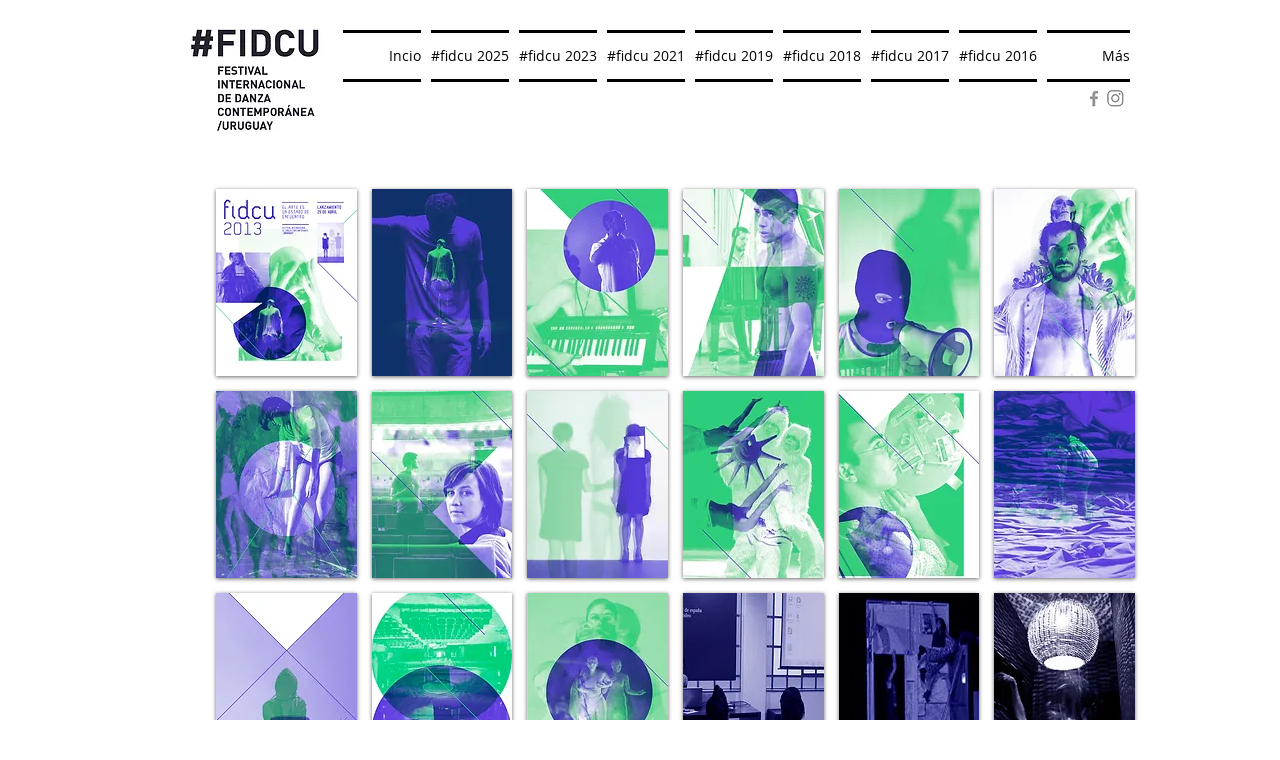

--- FILE ---
content_type: text/html; charset=UTF-8
request_url: https://www.fidcu.com/fidcu-2013
body_size: 143021
content:
<!DOCTYPE html>
<html lang="es">
<head>
  
  <!-- SEO Tags -->
  <title>#fidcu 2013 | fidcu</title>
  <link rel="canonical" href="https://www.fidcu.com/fidcu-2013"/>
  <meta property="og:title" content="#fidcu 2013 | fidcu"/>
  <meta property="og:image" content="https://static.wixstatic.com/media/a92fa2_e20d126ecda24ddfbf820145007983aa%7Emv2.jpg/v1/fit/w_2500,h_1330,al_c/a92fa2_e20d126ecda24ddfbf820145007983aa%7Emv2.jpg"/>
  <meta property="og:image:width" content="2500"/>
  <meta property="og:image:height" content="1330"/>
  <meta property="og:url" content="https://www.fidcu.com/fidcu-2013"/>
  <meta property="og:site_name" content="fidcu"/>
  <meta property="og:type" content="website"/>
  <meta name="fb_admins_meta_tag" content="festivalfidcu"/>
  <meta property="fb:admins" content="festivalfidcu"/>
  <meta name="twitter:card" content="summary_large_image"/>
  <meta name="twitter:title" content="#fidcu 2013 | fidcu"/>
  <meta name="twitter:image" content="https://static.wixstatic.com/media/a92fa2_e20d126ecda24ddfbf820145007983aa%7Emv2.jpg/v1/fit/w_2500,h_1330,al_c/a92fa2_e20d126ecda24ddfbf820145007983aa%7Emv2.jpg"/>

  
  <meta charset='utf-8'>
  <meta name="viewport" content="width=device-width, initial-scale=1" id="wixDesktopViewport" />
  <meta http-equiv="X-UA-Compatible" content="IE=edge">
  <meta name="generator" content="Wix.com Website Builder"/>

  <link rel="icon" sizes="192x192" href="https://static.wixstatic.com/media/a92fa2_ce2f2c714ed548868dda93e3ce5354e8%7Emv2.png/v1/fill/w_192%2Ch_192%2Clg_1%2Cusm_0.66_1.00_0.01/a92fa2_ce2f2c714ed548868dda93e3ce5354e8%7Emv2.png" type="image/png"/>
  <link rel="shortcut icon" href="https://static.wixstatic.com/media/a92fa2_ce2f2c714ed548868dda93e3ce5354e8%7Emv2.png/v1/fill/w_192%2Ch_192%2Clg_1%2Cusm_0.66_1.00_0.01/a92fa2_ce2f2c714ed548868dda93e3ce5354e8%7Emv2.png" type="image/png"/>
  <link rel="apple-touch-icon" href="https://static.wixstatic.com/media/a92fa2_ce2f2c714ed548868dda93e3ce5354e8%7Emv2.png/v1/fill/w_180%2Ch_180%2Clg_1%2Cusm_0.66_1.00_0.01/a92fa2_ce2f2c714ed548868dda93e3ce5354e8%7Emv2.png" type="image/png"/>

  <!-- Safari Pinned Tab Icon -->
  <!-- <link rel="mask-icon" href="https://static.wixstatic.com/media/a92fa2_ce2f2c714ed548868dda93e3ce5354e8%7Emv2.png/v1/fill/w_192%2Ch_192%2Clg_1%2Cusm_0.66_1.00_0.01/a92fa2_ce2f2c714ed548868dda93e3ce5354e8%7Emv2.png"> -->

  <!-- Original trials -->
  


  <!-- Segmenter Polyfill -->
  <script>
    if (!window.Intl || !window.Intl.Segmenter) {
      (function() {
        var script = document.createElement('script');
        script.src = 'https://static.parastorage.com/unpkg/@formatjs/intl-segmenter@11.7.10/polyfill.iife.js';
        document.head.appendChild(script);
      })();
    }
  </script>

  <!-- Legacy Polyfills -->
  <script nomodule="" src="https://static.parastorage.com/unpkg/core-js-bundle@3.2.1/minified.js"></script>
  <script nomodule="" src="https://static.parastorage.com/unpkg/focus-within-polyfill@5.0.9/dist/focus-within-polyfill.js"></script>

  <!-- Performance API Polyfills -->
  <script>
  (function () {
    var noop = function noop() {};
    if ("performance" in window === false) {
      window.performance = {};
    }
    window.performance.mark = performance.mark || noop;
    window.performance.measure = performance.measure || noop;
    if ("now" in window.performance === false) {
      var nowOffset = Date.now();
      if (performance.timing && performance.timing.navigationStart) {
        nowOffset = performance.timing.navigationStart;
      }
      window.performance.now = function now() {
        return Date.now() - nowOffset;
      };
    }
  })();
  </script>

  <!-- Globals Definitions -->
  <script>
    (function () {
      var now = Date.now()
      window.initialTimestamps = {
        initialTimestamp: now,
        initialRequestTimestamp: Math.round(performance.timeOrigin ? performance.timeOrigin : now - performance.now())
      }

      window.thunderboltTag = "libs-releases-GA-local"
      window.thunderboltVersion = "1.16529.0"
    })();
  </script>

  <!-- Essential Viewer Model -->
  <script type="application/json" id="wix-essential-viewer-model">{"fleetConfig":{"fleetName":"thunderbolt-seo-renderer","type":"GA","code":0},"mode":{"qa":false,"enableTestApi":false,"debug":false,"ssrIndicator":false,"ssrOnly":false,"siteAssetsFallback":"enable","versionIndicator":false},"componentsLibrariesTopology":[{"artifactId":"editor-elements","namespace":"wixui","url":"https:\/\/static.parastorage.com\/services\/editor-elements\/1.14675.0"},{"artifactId":"editor-elements","namespace":"dsgnsys","url":"https:\/\/static.parastorage.com\/services\/editor-elements\/1.14675.0"}],"siteFeaturesConfigs":{"sessionManager":{"isRunningInDifferentSiteContext":false}},"language":{"userLanguage":"es"},"siteAssets":{"clientTopology":{"mediaRootUrl":"https:\/\/static.wixstatic.com","staticMediaUrl":"https:\/\/static.wixstatic.com\/media","moduleRepoUrl":"https:\/\/static.parastorage.com\/unpkg","fileRepoUrl":"https:\/\/static.parastorage.com\/services","viewerAppsUrl":"https:\/\/viewer-apps.parastorage.com","viewerAssetsUrl":"https:\/\/viewer-assets.parastorage.com","siteAssetsUrl":"https:\/\/siteassets.parastorage.com","pageJsonServerUrls":["https:\/\/pages.parastorage.com","https:\/\/staticorigin.wixstatic.com","https:\/\/www.fidcu.com","https:\/\/fallback.wix.com\/wix-html-editor-pages-webapp\/page"],"pathOfTBModulesInFileRepoForFallback":"wix-thunderbolt\/dist\/"}},"siteFeatures":["appMonitoring","assetsLoader","businessLogger","captcha","clickHandlerRegistrar","commonConfig","componentsLoader","componentsRegistry","consentPolicy","cyclicTabbing","environmentWixCodeSdk","environment","lightbox","locationWixCodeSdk","mpaNavigation","navigationManager","navigationPhases","ooi","pages","panorama","renderer","reporter","routerFetch","router","scrollRestoration","seoWixCodeSdk","seo","sessionManager","siteMembersWixCodeSdk","siteMembers","siteScrollBlocker","siteWixCodeSdk","speculationRules","ssrCache","stores","structureApi","thunderboltInitializer","tpaCommons","translations","usedPlatformApis","warmupData","windowMessageRegistrar","windowWixCodeSdk","wixEmbedsApi","componentsReact","platform"],"site":{"externalBaseUrl":"https:\/\/www.fidcu.com","isSEO":true},"media":{"staticMediaUrl":"https:\/\/static.wixstatic.com\/media","mediaRootUrl":"https:\/\/static.wixstatic.com\/","staticVideoUrl":"https:\/\/video.wixstatic.com\/"},"requestUrl":"https:\/\/www.fidcu.com\/fidcu-2013","rollout":{"siteAssetsVersionsRollout":false,"isDACRollout":0,"isTBRollout":false},"commonConfig":{"brand":"wix","host":"VIEWER","bsi":"","consentPolicy":{},"consentPolicyHeader":{},"siteRevision":"4176","renderingFlow":"NONE","language":"es","locale":"es-uy"},"interactionSampleRatio":0.01,"dynamicModelUrl":"https:\/\/www.fidcu.com\/_api\/v2\/dynamicmodel","accessTokensUrl":"https:\/\/www.fidcu.com\/_api\/v1\/access-tokens","isExcludedFromSecurityExperiments":false,"experiments":{"specs.thunderbolt.hardenFetchAndXHR":true,"specs.thunderbolt.securityExperiments":true}}</script>
  <script>window.viewerModel = JSON.parse(document.getElementById('wix-essential-viewer-model').textContent)</script>

  <script>
    window.commonConfig = viewerModel.commonConfig
  </script>

  
  <!-- BEGIN handleAccessTokens bundle -->

  <script data-url="https://static.parastorage.com/services/wix-thunderbolt/dist/handleAccessTokens.inline.698ac2a0.bundle.min.js">(()=>{"use strict";function e(e){let{context:o,property:r,value:n,enumerable:i=!0}=e,l=e.get,c=e.set;if(!r||void 0===n&&!l&&!c)return new Error("property and value are required");let a=o||globalThis,s=a?.[r],u={};if(void 0!==n)u.value=n;else{if(l){let e=t(l);e&&(u.get=e)}if(c){let e=t(c);e&&(u.set=e)}}let p={...u,enumerable:i||!1,configurable:!1};void 0!==n&&(p.writable=!1);try{Object.defineProperty(a,r,p)}catch(e){return e instanceof TypeError?s:e}return s}function t(e,t){return"function"==typeof e?e:!0===e?.async&&"function"==typeof e.func?t?async function(t){return e.func(t)}:async function(){return e.func()}:"function"==typeof e?.func?e.func:void 0}try{e({property:"strictDefine",value:e})}catch{}try{e({property:"defineStrictObject",value:r})}catch{}try{e({property:"defineStrictMethod",value:n})}catch{}var o=["toString","toLocaleString","valueOf","constructor","prototype"];function r(t){let{context:n,property:l,propertiesToExclude:c=[],skipPrototype:a=!1,hardenPrototypePropertiesToExclude:s=[]}=t;if(!l)return new Error("property is required");let u=(n||globalThis)[l],p={},f=i(n,l);u&&("object"==typeof u||"function"==typeof u)&&Reflect.ownKeys(u).forEach(t=>{if(!c.includes(t)&&!o.includes(t)){let o=i(u,t);if(o&&(o.writable||o.configurable)){let{value:r,get:n,set:i,enumerable:l=!1}=o,c={};void 0!==r?c.value=r:n?c.get=n:i&&(c.set=i);try{let o=e({context:u,property:t,...c,enumerable:l});p[t]=o}catch(e){if(!(e instanceof TypeError))throw e;try{p[t]=o.value||o.get||o.set}catch{}}}}});let y={originalObject:u,originalProperties:p};if(!a&&void 0!==u?.prototype){let e=r({context:u,property:"prototype",propertiesToExclude:s,skipPrototype:!0});e instanceof Error||(y.originalPrototype=e?.originalObject,y.originalPrototypeProperties=e?.originalProperties)}return e({context:n,property:l,value:u,enumerable:f?.enumerable}),y}function n(t,o){let r=(o||globalThis)[t],n=i(o||globalThis,t);return r&&n&&(n.writable||n.configurable)?(Object.freeze(r),e({context:globalThis,property:t,value:r})):r}function i(e,t){if(e&&t)try{return Reflect.getOwnPropertyDescriptor(e,t)}catch{return}}function l(e){if("string"!=typeof e)return e;try{return decodeURIComponent(e).toLowerCase().trim()}catch{return e.toLowerCase().trim()}}function c(e,t){let o="";if("string"==typeof e)o=e.split("=")[0]?.trim()||"";else{if(!e||"string"!=typeof e.name)return!1;o=e.name}return t.has(l(o)||"")}function a(e,t){let o;return o="string"==typeof e?e.split(";").map(e=>e.trim()).filter(e=>e.length>0):e||[],o.filter(e=>!c(e,t))}var s=null;function u(){return null===s&&(s=typeof Document>"u"?void 0:Object.getOwnPropertyDescriptor(Document.prototype,"cookie")),s}function p(t,o){if(!globalThis?.cookieStore)return;let r=globalThis.cookieStore.get.bind(globalThis.cookieStore),n=globalThis.cookieStore.getAll.bind(globalThis.cookieStore),i=globalThis.cookieStore.set.bind(globalThis.cookieStore),l=globalThis.cookieStore.delete.bind(globalThis.cookieStore);return e({context:globalThis.CookieStore.prototype,property:"get",value:async function(e){return c(("string"==typeof e?e:e.name)||"",t)?null:r.call(this,e)},enumerable:!0}),e({context:globalThis.CookieStore.prototype,property:"getAll",value:async function(){return a(await n.apply(this,Array.from(arguments)),t)},enumerable:!0}),e({context:globalThis.CookieStore.prototype,property:"set",value:async function(){let e=Array.from(arguments);if(!c(1===e.length?e[0].name:e[0],t))return i.apply(this,e);o&&console.warn(o)},enumerable:!0}),e({context:globalThis.CookieStore.prototype,property:"delete",value:async function(){let e=Array.from(arguments);if(!c(1===e.length?e[0].name:e[0],t))return l.apply(this,e)},enumerable:!0}),e({context:globalThis.cookieStore,property:"prototype",value:globalThis.CookieStore.prototype,enumerable:!1}),e({context:globalThis,property:"cookieStore",value:globalThis.cookieStore,enumerable:!0}),{get:r,getAll:n,set:i,delete:l}}var f=["TextEncoder","TextDecoder","XMLHttpRequestEventTarget","EventTarget","URL","JSON","Reflect","Object","Array","Map","Set","WeakMap","WeakSet","Promise","Symbol","Error"],y=["addEventListener","removeEventListener","dispatchEvent","encodeURI","encodeURIComponent","decodeURI","decodeURIComponent"];const d=(e="",t="",o="/")=>`${e}=; ${t?`domain=${t};`:""} max-age=0; path=${o}; expires=Thu, 01 Jan 1970 00:00:01 GMT`,g="client-session-bind",b=[g,"client-binding","svSession","smSession","server-session-bind","wixSession2","wixSession3"].map(e=>e.toLowerCase()),{cookie:h}=function(t,o){let r=new Set(t);return e({context:document,property:"cookie",set:{func:e=>function(e,t,o,r){let n=u(),i=l(t.split(";")[0]||"")||"";[...o].every(e=>!i.startsWith(e.toLowerCase()))&&n?.set?n.set.call(e,t):r&&console.warn(r)}(document,e,r,o)},get:{func:()=>function(e,t){let o=u();if(!o?.get)throw new Error("Cookie descriptor or getter not available");return a(o.get.call(e),t).join("; ")}(document,r)},enumerable:!0}),{cookieStore:p(r,o),cookie:u()}}(b),m="tbReady",v="security_overrideGlobals",{experiments:w,siteFeaturesConfigs:T,accessTokensUrl:S}=window.viewerModel,k=S,x={},E=(()=>{const e=((e,t)=>{try{const o=t?t.get.call(document):document.cookie;return o.split(";").map(e=>e.trim()).filter(t=>t?.startsWith(e))[0]?.split("=")[1]}catch(e){return""}})(g,h);return(()=>{const e=d(g),t=d(g,location.hostname);h.set.call(document,e),h.set.call(document,t)})(),e})();E&&(x["client-binding"]=E);const C=fetch;addEventListener(m,function e(t){const{logger:o}=t.detail;try{window.tb.init({fetch:C,fetchHeaders:x})}catch(e){const t=new Error("TB003");o.meter(`${v}_${t.message}`,{paramsOverrides:{errorType:v,eventString:t.message}}),window?.viewerModel?.mode.debug&&console.error(e)}finally{removeEventListener(m,e)}}),w["specs.thunderbolt.hardenFetchAndXHR"]||(window.fetchDynamicModel=()=>T.sessionManager.isRunningInDifferentSiteContext?Promise.resolve({}):fetch(k,{credentials:"same-origin",headers:x}).then(function(e){if(!e.ok)throw new Error(`[${e.status}]${e.statusText}`);return e.json()}),window.dynamicModelPromise=window.fetchDynamicModel())})();
//# sourceMappingURL=https://static.parastorage.com/services/wix-thunderbolt/dist/handleAccessTokens.inline.698ac2a0.bundle.min.js.map</script>

<!-- END handleAccessTokens bundle -->

<!-- BEGIN overrideGlobals bundle -->

<script data-url="https://static.parastorage.com/services/wix-thunderbolt/dist/overrideGlobals.inline.ec13bfcf.bundle.min.js">(()=>{"use strict";function e(e){let{context:r,property:o,value:n,enumerable:i=!0}=e,c=e.get,a=e.set;if(!o||void 0===n&&!c&&!a)return new Error("property and value are required");let l=r||globalThis,u=l?.[o],s={};if(void 0!==n)s.value=n;else{if(c){let e=t(c);e&&(s.get=e)}if(a){let e=t(a);e&&(s.set=e)}}let p={...s,enumerable:i||!1,configurable:!1};void 0!==n&&(p.writable=!1);try{Object.defineProperty(l,o,p)}catch(e){return e instanceof TypeError?u:e}return u}function t(e,t){return"function"==typeof e?e:!0===e?.async&&"function"==typeof e.func?t?async function(t){return e.func(t)}:async function(){return e.func()}:"function"==typeof e?.func?e.func:void 0}try{e({property:"strictDefine",value:e})}catch{}try{e({property:"defineStrictObject",value:o})}catch{}try{e({property:"defineStrictMethod",value:n})}catch{}var r=["toString","toLocaleString","valueOf","constructor","prototype"];function o(t){let{context:n,property:c,propertiesToExclude:a=[],skipPrototype:l=!1,hardenPrototypePropertiesToExclude:u=[]}=t;if(!c)return new Error("property is required");let s=(n||globalThis)[c],p={},f=i(n,c);s&&("object"==typeof s||"function"==typeof s)&&Reflect.ownKeys(s).forEach(t=>{if(!a.includes(t)&&!r.includes(t)){let r=i(s,t);if(r&&(r.writable||r.configurable)){let{value:o,get:n,set:i,enumerable:c=!1}=r,a={};void 0!==o?a.value=o:n?a.get=n:i&&(a.set=i);try{let r=e({context:s,property:t,...a,enumerable:c});p[t]=r}catch(e){if(!(e instanceof TypeError))throw e;try{p[t]=r.value||r.get||r.set}catch{}}}}});let d={originalObject:s,originalProperties:p};if(!l&&void 0!==s?.prototype){let e=o({context:s,property:"prototype",propertiesToExclude:u,skipPrototype:!0});e instanceof Error||(d.originalPrototype=e?.originalObject,d.originalPrototypeProperties=e?.originalProperties)}return e({context:n,property:c,value:s,enumerable:f?.enumerable}),d}function n(t,r){let o=(r||globalThis)[t],n=i(r||globalThis,t);return o&&n&&(n.writable||n.configurable)?(Object.freeze(o),e({context:globalThis,property:t,value:o})):o}function i(e,t){if(e&&t)try{return Reflect.getOwnPropertyDescriptor(e,t)}catch{return}}function c(e){if("string"!=typeof e)return e;try{return decodeURIComponent(e).toLowerCase().trim()}catch{return e.toLowerCase().trim()}}function a(e,t){return e instanceof Headers?e.forEach((r,o)=>{l(o,t)||e.delete(o)}):Object.keys(e).forEach(r=>{l(r,t)||delete e[r]}),e}function l(e,t){return!t.has(c(e)||"")}function u(e,t){let r=!0,o=function(e){let t,r;if(globalThis.Request&&e instanceof Request)t=e.url;else{if("function"!=typeof e?.toString)throw new Error("Unsupported type for url");t=e.toString()}try{return new URL(t).pathname}catch{return r=t.replace(/#.+/gi,"").split("?").shift(),r.startsWith("/")?r:`/${r}`}}(e),n=c(o);return n&&t.some(e=>n.includes(e))&&(r=!1),r}function s(t,r,o){let n=fetch,i=XMLHttpRequest,c=new Set(r);function s(){let e=new i,r=e.open,n=e.setRequestHeader;return e.open=function(){let n=Array.from(arguments),i=n[1];if(n.length<2||u(i,t))return r.apply(e,n);throw new Error(o||`Request not allowed for path ${i}`)},e.setRequestHeader=function(t,r){l(decodeURIComponent(t),c)&&n.call(e,t,r)},e}return e({property:"fetch",value:function(){let e=function(e,t){return globalThis.Request&&e[0]instanceof Request&&e[0]?.headers?a(e[0].headers,t):e[1]?.headers&&a(e[1].headers,t),e}(arguments,c);return u(arguments[0],t)?n.apply(globalThis,Array.from(e)):new Promise((e,t)=>{t(new Error(o||`Request not allowed for path ${arguments[0]}`))})},enumerable:!0}),e({property:"XMLHttpRequest",value:s,enumerable:!0}),Object.keys(i).forEach(e=>{s[e]=i[e]}),{fetch:n,XMLHttpRequest:i}}var p=["TextEncoder","TextDecoder","XMLHttpRequestEventTarget","EventTarget","URL","JSON","Reflect","Object","Array","Map","Set","WeakMap","WeakSet","Promise","Symbol","Error"],f=["addEventListener","removeEventListener","dispatchEvent","encodeURI","encodeURIComponent","decodeURI","decodeURIComponent"];const d=function(){let t=globalThis.open,r=document.open;function o(e,r,o){let n="string"!=typeof e,i=t.call(window,e,r,o);return n||e&&function(e){return e.startsWith("//")&&/(?:[a-z0-9](?:[a-z0-9-]{0,61}[a-z0-9])?\.)+[a-z0-9][a-z0-9-]{0,61}[a-z0-9]/g.test(`${location.protocol}:${e}`)&&(e=`${location.protocol}${e}`),!e.startsWith("http")||new URL(e).hostname===location.hostname}(e)?{}:i}return e({property:"open",value:o,context:globalThis,enumerable:!0}),e({property:"open",value:function(e,t,n){return e?o(e,t,n):r.call(document,e||"",t||"",n||"")},context:document,enumerable:!0}),{open:t,documentOpen:r}},y=function(){let t=document.createElement,r=Element.prototype.setAttribute,o=Element.prototype.setAttributeNS;return e({property:"createElement",context:document,value:function(n,i){let a=t.call(document,n,i);if("iframe"===c(n)){e({property:"srcdoc",context:a,get:()=>"",set:()=>{console.warn("`srcdoc` is not allowed in iframe elements.")}});let t=function(e,t){"srcdoc"!==e.toLowerCase()?r.call(a,e,t):console.warn("`srcdoc` attribute is not allowed to be set.")},n=function(e,t,r){"srcdoc"!==t.toLowerCase()?o.call(a,e,t,r):console.warn("`srcdoc` attribute is not allowed to be set.")};a.setAttribute=t,a.setAttributeNS=n}return a},enumerable:!0}),{createElement:t,setAttribute:r,setAttributeNS:o}},m=["client-binding"],b=["/_api/v1/access-tokens","/_api/v2/dynamicmodel","/_api/one-app-session-web/v3/businesses"],h=function(){let t=setTimeout,r=setInterval;return o("setTimeout",0,globalThis),o("setInterval",0,globalThis),{setTimeout:t,setInterval:r};function o(t,r,o){let n=o||globalThis,i=n[t];if(!i||"function"!=typeof i)throw new Error(`Function ${t} not found or is not a function`);e({property:t,value:function(){let e=Array.from(arguments);if("string"!=typeof e[r])return i.apply(n,e);console.warn(`Calling ${t} with a String Argument at index ${r} is not allowed`)},context:o,enumerable:!0})}},v=function(){if(navigator&&"serviceWorker"in navigator){let t=navigator.serviceWorker.register;return e({context:navigator.serviceWorker,property:"register",value:function(){console.log("Service worker registration is not allowed")},enumerable:!0}),{register:t}}return{}};performance.mark("overrideGlobals started");const{isExcludedFromSecurityExperiments:g,experiments:w}=window.viewerModel,E=!g&&w["specs.thunderbolt.securityExperiments"];try{d(),E&&y(),w["specs.thunderbolt.hardenFetchAndXHR"]&&E&&s(b,m),v(),(e=>{let t=[],r=[];r=r.concat(["TextEncoder","TextDecoder"]),e&&(r=r.concat(["XMLHttpRequestEventTarget","EventTarget"])),r=r.concat(["URL","JSON"]),e&&(t=t.concat(["addEventListener","removeEventListener"])),t=t.concat(["encodeURI","encodeURIComponent","decodeURI","decodeURIComponent"]),r=r.concat(["String","Number"]),e&&r.push("Object"),r=r.concat(["Reflect"]),t.forEach(e=>{n(e),["addEventListener","removeEventListener"].includes(e)&&n(e,document)}),r.forEach(e=>{o({property:e})})})(E),E&&h()}catch(e){window?.viewerModel?.mode.debug&&console.error(e);const t=new Error("TB006");window.fedops?.reportError(t,"security_overrideGlobals"),window.Sentry?window.Sentry.captureException(t):globalThis.defineStrictProperty("sentryBuffer",[t],window,!1)}performance.mark("overrideGlobals ended")})();
//# sourceMappingURL=https://static.parastorage.com/services/wix-thunderbolt/dist/overrideGlobals.inline.ec13bfcf.bundle.min.js.map</script>

<!-- END overrideGlobals bundle -->


  
  <script>
    window.commonConfig = viewerModel.commonConfig

	
  </script>

  <!-- Initial CSS -->
  <style data-url="https://static.parastorage.com/services/wix-thunderbolt/dist/main.1f206720.min.css">@keyframes slide-horizontal-new{0%{transform:translateX(100%)}}@keyframes slide-horizontal-old{80%{opacity:1}to{opacity:0;transform:translateX(-100%)}}@keyframes slide-vertical-new{0%{transform:translateY(-100%)}}@keyframes slide-vertical-old{80%{opacity:1}to{opacity:0;transform:translateY(100%)}}@keyframes out-in-new{0%{opacity:0}}@keyframes out-in-old{to{opacity:0}}:root:active-view-transition{view-transition-name:none}::view-transition{pointer-events:none}:root:active-view-transition::view-transition-new(page-group),:root:active-view-transition::view-transition-old(page-group){animation-duration:.6s;cursor:wait;pointer-events:all}:root:active-view-transition-type(SlideHorizontal)::view-transition-old(page-group){animation:slide-horizontal-old .6s cubic-bezier(.83,0,.17,1) forwards;mix-blend-mode:normal}:root:active-view-transition-type(SlideHorizontal)::view-transition-new(page-group){animation:slide-horizontal-new .6s cubic-bezier(.83,0,.17,1) backwards;mix-blend-mode:normal}:root:active-view-transition-type(SlideVertical)::view-transition-old(page-group){animation:slide-vertical-old .6s cubic-bezier(.83,0,.17,1) forwards;mix-blend-mode:normal}:root:active-view-transition-type(SlideVertical)::view-transition-new(page-group){animation:slide-vertical-new .6s cubic-bezier(.83,0,.17,1) backwards;mix-blend-mode:normal}:root:active-view-transition-type(OutIn)::view-transition-old(page-group){animation:out-in-old .35s cubic-bezier(.22,1,.36,1) forwards}:root:active-view-transition-type(OutIn)::view-transition-new(page-group){animation:out-in-new .35s cubic-bezier(.64,0,.78,0) .35s backwards}@media(prefers-reduced-motion:reduce){::view-transition-group(*),::view-transition-new(*),::view-transition-old(*){animation:none!important}}body,html{background:transparent;border:0;margin:0;outline:0;padding:0;vertical-align:baseline}body{--scrollbar-width:0px;font-family:Arial,Helvetica,sans-serif;font-size:10px}body,html{height:100%}body{overflow-x:auto;overflow-y:scroll}body:not(.responsive) #site-root{min-width:var(--site-width);width:100%}body:not([data-js-loaded]) [data-hide-prejs]{visibility:hidden}wix-interact-element{display:contents}#SITE_CONTAINER{position:relative}:root{--one-unit:1vw;--section-max-width:9999px;--spx-stopper-max:9999px;--spx-stopper-min:0px;--browser-zoom:1}@supports(-webkit-appearance:none) and (stroke-color:transparent){:root{--safari-sticky-fix:opacity;--experimental-safari-sticky-fix:translateZ(0)}}@supports(container-type:inline-size){:root{--one-unit:1cqw}}[id^=oldHoverBox-]{mix-blend-mode:plus-lighter;transition:opacity .5s ease,visibility .5s ease}[data-mesh-id$=inlineContent-gridContainer]:has(>[id^=oldHoverBox-]){isolation:isolate}</style>
<style data-url="https://static.parastorage.com/services/wix-thunderbolt/dist/main.renderer.9cb0985f.min.css">a,abbr,acronym,address,applet,b,big,blockquote,button,caption,center,cite,code,dd,del,dfn,div,dl,dt,em,fieldset,font,footer,form,h1,h2,h3,h4,h5,h6,header,i,iframe,img,ins,kbd,label,legend,li,nav,object,ol,p,pre,q,s,samp,section,small,span,strike,strong,sub,sup,table,tbody,td,tfoot,th,thead,title,tr,tt,u,ul,var{background:transparent;border:0;margin:0;outline:0;padding:0;vertical-align:baseline}input,select,textarea{box-sizing:border-box;font-family:Helvetica,Arial,sans-serif}ol,ul{list-style:none}blockquote,q{quotes:none}ins{text-decoration:none}del{text-decoration:line-through}table{border-collapse:collapse;border-spacing:0}a{cursor:pointer;text-decoration:none}.testStyles{overflow-y:hidden}.reset-button{-webkit-appearance:none;background:none;border:0;color:inherit;font:inherit;line-height:normal;outline:0;overflow:visible;padding:0;-webkit-user-select:none;-moz-user-select:none;-ms-user-select:none}:focus{outline:none}body.device-mobile-optimized:not(.disable-site-overflow){overflow-x:hidden;overflow-y:scroll}body.device-mobile-optimized:not(.responsive) #SITE_CONTAINER{margin-left:auto;margin-right:auto;overflow-x:visible;position:relative;width:320px}body.device-mobile-optimized:not(.responsive):not(.blockSiteScrolling) #SITE_CONTAINER{margin-top:0}body.device-mobile-optimized>*{max-width:100%!important}body.device-mobile-optimized #site-root{overflow-x:hidden;overflow-y:hidden}@supports(overflow:clip){body.device-mobile-optimized #site-root{overflow-x:clip;overflow-y:clip}}body.device-mobile-non-optimized #SITE_CONTAINER #site-root{overflow-x:clip;overflow-y:clip}body.device-mobile-non-optimized.fullScreenMode{background-color:#5f6360}body.device-mobile-non-optimized.fullScreenMode #MOBILE_ACTIONS_MENU,body.device-mobile-non-optimized.fullScreenMode #SITE_BACKGROUND,body.device-mobile-non-optimized.fullScreenMode #site-root,body.fullScreenMode #WIX_ADS{visibility:hidden}body.fullScreenMode{overflow-x:hidden!important;overflow-y:hidden!important}body.fullScreenMode.device-mobile-optimized #TINY_MENU{opacity:0;pointer-events:none}body.fullScreenMode-scrollable.device-mobile-optimized{overflow-x:hidden!important;overflow-y:auto!important}body.fullScreenMode-scrollable.device-mobile-optimized #masterPage,body.fullScreenMode-scrollable.device-mobile-optimized #site-root{overflow-x:hidden!important;overflow-y:hidden!important}body.fullScreenMode-scrollable.device-mobile-optimized #SITE_BACKGROUND,body.fullScreenMode-scrollable.device-mobile-optimized #masterPage{height:auto!important}body.fullScreenMode-scrollable.device-mobile-optimized #masterPage.mesh-layout{height:0!important}body.blockSiteScrolling,body.siteScrollingBlocked{position:fixed;width:100%}body.blockSiteScrolling #SITE_CONTAINER{margin-top:calc(var(--blocked-site-scroll-margin-top)*-1)}#site-root{margin:0 auto;min-height:100%;position:relative;top:var(--wix-ads-height)}#site-root img:not([src]){visibility:hidden}#site-root svg img:not([src]){visibility:visible}.auto-generated-link{color:inherit}#SCROLL_TO_BOTTOM,#SCROLL_TO_TOP{height:0}.has-click-trigger{cursor:pointer}.fullScreenOverlay{bottom:0;display:flex;justify-content:center;left:0;overflow-y:hidden;position:fixed;right:0;top:-60px;z-index:1005}.fullScreenOverlay>.fullScreenOverlayContent{bottom:0;left:0;margin:0 auto;overflow:hidden;position:absolute;right:0;top:60px;transform:translateZ(0)}[data-mesh-id$=centeredContent],[data-mesh-id$=form],[data-mesh-id$=inlineContent]{pointer-events:none;position:relative}[data-mesh-id$=-gridWrapper],[data-mesh-id$=-rotated-wrapper]{pointer-events:none}[data-mesh-id$=-gridContainer]>*,[data-mesh-id$=-rotated-wrapper]>*,[data-mesh-id$=inlineContent]>:not([data-mesh-id$=-gridContainer]){pointer-events:auto}.device-mobile-optimized #masterPage.mesh-layout #SOSP_CONTAINER_CUSTOM_ID{grid-area:2/1/3/2;-ms-grid-row:2;position:relative}#masterPage.mesh-layout{-ms-grid-rows:max-content max-content min-content max-content;-ms-grid-columns:100%;align-items:start;display:-ms-grid;display:grid;grid-template-columns:100%;grid-template-rows:max-content max-content min-content max-content;justify-content:stretch}#masterPage.mesh-layout #PAGES_CONTAINER,#masterPage.mesh-layout #SITE_FOOTER-placeholder,#masterPage.mesh-layout #SITE_FOOTER_WRAPPER,#masterPage.mesh-layout #SITE_HEADER-placeholder,#masterPage.mesh-layout #SITE_HEADER_WRAPPER,#masterPage.mesh-layout #SOSP_CONTAINER_CUSTOM_ID[data-state~=mobileView],#masterPage.mesh-layout #soapAfterPagesContainer,#masterPage.mesh-layout #soapBeforePagesContainer{-ms-grid-row-align:start;-ms-grid-column-align:start;-ms-grid-column:1}#masterPage.mesh-layout #SITE_HEADER-placeholder,#masterPage.mesh-layout #SITE_HEADER_WRAPPER{grid-area:1/1/2/2;-ms-grid-row:1}#masterPage.mesh-layout #PAGES_CONTAINER,#masterPage.mesh-layout #soapAfterPagesContainer,#masterPage.mesh-layout #soapBeforePagesContainer{grid-area:3/1/4/2;-ms-grid-row:3}#masterPage.mesh-layout #soapAfterPagesContainer,#masterPage.mesh-layout #soapBeforePagesContainer{width:100%}#masterPage.mesh-layout #PAGES_CONTAINER{align-self:stretch}#masterPage.mesh-layout main#PAGES_CONTAINER{display:block}#masterPage.mesh-layout #SITE_FOOTER-placeholder,#masterPage.mesh-layout #SITE_FOOTER_WRAPPER{grid-area:4/1/5/2;-ms-grid-row:4}#masterPage.mesh-layout #SITE_PAGES,#masterPage.mesh-layout [data-mesh-id=PAGES_CONTAINERcenteredContent],#masterPage.mesh-layout [data-mesh-id=PAGES_CONTAINERinlineContent]{height:100%}#masterPage.mesh-layout.desktop>*{width:100%}#masterPage.mesh-layout #PAGES_CONTAINER,#masterPage.mesh-layout #SITE_FOOTER,#masterPage.mesh-layout #SITE_FOOTER_WRAPPER,#masterPage.mesh-layout #SITE_HEADER,#masterPage.mesh-layout #SITE_HEADER_WRAPPER,#masterPage.mesh-layout #SITE_PAGES,#masterPage.mesh-layout #masterPageinlineContent{position:relative}#masterPage.mesh-layout #SITE_HEADER{grid-area:1/1/2/2}#masterPage.mesh-layout #SITE_FOOTER{grid-area:4/1/5/2}#masterPage.mesh-layout.overflow-x-clip #SITE_FOOTER,#masterPage.mesh-layout.overflow-x-clip #SITE_HEADER{overflow-x:clip}[data-z-counter]{z-index:0}[data-z-counter="0"]{z-index:auto}.wixSiteProperties{-webkit-font-smoothing:antialiased;-moz-osx-font-smoothing:grayscale}:root{--wst-button-color-fill-primary:rgb(var(--color_48));--wst-button-color-border-primary:rgb(var(--color_49));--wst-button-color-text-primary:rgb(var(--color_50));--wst-button-color-fill-primary-hover:rgb(var(--color_51));--wst-button-color-border-primary-hover:rgb(var(--color_52));--wst-button-color-text-primary-hover:rgb(var(--color_53));--wst-button-color-fill-primary-disabled:rgb(var(--color_54));--wst-button-color-border-primary-disabled:rgb(var(--color_55));--wst-button-color-text-primary-disabled:rgb(var(--color_56));--wst-button-color-fill-secondary:rgb(var(--color_57));--wst-button-color-border-secondary:rgb(var(--color_58));--wst-button-color-text-secondary:rgb(var(--color_59));--wst-button-color-fill-secondary-hover:rgb(var(--color_60));--wst-button-color-border-secondary-hover:rgb(var(--color_61));--wst-button-color-text-secondary-hover:rgb(var(--color_62));--wst-button-color-fill-secondary-disabled:rgb(var(--color_63));--wst-button-color-border-secondary-disabled:rgb(var(--color_64));--wst-button-color-text-secondary-disabled:rgb(var(--color_65));--wst-color-fill-base-1:rgb(var(--color_36));--wst-color-fill-base-2:rgb(var(--color_37));--wst-color-fill-base-shade-1:rgb(var(--color_38));--wst-color-fill-base-shade-2:rgb(var(--color_39));--wst-color-fill-base-shade-3:rgb(var(--color_40));--wst-color-fill-accent-1:rgb(var(--color_41));--wst-color-fill-accent-2:rgb(var(--color_42));--wst-color-fill-accent-3:rgb(var(--color_43));--wst-color-fill-accent-4:rgb(var(--color_44));--wst-color-fill-background-primary:rgb(var(--color_11));--wst-color-fill-background-secondary:rgb(var(--color_12));--wst-color-text-primary:rgb(var(--color_15));--wst-color-text-secondary:rgb(var(--color_14));--wst-color-action:rgb(var(--color_18));--wst-color-disabled:rgb(var(--color_39));--wst-color-title:rgb(var(--color_45));--wst-color-subtitle:rgb(var(--color_46));--wst-color-line:rgb(var(--color_47));--wst-font-style-h2:var(--font_2);--wst-font-style-h3:var(--font_3);--wst-font-style-h4:var(--font_4);--wst-font-style-h5:var(--font_5);--wst-font-style-h6:var(--font_6);--wst-font-style-body-large:var(--font_7);--wst-font-style-body-medium:var(--font_8);--wst-font-style-body-small:var(--font_9);--wst-font-style-body-x-small:var(--font_10);--wst-color-custom-1:rgb(var(--color_13));--wst-color-custom-2:rgb(var(--color_16));--wst-color-custom-3:rgb(var(--color_17));--wst-color-custom-4:rgb(var(--color_19));--wst-color-custom-5:rgb(var(--color_20));--wst-color-custom-6:rgb(var(--color_21));--wst-color-custom-7:rgb(var(--color_22));--wst-color-custom-8:rgb(var(--color_23));--wst-color-custom-9:rgb(var(--color_24));--wst-color-custom-10:rgb(var(--color_25));--wst-color-custom-11:rgb(var(--color_26));--wst-color-custom-12:rgb(var(--color_27));--wst-color-custom-13:rgb(var(--color_28));--wst-color-custom-14:rgb(var(--color_29));--wst-color-custom-15:rgb(var(--color_30));--wst-color-custom-16:rgb(var(--color_31));--wst-color-custom-17:rgb(var(--color_32));--wst-color-custom-18:rgb(var(--color_33));--wst-color-custom-19:rgb(var(--color_34));--wst-color-custom-20:rgb(var(--color_35))}.wix-presets-wrapper{display:contents}</style>

  <meta name="format-detection" content="telephone=no">
  <meta name="skype_toolbar" content="skype_toolbar_parser_compatible">
  
  

  

  

  <!-- head performance data start -->
  
  <!-- head performance data end -->
  

    


    
<style data-href="https://static.parastorage.com/services/editor-elements-library/dist/thunderbolt/rb_wixui.thunderbolt_bootstrap-classic.72e6a2a3.min.css">.PlZyDq{touch-action:manipulation}.uDW_Qe{align-items:center;box-sizing:border-box;display:flex;justify-content:var(--label-align);min-width:100%;text-align:initial;width:-moz-max-content;width:max-content}.uDW_Qe:before{max-width:var(--margin-start,0)}.uDW_Qe:after,.uDW_Qe:before{align-self:stretch;content:"";flex-grow:1}.uDW_Qe:after{max-width:var(--margin-end,0)}.FubTgk{height:100%}.FubTgk .uDW_Qe{border-radius:var(--corvid-border-radius,var(--rd,0));bottom:0;box-shadow:var(--shd,0 1px 4px rgba(0,0,0,.6));left:0;position:absolute;right:0;top:0;transition:var(--trans1,border-color .4s ease 0s,background-color .4s ease 0s)}.FubTgk .uDW_Qe:link,.FubTgk .uDW_Qe:visited{border-color:transparent}.FubTgk .l7_2fn{color:var(--corvid-color,rgb(var(--txt,var(--color_15,color_15))));font:var(--fnt,var(--font_5));margin:0;position:relative;transition:var(--trans2,color .4s ease 0s);white-space:nowrap}.FubTgk[aria-disabled=false] .uDW_Qe{background-color:var(--corvid-background-color,rgba(var(--bg,var(--color_17,color_17)),var(--alpha-bg,1)));border:solid var(--corvid-border-color,rgba(var(--brd,var(--color_15,color_15)),var(--alpha-brd,1))) var(--corvid-border-width,var(--brw,0));cursor:pointer!important}:host(.device-mobile-optimized) .FubTgk[aria-disabled=false]:active .uDW_Qe,body.device-mobile-optimized .FubTgk[aria-disabled=false]:active .uDW_Qe{background-color:var(--corvid-hover-background-color,rgba(var(--bgh,var(--color_18,color_18)),var(--alpha-bgh,1)));border-color:var(--corvid-hover-border-color,rgba(var(--brdh,var(--color_15,color_15)),var(--alpha-brdh,1)))}:host(.device-mobile-optimized) .FubTgk[aria-disabled=false]:active .l7_2fn,body.device-mobile-optimized .FubTgk[aria-disabled=false]:active .l7_2fn{color:var(--corvid-hover-color,rgb(var(--txth,var(--color_15,color_15))))}:host(:not(.device-mobile-optimized)) .FubTgk[aria-disabled=false]:hover .uDW_Qe,body:not(.device-mobile-optimized) .FubTgk[aria-disabled=false]:hover .uDW_Qe{background-color:var(--corvid-hover-background-color,rgba(var(--bgh,var(--color_18,color_18)),var(--alpha-bgh,1)));border-color:var(--corvid-hover-border-color,rgba(var(--brdh,var(--color_15,color_15)),var(--alpha-brdh,1)))}:host(:not(.device-mobile-optimized)) .FubTgk[aria-disabled=false]:hover .l7_2fn,body:not(.device-mobile-optimized) .FubTgk[aria-disabled=false]:hover .l7_2fn{color:var(--corvid-hover-color,rgb(var(--txth,var(--color_15,color_15))))}.FubTgk[aria-disabled=true] .uDW_Qe{background-color:var(--corvid-disabled-background-color,rgba(var(--bgd,204,204,204),var(--alpha-bgd,1)));border-color:var(--corvid-disabled-border-color,rgba(var(--brdd,204,204,204),var(--alpha-brdd,1)));border-style:solid;border-width:var(--corvid-border-width,var(--brw,0))}.FubTgk[aria-disabled=true] .l7_2fn{color:var(--corvid-disabled-color,rgb(var(--txtd,255,255,255)))}.uUxqWY{align-items:center;box-sizing:border-box;display:flex;justify-content:var(--label-align);min-width:100%;text-align:initial;width:-moz-max-content;width:max-content}.uUxqWY:before{max-width:var(--margin-start,0)}.uUxqWY:after,.uUxqWY:before{align-self:stretch;content:"";flex-grow:1}.uUxqWY:after{max-width:var(--margin-end,0)}.Vq4wYb[aria-disabled=false] .uUxqWY{cursor:pointer}:host(.device-mobile-optimized) .Vq4wYb[aria-disabled=false]:active .wJVzSK,body.device-mobile-optimized .Vq4wYb[aria-disabled=false]:active .wJVzSK{color:var(--corvid-hover-color,rgb(var(--txth,var(--color_15,color_15))));transition:var(--trans,color .4s ease 0s)}:host(:not(.device-mobile-optimized)) .Vq4wYb[aria-disabled=false]:hover .wJVzSK,body:not(.device-mobile-optimized) .Vq4wYb[aria-disabled=false]:hover .wJVzSK{color:var(--corvid-hover-color,rgb(var(--txth,var(--color_15,color_15))));transition:var(--trans,color .4s ease 0s)}.Vq4wYb .uUxqWY{bottom:0;left:0;position:absolute;right:0;top:0}.Vq4wYb .wJVzSK{color:var(--corvid-color,rgb(var(--txt,var(--color_15,color_15))));font:var(--fnt,var(--font_5));transition:var(--trans,color .4s ease 0s);white-space:nowrap}.Vq4wYb[aria-disabled=true] .wJVzSK{color:var(--corvid-disabled-color,rgb(var(--txtd,255,255,255)))}:host(:not(.device-mobile-optimized)) .CohWsy,body:not(.device-mobile-optimized) .CohWsy{display:flex}:host(:not(.device-mobile-optimized)) .V5AUxf,body:not(.device-mobile-optimized) .V5AUxf{-moz-column-gap:var(--margin);column-gap:var(--margin);direction:var(--direction);display:flex;margin:0 auto;position:relative;width:calc(100% - var(--padding)*2)}:host(:not(.device-mobile-optimized)) .V5AUxf>*,body:not(.device-mobile-optimized) .V5AUxf>*{direction:ltr;flex:var(--column-flex) 1 0%;left:0;margin-bottom:var(--padding);margin-top:var(--padding);min-width:0;position:relative;top:0}:host(.device-mobile-optimized) .V5AUxf,body.device-mobile-optimized .V5AUxf{display:block;padding-bottom:var(--padding-y);padding-left:var(--padding-x,0);padding-right:var(--padding-x,0);padding-top:var(--padding-y);position:relative}:host(.device-mobile-optimized) .V5AUxf>*,body.device-mobile-optimized .V5AUxf>*{margin-bottom:var(--margin);position:relative}:host(.device-mobile-optimized) .V5AUxf>:first-child,body.device-mobile-optimized .V5AUxf>:first-child{margin-top:var(--firstChildMarginTop,0)}:host(.device-mobile-optimized) .V5AUxf>:last-child,body.device-mobile-optimized .V5AUxf>:last-child{margin-bottom:var(--lastChildMarginBottom)}.LIhNy3{backface-visibility:hidden}.jhxvbR,.mtrorN{display:block;height:100%;width:100%}.jhxvbR img{max-width:var(--wix-img-max-width,100%)}.jhxvbR[data-animate-blur] img{filter:blur(9px);transition:filter .8s ease-in}.jhxvbR[data-animate-blur] img[data-load-done]{filter:none}.if7Vw2{height:100%;left:0;-webkit-mask-image:var(--mask-image,none);mask-image:var(--mask-image,none);-webkit-mask-position:var(--mask-position,0);mask-position:var(--mask-position,0);-webkit-mask-repeat:var(--mask-repeat,no-repeat);mask-repeat:var(--mask-repeat,no-repeat);-webkit-mask-size:var(--mask-size,100%);mask-size:var(--mask-size,100%);overflow:hidden;pointer-events:var(--fill-layer-background-media-pointer-events);position:absolute;top:0;width:100%}.if7Vw2.f0uTJH{clip:rect(0,auto,auto,0)}.if7Vw2 .i1tH8h{height:100%;position:absolute;top:0;width:100%}.if7Vw2 .DXi4PB{height:var(--fill-layer-image-height,100%);opacity:var(--fill-layer-image-opacity)}.if7Vw2 .DXi4PB img{height:100%;width:100%}@supports(-webkit-hyphens:none){.if7Vw2.f0uTJH{clip:auto;-webkit-clip-path:inset(0)}}.wG8dni{height:100%}.tcElKx{background-color:var(--bg-overlay-color);background-image:var(--bg-gradient);transition:var(--inherit-transition)}.ImALHf,.Ybjs9b{opacity:var(--fill-layer-video-opacity)}.UWmm3w{bottom:var(--media-padding-bottom);height:var(--media-padding-height);position:absolute;top:var(--media-padding-top);width:100%}.Yjj1af{transform:scale(var(--scale,1));transition:var(--transform-duration,transform 0s)}.ImALHf{height:100%;position:relative;width:100%}.KCM6zk{opacity:var(--fill-layer-video-opacity,var(--fill-layer-image-opacity,1))}.KCM6zk .DXi4PB,.KCM6zk .ImALHf,.KCM6zk .Ybjs9b{opacity:1}._uqPqy{clip-path:var(--fill-layer-clip)}._uqPqy,.eKyYhK{position:absolute;top:0}._uqPqy,.eKyYhK,.x0mqQS img{height:100%;width:100%}.pnCr6P{opacity:0}.blf7sp,.pnCr6P{position:absolute;top:0}.blf7sp{height:0;left:0;overflow:hidden;width:0}.rWP3Gv{left:0;pointer-events:var(--fill-layer-background-media-pointer-events);position:var(--fill-layer-background-media-position)}.Tr4n3d,.rWP3Gv,.wRqk6s{height:100%;top:0;width:100%}.wRqk6s{position:absolute}.Tr4n3d{background-color:var(--fill-layer-background-overlay-color);opacity:var(--fill-layer-background-overlay-blend-opacity-fallback,1);position:var(--fill-layer-background-overlay-position);transform:var(--fill-layer-background-overlay-transform)}@supports(mix-blend-mode:overlay){.Tr4n3d{mix-blend-mode:var(--fill-layer-background-overlay-blend-mode);opacity:var(--fill-layer-background-overlay-blend-opacity,1)}}.VXAmO2{--divider-pin-height__:min(1,calc(var(--divider-layers-pin-factor__) + 1));--divider-pin-layer-height__:var( --divider-layers-pin-factor__ );--divider-pin-border__:min(1,calc(var(--divider-layers-pin-factor__) / -1 + 1));height:calc(var(--divider-height__) + var(--divider-pin-height__)*var(--divider-layers-size__)*var(--divider-layers-y__))}.VXAmO2,.VXAmO2 .dy3w_9{left:0;position:absolute;width:100%}.VXAmO2 .dy3w_9{--divider-layer-i__:var(--divider-layer-i,0);background-position:left calc(50% + var(--divider-offset-x__) + var(--divider-layers-x__)*var(--divider-layer-i__)) bottom;background-repeat:repeat-x;border-bottom-style:solid;border-bottom-width:calc(var(--divider-pin-border__)*var(--divider-layer-i__)*var(--divider-layers-y__));height:calc(var(--divider-height__) + var(--divider-pin-layer-height__)*var(--divider-layer-i__)*var(--divider-layers-y__));opacity:calc(1 - var(--divider-layer-i__)/(var(--divider-layer-i__) + 1))}.UORcXs{--divider-height__:var(--divider-top-height,auto);--divider-offset-x__:var(--divider-top-offset-x,0px);--divider-layers-size__:var(--divider-top-layers-size,0);--divider-layers-y__:var(--divider-top-layers-y,0px);--divider-layers-x__:var(--divider-top-layers-x,0px);--divider-layers-pin-factor__:var(--divider-top-layers-pin-factor,0);border-top:var(--divider-top-padding,0) solid var(--divider-top-color,currentColor);opacity:var(--divider-top-opacity,1);top:0;transform:var(--divider-top-flip,scaleY(-1))}.UORcXs .dy3w_9{background-image:var(--divider-top-image,none);background-size:var(--divider-top-size,contain);border-color:var(--divider-top-color,currentColor);bottom:0;filter:var(--divider-top-filter,none)}.UORcXs .dy3w_9[data-divider-layer="1"]{display:var(--divider-top-layer-1-display,block)}.UORcXs .dy3w_9[data-divider-layer="2"]{display:var(--divider-top-layer-2-display,block)}.UORcXs .dy3w_9[data-divider-layer="3"]{display:var(--divider-top-layer-3-display,block)}.Io4VUz{--divider-height__:var(--divider-bottom-height,auto);--divider-offset-x__:var(--divider-bottom-offset-x,0px);--divider-layers-size__:var(--divider-bottom-layers-size,0);--divider-layers-y__:var(--divider-bottom-layers-y,0px);--divider-layers-x__:var(--divider-bottom-layers-x,0px);--divider-layers-pin-factor__:var(--divider-bottom-layers-pin-factor,0);border-bottom:var(--divider-bottom-padding,0) solid var(--divider-bottom-color,currentColor);bottom:0;opacity:var(--divider-bottom-opacity,1);transform:var(--divider-bottom-flip,none)}.Io4VUz .dy3w_9{background-image:var(--divider-bottom-image,none);background-size:var(--divider-bottom-size,contain);border-color:var(--divider-bottom-color,currentColor);bottom:0;filter:var(--divider-bottom-filter,none)}.Io4VUz .dy3w_9[data-divider-layer="1"]{display:var(--divider-bottom-layer-1-display,block)}.Io4VUz .dy3w_9[data-divider-layer="2"]{display:var(--divider-bottom-layer-2-display,block)}.Io4VUz .dy3w_9[data-divider-layer="3"]{display:var(--divider-bottom-layer-3-display,block)}.YzqVVZ{overflow:visible;position:relative}.mwF7X1{backface-visibility:hidden}.YGilLk{cursor:pointer}.Tj01hh{display:block}.MW5IWV,.Tj01hh{height:100%;width:100%}.MW5IWV{left:0;-webkit-mask-image:var(--mask-image,none);mask-image:var(--mask-image,none);-webkit-mask-position:var(--mask-position,0);mask-position:var(--mask-position,0);-webkit-mask-repeat:var(--mask-repeat,no-repeat);mask-repeat:var(--mask-repeat,no-repeat);-webkit-mask-size:var(--mask-size,100%);mask-size:var(--mask-size,100%);overflow:hidden;pointer-events:var(--fill-layer-background-media-pointer-events);position:absolute;top:0}.MW5IWV.N3eg0s{clip:rect(0,auto,auto,0)}.MW5IWV .Kv1aVt{height:100%;position:absolute;top:0;width:100%}.MW5IWV .dLPlxY{height:var(--fill-layer-image-height,100%);opacity:var(--fill-layer-image-opacity)}.MW5IWV .dLPlxY img{height:100%;width:100%}@supports(-webkit-hyphens:none){.MW5IWV.N3eg0s{clip:auto;-webkit-clip-path:inset(0)}}.VgO9Yg{height:100%}.LWbAav{background-color:var(--bg-overlay-color);background-image:var(--bg-gradient);transition:var(--inherit-transition)}.K_YxMd,.yK6aSC{opacity:var(--fill-layer-video-opacity)}.NGjcJN{bottom:var(--media-padding-bottom);height:var(--media-padding-height);position:absolute;top:var(--media-padding-top);width:100%}.mNGsUM{transform:scale(var(--scale,1));transition:var(--transform-duration,transform 0s)}.K_YxMd{height:100%;position:relative;width:100%}wix-media-canvas{display:block;height:100%}.I8xA4L{opacity:var(--fill-layer-video-opacity,var(--fill-layer-image-opacity,1))}.I8xA4L .K_YxMd,.I8xA4L .dLPlxY,.I8xA4L .yK6aSC{opacity:1}.bX9O_S{clip-path:var(--fill-layer-clip)}.Z_wCwr,.bX9O_S{position:absolute;top:0}.Jxk_UL img,.Z_wCwr,.bX9O_S{height:100%;width:100%}.K8MSra{opacity:0}.K8MSra,.YTb3b4{position:absolute;top:0}.YTb3b4{height:0;left:0;overflow:hidden;width:0}.SUz0WK{left:0;pointer-events:var(--fill-layer-background-media-pointer-events);position:var(--fill-layer-background-media-position)}.FNxOn5,.SUz0WK,.m4khSP{height:100%;top:0;width:100%}.FNxOn5{position:absolute}.m4khSP{background-color:var(--fill-layer-background-overlay-color);opacity:var(--fill-layer-background-overlay-blend-opacity-fallback,1);position:var(--fill-layer-background-overlay-position);transform:var(--fill-layer-background-overlay-transform)}@supports(mix-blend-mode:overlay){.m4khSP{mix-blend-mode:var(--fill-layer-background-overlay-blend-mode);opacity:var(--fill-layer-background-overlay-blend-opacity,1)}}._C0cVf{bottom:0;left:0;position:absolute;right:0;top:0;width:100%}.hFwGTD{transform:translateY(-100%);transition:.2s ease-in}.IQgXoP{transition:.2s}.Nr3Nid{opacity:0;transition:.2s ease-in}.Nr3Nid.l4oO6c{z-index:-1!important}.iQuoC4{opacity:1;transition:.2s}.CJF7A2{height:auto}.CJF7A2,.U4Bvut{position:relative;width:100%}:host(:not(.device-mobile-optimized)) .G5K6X8,body:not(.device-mobile-optimized) .G5K6X8{margin-left:calc((100% - var(--site-width))/2);width:var(--site-width)}.xU8fqS[data-focuscycled=active]{outline:1px solid transparent}.xU8fqS[data-focuscycled=active]:not(:focus-within){outline:2px solid transparent;transition:outline .01s ease}.xU8fqS ._4XcTfy{background-color:var(--screenwidth-corvid-background-color,rgba(var(--bg,var(--color_11,color_11)),var(--alpha-bg,1)));border-bottom:var(--brwb,0) solid var(--screenwidth-corvid-border-color,rgba(var(--brd,var(--color_15,color_15)),var(--alpha-brd,1)));border-top:var(--brwt,0) solid var(--screenwidth-corvid-border-color,rgba(var(--brd,var(--color_15,color_15)),var(--alpha-brd,1)));bottom:0;box-shadow:var(--shd,0 0 5px rgba(0,0,0,.7));left:0;position:absolute;right:0;top:0}.xU8fqS .gUbusX{background-color:rgba(var(--bgctr,var(--color_11,color_11)),var(--alpha-bgctr,1));border-radius:var(--rd,0);bottom:var(--brwb,0);top:var(--brwt,0)}.xU8fqS .G5K6X8,.xU8fqS .gUbusX{left:0;position:absolute;right:0}.xU8fqS .G5K6X8{bottom:0;top:0}:host(.device-mobile-optimized) .xU8fqS .G5K6X8,body.device-mobile-optimized .xU8fqS .G5K6X8{left:10px;right:10px}.SPY_vo{pointer-events:none}.BmZ5pC{min-height:calc(100vh - var(--wix-ads-height));min-width:var(--site-width);position:var(--bg-position);top:var(--wix-ads-height)}.BmZ5pC,.nTOEE9{height:100%;width:100%}.nTOEE9{overflow:hidden;position:relative}.nTOEE9.sqUyGm:hover{cursor:url([data-uri]),auto}.nTOEE9.C_JY0G:hover{cursor:url([data-uri]),auto}.RZQnmg{background-color:rgb(var(--color_11));border-radius:50%;bottom:12px;height:40px;opacity:0;pointer-events:none;position:absolute;right:12px;width:40px}.RZQnmg path{fill:rgb(var(--color_15))}.RZQnmg:focus{cursor:auto;opacity:1;pointer-events:auto}.rYiAuL{cursor:pointer}.gSXewE{height:0;left:0;overflow:hidden;top:0;width:0}.OJQ_3L,.gSXewE{position:absolute}.OJQ_3L{background-color:rgb(var(--color_11));border-radius:300px;bottom:0;cursor:pointer;height:40px;margin:16px 16px;opacity:0;pointer-events:none;right:0;width:40px}.OJQ_3L path{fill:rgb(var(--color_12))}.OJQ_3L:focus{cursor:auto;opacity:1;pointer-events:auto}.j7pOnl{box-sizing:border-box;height:100%;width:100%}.BI8PVQ{min-height:var(--image-min-height);min-width:var(--image-min-width)}.BI8PVQ img,img.BI8PVQ{filter:var(--filter-effect-svg-url);-webkit-mask-image:var(--mask-image,none);mask-image:var(--mask-image,none);-webkit-mask-position:var(--mask-position,0);mask-position:var(--mask-position,0);-webkit-mask-repeat:var(--mask-repeat,no-repeat);mask-repeat:var(--mask-repeat,no-repeat);-webkit-mask-size:var(--mask-size,100% 100%);mask-size:var(--mask-size,100% 100%);-o-object-position:var(--object-position);object-position:var(--object-position)}.MazNVa{left:var(--left,auto);position:var(--position-fixed,static);top:var(--top,auto);z-index:var(--z-index,auto)}.MazNVa .BI8PVQ img{box-shadow:0 0 0 #000;position:static;-webkit-user-select:none;-moz-user-select:none;-ms-user-select:none;user-select:none}.MazNVa .j7pOnl{display:block;overflow:hidden}.MazNVa .BI8PVQ{overflow:hidden}.c7cMWz{bottom:0;left:0;position:absolute;right:0;top:0}.FVGvCX{height:auto;position:relative;width:100%}body:not(.responsive) .zK7MhX{align-self:start;grid-area:1/1/1/1;height:100%;justify-self:stretch;left:0;position:relative}:host(:not(.device-mobile-optimized)) .c7cMWz,body:not(.device-mobile-optimized) .c7cMWz{margin-left:calc((100% - var(--site-width))/2);width:var(--site-width)}.fEm0Bo .c7cMWz{background-color:rgba(var(--bg,var(--color_11,color_11)),var(--alpha-bg,1));overflow:hidden}:host(.device-mobile-optimized) .c7cMWz,body.device-mobile-optimized .c7cMWz{left:10px;right:10px}.PFkO7r{bottom:0;left:0;position:absolute;right:0;top:0}.HT5ybB{height:auto;position:relative;width:100%}body:not(.responsive) .dBAkHi{align-self:start;grid-area:1/1/1/1;height:100%;justify-self:stretch;left:0;position:relative}:host(:not(.device-mobile-optimized)) .PFkO7r,body:not(.device-mobile-optimized) .PFkO7r{margin-left:calc((100% - var(--site-width))/2);width:var(--site-width)}:host(.device-mobile-optimized) .PFkO7r,body.device-mobile-optimized .PFkO7r{left:10px;right:10px}</style>
<style data-href="https://static.parastorage.com/services/editor-elements-library/dist/thunderbolt/rb_wixui.thunderbolt_bootstrap.a1b00b19.min.css">.cwL6XW{cursor:pointer}.sNF2R0{opacity:0}.hLoBV3{transition:opacity var(--transition-duration) cubic-bezier(.37,0,.63,1)}.Rdf41z,.hLoBV3{opacity:1}.ftlZWo{transition:opacity var(--transition-duration) cubic-bezier(.37,0,.63,1)}.ATGlOr,.ftlZWo{opacity:0}.KQSXD0{transition:opacity var(--transition-duration) cubic-bezier(.64,0,.78,0)}.KQSXD0,.pagQKE{opacity:1}._6zG5H{opacity:0;transition:opacity var(--transition-duration) cubic-bezier(.22,1,.36,1)}.BB49uC{transform:translateX(100%)}.j9xE1V{transition:transform var(--transition-duration) cubic-bezier(.87,0,.13,1)}.ICs7Rs,.j9xE1V{transform:translateX(0)}.DxijZJ{transition:transform var(--transition-duration) cubic-bezier(.87,0,.13,1)}.B5kjYq,.DxijZJ{transform:translateX(-100%)}.cJijIV{transition:transform var(--transition-duration) cubic-bezier(.87,0,.13,1)}.cJijIV,.hOxaWM{transform:translateX(0)}.T9p3fN{transform:translateX(100%);transition:transform var(--transition-duration) cubic-bezier(.87,0,.13,1)}.qDxYJm{transform:translateY(100%)}.aA9V0P{transition:transform var(--transition-duration) cubic-bezier(.87,0,.13,1)}.YPXPAS,.aA9V0P{transform:translateY(0)}.Xf2zsA{transition:transform var(--transition-duration) cubic-bezier(.87,0,.13,1)}.Xf2zsA,.y7Kt7s{transform:translateY(-100%)}.EeUgMu{transition:transform var(--transition-duration) cubic-bezier(.87,0,.13,1)}.EeUgMu,.fdHrtm{transform:translateY(0)}.WIFaG4{transform:translateY(100%);transition:transform var(--transition-duration) cubic-bezier(.87,0,.13,1)}body:not(.responsive) .JsJXaX{overflow-x:clip}:root:active-view-transition .JsJXaX{view-transition-name:page-group}.AnQkDU{display:grid;grid-template-columns:1fr;grid-template-rows:1fr;height:100%}.AnQkDU>div{align-self:stretch!important;grid-area:1/1/2/2;justify-self:stretch!important}.StylableButton2545352419__root{-archetype:box;border:none;box-sizing:border-box;cursor:pointer;display:block;height:100%;min-height:10px;min-width:10px;padding:0;touch-action:manipulation;width:100%}.StylableButton2545352419__root[disabled]{pointer-events:none}.StylableButton2545352419__root:not(:hover):not([disabled]).StylableButton2545352419--hasBackgroundColor{background-color:var(--corvid-background-color)!important}.StylableButton2545352419__root:hover:not([disabled]).StylableButton2545352419--hasHoverBackgroundColor{background-color:var(--corvid-hover-background-color)!important}.StylableButton2545352419__root:not(:hover)[disabled].StylableButton2545352419--hasDisabledBackgroundColor{background-color:var(--corvid-disabled-background-color)!important}.StylableButton2545352419__root:not(:hover):not([disabled]).StylableButton2545352419--hasBorderColor{border-color:var(--corvid-border-color)!important}.StylableButton2545352419__root:hover:not([disabled]).StylableButton2545352419--hasHoverBorderColor{border-color:var(--corvid-hover-border-color)!important}.StylableButton2545352419__root:not(:hover)[disabled].StylableButton2545352419--hasDisabledBorderColor{border-color:var(--corvid-disabled-border-color)!important}.StylableButton2545352419__root.StylableButton2545352419--hasBorderRadius{border-radius:var(--corvid-border-radius)!important}.StylableButton2545352419__root.StylableButton2545352419--hasBorderWidth{border-width:var(--corvid-border-width)!important}.StylableButton2545352419__root:not(:hover):not([disabled]).StylableButton2545352419--hasColor,.StylableButton2545352419__root:not(:hover):not([disabled]).StylableButton2545352419--hasColor .StylableButton2545352419__label{color:var(--corvid-color)!important}.StylableButton2545352419__root:hover:not([disabled]).StylableButton2545352419--hasHoverColor,.StylableButton2545352419__root:hover:not([disabled]).StylableButton2545352419--hasHoverColor .StylableButton2545352419__label{color:var(--corvid-hover-color)!important}.StylableButton2545352419__root:not(:hover)[disabled].StylableButton2545352419--hasDisabledColor,.StylableButton2545352419__root:not(:hover)[disabled].StylableButton2545352419--hasDisabledColor .StylableButton2545352419__label{color:var(--corvid-disabled-color)!important}.StylableButton2545352419__link{-archetype:box;box-sizing:border-box;color:#000;text-decoration:none}.StylableButton2545352419__container{align-items:center;display:flex;flex-basis:auto;flex-direction:row;flex-grow:1;height:100%;justify-content:center;overflow:hidden;transition:all .2s ease,visibility 0s;width:100%}.StylableButton2545352419__label{-archetype:text;-controller-part-type:LayoutChildDisplayDropdown,LayoutFlexChildSpacing(first);max-width:100%;min-width:1.8em;overflow:hidden;text-align:center;text-overflow:ellipsis;transition:inherit;white-space:nowrap}.StylableButton2545352419__root.StylableButton2545352419--isMaxContent .StylableButton2545352419__label{text-overflow:unset}.StylableButton2545352419__root.StylableButton2545352419--isWrapText .StylableButton2545352419__label{min-width:10px;overflow-wrap:break-word;white-space:break-spaces;word-break:break-word}.StylableButton2545352419__icon{-archetype:icon;-controller-part-type:LayoutChildDisplayDropdown,LayoutFlexChildSpacing(last);flex-shrink:0;height:50px;min-width:1px;transition:inherit}.StylableButton2545352419__icon.StylableButton2545352419--override{display:block!important}.StylableButton2545352419__icon svg,.StylableButton2545352419__icon>span{display:flex;height:inherit;width:inherit}.StylableButton2545352419__root:not(:hover):not([disalbed]).StylableButton2545352419--hasIconColor .StylableButton2545352419__icon svg{fill:var(--corvid-icon-color)!important;stroke:var(--corvid-icon-color)!important}.StylableButton2545352419__root:hover:not([disabled]).StylableButton2545352419--hasHoverIconColor .StylableButton2545352419__icon svg{fill:var(--corvid-hover-icon-color)!important;stroke:var(--corvid-hover-icon-color)!important}.StylableButton2545352419__root:not(:hover)[disabled].StylableButton2545352419--hasDisabledIconColor .StylableButton2545352419__icon svg{fill:var(--corvid-disabled-icon-color)!important;stroke:var(--corvid-disabled-icon-color)!important}.aeyn4z{bottom:0;left:0;position:absolute;right:0;top:0}.qQrFOK{cursor:pointer}.VDJedC{-webkit-tap-highlight-color:rgba(0,0,0,0);fill:var(--corvid-fill-color,var(--fill));fill-opacity:var(--fill-opacity);stroke:var(--corvid-stroke-color,var(--stroke));stroke-opacity:var(--stroke-opacity);stroke-width:var(--stroke-width);filter:var(--drop-shadow,none);opacity:var(--opacity);transform:var(--flip)}.VDJedC,.VDJedC svg{bottom:0;left:0;position:absolute;right:0;top:0}.VDJedC svg{height:var(--svg-calculated-height,100%);margin:auto;padding:var(--svg-calculated-padding,0);width:var(--svg-calculated-width,100%)}.VDJedC svg:not([data-type=ugc]){overflow:visible}.l4CAhn *{vector-effect:non-scaling-stroke}.Z_l5lU{-webkit-text-size-adjust:100%;-moz-text-size-adjust:100%;text-size-adjust:100%}ol.font_100,ul.font_100{color:#080808;font-family:"Arial, Helvetica, sans-serif",serif;font-size:10px;font-style:normal;font-variant:normal;font-weight:400;letter-spacing:normal;line-height:normal;margin:0;text-decoration:none}ol.font_100 li,ul.font_100 li{margin-bottom:12px}ol.wix-list-text-align,ul.wix-list-text-align{list-style-position:inside}ol.wix-list-text-align h1,ol.wix-list-text-align h2,ol.wix-list-text-align h3,ol.wix-list-text-align h4,ol.wix-list-text-align h5,ol.wix-list-text-align h6,ol.wix-list-text-align p,ul.wix-list-text-align h1,ul.wix-list-text-align h2,ul.wix-list-text-align h3,ul.wix-list-text-align h4,ul.wix-list-text-align h5,ul.wix-list-text-align h6,ul.wix-list-text-align p{display:inline}.HQSswv{cursor:pointer}.yi6otz{clip:rect(0 0 0 0);border:0;height:1px;margin:-1px;overflow:hidden;padding:0;position:absolute;width:1px}.zQ9jDz [data-attr-richtext-marker=true]{display:block}.zQ9jDz [data-attr-richtext-marker=true] table{border-collapse:collapse;margin:15px 0;width:100%}.zQ9jDz [data-attr-richtext-marker=true] table td{padding:12px;position:relative}.zQ9jDz [data-attr-richtext-marker=true] table td:after{border-bottom:1px solid currentColor;border-left:1px solid currentColor;bottom:0;content:"";left:0;opacity:.2;position:absolute;right:0;top:0}.zQ9jDz [data-attr-richtext-marker=true] table tr td:last-child:after{border-right:1px solid currentColor}.zQ9jDz [data-attr-richtext-marker=true] table tr:first-child td:after{border-top:1px solid currentColor}@supports(-webkit-appearance:none) and (stroke-color:transparent){.qvSjx3>*>:first-child{vertical-align:top}}@supports(-webkit-touch-callout:none){.qvSjx3>*>:first-child{vertical-align:top}}.LkZBpT :is(p,h1,h2,h3,h4,h5,h6,ul,ol,span[data-attr-richtext-marker],blockquote,div) [class$=rich-text__text],.LkZBpT :is(p,h1,h2,h3,h4,h5,h6,ul,ol,span[data-attr-richtext-marker],blockquote,div)[class$=rich-text__text]{color:var(--corvid-color,currentColor)}.LkZBpT :is(p,h1,h2,h3,h4,h5,h6,ul,ol,span[data-attr-richtext-marker],blockquote,div) span[style*=color]{color:var(--corvid-color,currentColor)!important}.Kbom4H{direction:var(--text-direction);min-height:var(--min-height);min-width:var(--min-width)}.Kbom4H .upNqi2{word-wrap:break-word;height:100%;overflow-wrap:break-word;position:relative;width:100%}.Kbom4H .upNqi2 ul{list-style:disc inside}.Kbom4H .upNqi2 li{margin-bottom:12px}.MMl86N blockquote,.MMl86N div,.MMl86N h1,.MMl86N h2,.MMl86N h3,.MMl86N h4,.MMl86N h5,.MMl86N h6,.MMl86N p{letter-spacing:normal;line-height:normal}.gYHZuN{min-height:var(--min-height);min-width:var(--min-width)}.gYHZuN .upNqi2{word-wrap:break-word;height:100%;overflow-wrap:break-word;position:relative;width:100%}.gYHZuN .upNqi2 ol,.gYHZuN .upNqi2 ul{letter-spacing:normal;line-height:normal;margin-inline-start:.5em;padding-inline-start:1.3em}.gYHZuN .upNqi2 ul{list-style-type:disc}.gYHZuN .upNqi2 ol{list-style-type:decimal}.gYHZuN .upNqi2 ol ul,.gYHZuN .upNqi2 ul ul{line-height:normal;list-style-type:circle}.gYHZuN .upNqi2 ol ol ul,.gYHZuN .upNqi2 ol ul ul,.gYHZuN .upNqi2 ul ol ul,.gYHZuN .upNqi2 ul ul ul{line-height:normal;list-style-type:square}.gYHZuN .upNqi2 li{font-style:inherit;font-weight:inherit;letter-spacing:normal;line-height:inherit}.gYHZuN .upNqi2 h1,.gYHZuN .upNqi2 h2,.gYHZuN .upNqi2 h3,.gYHZuN .upNqi2 h4,.gYHZuN .upNqi2 h5,.gYHZuN .upNqi2 h6,.gYHZuN .upNqi2 p{letter-spacing:normal;line-height:normal;margin-block:0;margin:0}.gYHZuN .upNqi2 a{color:inherit}.MMl86N,.ku3DBC{word-wrap:break-word;direction:var(--text-direction);min-height:var(--min-height);min-width:var(--min-width);mix-blend-mode:var(--blendMode,normal);overflow-wrap:break-word;pointer-events:none;text-align:start;text-shadow:var(--textOutline,0 0 transparent),var(--textShadow,0 0 transparent);text-transform:var(--textTransform,"none")}.MMl86N>*,.ku3DBC>*{pointer-events:auto}.MMl86N li,.ku3DBC li{font-style:inherit;font-weight:inherit;letter-spacing:normal;line-height:inherit}.MMl86N ol,.MMl86N ul,.ku3DBC ol,.ku3DBC ul{letter-spacing:normal;line-height:normal;margin-inline-end:0;margin-inline-start:.5em}.MMl86N:not(.Vq6kJx) ol,.MMl86N:not(.Vq6kJx) ul,.ku3DBC:not(.Vq6kJx) ol,.ku3DBC:not(.Vq6kJx) ul{padding-inline-end:0;padding-inline-start:1.3em}.MMl86N ul,.ku3DBC ul{list-style-type:disc}.MMl86N ol,.ku3DBC ol{list-style-type:decimal}.MMl86N ol ul,.MMl86N ul ul,.ku3DBC ol ul,.ku3DBC ul ul{list-style-type:circle}.MMl86N ol ol ul,.MMl86N ol ul ul,.MMl86N ul ol ul,.MMl86N ul ul ul,.ku3DBC ol ol ul,.ku3DBC ol ul ul,.ku3DBC ul ol ul,.ku3DBC ul ul ul{list-style-type:square}.MMl86N blockquote,.MMl86N div,.MMl86N h1,.MMl86N h2,.MMl86N h3,.MMl86N h4,.MMl86N h5,.MMl86N h6,.MMl86N p,.ku3DBC blockquote,.ku3DBC div,.ku3DBC h1,.ku3DBC h2,.ku3DBC h3,.ku3DBC h4,.ku3DBC h5,.ku3DBC h6,.ku3DBC p{margin-block:0;margin:0}.MMl86N a,.ku3DBC a{color:inherit}.Vq6kJx li{margin-inline-end:0;margin-inline-start:1.3em}.Vd6aQZ{overflow:hidden;padding:0;pointer-events:none;white-space:nowrap}.mHZSwn{display:none}.lvxhkV{bottom:0;left:0;position:absolute;right:0;top:0;width:100%}.QJjwEo{transform:translateY(-100%);transition:.2s ease-in}.kdBXfh{transition:.2s}.MP52zt{opacity:0;transition:.2s ease-in}.MP52zt.Bhu9m5{z-index:-1!important}.LVP8Wf{opacity:1;transition:.2s}.VrZrC0{height:auto}.VrZrC0,.cKxVkc{position:relative;width:100%}:host(:not(.device-mobile-optimized)) .vlM3HR,body:not(.device-mobile-optimized) .vlM3HR{margin-left:calc((100% - var(--site-width))/2);width:var(--site-width)}.AT7o0U[data-focuscycled=active]{outline:1px solid transparent}.AT7o0U[data-focuscycled=active]:not(:focus-within){outline:2px solid transparent;transition:outline .01s ease}.AT7o0U .vlM3HR{bottom:0;left:0;position:absolute;right:0;top:0}.Tj01hh,.jhxvbR{display:block;height:100%;width:100%}.jhxvbR img{max-width:var(--wix-img-max-width,100%)}.jhxvbR[data-animate-blur] img{filter:blur(9px);transition:filter .8s ease-in}.jhxvbR[data-animate-blur] img[data-load-done]{filter:none}.WzbAF8{direction:var(--direction)}.WzbAF8 .mpGTIt .O6KwRn{display:var(--item-display);height:var(--item-size);margin-block:var(--item-margin-block);margin-inline:var(--item-margin-inline);width:var(--item-size)}.WzbAF8 .mpGTIt .O6KwRn:last-child{margin-block:0;margin-inline:0}.WzbAF8 .mpGTIt .O6KwRn .oRtuWN{display:block}.WzbAF8 .mpGTIt .O6KwRn .oRtuWN .YaS0jR{height:var(--item-size);width:var(--item-size)}.WzbAF8 .mpGTIt{height:100%;position:absolute;white-space:nowrap;width:100%}:host(.device-mobile-optimized) .WzbAF8 .mpGTIt,body.device-mobile-optimized .WzbAF8 .mpGTIt{white-space:normal}.big2ZD{display:grid;grid-template-columns:1fr;grid-template-rows:1fr;height:calc(100% - var(--wix-ads-height));left:0;margin-top:var(--wix-ads-height);position:fixed;top:0;width:100%}.SHHiV9,.big2ZD{pointer-events:none;z-index:var(--pinned-layer-in-container,var(--above-all-in-container))}</style>
<style data-href="https://static.parastorage.com/services/editor-elements-library/dist/thunderbolt/rb_wixui.thunderbolt[DropDownMenu_SeparateLinesMenuButtonSkin].063cf09a.min.css">._pfxlW{clip-path:inset(50%);height:24px;position:absolute;width:24px}._pfxlW:active,._pfxlW:focus{clip-path:unset;right:0;top:50%;transform:translateY(-50%)}._pfxlW.RG3k61{transform:translateY(-50%) rotate(180deg)}.MyVYz_,.fdaMIZ{box-sizing:border-box;height:100%;overflow:visible;position:relative;width:auto}.MyVYz_[data-state~=header] a,.MyVYz_[data-state~=header] div,[data-state~=header].fdaMIZ a,[data-state~=header].fdaMIZ div{cursor:default!important}.MyVYz_ .E1VNo6,.fdaMIZ .E1VNo6{display:inline-block;height:100%;width:100%}.fdaMIZ{--display:inline-block;display:var(--display)}.fdaMIZ .Hq4gwT{padding:0 var(--pad,5px)}.fdaMIZ .zfoCnx{background:transparent;border-bottom:solid var(--brw,1px) rgba(var(--brd,var(--color_15,color_15)),var(--alpha-brd,1));border-top:solid var(--brw,1px) rgba(var(--brd,var(--color_15,color_15)),var(--alpha-brd,1));cursor:pointer;transition:var(--trans,background-color .4s ease 0s,border-color .4s ease 0s)}.fdaMIZ .DlV2Vc,.fdaMIZ .zfoCnx{color:rgb(var(--txt,var(--color_15,color_15)));font:var(--fnt,var(--font_1))}.fdaMIZ .DlV2Vc{display:inline-block;transition:var(--trans2,color .4s ease 0s)}.fdaMIZ[data-listposition=left] .Hq4gwT{padding-left:0}.fdaMIZ[data-listposition=right] .Hq4gwT{padding-right:0}.fdaMIZ[data-listposition=lonely] .Hq4gwT{padding:0}.fdaMIZ[data-state~=drop]{display:block;width:100%}.fdaMIZ[data-state~=drop] .Hq4gwT{padding:0}.fdaMIZ[data-state~=drop] .zfoCnx{border:0}.fdaMIZ[data-state~=drop] .DlV2Vc{padding:0 .5em}.fdaMIZ[data-listposition=bottom] .zfoCnx,.fdaMIZ[data-listposition=dropLonely] .zfoCnx,.fdaMIZ[data-listposition=top] .zfoCnx{border-radius:var(--rd,0)}.fdaMIZ[data-listposition=top] .zfoCnx{border-bottom-left-radius:0;border-bottom-right-radius:0}.fdaMIZ[data-listposition=bottom] .zfoCnx{border-top-left-radius:0;border-top-right-radius:0}.fdaMIZ[data-state~=link]:hover .zfoCnx,.fdaMIZ[data-state~=over] .zfoCnx,.fdaMIZ[data-state~=selected] .zfoCnx{transition:var(--trans,background-color .4s ease 0s,border-color .4s ease 0s)}.fdaMIZ[data-state~=link]:hover .DlV2Vc,.fdaMIZ[data-state~=over] .DlV2Vc,.fdaMIZ[data-state~=selected] .DlV2Vc{display:inline-block}.fdaMIZ[data-state~=link]:hover .zfoCnx,.fdaMIZ[data-state~=over] .zfoCnx{background-color:rgba(var(--bgh,var(--color_17,color_17)),var(--alpha-bgh,1));border-color:rgba(var(--brdh,var(--color_15,color_15)),var(--alpha-brdh,1))}.fdaMIZ[data-state~=link]:hover .DlV2Vc,.fdaMIZ[data-state~=over] .DlV2Vc{color:rgb(var(--txth,var(--color_15,color_15)))}.fdaMIZ[data-state~=selected] .zfoCnx{background-color:rgba(var(--bgs,var(--color_18,color_18)),var(--alpha-bgs,1));border-color:rgba(var(--brds,var(--color_15,color_15)),var(--alpha-brds,1))}.fdaMIZ[data-state~=selected] .DlV2Vc{color:rgb(var(--txts,var(--color_15,color_15)))}.iSgJw6{overflow-x:hidden}.iSgJw6 .La8N_m{display:flex;flex-direction:column;height:100%;width:100%}.iSgJw6 .La8N_m .tqbBJn{flex:1}.iSgJw6 .La8N_m .n0CvVd{height:calc(100% - (var(--menuTotalBordersY, 0px)));overflow:visible;white-space:nowrap;width:calc(100% - (var(--menuTotalBordersX, 0px)))}.iSgJw6 .La8N_m .n0CvVd .iedW76,.iSgJw6 .La8N_m .n0CvVd .rppPdi{direction:var(--menu-direction);display:inline-block;text-align:var(--menu-align,var(--align))}.iSgJw6 .La8N_m .n0CvVd .kdSC2s{display:block;width:100%}.iSgJw6 .i2p7vV{direction:var(--submenus-direction);display:block;opacity:1;text-align:var(--submenus-align,var(--align));z-index:99999}.iSgJw6 .i2p7vV .zF4jiH{display:inherit;overflow:visible;visibility:inherit;white-space:nowrap;width:auto}.iSgJw6 .i2p7vV.KZLz4t{transition:visibility;transition-delay:.2s;visibility:visible}.iSgJw6 .i2p7vV .rppPdi{display:inline-block}.iSgJw6 .TaTJFm{display:none}.sFxMlE>nav{bottom:0;left:0;right:0;top:0}.sFxMlE .i2p7vV,.sFxMlE .n0CvVd,.sFxMlE>nav{position:absolute}.sFxMlE .i2p7vV{box-sizing:border-box;margin-top:7px;padding:0 var(--pad,5px);visibility:hidden}.sFxMlE [data-dropmode=dropUp] .i2p7vV{margin-bottom:7px;margin-top:0}.sFxMlE .i2p7vV[data-drophposition=left]{padding-left:0}.sFxMlE .i2p7vV[data-drophposition=right]{padding-right:0}.sFxMlE .zF4jiH{background-color:rgba(var(--bgDrop,var(--color_11,color_11)),var(--alpha-bgDrop,1));border-radius:var(--rd,10px)}</style>
<style data-href="https://static.parastorage.com/services/editor-elements-library/dist/thunderbolt/rb_wixui.thunderbolt[WPhoto_CirclePhoto].94d1f840.min.css">.nTOEE9{height:100%;overflow:hidden;position:relative;width:100%}.nTOEE9.sqUyGm:hover{cursor:url([data-uri]),auto}.nTOEE9.C_JY0G:hover{cursor:url([data-uri]),auto}.RZQnmg{background-color:rgb(var(--color_11));border-radius:50%;bottom:12px;height:40px;opacity:0;pointer-events:none;position:absolute;right:12px;width:40px}.RZQnmg path{fill:rgb(var(--color_15))}.RZQnmg:focus{cursor:auto;opacity:1;pointer-events:auto}.Tj01hh,.jhxvbR{display:block;height:100%;width:100%}.jhxvbR img{max-width:var(--wix-img-max-width,100%)}.jhxvbR[data-animate-blur] img{filter:blur(9px);transition:filter .8s ease-in}.jhxvbR[data-animate-blur] img[data-load-done]{filter:none}.rYiAuL{cursor:pointer}.gSXewE{height:0;left:0;overflow:hidden;top:0;width:0}.OJQ_3L,.gSXewE{position:absolute}.OJQ_3L{background-color:rgb(var(--color_11));border-radius:300px;bottom:0;cursor:pointer;height:40px;margin:16px 16px;opacity:0;pointer-events:none;right:0;width:40px}.OJQ_3L path{fill:rgb(var(--color_12))}.OJQ_3L:focus{cursor:auto;opacity:1;pointer-events:auto}.mGoGm2{box-sizing:border-box;height:100%;width:100%}.lDHlrQ{min-height:var(--image-min-height);min-width:var(--image-min-width)}.lDHlrQ img,img.lDHlrQ{filter:var(--filter-effect-svg-url);-webkit-mask-image:var(--mask-image,none);mask-image:var(--mask-image,none);-webkit-mask-position:var(--mask-position,0);mask-position:var(--mask-position,0);-webkit-mask-repeat:var(--mask-repeat,no-repeat);mask-repeat:var(--mask-repeat,no-repeat);-webkit-mask-size:var(--mask-size,100% 100%);mask-size:var(--mask-size,100% 100%);-o-object-position:var(--object-position);object-position:var(--object-position)}.dWLwCn .lDHlrQ img{box-shadow:0 0 0 #000;position:static;-webkit-user-select:none;-moz-user-select:none;-ms-user-select:none;user-select:none}.dWLwCn .mGoGm2{background-color:rgba(var(--brd,var(--color_11,color_11)),var(--alpha-brd,1));border-color:rgba(var(--brd,var(--color_11,color_11)),var(--alpha-brd,1));border-radius:50%;border-style:solid;border-width:var(--brw,2px);box-shadow:var(--shd,0 1px 3px rgba(0,0,0,.5));display:block;overflow:hidden}.dWLwCn .lDHlrQ{border-radius:50%;overflow:hidden}</style>
<style data-href="https://static.parastorage.com/services/editor-elements-library/dist/thunderbolt/rb_wixui.thunderbolt[FacebookShare].d6126bc1.min.css">.Gl6_8s{border:1px solid #2d4565;border-radius:3px;cursor:pointer;display:inline-block;min-width:24px;white-space:nowrap}.Gl6_8s .jhMkvw{background:url([data-uri]) repeat-x;border-color:#9aabc6 #6f83ad #6176a3;border-radius:2px;border-style:solid;border-width:1px;height:20px}.Gl6_8s:hover{box-shadow:inset 0 8px 13px -4px hsla(0,0%,100%,.4)}.Gl6_8s:active{box-shadow:inset 5px 5px 10px -4px rgba(0,0,0,.4)}.Fnc9Ip{background:url([data-uri]) 5px 3px no-repeat;border-right:1px solid #425e85;height:21px;position:absolute;width:21px}.e9pnNF{border-left:1px solid #6176a3;color:#fff;font-size:12px;line-height:21px;margin-left:22px;padding:3px 6px;text-shadow:1px 1px 1px #304871}</style>
<style data-href="https://static.parastorage.com/services/editor-elements-library/dist/thunderbolt/rb_wixui.thunderbolt[SkipToContentButton].39deac6a.min.css">.LHrbPP{background:#fff;border-radius:24px;color:#116dff;cursor:pointer;font-family:Helvetica,Arial,メイリオ,meiryo,ヒラギノ角ゴ pro w3,hiragino kaku gothic pro,sans-serif;font-size:14px;height:0;left:50%;margin-left:-94px;opacity:0;padding:0 24px 0 24px;pointer-events:none;position:absolute;top:60px;width:0;z-index:9999}.LHrbPP:focus{border:2px solid;height:40px;opacity:1;pointer-events:auto;width:auto}</style>
<style data-href="https://static.parastorage.com/services/editor-elements-library/dist/thunderbolt/rb_wixui.thunderbolt[MatrixGallery_MatrixGalleryDefaultSkin].daa3ceb0.min.css">.YHQ52U:not(.uuD_dy) .poSj89{bottom:0;left:0;position:absolute;right:0;top:0}.YHQ52U .ZFXYDU{cursor:pointer}.YHQ52U .lNvAsK{white-space:nowrap}.YHQ52U .VLgLMa{white-space:pre-line}.YHQ52U .VLgLMa,.YHQ52U .lNvAsK{overflow:hidden;text-align:var(--text-align);text-overflow:ellipsis}.YHQ52U .VAawVz,.YHQ52U .oFl3QZ,.YHQ52U .qO6IKA,.YHQ52U .yhGFj2,.YHQ52U .yyHktJ{bottom:0;left:0;position:absolute;right:0;top:0}.YHQ52U .poSj89,.YHQ52U .yhGFj2{border-radius:var(--rd,0)}.YHQ52U .poSj89{box-shadow:var(--shd,0 1px 4px rgba(0,0,0,.6))}.YHQ52U .yhGFj2{background:rgba(var(--brd,var(--color_15,color_15)),var(--alpha-brd,1));border:solid var(--brw,0) rgba(var(--brd,var(--color_15,color_15)),var(--alpha-brd,1));overflow:hidden}.YHQ52U .oFl3QZ{background:rgba(var(--bgh,var(--color_17,color_17)),var(--alpha-bgh,1));opacity:0;overflow:hidden;padding:10px;transition:var(--trans,opacity .4s ease 0s)}.YHQ52U .lNvAsK{color:rgb(var(--ttl,var(--color_15,color_15)));font:var(--fntt,var(--font_6))}.YHQ52U .VLgLMa{color:rgb(var(--txt,var(--color_15,color_15)));font:var(--fntds,var(--font_8))}.YHQ52U:hover .oFl3QZ{opacity:1;transition:var(--trans,opacity .4s ease 0s)}.YHQ52U .VAawVz:focus-within .oFl3QZ{opacity:1}.OH99EZ{align-items:center;display:grid;justify-items:center;visibility:hidden}.OH99EZ>div:first-child{position:absolute}.OH99EZ img[src=""]{visibility:hidden}.Tj01hh,.jhxvbR{display:block;height:100%;width:100%}.jhxvbR img{max-width:var(--wix-img-max-width,100%)}.jhxvbR[data-animate-blur] img{filter:blur(9px);transition:filter .8s ease-in}.jhxvbR[data-animate-blur] img[data-load-done]{filter:none}.nTLhzS{z-index:0}.nTLhzS .QF4b9S{--px-spacing:var(--spacing) + 1 /var(--number-of-columns) * var(--spacing);--pct-width:1/var(--number-of-columns) * 100%;display:flex;flex-wrap:wrap;margin-bottom:calc(var(--spacing)*-1);position:relative}.nTLhzS .QF4b9S .R7VW51{height:var(--row-height);margin-bottom:var(--spacing);margin-right:var(--spacing);position:relative;width:calc(var(--pct-width) - var(--px-spacing))}.nTLhzS .QF4b9S.DssDh2 .R7VW51:nth-child(10n),.nTLhzS .QF4b9S.MRG8Gr .R7VW51:nth-child(6n),.nTLhzS .QF4b9S.UJRWID .R7VW51:nth-child(3n),.nTLhzS .QF4b9S.ZZ4sMf .R7VW51:nth-child(5n),.nTLhzS .QF4b9S.gN7JUw .R7VW51:nth-child(4n),.nTLhzS .QF4b9S.mWGRZu .R7VW51:nth-child(9n),.nTLhzS .QF4b9S.p3ApLq .R7VW51:nth-child(8n),.nTLhzS .QF4b9S.qDLjzM .R7VW51:nth-child(7n),.nTLhzS .QF4b9S.u2iKeA .R7VW51:nth-child(2n),.nTLhzS .QF4b9S.u8VmVJ .R7VW51:nth-child(1n){margin-right:0}.nTLhzS .UKym0D{height:var(--show-more-container-height);pointer-events:none;position:relative}.nTLhzS .UKym0D .Gfv_MA{cursor:pointer;pointer-events:auto}.nTLhzS .UKym0D{text-align:center}.nTLhzS .Gfv_MA{color:rgb(var(--txt,var(--color_15,color_15)));font:var(--fntds,var(--font_8));line-height:2.3em;margin-top:2px;padding:0 10px;text-decoration:underline}</style>
<style data-href="https://static.parastorage.com/services/editor-elements-library/dist/thunderbolt/rb_wixui.thunderbolt[ClassicSection].6435d050.min.css">.MW5IWV{height:100%;left:0;-webkit-mask-image:var(--mask-image,none);mask-image:var(--mask-image,none);-webkit-mask-position:var(--mask-position,0);mask-position:var(--mask-position,0);-webkit-mask-repeat:var(--mask-repeat,no-repeat);mask-repeat:var(--mask-repeat,no-repeat);-webkit-mask-size:var(--mask-size,100%);mask-size:var(--mask-size,100%);overflow:hidden;pointer-events:var(--fill-layer-background-media-pointer-events);position:absolute;top:0;width:100%}.MW5IWV.N3eg0s{clip:rect(0,auto,auto,0)}.MW5IWV .Kv1aVt{height:100%;position:absolute;top:0;width:100%}.MW5IWV .dLPlxY{height:var(--fill-layer-image-height,100%);opacity:var(--fill-layer-image-opacity)}.MW5IWV .dLPlxY img{height:100%;width:100%}@supports(-webkit-hyphens:none){.MW5IWV.N3eg0s{clip:auto;-webkit-clip-path:inset(0)}}.VgO9Yg{height:100%}.LWbAav{background-color:var(--bg-overlay-color);background-image:var(--bg-gradient);transition:var(--inherit-transition)}.K_YxMd,.yK6aSC{opacity:var(--fill-layer-video-opacity)}.NGjcJN{bottom:var(--media-padding-bottom);height:var(--media-padding-height);position:absolute;top:var(--media-padding-top);width:100%}.mNGsUM{transform:scale(var(--scale,1));transition:var(--transform-duration,transform 0s)}.K_YxMd{height:100%;position:relative;width:100%}wix-media-canvas{display:block;height:100%}.I8xA4L{opacity:var(--fill-layer-video-opacity,var(--fill-layer-image-opacity,1))}.I8xA4L .K_YxMd,.I8xA4L .dLPlxY,.I8xA4L .yK6aSC{opacity:1}.Oqnisf{overflow:visible}.Oqnisf>.MW5IWV .LWbAav{background-color:var(--section-corvid-background-color,var(--bg-overlay-color))}.cM88eO{backface-visibility:hidden}.YtfWHd{left:0;top:0}.YtfWHd,.mj3xJ8{position:absolute}.mj3xJ8{clip:rect(0 0 0 0);background-color:#fff;border-radius:50%;bottom:3px;color:#000;display:grid;height:24px;outline:1px solid #000;place-items:center;pointer-events:none;right:3px;width:24px;z-index:9999}.mj3xJ8:active,.mj3xJ8:focus{clip:auto;pointer-events:auto}.Tj01hh,.jhxvbR{display:block;height:100%;width:100%}.jhxvbR img{max-width:var(--wix-img-max-width,100%)}.jhxvbR[data-animate-blur] img{filter:blur(9px);transition:filter .8s ease-in}.jhxvbR[data-animate-blur] img[data-load-done]{filter:none}.bX9O_S{clip-path:var(--fill-layer-clip)}.Z_wCwr,.bX9O_S{position:absolute;top:0}.Jxk_UL img,.Z_wCwr,.bX9O_S{height:100%;width:100%}.K8MSra{opacity:0}.K8MSra,.YTb3b4{position:absolute;top:0}.YTb3b4{height:0;left:0;overflow:hidden;width:0}.SUz0WK{left:0;pointer-events:var(--fill-layer-background-media-pointer-events);position:var(--fill-layer-background-media-position)}.FNxOn5,.SUz0WK,.m4khSP{height:100%;top:0;width:100%}.FNxOn5{position:absolute}.m4khSP{background-color:var(--fill-layer-background-overlay-color);opacity:var(--fill-layer-background-overlay-blend-opacity-fallback,1);position:var(--fill-layer-background-overlay-position);transform:var(--fill-layer-background-overlay-transform)}@supports(mix-blend-mode:overlay){.m4khSP{mix-blend-mode:var(--fill-layer-background-overlay-blend-mode);opacity:var(--fill-layer-background-overlay-blend-opacity,1)}}.dkukWC{--divider-pin-height__:min(1,calc(var(--divider-layers-pin-factor__) + 1));--divider-pin-layer-height__:var( --divider-layers-pin-factor__ );--divider-pin-border__:min(1,calc(var(--divider-layers-pin-factor__) / -1 + 1));height:calc(var(--divider-height__) + var(--divider-pin-height__)*var(--divider-layers-size__)*var(--divider-layers-y__))}.dkukWC,.dkukWC .FRCqDF{left:0;position:absolute;width:100%}.dkukWC .FRCqDF{--divider-layer-i__:var(--divider-layer-i,0);background-position:left calc(50% + var(--divider-offset-x__) + var(--divider-layers-x__)*var(--divider-layer-i__)) bottom;background-repeat:repeat-x;border-bottom-style:solid;border-bottom-width:calc(var(--divider-pin-border__)*var(--divider-layer-i__)*var(--divider-layers-y__));height:calc(var(--divider-height__) + var(--divider-pin-layer-height__)*var(--divider-layer-i__)*var(--divider-layers-y__));opacity:calc(1 - var(--divider-layer-i__)/(var(--divider-layer-i__) + 1))}.xnZvZH{--divider-height__:var(--divider-top-height,auto);--divider-offset-x__:var(--divider-top-offset-x,0px);--divider-layers-size__:var(--divider-top-layers-size,0);--divider-layers-y__:var(--divider-top-layers-y,0px);--divider-layers-x__:var(--divider-top-layers-x,0px);--divider-layers-pin-factor__:var(--divider-top-layers-pin-factor,0);border-top:var(--divider-top-padding,0) solid var(--divider-top-color,currentColor);opacity:var(--divider-top-opacity,1);top:0;transform:var(--divider-top-flip,scaleY(-1))}.xnZvZH .FRCqDF{background-image:var(--divider-top-image,none);background-size:var(--divider-top-size,contain);border-color:var(--divider-top-color,currentColor);bottom:0;filter:var(--divider-top-filter,none)}.xnZvZH .FRCqDF[data-divider-layer="1"]{display:var(--divider-top-layer-1-display,block)}.xnZvZH .FRCqDF[data-divider-layer="2"]{display:var(--divider-top-layer-2-display,block)}.xnZvZH .FRCqDF[data-divider-layer="3"]{display:var(--divider-top-layer-3-display,block)}.MBOSCN{--divider-height__:var(--divider-bottom-height,auto);--divider-offset-x__:var(--divider-bottom-offset-x,0px);--divider-layers-size__:var(--divider-bottom-layers-size,0);--divider-layers-y__:var(--divider-bottom-layers-y,0px);--divider-layers-x__:var(--divider-bottom-layers-x,0px);--divider-layers-pin-factor__:var(--divider-bottom-layers-pin-factor,0);border-bottom:var(--divider-bottom-padding,0) solid var(--divider-bottom-color,currentColor);bottom:0;opacity:var(--divider-bottom-opacity,1);transform:var(--divider-bottom-flip,none)}.MBOSCN .FRCqDF{background-image:var(--divider-bottom-image,none);background-size:var(--divider-bottom-size,contain);border-color:var(--divider-bottom-color,currentColor);bottom:0;filter:var(--divider-bottom-filter,none)}.MBOSCN .FRCqDF[data-divider-layer="1"]{display:var(--divider-bottom-layer-1-display,block)}.MBOSCN .FRCqDF[data-divider-layer="2"]{display:var(--divider-bottom-layer-2-display,block)}.MBOSCN .FRCqDF[data-divider-layer="3"]{display:var(--divider-bottom-layer-3-display,block)}</style>
<style id="page-transitions">@view-transition {navigation: auto;types: OutIn}</style>
<style id="css_masterPage">@font-face {font-family: 'open sans'; font-style: italic; font-weight: 700; src: url('//static.parastorage.com/fonts/v2/09e37a90-97bc-4292-863a-a9e5b278309d/v1/open sans.woff2') format('woff2'); unicode-range: U+000D, U+0020-007E, U+00A0-017F, U+0192, U+01A0-01A1, U+01AF-01B0, U+01F0, U+01FA-01FF, U+0218-021B, U+0237, U+02BC, U+02C6-02C7, U+02C9, U+02D8-02DD, U+02F3, U+0384-038A, U+038C, U+038E-03A1, U+03A3-03CE, U+03D1-03D2, U+03D6, U+0400-0486, U+0488-0513, U+1E00-1E01, U+1E3E-1E3F, U+1E80-1E85, U+1EA0-1EF9, U+1F4D, U+1FDE, U+2000-200B, U+2010-2015, U+2017-201E, U+2020-2022, U+2026, U+202F-2030, U+2032-2033, U+2039-203A, U+203C, U+2044, U+205F, U+2070, U+2074-2079, U+207F, U+20A3-20A4, U+20A7, U+20AB-20AC, U+2105, U+2113, U+2116, U+2120, U+2122, U+2126, U+212E, U+215B-215E, U+2202, U+2206, U+220F, U+2211-2212, U+221A, U+221E, U+222B, U+2248, U+2260, U+2264-2265, U+2400, U+25CA, U+E000, U+FB00-FB04, U+FEFF, U+FFFC-FFFD;font-display: swap;
}
@font-face {font-family: 'open sans'; font-style: normal; font-weight: 400; src: url('//static.parastorage.com/fonts/v2/e59e6f5c-7ac5-47cf-8fe5-22ee5f11aa42/v1/open sans.woff2') format('woff2'); unicode-range: U+000D, U+0020-007E, U+00A0-017F, U+0192, U+01A0-01A1, U+01AF-01B0, U+01F0, U+01FA-01FF, U+0218-021B, U+0237, U+02BC, U+02C6-02C7, U+02C9, U+02D8-02DD, U+02F3, U+0384-038A, U+038C, U+038E-03A1, U+03A3-03CE, U+03D1-03D2, U+03D6, U+0400-0486, U+0488-0513, U+1E00-1E01, U+1E3E-1E3F, U+1E80-1E85, U+1EA0-1EF9, U+1F4D, U+1FDE, U+2000-200B, U+2010-2015, U+2017-201E, U+2020-2022, U+2026, U+202F-2030, U+2032-2033, U+2039-203A, U+203C, U+2044, U+205F, U+2070, U+2074-2079, U+207F, U+20A3-20A4, U+20A7, U+20AB-20AC, U+2105, U+2113, U+2116, U+2120, U+2122, U+2126, U+212E, U+215B-215E, U+2202, U+2206, U+220F, U+2211-2212, U+221A, U+221E, U+222B, U+2248, U+2260, U+2264-2265, U+2400, U+25CA, U+E000, U+FB00-FB04, U+FEFF, U+FFFC-FFFD;font-display: swap;
}
@font-face {font-family: 'open sans'; font-style: normal; font-weight: 700; src: url('//static.parastorage.com/fonts/v2/66ed32a6-d63b-4f2e-9895-91f58fc7bde6/v1/open sans.woff2') format('woff2'); unicode-range: U+000D, U+0020-007E, U+00A0-017F, U+0192, U+01A0-01A1, U+01AF-01B0, U+01F0, U+01FA-01FF, U+0218-021B, U+0237, U+02BC, U+02C6-02C7, U+02C9, U+02D8-02DD, U+02F3, U+0384-038A, U+038C, U+038E-03A1, U+03A3-03CE, U+03D1-03D2, U+03D6, U+0400-0486, U+0488-0513, U+1E00-1E01, U+1E3E-1E3F, U+1E80-1E85, U+1EA0-1EF9, U+1F4D, U+1FDE, U+2000-200B, U+2010-2015, U+2017-201E, U+2020-2022, U+2026, U+202F-2030, U+2032-2033, U+2039-203A, U+203C, U+2044, U+205F, U+2070, U+2074-2079, U+207F, U+20A3-20A4, U+20A7, U+20AB-20AC, U+2105, U+2113, U+2116, U+2120, U+2122, U+2126, U+212E, U+215B-215E, U+2202, U+2206, U+220F, U+2211-2212, U+221A, U+221E, U+222B, U+2248, U+2260, U+2264-2265, U+2400, U+25CA, U+E000, U+FB00-FB04, U+FEFF, U+FFFC-FFFD;font-display: swap;
}
@font-face {font-family: 'open sans'; font-style: italic; font-weight: 400; src: url('//static.parastorage.com/fonts/v2/e3af1b1e-e84c-47bd-96ed-ea490697a5d3/v1/open sans.woff2') format('woff2'); unicode-range: U+000D, U+0020-007E, U+00A0-017F, U+0192, U+01A0-01A1, U+01AF-01B0, U+01F0, U+01FA-01FF, U+0218-021B, U+0237, U+02BC, U+02C6-02C7, U+02C9, U+02D8-02DD, U+02F3, U+0384-038A, U+038C, U+038E-03A1, U+03A3-03CE, U+03D1-03D2, U+03D6, U+0400-0486, U+0488-0513, U+1E00-1E01, U+1E3E-1E3F, U+1E80-1E85, U+1EA0-1EF9, U+1F4D, U+1FDE, U+2000-200B, U+2010-2015, U+2017-201E, U+2020-2022, U+2026, U+202F-2030, U+2032-2033, U+2039-203A, U+203C, U+2044, U+205F, U+2070, U+2074-2079, U+207F, U+20A3-20A4, U+20A7, U+20AB-20AC, U+2105, U+2113, U+2116, U+2120, U+2122, U+2126, U+212E, U+215B-215E, U+2202, U+2206, U+220F, U+2211-2212, U+221A, U+221E, U+222B, U+2248, U+2260, U+2264-2265, U+2400, U+25CA, U+E000, U+FB00-FB04, U+FEFF, U+FFFC-FFFD;font-display: swap;
}#masterPage:not(.landingPage) #PAGES_CONTAINER{margin-top:7px;margin-bottom:0px;}#masterPage.landingPage #SITE_HEADER{display:none;}#masterPage.landingPage #comp-jv45ww0w{display:none;}#masterPage.landingPage #SITE_FOOTER{display:none;}#masterPage.landingPage #SITE_HEADER-placeholder{display:none;}#masterPage.landingPage #SITE_FOOTER-placeholder{display:none;}#SITE_CONTAINER.focus-ring-active :not(.has-custom-focus):not(.ignore-focus):not([tabindex="-1"]):focus, #SITE_CONTAINER.focus-ring-active :not(.has-custom-focus):not(.ignore-focus):not([tabindex="-1"]):focus ~ .wixSdkShowFocusOnSibling{--focus-ring-box-shadow:0 0 0 1px #ffffff, 0 0 0 3px #116dff;box-shadow:var(--focus-ring-box-shadow) !important;z-index:1;}.has-inner-focus-ring{--focus-ring-box-shadow:inset 0 0 0 1px #ffffff, inset 0 0 0 3px #116dff !important;}#masterPage{left:0;margin-left:0;width:100%;min-width:0;}#SITE_HEADER{--pinned-layer-in-container:50;--above-all-in-container:49;}#PAGES_CONTAINER{--pinned-layer-in-container:51;--above-all-in-container:49;}#comp-jv45ww0w{--pinned-layer-in-container:52;--above-all-in-container:49;}#SITE_FOOTER{--pinned-layer-in-container:53;--above-all-in-container:49;}[id="soapAfterPagesContainer"].page-without-sosp [data-mesh-id=soapAfterPagesContainerinlineContent]{height:auto;width:100%;}[id="soapAfterPagesContainer"].page-without-sosp [data-mesh-id=soapAfterPagesContainerinlineContent-gridContainer]{position:static;display:grid;height:auto;width:100%;min-height:auto;margin-top:-112px;grid-template-rows:1fr;grid-template-columns:100%;padding-bottom:0px;box-sizing:border-box;}[id="soapAfterPagesContainer"].page-without-sosp [data-mesh-id=soapAfterPagesContainerinlineContent-gridContainer] > [id="comp-jv45ww0w"], [id="soapAfterPagesContainer"].page-without-sosp [data-mesh-id=soapAfterPagesContainerinlineContent-gridContainer] > wix-interact-element > [id="comp-jv45ww0w"]{position:relative;margin:20px 0px 0 calc((100% - 980px) * 0.5);left:19px;grid-area:1 / 1 / 2 / 2;justify-self:start;align-self:start;}[id="soapAfterPagesContainer"].page-with-sosp [data-mesh-id=soapAfterPagesContainerinlineContent]{height:auto;width:100%;}[id="soapAfterPagesContainer"].page-with-sosp [data-mesh-id=soapAfterPagesContainerinlineContent-gridContainer]{position:static;display:grid;height:auto;width:100%;min-height:auto;margin-top:-112px;grid-template-rows:1fr;grid-template-columns:100%;padding-bottom:0px;box-sizing:border-box;}[id="soapAfterPagesContainer"].page-with-sosp [data-mesh-id=soapAfterPagesContainerinlineContent-gridContainer] > [id="comp-jv45ww0w"], [id="soapAfterPagesContainer"].page-with-sosp [data-mesh-id=soapAfterPagesContainerinlineContent-gridContainer] > wix-interact-element > [id="comp-jv45ww0w"]{position:relative;margin:20px 0px 0 calc((100% - 980px) * 0.5);left:19px;grid-area:1 / 1 / 2 / 2;justify-self:start;align-self:start;}:root,:host, .spxThemeOverride, .max-width-container, #root{--color_0:255,255,255;--color_1:255,255,255;--color_2:0,0,0;--color_3:255,203,5;--color_4:0,136,203;--color_5:237,28,36;--color_6:253,253,254;--color_7:254,253,253;--color_8:0,0,0;--color_9:245,233,0;--color_10:58,190,254;--color_11:0,0,0;--color_12:51,51,51;--color_13:127,126,126;--color_14:221,221,221;--color_15:255,255,255;--color_16:85,72,5;--color_17:170,143,10;--color_18:255,215,15;--color_19:255,235,135;--color_20:255,242,175;--color_21:0,73,76;--color_22:0,147,153;--color_23:0,221,229;--color_24:118,234,237;--color_25:164,243,246;--color_26:81,0,43;--color_27:163,0,87;--color_28:244,0,130;--color_29:248,124,190;--color_30:251,167,212;--color_31:0,78,20;--color_32:0,157,41;--color_33:0,236,61;--color_34:121,242,152;--color_35:165,248,187;--color_36:0,0,0;--color_37:255,255,255;--color_38:51,51,51;--color_39:127,126,126;--color_40:221,221,221;--color_41:255,215,15;--color_42:255,255,255;--color_43:127,126,126;--color_44:0,0,0;--color_45:255,255,255;--color_46:255,255,255;--color_47:221,221,221;--color_48:255,215,15;--color_49:255,215,15;--color_50:0,0,0;--color_51:0,0,0;--color_52:255,215,15;--color_53:255,215,15;--color_54:127,126,126;--color_55:127,126,126;--color_56:0,0,0;--color_57:0,0,0;--color_58:255,215,15;--color_59:255,215,15;--color_60:255,215,15;--color_61:255,215,15;--color_62:0,0,0;--color_63:0,0,0;--color_64:127,126,126;--color_65:127,126,126;--font_0:normal normal normal 22px/1.1em 'open sans',sans-serif;--font_1:normal normal normal 14px/1.1em 'open sans',sans-serif;--font_2:normal normal bold 18px/1.1em 'open sans',sans-serif;--font_3:normal normal normal 30px/1.1em 'open sans',sans-serif;--font_4:normal normal normal 20px/1.3em 'open sans',sans-serif;--font_5:normal normal normal 18px/1.2em 'open sans',sans-serif;--font_6:normal normal bold 16px/1.3em 'open sans',sans-serif;--font_7:normal normal bold 14px/1.3em 'open sans',sans-serif;--font_8:normal normal normal 13px/1.3em 'open sans',sans-serif;--font_9:normal normal normal 12px/1.3em 'open sans',sans-serif;--font_10:normal normal normal 11px/1.3em 'open sans',sans-serif;--wix-ads-height:0px;--sticky-offset:0px;--wix-ads-top-height:0px;--site-width:980px;--above-all-z-index:100000;--portals-z-index:100001;--wix-opt-in-direction:ltr;-webkit-font-smoothing:antialiased;-moz-osx-font-smoothing:grayscale;--minViewportSize:320;--maxViewportSize:1920;--theme-spx-ratio:1px;--full-viewport:100 * var(--one-unit) * var(--browser-zoom);--scaling-factor:min(var(--full-viewport), var(--section-max-width));--customScaleViewportLimit:clamp(var(--minViewportSize) * 1px, var(--full-viewport), min(var(--section-max-width), var(--maxViewportSize) * 1px));}.font_0{font:var(--font_0);color:rgb(var(--color_15));letter-spacing:0em;}.font_1{font:var(--font_1);color:rgb(var(--color_15));letter-spacing:0em;}.font_2{font:var(--font_2);color:rgb(var(--color_15));letter-spacing:0em;}.font_3{font:var(--font_3);color:rgb(var(--color_15));letter-spacing:0em;}.font_4{font:var(--font_4);color:rgb(var(--color_15));letter-spacing:0em;}.font_5{font:var(--font_5);color:rgb(var(--color_15));letter-spacing:0em;}.font_6{font:var(--font_6);color:rgb(var(--color_15));letter-spacing:0em;}.font_7{font:var(--font_7);color:rgb(var(--color_15));letter-spacing:0em;}.font_8{font:var(--font_8);color:rgb(var(--color_15));letter-spacing:0em;}.font_9{font:var(--font_9);color:rgb(var(--color_15));letter-spacing:0em;}.font_10{font:var(--font_10);color:rgb(var(--color_15));letter-spacing:0em;}.color_0{color:rgb(var(--color_0));}.color_1{color:rgb(var(--color_1));}.color_2{color:rgb(var(--color_2));}.color_3{color:rgb(var(--color_3));}.color_4{color:rgb(var(--color_4));}.color_5{color:rgb(var(--color_5));}.color_6{color:rgb(var(--color_6));}.color_7{color:rgb(var(--color_7));}.color_8{color:rgb(var(--color_8));}.color_9{color:rgb(var(--color_9));}.color_10{color:rgb(var(--color_10));}.color_11{color:rgb(var(--color_11));}.color_12{color:rgb(var(--color_12));}.color_13{color:rgb(var(--color_13));}.color_14{color:rgb(var(--color_14));}.color_15{color:rgb(var(--color_15));}.color_16{color:rgb(var(--color_16));}.color_17{color:rgb(var(--color_17));}.color_18{color:rgb(var(--color_18));}.color_19{color:rgb(var(--color_19));}.color_20{color:rgb(var(--color_20));}.color_21{color:rgb(var(--color_21));}.color_22{color:rgb(var(--color_22));}.color_23{color:rgb(var(--color_23));}.color_24{color:rgb(var(--color_24));}.color_25{color:rgb(var(--color_25));}.color_26{color:rgb(var(--color_26));}.color_27{color:rgb(var(--color_27));}.color_28{color:rgb(var(--color_28));}.color_29{color:rgb(var(--color_29));}.color_30{color:rgb(var(--color_30));}.color_31{color:rgb(var(--color_31));}.color_32{color:rgb(var(--color_32));}.color_33{color:rgb(var(--color_33));}.color_34{color:rgb(var(--color_34));}.color_35{color:rgb(var(--color_35));}.color_36{color:rgb(var(--color_36));}.color_37{color:rgb(var(--color_37));}.color_38{color:rgb(var(--color_38));}.color_39{color:rgb(var(--color_39));}.color_40{color:rgb(var(--color_40));}.color_41{color:rgb(var(--color_41));}.color_42{color:rgb(var(--color_42));}.color_43{color:rgb(var(--color_43));}.color_44{color:rgb(var(--color_44));}.color_45{color:rgb(var(--color_45));}.color_46{color:rgb(var(--color_46));}.color_47{color:rgb(var(--color_47));}.color_48{color:rgb(var(--color_48));}.color_49{color:rgb(var(--color_49));}.color_50{color:rgb(var(--color_50));}.color_51{color:rgb(var(--color_51));}.color_52{color:rgb(var(--color_52));}.color_53{color:rgb(var(--color_53));}.color_54{color:rgb(var(--color_54));}.color_55{color:rgb(var(--color_55));}.color_56{color:rgb(var(--color_56));}.color_57{color:rgb(var(--color_57));}.color_58{color:rgb(var(--color_58));}.color_59{color:rgb(var(--color_59));}.color_60{color:rgb(var(--color_60));}.color_61{color:rgb(var(--color_61));}.color_62{color:rgb(var(--color_62));}.color_63{color:rgb(var(--color_63));}.color_64{color:rgb(var(--color_64));}.color_65{color:rgb(var(--color_65));}.backcolor_0{background-color:rgb(var(--color_0));}.backcolor_1{background-color:rgb(var(--color_1));}.backcolor_2{background-color:rgb(var(--color_2));}.backcolor_3{background-color:rgb(var(--color_3));}.backcolor_4{background-color:rgb(var(--color_4));}.backcolor_5{background-color:rgb(var(--color_5));}.backcolor_6{background-color:rgb(var(--color_6));}.backcolor_7{background-color:rgb(var(--color_7));}.backcolor_8{background-color:rgb(var(--color_8));}.backcolor_9{background-color:rgb(var(--color_9));}.backcolor_10{background-color:rgb(var(--color_10));}.backcolor_11{background-color:rgb(var(--color_11));}.backcolor_12{background-color:rgb(var(--color_12));}.backcolor_13{background-color:rgb(var(--color_13));}.backcolor_14{background-color:rgb(var(--color_14));}.backcolor_15{background-color:rgb(var(--color_15));}.backcolor_16{background-color:rgb(var(--color_16));}.backcolor_17{background-color:rgb(var(--color_17));}.backcolor_18{background-color:rgb(var(--color_18));}.backcolor_19{background-color:rgb(var(--color_19));}.backcolor_20{background-color:rgb(var(--color_20));}.backcolor_21{background-color:rgb(var(--color_21));}.backcolor_22{background-color:rgb(var(--color_22));}.backcolor_23{background-color:rgb(var(--color_23));}.backcolor_24{background-color:rgb(var(--color_24));}.backcolor_25{background-color:rgb(var(--color_25));}.backcolor_26{background-color:rgb(var(--color_26));}.backcolor_27{background-color:rgb(var(--color_27));}.backcolor_28{background-color:rgb(var(--color_28));}.backcolor_29{background-color:rgb(var(--color_29));}.backcolor_30{background-color:rgb(var(--color_30));}.backcolor_31{background-color:rgb(var(--color_31));}.backcolor_32{background-color:rgb(var(--color_32));}.backcolor_33{background-color:rgb(var(--color_33));}.backcolor_34{background-color:rgb(var(--color_34));}.backcolor_35{background-color:rgb(var(--color_35));}.backcolor_36{background-color:rgb(var(--color_36));}.backcolor_37{background-color:rgb(var(--color_37));}.backcolor_38{background-color:rgb(var(--color_38));}.backcolor_39{background-color:rgb(var(--color_39));}.backcolor_40{background-color:rgb(var(--color_40));}.backcolor_41{background-color:rgb(var(--color_41));}.backcolor_42{background-color:rgb(var(--color_42));}.backcolor_43{background-color:rgb(var(--color_43));}.backcolor_44{background-color:rgb(var(--color_44));}.backcolor_45{background-color:rgb(var(--color_45));}.backcolor_46{background-color:rgb(var(--color_46));}.backcolor_47{background-color:rgb(var(--color_47));}.backcolor_48{background-color:rgb(var(--color_48));}.backcolor_49{background-color:rgb(var(--color_49));}.backcolor_50{background-color:rgb(var(--color_50));}.backcolor_51{background-color:rgb(var(--color_51));}.backcolor_52{background-color:rgb(var(--color_52));}.backcolor_53{background-color:rgb(var(--color_53));}.backcolor_54{background-color:rgb(var(--color_54));}.backcolor_55{background-color:rgb(var(--color_55));}.backcolor_56{background-color:rgb(var(--color_56));}.backcolor_57{background-color:rgb(var(--color_57));}.backcolor_58{background-color:rgb(var(--color_58));}.backcolor_59{background-color:rgb(var(--color_59));}.backcolor_60{background-color:rgb(var(--color_60));}.backcolor_61{background-color:rgb(var(--color_61));}.backcolor_62{background-color:rgb(var(--color_62));}.backcolor_63{background-color:rgb(var(--color_63));}.backcolor_64{background-color:rgb(var(--color_64));}.backcolor_65{background-color:rgb(var(--color_65));}#masterPage:not(.landingPage){--top-offset:0px;--header-height:112px;}#masterPage.landingPage{--top-offset:0px;}#SITE_HEADER{--shd:0px 1px 4px 0px rgba(0,0,0,0.6);--rd:0px 0px 0px 0px;--brwt:0px;--alpha-brd:1;--backdrop-filter:none;--brd:var(--color_11);--boxShadowToggleOn-shd:none;--brwb:0px;}#SITE_HEADER{left:0;margin-left:0;width:100%;min-width:0;}[data-mesh-id=SITE_HEADERinlineContent]{height:auto;width:100%;display:flex;}[data-mesh-id=SITE_HEADERinlineContent-gridContainer]{position:static;display:grid;height:auto;width:100%;min-height:auto;margin-top:-322px;grid-template-rows:repeat(3, min-content) 1fr;grid-template-columns:100%;}[data-mesh-id=SITE_HEADERinlineContent-gridContainer] > [id="comp-jg32sokx"], [data-mesh-id=SITE_HEADERinlineContent-gridContainer] > wix-interact-element > [id="comp-jg32sokx"]{position:relative;margin:0px 0px 10px calc((100% - 980px) * 0.5);left:0px;grid-area:1 / 1 / 2 / 2;justify-self:start;align-self:start;}[data-mesh-id=SITE_HEADERinlineContent-gridContainer] > [id="comp-jg32umaz"], [data-mesh-id=SITE_HEADERinlineContent-gridContainer] > wix-interact-element > [id="comp-jg32umaz"]{position:relative;margin:19px 0px 10px calc((100% - 980px) * 0.5);left:20px;grid-area:1 / 1 / 2 / 2;justify-self:start;align-self:start;}[data-mesh-id=SITE_HEADERinlineContent-gridContainer] > [id="DrpDwnMn0"], [data-mesh-id=SITE_HEADERinlineContent-gridContainer] > wix-interact-element > [id="DrpDwnMn0"]{position:relative;margin:0px 0px 6px calc((100% - 980px) * 0.5);left:171px;grid-area:3 / 1 / 4 / 2;justify-self:start;align-self:start;}[data-mesh-id=SITE_HEADERinlineContent-gridContainer] > [id="comp-jg7b9adt"], [data-mesh-id=SITE_HEADERinlineContent-gridContainer] > wix-interact-element > [id="comp-jg7b9adt"]{position:relative;margin:1px 0px 4px calc((100% - 980px) * 0.5);left:936px;grid-area:4 / 1 / 5 / 2;justify-self:start;align-self:start;}[data-mesh-id=SITE_HEADERinlineContent-gridContainer] > [id="comp-jg7b9ae5"], [data-mesh-id=SITE_HEADERinlineContent-gridContainer] > wix-interact-element > [id="comp-jg7b9ae5"]{position:relative;margin:0px 0px 4px calc((100% - 980px) * 0.5);left:956px;grid-area:4 / 1 / 5 / 2;justify-self:start;align-self:start;}[data-mesh-id=SITE_HEADERinlineContent-wedge-3]{visibility:hidden;height:352px;width:0;grid-area:1 / 1 / 3 / 2;}#SITE_HEADER{--bg-overlay-color:transparent;--bg-gradient:none;}#comp-jg32sokx{width:92px;height:39px;}#comp-jg32sokx{--item-size:39px;--item-margin-block:0;--item-margin-inline:0px 14px;--item-display:inline-block;--direction:var(--wix-opt-in-direction, ltr);width:92px;height:39px;}#comp-jg32umaz{width:92px;height:39px;}#comp-jg32umaz{--item-size:39px;--item-margin-block:0;--item-margin-inline:0px 14px;--item-display:inline-block;--direction:var(--wix-opt-in-direction, ltr);width:92px;height:39px;}#DrpDwnMn0{--menuTotalBordersX:0px;--menuTotalBordersY:0px;--pad:5px;--bgDrop:var(--color_14);--rd:10px;--brw:3px;--brd:var(--color_11);--txt:var(--color_11);--fnt:var(--font_1);--trans:background-color 0.4s ease 0s, border-color 0.4s ease 0s;--trans2:color 0.4s ease 0s;--brdh:var(--color_11);--bgh:var(--color_40);--txth:var(--color_15);--brds:var(--color_11);--bgs:var(--color_39);--txts:var(--color_1);--menuButtonBorders:3px;--alpha-txth:0.95;--alpha-brdh:1;--alpha-bgs:1;--alpha-brd:1;--alpha-txts:1;--alpha-brds:1;--alpha-bgh:0.69;--alpha-bgDrop:0.9;--alpha-txt:1;}#DrpDwnMn0{width:809px;height:52px;}#DrpDwnMn0{--menuTotalBordersY:0px;--menuTotalBordersX:0px;--submenus-direction:inherit;--menu-direction:inherit;--align:end;--menu-align:inherit;--submenus-align:inherit;}#comp-jg7b9adt{--shd:none;--brw:0px;--brd:255,255,255;--contentPaddingLeft:0px;--contentPaddingRight:0px;--contentPaddingBottom:0px;--contentPaddingTop:0px;--alpha-brd:1;--boxShadowToggleOn-shd:none;}#comp-jg7b9adt{width:19px;height:19px;}#comp-jg7b9adt{--height:19px;--width:19px;}#comp-jg7b9ae5{--shd:none;--brw:0px;--brd:255,255,255;--contentPaddingLeft:0px;--contentPaddingRight:0px;--contentPaddingBottom:0px;--contentPaddingTop:0px;--alpha-brd:1;--boxShadowToggleOn-shd:none;}#comp-jg7b9ae5{width:19px;height:20px;}#comp-jg7b9ae5{--height:20px;--width:19px;}#PAGES_CONTAINER{left:0;margin-left:0;width:100%;min-width:0;}#SITE_PAGES{left:0;margin-left:0;width:100%;min-width:0;}#SITE_PAGES{--transition-duration:700ms;}#comp-jv45ww0w{--contentPaddingLeft:0px;--contentPaddingRight:0px;--contentPaddingTop:0px;--contentPaddingBottom:0px;}#comp-jv45ww0w{width:172px;height:129px;}#comp-jv45ww0w{--height:129px;--width:172px;}#SITE_FOOTER{--shd:0.00px 1.00px 4px 0px rgba(0,0,0,0.6);--rd:0px 0px 0px 0px;--brwt:0px;--alpha-brd:1;--backdrop-filter:none;--brd:var(--color_11);--boxShadowToggleOn-shd:none;--brwb:0px;}#SITE_FOOTER{left:0;margin-left:0;width:100%;min-width:0;}[data-mesh-id=SITE_FOOTERinlineContent]{height:auto;width:100%;}[data-mesh-id=SITE_FOOTERinlineContent-gridContainer]{position:static;display:grid;height:auto;width:100%;min-height:162px;grid-template-rows:1fr;grid-template-columns:100%;}[data-mesh-id=SITE_FOOTERinlineContent-gridContainer] > [id="comp-juzu0ddy"], [data-mesh-id=SITE_FOOTERinlineContent-gridContainer] > wix-interact-element > [id="comp-juzu0ddy"]{position:relative;margin:6px 0px 10px calc((100% - 980px) * 0.5);left:888px;grid-area:1 / 1 / 2 / 2;justify-self:start;align-self:start;}#SITE_FOOTER{--bg-overlay-color:transparent;--bg-gradient:none;}#comp-juzu0ddy{width:90px;height:24px;}</style>
<style id="css_c10fk">#c10fk{left:0;margin-left:0;width:100%;min-width:0;}#masterPage{--pinned-layers-in-page:0;}[data-mesh-id=Containerc10fkinlineContent]{height:auto;width:100%;}[data-mesh-id=Containerc10fkinlineContent-gridContainer]{position:static;display:grid;height:auto;width:100%;min-height:500px;grid-template-rows:1fr;grid-template-columns:100%;padding-bottom:0px;box-sizing:border-box;}[data-mesh-id=Containerc10fkinlineContent-gridContainer] > [id="comp-llk17yjm"], [data-mesh-id=Containerc10fkinlineContent-gridContainer] > wix-interact-element > [id="comp-llk17yjm"]{position:relative;margin:0px 0px 0 calc((100% - 980px) * 0.5);left:0px;grid-area:1 / 1 / 2 / 2;justify-self:start;align-self:start;}#comp-llk17yjm{left:0;margin-left:0;width:100%;min-width:0;}[data-mesh-id=comp-llk17yjminlineContent]{height:auto;width:100%;}[data-mesh-id=comp-llk17yjminlineContent-gridContainer]{position:static;display:grid;height:auto;width:100%;min-height:auto;grid-template-rows:min-content 1fr;grid-template-columns:100%;}[data-mesh-id=comp-llk17yjminlineContent-gridContainer] > [id="MtrxGllrye"], [data-mesh-id=comp-llk17yjminlineContent-gridContainer] > wix-interact-element > [id="MtrxGllrye"]{position:relative;margin:70px 0px -11px calc((100% - 980px) * 0.5);left:66px;grid-area:1 / 1 / 2 / 2;justify-self:start;align-self:start;}[data-mesh-id=comp-llk17yjminlineContent-gridContainer] > [id="comp-jgqs28j7"], [data-mesh-id=comp-llk17yjminlineContent-gridContainer] > wix-interact-element > [id="comp-jgqs28j7"]{position:relative;margin:0px 0px 0px calc((100% - 980px) * 0.5);left:66px;grid-area:2 / 1 / 3 / 2;justify-self:start;align-self:start;}#MtrxGllrye{--txt:var(--color_15);--fntds:var(--font_9);--rd:0px;--shd:0 1px 4px rgba(0,0,0,0.6););--brw:0px;--brd:var(--color_15);--bgh:var(--color_11);--trans:opacity 0.4s ease 0s;--fntt:var(--font_9);--ttl:var(--color_15);--imageWrapperBottom:0px;--imageWrapperTop:0px;--imageWrapperRight:0px;--imageWrapperLeft:0px;--alpha-brd:1;--alpha-ttl:1;--alpha-bgh:0.7;--alpha-txt:1;}#MtrxGllrye{width:919px;height:616px;}#comp-jgqs28j7{--txt:var(--color_15);--fntds:var(--font_9);--rd:0px;--shd:0 1px 4px rgba(0,0,0,0.6););--brw:0px;--brd:var(--color_15);--bgh:var(--color_11);--trans:opacity 0.4s ease 0s;--fntt:var(--font_9);--ttl:var(--color_15);--imageWrapperBottom:0px;--imageWrapperTop:0px;--imageWrapperRight:0px;--imageWrapperLeft:0px;--alpha-brd:1;--alpha-ttl:1;--alpha-bgh:0.7;--alpha-txt:1;}#comp-jgqs28j7{width:919px;height:419px;}</style>
<style id="compCssMappers_c10fk">#c10fk{width:auto;min-height:500px;}#pageBackground_c10fk{--bg-position:absolute;--fill-layer-background-overlay-color:transparent;--fill-layer-background-overlay-position:absolute;--bg-overlay-color:rgb(var(--color_15));--bg-gradient:none;}#comp-llk17yjm{--bg-overlay-color:transparent;--bg-gradient:none;min-width:980px;}#MtrxGllrye{height:auto;--number-of-columns:6;--spacing:15px;--row-height:187px;--text-align:left;--show-more-container-height:25px;}#comp-jgqs28j7{height:auto;--number-of-columns:6;--spacing:15px;--row-height:189px;--text-align:left;--show-more-container-height:25px;}</style>
</head>
<body class='' >


    <script type="text/javascript">
        var bodyCacheable = true;
    </script>







    <!--pageHtmlEmbeds.bodyStart start-->
    <script type="wix/htmlEmbeds" id="pageHtmlEmbeds.bodyStart start"></script>
    
    <script type="wix/htmlEmbeds" id="pageHtmlEmbeds.bodyStart end"></script>
    <!--pageHtmlEmbeds.bodyStart end-->




<script id="wix-first-paint">
    if (window.ResizeObserver &&
        (!window.PerformanceObserver || !PerformanceObserver.supportedEntryTypes || PerformanceObserver.supportedEntryTypes.indexOf('paint') === -1)) {
        new ResizeObserver(function (entries, observer) {
            entries.some(function (entry) {
                var contentRect = entry.contentRect;
                if (contentRect.width > 0 && contentRect.height > 0) {
                    requestAnimationFrame(function (now) {
                        window.wixFirstPaint = now;
                        dispatchEvent(new CustomEvent('wixFirstPaint'));
                    });
                    observer.disconnect();
                    return true;
                }
            });
        }).observe(document.body);
    }
</script>










<div id="SITE_CONTAINER"><div id="main_MF" class="main_MF"><div id="SCROLL_TO_TOP" class="Vd6aQZ ignore-focus SCROLL_TO_TOP" role="region" tabindex="-1" aria-label="top of page"><span class="mHZSwn">top of page</span></div><div id="BACKGROUND_GROUP" class="backgroundGroup_c10fk BACKGROUND_GROUP"><div id="BACKGROUND_GROUP_TRANSITION_GROUP"><div id="pageBackground_c10fk" data-media-height-override-type="" data-media-position-override="false" class="pageBackground_c10fk BmZ5pC"><div id="bgLayers_pageBackground_c10fk" data-hook="bgLayers" data-motion-part="BG_LAYER pageBackground_c10fk" class="MW5IWV"><div data-testid="colorUnderlay" class="LWbAav Kv1aVt"></div><div id="bgMedia_pageBackground_c10fk" data-motion-part="BG_MEDIA pageBackground_c10fk" class="VgO9Yg"></div><div data-testid="bgOverlay" class="m4khSP"></div></div></div></div></div><div id="site-root" class="site-root"><div id="masterPage" class="mesh-layout masterPage css-editing-scope"><header id="SITE_HEADER" class="AT7o0U SITE_HEADER wixui-header" tabindex="-1"><div class="lvxhkV"></div><div class="cKxVkc"><div class="vlM3HR"></div><div class="VrZrC0"><div data-mesh-id="SITE_HEADERinlineContent" data-testid="inline-content" class=""><div data-mesh-id="SITE_HEADERinlineContent-gridContainer" data-testid="mesh-container-content"><!--$--><div id="comp-jg32sokx" class="comp-jg32sokx WzbAF8"><ul class="mpGTIt" aria-label="Barra de redes sociales"><li id="dataItem-jg32sopr-comp-jg32sokx" class="O6KwRn"><a data-testid="linkElement" href="http://www.facebook.com/WixEspanol" target="_blank" class="oRtuWN" aria-label="Facebook - Black Circle"><img sizes="undefinedpx" srcSet="https://static.wixstatic.com/media/4057345bcf57474b96976284050c00df.png/v1/fill/w_39,h_39,al_c,q_85,usm_0.66_1.00_0.01,enc_avif,quality_auto/4057345bcf57474b96976284050c00df.png 1x, https://static.wixstatic.com/media/4057345bcf57474b96976284050c00df.png/v1/fill/w_78,h_78,al_c,q_85,usm_0.66_1.00_0.01,enc_avif,quality_auto/4057345bcf57474b96976284050c00df.png 2x" id="img_0_comp-jg32sokx" src="https://static.wixstatic.com/media/4057345bcf57474b96976284050c00df.png/v1/fill/w_39,h_39,al_c,q_85,usm_0.66_1.00_0.01,enc_avif,quality_auto/4057345bcf57474b96976284050c00df.png" alt="Facebook - Black Circle" style="object-fit:cover" class="YaS0jR Tj01hh"/></a></li><li id="dataItem-jg32sopv-comp-jg32sokx" class="O6KwRn"><a data-testid="linkElement" href="https://instagram.com/wix/" target="_blank" class="oRtuWN" aria-label="Instagram - Black Circle"><img sizes="undefinedpx" srcSet="https://static.wixstatic.com/media/e1aa082f7c0747168d9cf43e77046142.png/v1/fill/w_39,h_39,al_c,q_85,usm_0.66_1.00_0.01,enc_avif,quality_auto/e1aa082f7c0747168d9cf43e77046142.png 1x, https://static.wixstatic.com/media/e1aa082f7c0747168d9cf43e77046142.png/v1/fill/w_78,h_78,al_c,q_85,usm_0.66_1.00_0.01,enc_avif,quality_auto/e1aa082f7c0747168d9cf43e77046142.png 2x" id="img_1_comp-jg32sokx" src="https://static.wixstatic.com/media/e1aa082f7c0747168d9cf43e77046142.png/v1/fill/w_39,h_39,al_c,q_85,usm_0.66_1.00_0.01,enc_avif,quality_auto/e1aa082f7c0747168d9cf43e77046142.png" alt="Instagram - Black Circle" style="object-fit:cover" class="YaS0jR Tj01hh"/></a></li></ul></div><!--/$--><!--$--><div id="comp-jg32umaz" class="comp-jg32umaz WzbAF8"><ul class="mpGTIt" aria-label="Barra de redes sociales"><li id="dataItem-jg32umcx-comp-jg32umaz" class="O6KwRn"><a data-testid="linkElement" href="http://www.facebook.com/WixEspanol" target="_blank" class="oRtuWN" aria-label="Facebook - Black Circle"><img sizes="undefinedpx" srcSet="https://static.wixstatic.com/media/4057345bcf57474b96976284050c00df.png/v1/fill/w_39,h_39,al_c,q_85,usm_0.66_1.00_0.01,enc_avif,quality_auto/4057345bcf57474b96976284050c00df.png 1x, https://static.wixstatic.com/media/4057345bcf57474b96976284050c00df.png/v1/fill/w_78,h_78,al_c,q_85,usm_0.66_1.00_0.01,enc_avif,quality_auto/4057345bcf57474b96976284050c00df.png 2x" id="img_0_comp-jg32umaz" src="https://static.wixstatic.com/media/4057345bcf57474b96976284050c00df.png/v1/fill/w_39,h_39,al_c,q_85,usm_0.66_1.00_0.01,enc_avif,quality_auto/4057345bcf57474b96976284050c00df.png" alt="Facebook - Black Circle" style="object-fit:cover" class="YaS0jR Tj01hh"/></a></li><li id="dataItem-jg32umd2-comp-jg32umaz" class="O6KwRn"><a data-testid="linkElement" href="https://instagram.com/wix/" target="_blank" class="oRtuWN" aria-label="Instagram - Black Circle"><img sizes="undefinedpx" srcSet="https://static.wixstatic.com/media/e1aa082f7c0747168d9cf43e77046142.png/v1/fill/w_39,h_39,al_c,q_85,usm_0.66_1.00_0.01,enc_avif,quality_auto/e1aa082f7c0747168d9cf43e77046142.png 1x, https://static.wixstatic.com/media/e1aa082f7c0747168d9cf43e77046142.png/v1/fill/w_78,h_78,al_c,q_85,usm_0.66_1.00_0.01,enc_avif,quality_auto/e1aa082f7c0747168d9cf43e77046142.png 2x" id="img_1_comp-jg32umaz" src="https://static.wixstatic.com/media/e1aa082f7c0747168d9cf43e77046142.png/v1/fill/w_39,h_39,al_c,q_85,usm_0.66_1.00_0.01,enc_avif,quality_auto/e1aa082f7c0747168d9cf43e77046142.png" alt="Instagram - Black Circle" style="object-fit:cover" class="YaS0jR Tj01hh"/></a></li></ul></div><!--/$--><!--$--><wix-dropdown-menu id="DrpDwnMn0" class="sFxMlE iSgJw6 DrpDwnMn0 wixui-dropdown-menu hidden-during-prewarmup" tabIndex="-1" dir="ltr" data-stretch-buttons-to-menu-width="false" data-same-width-buttons="true" data-num-items="14" data-menuborder-y="0" data-menubtn-border="6" data-ribbon-els="0" data-label-pad="0" data-ribbon-extra="0" data-dropalign="right"><nav class="La8N_m" id="DrpDwnMn0navContainer" aria-label="Sitio"><ul class="n0CvVd" id="DrpDwnMn0itemsContainer" style="text-align:right" data-marginallchildren="true"><li id="DrpDwnMn00" data-direction="ltr" data-listposition="center" data-data-id="dataItem-kx2bsog2" data-state="menu false  link" data-index="0" class="iedW76 wixui-dropdown-menu__item fdaMIZ"><a data-testid="linkElement" href="https://www.fidcu.com" target="_self" class="E1VNo6"><div class="Hq4gwT"><div class="zfoCnx"><div class=""><p class="DlV2Vc" id="DrpDwnMn00label">Incio</p></div></div></div></a></li><li id="DrpDwnMn01" data-direction="ltr" data-listposition="center" data-data-id="dataItem-mf2hc8jk1" data-state="menu false  link" data-index="1" class="iedW76 wixui-dropdown-menu__item fdaMIZ"><a data-testid="linkElement" href="https://www.fidcu.com/fidcu-2025" target="_self" class="E1VNo6" aria-expanded="false" aria-haspopup="true"><div class="Hq4gwT"><div class="zfoCnx"><div class=""><p class="DlV2Vc" id="DrpDwnMn01label">#fidcu 2025</p></div></div></div></a><button class="_pfxlW" aria-label="Más páginas de #fidcu 2025"><svg width="10" height="10" viewBox="0 0 16 11" fill="black" xmlns="http://www.w3.org/2000/svg"><path d="M8 10.5L16 1.86193L14.7387 0.5L8 7.77613L1.26133 0.499999L-5.95321e-08 1.86193L8 10.5Z"></path></svg></button><ul aria-hidden="true" style="display:none"><li><a data-testid="linkElement" href="https://www.fidcu.com/lanzamiento-2025" target="_self" class="" tabindex="-1">Lanzamiento #2025</a></li><li><a data-testid="linkElement" href="https://www.fidcu.com/presentaciones-2025" target="_self" class="" tabindex="-1">Presentaciones #2025</a></li><li><a data-testid="linkElement" href="https://www.fidcu.com/formacion-2025" target="_self" class="" tabindex="-1">Formación #2025</a></li><li><a data-testid="linkElement" href="https://www.fidcu.com/actividades-2025" target="_self" class="" tabindex="-1">Actividades #2025</a></li><li><a data-testid="linkElement" href="https://www.fidcu.com/convocatorias-2025" target="_self" class="" tabindex="-1">Convocatorias #2025</a></li><li><a data-testid="linkElement" href="https://www.fidcu.com/proyectosasociados-2025" target="_self" class="" tabindex="-1">Proyectos Asociados #2025</a></li><li><a data-testid="linkElement" href="https://www.fidcu.com/cronograma-2025" target="_self" class="" tabindex="-1">Cronograma #2025</a></li><li><a data-testid="linkElement" href="https://www.fidcu.com/direccionesentradas-2025" target="_self" class="" tabindex="-1">Direcciones/Entradas/Mapa #2025</a></li><li><a data-testid="linkElement" href="https://www.fidcu.com/hacemos-2025" target="_self" class="" tabindex="-1">Hacemos #2025</a></li><li><a data-testid="linkElement" href="https://www.fidcu.com/presentaauspiciaapoya-2025" target="_self" class="" tabindex="-1">Presenta/Auspicia/Apoya #2025</a></li></ul></li><li id="DrpDwnMn02" data-direction="ltr" data-listposition="center" data-data-id="dataItem-llmnyd4z" data-state="menu false  link" data-index="2" class="iedW76 wixui-dropdown-menu__item fdaMIZ"><a data-testid="linkElement" href="https://www.fidcu.com/fidcu-2023" target="_self" class="E1VNo6" aria-expanded="false" aria-haspopup="true"><div class="Hq4gwT"><div class="zfoCnx"><div class=""><p class="DlV2Vc" id="DrpDwnMn02label">#fidcu 2023</p></div></div></div></a><button class="_pfxlW" aria-label="Más páginas de #fidcu 2023"><svg width="10" height="10" viewBox="0 0 16 11" fill="black" xmlns="http://www.w3.org/2000/svg"><path d="M8 10.5L16 1.86193L14.7387 0.5L8 7.77613L1.26133 0.499999L-5.95321e-08 1.86193L8 10.5Z"></path></svg></button><ul aria-hidden="true" style="display:none"><li><a data-testid="linkElement" href="https://www.fidcu.com/lanzamiento-2023" target="_self" class="" tabindex="-1">Lanzamiento #2023</a></li><li><a data-testid="linkElement" href="https://www.fidcu.com/obras-2023" target="_self" class="" tabindex="-1">Obras #2023</a></li><li><a data-testid="linkElement" href="https://www.fidcu.com/actividades-2023" target="_self" class="" tabindex="-1">Actividades #2023</a></li><li><a data-testid="linkElement" href="https://www.fidcu.com/formacion-2023" target="_self" class="" tabindex="-1">Formación #2023</a></li><li><a data-testid="linkElement" href="https://www.fidcu.com/proyectosasociados-2023" target="_self" class="" tabindex="-1">Proyectos Asociados #2023</a></li><li><a data-testid="linkElement" href="https://www.fidcu.com/cronograma-2023" target="_self" class="" tabindex="-1">Cronograma #2023</a></li><li><a data-testid="linkElement" href="https://www.fidcu.com/direccionesentradas-2023" target="_self" class="" tabindex="-1">Direcciones/Entradas/Mapa #2023</a></li><li><a data-testid="linkElement" href="https://www.fidcu.com/hacemos-2023" target="_self" class="" tabindex="-1">Hacemos #2023</a></li><li><a data-testid="linkElement" href="https://www.fidcu.com/presentaauspiciaapoya-2023" target="_self" class="" tabindex="-1">Presenta/Auspicia/Apoya #2023</a></li></ul></li><li id="DrpDwnMn03" data-direction="ltr" data-listposition="center" data-data-id="bmic83" data-state="menu false  link" data-index="3" class="iedW76 wixui-dropdown-menu__item fdaMIZ"><a data-testid="linkElement" href="https://www.fidcu.com/fidcu-2021" target="_self" class="E1VNo6" aria-expanded="false" aria-haspopup="true"><div class="Hq4gwT"><div class="zfoCnx"><div class=""><p class="DlV2Vc" id="DrpDwnMn03label">#fidcu 2021</p></div></div></div></a><button class="_pfxlW" aria-label="Más páginas de #fidcu 2021"><svg width="10" height="10" viewBox="0 0 16 11" fill="black" xmlns="http://www.w3.org/2000/svg"><path d="M8 10.5L16 1.86193L14.7387 0.5L8 7.77613L1.26133 0.499999L-5.95321e-08 1.86193L8 10.5Z"></path></svg></button><ul aria-hidden="true" style="display:none"><li><a data-testid="linkElement" href="https://www.fidcu.com/lanzamiento-2021" target="_self" class="" tabindex="-1">Lanzamiento #2021</a></li><li><a data-testid="linkElement" href="https://www.fidcu.com/practicasobrasprocesos-2021" target="_self" class="" tabindex="-1">Prácticas/Obras/Procesos  #2021</a></li><li><a data-testid="linkElement" href="https://www.fidcu.com/actividadesconversacionesencuentros-2021" target="_self" class="" tabindex="-1">Actividades/Conversas/Encuentros #2021</a></li><li><a data-testid="linkElement" href="https://www.fidcu.com/formacion-2021" target="_self" class="" tabindex="-1">Formación #2021</a></li><li><a data-testid="linkElement" href="https://www.fidcu.com/proyectosasociados-2021" target="_self" class="" tabindex="-1">Proyectos Asociados #2021</a></li><li><a data-testid="linkElement" href="https://www.fidcu.com/aristaenfidcu-2021" target="_self" class="" tabindex="-1">Arista en fidcu #2021</a></li><li><a data-testid="linkElement" href="https://www.fidcu.com/cronograma-2021" target="_self" class="" tabindex="-1">Cronograma #2021</a></li><li><a data-testid="linkElement" href="https://www.fidcu.com/direccionesentradas-2021" target="_self" class="" tabindex="-1">Direcciones/Entradas/Mapa #2021</a></li><li><a data-testid="linkElement" href="https://www.fidcu.com/hacemos-2021" target="_self" class="" tabindex="-1">Hacemos #2021</a></li><li><a data-testid="linkElement" href="https://www.fidcu.com/convocatoria-2021" target="_self" class="" tabindex="-1">Convocatorias #2021</a></li><li><a data-testid="linkElement" href="https://www.fidcu.com/presentaauspiciaapoya-2021" target="_self" class="" tabindex="-1">Presenta/Auspicia/Apoya #2021</a></li></ul></li><li id="DrpDwnMn04" data-direction="ltr" data-listposition="center" data-data-id="dataItem-junzsdah" data-state="menu false  link" data-index="4" class="iedW76 wixui-dropdown-menu__item fdaMIZ"><a data-testid="linkElement" href="https://www.fidcu.com/fidcu-2019" target="_self" class="E1VNo6" aria-expanded="false" aria-haspopup="true"><div class="Hq4gwT"><div class="zfoCnx"><div class=""><p class="DlV2Vc" id="DrpDwnMn04label">#fidcu 2019</p></div></div></div></a><button class="_pfxlW" aria-label="Más páginas de #fidcu 2019"><svg width="10" height="10" viewBox="0 0 16 11" fill="black" xmlns="http://www.w3.org/2000/svg"><path d="M8 10.5L16 1.86193L14.7387 0.5L8 7.77613L1.26133 0.499999L-5.95321e-08 1.86193L8 10.5Z"></path></svg></button><ul aria-hidden="true" style="display:none"><li><a data-testid="linkElement" href="https://www.fidcu.com/lanzamiento-2019" target="_self" class="" tabindex="-1">Lanzamiento #2019</a></li><li><a data-testid="linkElement" href="https://www.fidcu.com/obras-2019" target="_self" class="" tabindex="-1">Obras #2019</a></li><li><a data-testid="linkElement" href="https://www.fidcu.com/formacion-2019" target="_self" class="" tabindex="-1">Formación #2019</a></li><li><a data-testid="linkElement" href="https://www.fidcu.com/actividades-2019" target="_self" class="" tabindex="-1">Actividades #2019</a></li><li><a data-testid="linkElement" href="https://www.fidcu.com/puntosdeencuentro-2019" target="_self" class="" tabindex="-1">Puntos de Encuentro #2019</a></li><li><a data-testid="linkElement" href="https://www.fidcu.com/cronograma-2019" target="_self" class="" tabindex="-1">Cronograma #2019</a></li><li><a data-testid="linkElement" href="https://www.fidcu.com/hacemos-2019" target="_self" class="" tabindex="-1">Hacemos #2019</a></li><li><a data-testid="linkElement" href="https://www.fidcu.com/spotsvideos-2019" target="_self" class="" tabindex="-1">Spots / Videos #2019</a></li><li><a data-testid="linkElement" href="https://www.fidcu.com/direccionesentradas-2019" target="_self" class="" tabindex="-1">Direcciones / Entradas / Mapa #2019</a></li><li><a data-testid="linkElement" href="https://www.fidcu.com/proyectosasociados-2019" target="_self" class="" tabindex="-1">Proyectos Asociados #2019</a></li><li><a data-testid="linkElement" href="https://www.fidcu.com/presentaauspiciaapoyaasociados-2019" target="_self" class="" tabindex="-1">Presenta/Auspicia/Apoya/Asociados #2019</a></li></ul></li><li id="DrpDwnMn05" data-direction="ltr" data-listposition="center" data-data-id="dataItem-jg2zxcxy" data-state="menu false  link" data-index="5" class="iedW76 wixui-dropdown-menu__item fdaMIZ"><a data-testid="linkElement" href="https://www.fidcu.com/fidcu-2018" target="_self" class="E1VNo6" aria-expanded="false" aria-haspopup="true"><div class="Hq4gwT"><div class="zfoCnx"><div class=""><p class="DlV2Vc" id="DrpDwnMn05label">#fidcu 2018</p></div></div></div></a><button class="_pfxlW" aria-label="Más páginas de #fidcu 2018"><svg width="10" height="10" viewBox="0 0 16 11" fill="black" xmlns="http://www.w3.org/2000/svg"><path d="M8 10.5L16 1.86193L14.7387 0.5L8 7.77613L1.26133 0.499999L-5.95321e-08 1.86193L8 10.5Z"></path></svg></button><ul aria-hidden="true" style="display:none"><li><a data-testid="linkElement" href="https://www.fidcu.com/lanzamiento-2018" target="_self" class="" tabindex="-1">Lanzamiento #2018</a></li><li><a data-testid="linkElement" href="https://www.fidcu.com/obraspresentaciones-2018" target="_self" class="" tabindex="-1">Obras / Presentaciones #2018</a></li><li><a data-testid="linkElement" href="https://www.fidcu.com/formacion-2018" target="_self" class="" tabindex="-1">Formación #2018</a></li><li><a data-testid="linkElement" href="https://www.fidcu.com/actividadespuntosdeencuetro-2018" target="_self" class="" tabindex="-1">Actividades / Puntos de Encuentro #2018</a></li><li><a data-testid="linkElement" href="https://www.fidcu.com/proyectosasociados-2018" target="_self" class="" tabindex="-1">Proyectos Asociados #2018</a></li><li><a data-testid="linkElement" href="https://www.fidcu.com/cronograma-2018" target="_self" class="" tabindex="-1">Cronograma #2018</a></li><li><a data-testid="linkElement" href="https://www.fidcu.com/hacemos-2018" target="_self" class="" tabindex="-1">Hacemos #2018</a></li><li><a data-testid="linkElement" href="https://www.fidcu.com/direccionesentradas-2018" target="_self" class="" tabindex="-1">Direcciones / Entradas / Mapa #2018</a></li><li><a data-testid="linkElement" href="https://www.fidcu.com/presentaapoyaasociados-2018" target="_self" class="" tabindex="-1">Presenta/Auspicia/Apoya/Asociados #2018</a></li></ul></li><li id="DrpDwnMn06" data-direction="ltr" data-listposition="center" data-data-id="dataItem-j16qvmos" data-state="menu false  link" data-index="6" class="iedW76 wixui-dropdown-menu__item fdaMIZ"><a data-testid="linkElement" href="https://www.fidcu.com/fidcu-2017" target="_self" class="E1VNo6" aria-expanded="false" aria-haspopup="true"><div class="Hq4gwT"><div class="zfoCnx"><div class=""><p class="DlV2Vc" id="DrpDwnMn06label">#fidcu 2017</p></div></div></div></a><button class="_pfxlW" aria-label="Más páginas de #fidcu 2017"><svg width="10" height="10" viewBox="0 0 16 11" fill="black" xmlns="http://www.w3.org/2000/svg"><path d="M8 10.5L16 1.86193L14.7387 0.5L8 7.77613L1.26133 0.499999L-5.95321e-08 1.86193L8 10.5Z"></path></svg></button><ul aria-hidden="true" style="display:none"><li><a data-testid="linkElement" href="https://www.fidcu.com/lanzamiento-2017" target="_self" class="" tabindex="-1">Lanzamiento #2017</a></li><li><a data-testid="linkElement" href="https://www.fidcu.com/obras-2017" target="_self" class="" tabindex="-1">Obras #2017</a></li><li><a data-testid="linkElement" href="https://www.fidcu.com/formacion-2017" target="_self" class="" tabindex="-1">Formación #2017</a></li><li><a data-testid="linkElement" href="https://www.fidcu.com/actividades-2017" target="_self" class="" tabindex="-1">Actividades #2017</a></li><li><a data-testid="linkElement" href="https://www.fidcu.com/proyectosasociados-2017" target="_self" class="" tabindex="-1">Proyectos Asociados #2017</a></li><li><a data-testid="linkElement" href="https://www.fidcu.com/cronograma-2017" target="_self" class="" tabindex="-1">Cronograma #2017</a></li><li><a data-testid="linkElement" href="https://www.fidcu.com/hacemos-2017" target="_self" class="" tabindex="-1">Hacemos #2017</a></li><li><a data-testid="linkElement" href="https://www.fidcu.com/direccionesentradas-2017" target="_self" class="" tabindex="-1">Direcciones / Entradas #2017</a></li><li><a data-testid="linkElement" href="https://www.fidcu.com/presentaauspiciaasociadosapoya-2017" target="_self" class="" tabindex="-1">Presenta/Auspicia/Apoya/Asociados #2017</a></li></ul></li><li id="DrpDwnMn07" data-direction="ltr" data-listposition="center" data-data-id="bmir6u" data-state="menu false  link" data-index="7" class="iedW76 wixui-dropdown-menu__item fdaMIZ"><a data-testid="linkElement" href="https://www.fidcu.com/fidcu-2016" target="_self" class="E1VNo6" aria-expanded="false" aria-haspopup="true"><div class="Hq4gwT"><div class="zfoCnx"><div class=""><p class="DlV2Vc" id="DrpDwnMn07label">#fidcu 2016</p></div></div></div></a><button class="_pfxlW" aria-label="Más páginas de #fidcu 2016"><svg width="10" height="10" viewBox="0 0 16 11" fill="black" xmlns="http://www.w3.org/2000/svg"><path d="M8 10.5L16 1.86193L14.7387 0.5L8 7.77613L1.26133 0.499999L-5.95321e-08 1.86193L8 10.5Z"></path></svg></button><ul aria-hidden="true" style="display:none"><li><a data-testid="linkElement" href="https://www.fidcu.com/lanzamiento-2016" target="_self" class="" tabindex="-1">Lanzamiento #2016</a></li><li><a data-testid="linkElement" href="https://www.fidcu.com/obras-2016" target="_self" class="" tabindex="-1">Obras #2016</a></li><li><a data-testid="linkElement" href="https://www.fidcu.com/formacion-2016" target="_self" class="" tabindex="-1">Formación #2016</a></li><li><a data-testid="linkElement" href="https://www.fidcu.com/actividades-2016" target="_self" class="" tabindex="-1">Actividades #2016</a></li><li><a data-testid="linkElement" href="https://www.fidcu.com/proyectosasociados-2016" target="_self" class="" tabindex="-1">Proyectos Asociados #2016</a></li><li><a data-testid="linkElement" href="https://www.fidcu.com/cronograma-2016" target="_self" class="" tabindex="-1">Cronograma #2016</a></li><li><a data-testid="linkElement" href="https://www.fidcu.com/spotsvideos-2016" target="_self" class="" tabindex="-1">Videos / Spot #2016</a></li><li><a data-testid="linkElement" href="https://www.fidcu.com/hacemos-2016" target="_self" class="" tabindex="-1">Hacemos #2016</a></li><li><a data-testid="linkElement" href="https://www.fidcu.com/direccionesentradas-2016" target="_self" class="" tabindex="-1">Direcciones / Entradas #2016</a></li><li><a data-testid="linkElement" href="https://www.fidcu.com/presentaauspiciaasociadosapoya-2016" target="_self" class="" tabindex="-1">Presenta/Auspicia/Asociados/Apoya #2016</a></li></ul></li><li id="DrpDwnMn08" data-direction="ltr" data-listposition="center" data-data-id="bmio0w" data-state="menu false  link" data-index="8" class="iedW76 wixui-dropdown-menu__item fdaMIZ"><a data-testid="linkElement" href="https://www.fidcu.com/fidcu-2015" target="_self" class="E1VNo6" aria-expanded="false" aria-haspopup="true"><div class="Hq4gwT"><div class="zfoCnx"><div class=""><p class="DlV2Vc" id="DrpDwnMn08label">#fidcu 2015</p></div></div></div></a><button class="_pfxlW" aria-label="Más páginas de #fidcu 2015"><svg width="10" height="10" viewBox="0 0 16 11" fill="black" xmlns="http://www.w3.org/2000/svg"><path d="M8 10.5L16 1.86193L14.7387 0.5L8 7.77613L1.26133 0.499999L-5.95321e-08 1.86193L8 10.5Z"></path></svg></button><ul aria-hidden="true" style="display:none"><li><a data-testid="linkElement" href="https://www.fidcu.com/lanzamiento-2015" target="_self" class="" tabindex="-1">Lanzamiento #2015</a></li><li><a data-testid="linkElement" href="https://www.fidcu.com/obras-2015" target="_self" class="" tabindex="-1">Obras #2015</a></li><li><a data-testid="linkElement" href="https://www.fidcu.com/formacion-2015" target="_self" class="" tabindex="-1">Formación #2015</a></li><li><a data-testid="linkElement" href="https://www.fidcu.com/actividades-2015" target="_self" class="" tabindex="-1">Actividades #2015</a></li><li><a data-testid="linkElement" href="https://www.fidcu.com/proyectosasociados-2015" target="_self" class="" tabindex="-1">Proyectos Asociados #2015</a></li><li><a data-testid="linkElement" href="https://www.fidcu.com/cronograma-2015" target="_self" class="" tabindex="-1">Cronograma #2015</a></li><li><a data-testid="linkElement" href="https://www.fidcu.com/catalogo-2015" target="_self" class="" tabindex="-1">Catálogo #2015</a></li><li><a data-testid="linkElement" href="https://www.fidcu.com/videos-2015" target="_self" class="" tabindex="-1">Videos #2015</a></li><li><a data-testid="linkElement" href="https://www.fidcu.com/hacemos-2015" target="_self" class="" tabindex="-1">Hacemos #2015</a></li><li><a data-testid="linkElement" href="https://www.fidcu.com/direccionesentradas-2015" target="_self" class="" tabindex="-1">Direcciones / Entradas #2015</a></li><li><a data-testid="linkElement" href="https://www.fidcu.com/presentaauspiciaasociadosapoya-2015" target="_self" class="" tabindex="-1">Presenta/Auspicia/Asociados/Apoya #2015</a></li></ul></li><li id="DrpDwnMn09" data-direction="ltr" data-listposition="center" data-data-id="bmi2wg" data-state="menu false  link" data-index="9" class="iedW76 wixui-dropdown-menu__item fdaMIZ"><a data-testid="linkElement" href="https://www.fidcu.com/fidcu-2014" target="_self" class="E1VNo6" aria-expanded="false" aria-haspopup="true"><div class="Hq4gwT"><div class="zfoCnx"><div class=""><p class="DlV2Vc" id="DrpDwnMn09label">#fidcu 2014</p></div></div></div></a><button class="_pfxlW" aria-label="Más páginas de #fidcu 2014"><svg width="10" height="10" viewBox="0 0 16 11" fill="black" xmlns="http://www.w3.org/2000/svg"><path d="M8 10.5L16 1.86193L14.7387 0.5L8 7.77613L1.26133 0.499999L-5.95321e-08 1.86193L8 10.5Z"></path></svg></button><ul aria-hidden="true" style="display:none"><li><a data-testid="linkElement" href="https://www.fidcu.com/lanzamiento-2014" target="_self" class="" tabindex="-1">Lanzamiento #2014</a></li><li><a data-testid="linkElement" href="https://www.fidcu.com/obras-2014" target="_self" class="" tabindex="-1">Obras #2014</a></li><li><a data-testid="linkElement" href="https://www.fidcu.com/encuentrocuradoresdanza-2014" target="_self" class="" tabindex="-1">Encuentro Internacional Curadores #2014</a></li><li><a data-testid="linkElement" href="https://www.fidcu.com/formacion-2014" target="_self" class="" tabindex="-1">Formación #2014</a></li><li><a data-testid="linkElement" href="https://www.fidcu.com/proyectosasociados-2014" target="_self" class="" tabindex="-1">Proyectos Asociados #2014</a></li><li><a data-testid="linkElement" href="https://www.fidcu.com/catalogo-2014" target="_self" class="" tabindex="-1">Catálogo #2014</a></li><li><a data-testid="linkElement" href="https://www.fidcu.com/cronograma-2014" target="_self" class="" tabindex="-1">Cronograma #2014</a></li><li><a data-testid="linkElement" href="https://www.fidcu.com/hacemos-2014" target="_self" class="" tabindex="-1">Hacemos #2014</a></li><li><a data-testid="linkElement" href="https://www.fidcu.com/direccionesentradas-2014" target="_self" class="" tabindex="-1">Direcciones / Entradas #2014</a></li><li><a data-testid="linkElement" href="https://www.fidcu.com/presenpatrocinasocioapoya-2014" target="_self" class="" tabindex="-1">Presenta/Patrocina/Asociados/Apoya #2014</a></li></ul></li><li id="DrpDwnMn010" data-direction="ltr" data-listposition="center" data-data-id="bmi1yyu" data-state="menu selected  link" data-index="10" class="iedW76 wixui-dropdown-menu__item fdaMIZ"><a data-testid="linkElement" href="https://www.fidcu.com/fidcu-2013" target="_self" class="E1VNo6" aria-expanded="false" aria-haspopup="true" aria-current="page"><div class="Hq4gwT"><div class="zfoCnx"><div class=""><p class="DlV2Vc" id="DrpDwnMn010label">#fidcu 2013</p></div></div></div></a><button class="_pfxlW" aria-label="Más páginas de #fidcu 2013"><svg width="10" height="10" viewBox="0 0 16 11" fill="black" xmlns="http://www.w3.org/2000/svg"><path d="M8 10.5L16 1.86193L14.7387 0.5L8 7.77613L1.26133 0.499999L-5.95321e-08 1.86193L8 10.5Z"></path></svg></button><ul aria-hidden="true" style="display:none"><li><a data-testid="linkElement" href="https://www.fidcu.com/lanzamiento-2013" target="_self" class="" tabindex="-1">Lanzamiento #2013</a></li><li><a data-testid="linkElement" href="https://www.fidcu.com/obras-2013" target="_self" class="" tabindex="-1">Obras #2013</a></li><li><a data-testid="linkElement" href="https://www.fidcu.com/formacion-2013" target="_self" class="" tabindex="-1">Formación #2013</a></li><li><a data-testid="linkElement" href="https://www.fidcu.com/proyectosasociados-2013" target="_self" class="" tabindex="-1">Proyectos Asociados #2013</a></li><li><a data-testid="linkElement" href="https://www.fidcu.com/cronograma-2013" target="_self" class="" tabindex="-1">Cronograma #2013</a></li><li><a data-testid="linkElement" href="https://www.fidcu.com/catalogo-2013" target="_self" class="" tabindex="-1">Catálogo #2013</a></li><li><a data-testid="linkElement" href="https://www.fidcu.com/videos-2013" target="_self" class="" tabindex="-1">Videos #2013</a></li><li><a data-testid="linkElement" href="https://www.fidcu.com/hacemos-2013" target="_self" class="" tabindex="-1">Hacemos #2013</a></li><li><a data-testid="linkElement" href="https://www.fidcu.com/direccionesentradas-2013" target="_self" class="" tabindex="-1">Direcciones / Entradas #2013</a></li><li><a data-testid="linkElement" href="https://www.fidcu.com/patrocinaapoyaasociados-2013" target="_self" class="" tabindex="-1">Patrocina / Apoya / Asociados #2013</a></li></ul></li><li id="DrpDwnMn011" data-direction="ltr" data-listposition="center" data-data-id="bmi1phg" data-state="menu false  link" data-index="11" class="iedW76 wixui-dropdown-menu__item fdaMIZ"><a data-testid="linkElement" href="https://www.fidcu.com/fidcu-2012" target="_self" class="E1VNo6" aria-expanded="false" aria-haspopup="true"><div class="Hq4gwT"><div class="zfoCnx"><div class=""><p class="DlV2Vc" id="DrpDwnMn011label">#fidcu 2012</p></div></div></div></a><button class="_pfxlW" aria-label="Más páginas de #fidcu 2012"><svg width="10" height="10" viewBox="0 0 16 11" fill="black" xmlns="http://www.w3.org/2000/svg"><path d="M8 10.5L16 1.86193L14.7387 0.5L8 7.77613L1.26133 0.499999L-5.95321e-08 1.86193L8 10.5Z"></path></svg></button><ul aria-hidden="true" style="display:none"><li><a data-testid="linkElement" href="https://www.fidcu.com/lanzamiento-2012" target="_self" class="" tabindex="-1">Lanzamiento #2012</a></li><li><a data-testid="linkElement" href="https://www.fidcu.com/obras-2012" target="_self" class="" tabindex="-1">Obras #2012</a></li><li><a data-testid="linkElement" href="https://www.fidcu.com/formacion-2012" target="_self" class="" tabindex="-1">Formación #2012</a></li><li><a data-testid="linkElement" href="https://www.fidcu.com/catalogo-2012" target="_self" class="" tabindex="-1">Catálogo #2012</a></li><li><a data-testid="linkElement" href="https://www.fidcu.com/videos-2012" target="_self" class="" tabindex="-1">Videos #2012</a></li><li><a data-testid="linkElement" href="https://www.fidcu.com/hacemos-2012" target="_self" class="" tabindex="-1">Hacemos #2012</a></li><li><a data-testid="linkElement" href="https://www.fidcu.com/fidcublog-2012" target="_self" class="" tabindex="-1">fidcu.blogspot.com #2012</a></li><li><a data-testid="linkElement" href="https://www.fidcu.com/patrocinaapoyaasociados-2012" target="_self" class="" tabindex="-1">Patrocina / Apoya / Asociados #2012</a></li></ul></li><li id="DrpDwnMn012" data-direction="ltr" data-listposition="center" data-data-id="bmivcs" data-state="menu false  link" data-index="12" class="iedW76 wixui-dropdown-menu__item fdaMIZ"><a data-testid="linkElement" href="https://www.fidcu.com/proyectofidcu" target="_self" class="E1VNo6"><div class="Hq4gwT"><div class="zfoCnx"><div class=""><p class="DlV2Vc" id="DrpDwnMn012label">Proyecto</p></div></div></div></a></li><li id="DrpDwnMn013" data-direction="ltr" data-listposition="right" data-data-id="bmi1cb7" data-state="menu false  link" data-index="13" class="iedW76 wixui-dropdown-menu__item fdaMIZ"><a data-testid="linkElement" href="https://www.fidcu.com/contacto" target="_self" class="E1VNo6"><div class="Hq4gwT"><div class="zfoCnx"><div class=""><p class="DlV2Vc" id="DrpDwnMn013label">Contacto</p></div></div></div></a></li><li id="DrpDwnMn0__more__" data-direction="ltr" data-listposition="right" data-state="menu false  header" data-index="__more__" data-dropdown="false" class="rppPdi fdaMIZ"><div data-testid="linkElement" class="E1VNo6" tabindex="0" aria-haspopup="true"><div class="Hq4gwT"><div class="zfoCnx"><div class=""><p class="DlV2Vc" id="DrpDwnMn0__more__label">Más</p></div></div></div></div></li></ul><div class="i2p7vV" id="DrpDwnMn0dropWrapper" data-dropalign="right" data-dropdown-shown="false"><ul class="zF4jiH wixui-dropdown-menu__submenu" id="DrpDwnMn0moreContainer"></ul></div><div style="display:none" id="DrpDwnMn0navContainer-hiddenA11ySubMenuIndication">Use tab to navigate through the menu items.</div></nav></wix-dropdown-menu><!--/$--><!--$--><div id="comp-jg7b9adt" class="dWLwCn comp-jg7b9adt wixui-image rYiAuL"><a data-testid="linkElement" href="https://www.facebook.com/festivalfidcu/" target="_blank" class="mGoGm2"><img fetchpriority="high" sizes="19px" srcSet="https://static.wixstatic.com/media/a92fa2_9ba48646c7ce43ab931266e14c5226f8~mv2.png/v1/fill/w_19,h_19,al_c,q_85,usm_0.66_1.00_0.01,enc_avif,quality_auto/a92fa2_9ba48646c7ce43ab931266e14c5226f8~mv2.png 1x, https://static.wixstatic.com/media/a92fa2_9ba48646c7ce43ab931266e14c5226f8~mv2.png/v1/fill/w_38,h_38,al_c,q_85,usm_0.66_1.00_0.01,enc_avif,quality_auto/a92fa2_9ba48646c7ce43ab931266e14c5226f8~mv2.png 2x" id="img_comp-jg7b9adt" src="https://static.wixstatic.com/media/a92fa2_9ba48646c7ce43ab931266e14c5226f8~mv2.png/v1/fill/w_19,h_19,al_c,q_85,usm_0.66_1.00_0.01,enc_avif,quality_auto/a92fa2_9ba48646c7ce43ab931266e14c5226f8~mv2.png" alt="" style="object-fit:cover" class="lDHlrQ Tj01hh" width="19" height="19"/></a></div><!--/$--><!--$--><div id="comp-jg7b9ae5" class="dWLwCn comp-jg7b9ae5 wixui-image rYiAuL"><a data-testid="linkElement" href="https://www.instagram.com/fidcu/" target="_blank" class="mGoGm2"><img fetchpriority="high" sizes="19px" srcSet="https://static.wixstatic.com/media/a92fa2_e4aa4ff4e6714131af4ea2ad215e6f30~mv2.png/v1/crop/x_1,y_0,w_50,h_50/fill/w_19,h_20,al_c,q_85,usm_0.66_1.00_0.01,enc_avif,quality_auto/a92fa2_e4aa4ff4e6714131af4ea2ad215e6f30~mv2.png 1x, https://static.wixstatic.com/media/a92fa2_e4aa4ff4e6714131af4ea2ad215e6f30~mv2.png/v1/crop/x_1,y_0,w_50,h_50/fill/w_38,h_40,al_c,q_85,usm_0.66_1.00_0.01,enc_avif,quality_auto/a92fa2_e4aa4ff4e6714131af4ea2ad215e6f30~mv2.png 2x" id="img_comp-jg7b9ae5" src="https://static.wixstatic.com/media/a92fa2_e4aa4ff4e6714131af4ea2ad215e6f30~mv2.png/v1/crop/x_1,y_0,w_50,h_50/fill/w_19,h_20,al_c,q_85,usm_0.66_1.00_0.01,enc_avif,quality_auto/a92fa2_e4aa4ff4e6714131af4ea2ad215e6f30~mv2.png" alt="" style="object-fit:cover" class="lDHlrQ Tj01hh" width="19" height="20"/></a></div><!--/$--><div data-mesh-id="SITE_HEADERinlineContent-wedge-3"></div></div></div></div></div></header><main id="PAGES_CONTAINER" class="PAGES_CONTAINER" tabindex="-1" data-main-content="true"><div id="SITE_PAGES" class="JsJXaX SITE_PAGES"><div id="SITE_PAGES_TRANSITION_GROUP" class="AnQkDU"><div id="c10fk" class="dBAkHi c10fk"><div class="PFkO7r wixui-page" data-testid="page-bg"></div><div class="HT5ybB"><!--$--><div id="Containerc10fk" class="Containerc10fk SPY_vo"><div data-mesh-id="Containerc10fkinlineContent" data-testid="inline-content" class=""><div data-mesh-id="Containerc10fkinlineContent-gridContainer" data-testid="mesh-container-content"><!--$--><section id="comp-llk17yjm" tabindex="-1" class="Oqnisf comp-llk17yjm wixui-section" data-block-level-container="ClassicSection"><div id="bgLayers_comp-llk17yjm" data-hook="bgLayers" data-motion-part="BG_LAYER comp-llk17yjm" class="MW5IWV"><div data-testid="colorUnderlay" class="LWbAav Kv1aVt"></div><div id="bgMedia_comp-llk17yjm" data-motion-part="BG_MEDIA comp-llk17yjm" class="VgO9Yg"></div></div><div data-mesh-id="comp-llk17yjminlineContent" data-testid="inline-content" class=""><div data-mesh-id="comp-llk17yjminlineContent-gridContainer" data-testid="mesh-container-content"><!--$--><div id="MtrxGllrye" class="nTLhzS MtrxGllrye wixui-gallery" role="region" aria-label="Matrix gallery"><div class="QF4b9S MRG8Gr" data-testid="matrix-gallery-items-container"><div class="YHQ52U R7VW51 wixui-gallery__item" data-testid="gallery-item-item" tabindex="-1"><a data-testid="gallery-item-click-action-link" href="https://www.fidcu.com/lanzamiento-2013" class="VAawVz" tabindex="0"><div class="yyHktJ"><div class="poSj89"><div class="yhGFj2"><wow-image id="img_undefined" class="jhxvbR qO6IKA" data-image-info="{&quot;displayMode&quot;:&quot;fill&quot;,&quot;isLQIP&quot;:true,&quot;encoding&quot;:&quot;AVIF&quot;,&quot;imageData&quot;:{&quot;width&quot;:2185,&quot;height&quot;:3307,&quot;uri&quot;:&quot;a92fa2_dc5f1ff8cd8a0e1402c6f9027df1c0ef.jpg&quot;,&quot;name&quot;:&quot;&quot;,&quot;displayMode&quot;:&quot;fill&quot;}}" data-motion-part="BG_IMG undefined" data-bg-effect-name="" data-has-ssr-src="true"><img src="https://static.wixstatic.com/media/a92fa2_dc5f1ff8cd8a0e1402c6f9027df1c0ef.jpg/v1/fill/w_980,h_1483,al_c,q_85,usm_0.66_1.00_0.01,enc_avif,quality_auto/a92fa2_dc5f1ff8cd8a0e1402c6f9027df1c0ef.jpg" alt="Lanzamiento" style="width:100%;height:100%;object-fit:cover;object-position:50% 50%"/></wow-image><div data-testid="gallery-item-panel" class="oFl3QZ"><div><div data-testid="gallery-item-title" class="lNvAsK">Lanzamiento</div><p data-testid="gallery-item-description" class="VLgLMa">#fidcu 2013</p></div></div></div></div></div></a></div><div class="YHQ52U R7VW51 wixui-gallery__item" data-testid="gallery-item-item" tabindex="-1"><a data-testid="gallery-item-click-action-link" href="https://www.fidcu.com/piranha-brasil-2013" class="VAawVz" tabindex="0"><div class="yyHktJ"><div class="poSj89"><div class="yhGFj2"><wow-image id="img_undefined" class="jhxvbR qO6IKA" data-image-info="{&quot;displayMode&quot;:&quot;fill&quot;,&quot;isLQIP&quot;:true,&quot;encoding&quot;:&quot;AVIF&quot;,&quot;imageData&quot;:{&quot;width&quot;:2185,&quot;height&quot;:3307,&quot;uri&quot;:&quot;a92fa2_f20a74c00cb2bbcdc7866740b27ffb2f.jpg&quot;,&quot;name&quot;:&quot;&quot;,&quot;displayMode&quot;:&quot;fill&quot;}}" data-motion-part="BG_IMG undefined" data-bg-effect-name="" data-has-ssr-src="true"><img src="https://static.wixstatic.com/media/a92fa2_f20a74c00cb2bbcdc7866740b27ffb2f.jpg/v1/fill/w_980,h_1483,al_c,q_85,usm_0.66_1.00_0.01,enc_avif,quality_auto/a92fa2_f20a74c00cb2bbcdc7866740b27ffb2f.jpg" alt="Lu13 - 20:00hs" style="width:100%;height:100%;object-fit:cover;object-position:50% 50%"/></wow-image><div data-testid="gallery-item-panel" class="oFl3QZ"><div><div data-testid="gallery-item-title" class="lNvAsK">Lu13 - 20:00hs</div><p data-testid="gallery-item-description" class="VLgLMa">Piranha / Brasil</p></div></div></div></div></div></a></div><div class="YHQ52U R7VW51 wixui-gallery__item" data-testid="gallery-item-item" tabindex="-1"><a data-testid="gallery-item-click-action-link" href="https://www.fidcu.com/amorfo-uruguay-2013" class="VAawVz" tabindex="0"><div class="yyHktJ"><div class="poSj89"><div class="yhGFj2"><wow-image id="img_undefined" class="jhxvbR qO6IKA" data-image-info="{&quot;displayMode&quot;:&quot;fill&quot;,&quot;isLQIP&quot;:true,&quot;encoding&quot;:&quot;AVIF&quot;,&quot;imageData&quot;:{&quot;width&quot;:2185,&quot;height&quot;:3307,&quot;uri&quot;:&quot;a92fa2_95c7786913f71d370a328d6de19cb605.jpg&quot;,&quot;name&quot;:&quot;&quot;,&quot;displayMode&quot;:&quot;fill&quot;}}" data-motion-part="BG_IMG undefined" data-bg-effect-name="" data-has-ssr-src="true"><img src="https://static.wixstatic.com/media/a92fa2_95c7786913f71d370a328d6de19cb605.jpg/v1/fill/w_980,h_1483,al_c,q_85,usm_0.66_1.00_0.01,enc_avif,quality_auto/a92fa2_95c7786913f71d370a328d6de19cb605.jpg" alt=" Lu13 - 21:30hs" style="width:100%;height:100%;object-fit:cover;object-position:50% 50%"/></wow-image><div data-testid="gallery-item-panel" class="oFl3QZ"><div><div data-testid="gallery-item-title" class="lNvAsK"> Lu13 - 21:30hs</div><p data-testid="gallery-item-description" class="VLgLMa">Amorfo / Uruguay</p></div></div></div></div></div></a></div><div class="YHQ52U R7VW51 wixui-gallery__item" data-testid="gallery-item-item" tabindex="-1"><a data-testid="gallery-item-click-action-link" href="https://www.fidcu.com/todojunto-argentina-2013" class="VAawVz" tabindex="0"><div class="yyHktJ"><div class="poSj89"><div class="yhGFj2"><wow-image id="img_undefined" class="jhxvbR qO6IKA" data-image-info="{&quot;displayMode&quot;:&quot;fill&quot;,&quot;isLQIP&quot;:true,&quot;encoding&quot;:&quot;AVIF&quot;,&quot;imageData&quot;:{&quot;width&quot;:2185,&quot;height&quot;:3307,&quot;uri&quot;:&quot;a92fa2_410db715928aa9739b5dfd239cad6468.jpg&quot;,&quot;name&quot;:&quot;&quot;,&quot;displayMode&quot;:&quot;fill&quot;}}" data-motion-part="BG_IMG undefined" data-bg-effect-name="" data-has-ssr-src="true"><img src="https://static.wixstatic.com/media/a92fa2_410db715928aa9739b5dfd239cad6468.jpg/v1/fill/w_980,h_1483,al_c,q_85,usm_0.66_1.00_0.01,enc_avif,quality_auto/a92fa2_410db715928aa9739b5dfd239cad6468.jpg" alt="Ma14 - 18:00hs" style="width:100%;height:100%;object-fit:cover;object-position:50% 50%"/></wow-image><div data-testid="gallery-item-panel" class="oFl3QZ"><div><div data-testid="gallery-item-title" class="lNvAsK">Ma14 - 18:00hs</div><p data-testid="gallery-item-description" class="VLgLMa">Todo Junto / Argentina</p></div></div></div></div></div></a></div><div class="YHQ52U R7VW51 wixui-gallery__item" data-testid="gallery-item-item" tabindex="-1"><a data-testid="gallery-item-click-action-link" href="https://www.fidcu.com/rebel-uruguay-2013" class="VAawVz" tabindex="0"><div class="yyHktJ"><div class="poSj89"><div class="yhGFj2"><wow-image id="img_undefined" class="jhxvbR qO6IKA" data-image-info="{&quot;displayMode&quot;:&quot;fill&quot;,&quot;isLQIP&quot;:true,&quot;encoding&quot;:&quot;AVIF&quot;,&quot;imageData&quot;:{&quot;width&quot;:2185,&quot;height&quot;:3307,&quot;uri&quot;:&quot;a92fa2_61d303918e7f1d5013be03624241a636.jpg&quot;,&quot;name&quot;:&quot;&quot;,&quot;displayMode&quot;:&quot;fill&quot;}}" data-motion-part="BG_IMG undefined" data-bg-effect-name="" data-has-ssr-src="true"><img src="https://static.wixstatic.com/media/a92fa2_61d303918e7f1d5013be03624241a636.jpg/v1/fill/w_980,h_1483,al_c,q_85,usm_0.66_1.00_0.01,enc_avif,quality_auto/a92fa2_61d303918e7f1d5013be03624241a636.jpg" alt="Ma14 - 20:00hs" style="width:100%;height:100%;object-fit:cover;object-position:50% 50%"/></wow-image><div data-testid="gallery-item-panel" class="oFl3QZ"><div><div data-testid="gallery-item-title" class="lNvAsK">Ma14 - 20:00hs</div><p data-testid="gallery-item-description" class="VLgLMa">Rebel / Uruguay</p></div></div></div></div></div></a></div><div class="YHQ52U R7VW51 wixui-gallery__item" data-testid="gallery-item-item" tabindex="-1"><a data-testid="gallery-item-click-action-link" href="https://www.fidcu.com/personapieza-mexico-2013" class="VAawVz" tabindex="0"><div class="yyHktJ"><div class="poSj89"><div class="yhGFj2"><wow-image id="img_undefined" class="jhxvbR qO6IKA" data-image-info="{&quot;displayMode&quot;:&quot;fill&quot;,&quot;isLQIP&quot;:true,&quot;encoding&quot;:&quot;AVIF&quot;,&quot;imageData&quot;:{&quot;width&quot;:2185,&quot;height&quot;:3307,&quot;uri&quot;:&quot;a92fa2_7b4fa29d15102d84e7ce805925be1997.jpg&quot;,&quot;name&quot;:&quot;&quot;,&quot;displayMode&quot;:&quot;fill&quot;}}" data-motion-part="BG_IMG undefined" data-bg-effect-name="" data-has-ssr-src="true"><img src="https://static.wixstatic.com/media/a92fa2_7b4fa29d15102d84e7ce805925be1997.jpg/v1/fill/w_980,h_1483,al_c,q_85,usm_0.66_1.00_0.01,enc_avif,quality_auto/a92fa2_7b4fa29d15102d84e7ce805925be1997.jpg" alt="Ma14 - 21:30hs" style="width:100%;height:100%;object-fit:cover;object-position:50% 50%"/></wow-image><div data-testid="gallery-item-panel" class="oFl3QZ"><div><div data-testid="gallery-item-title" class="lNvAsK">Ma14 - 21:30hs</div><p data-testid="gallery-item-description" class="VLgLMa">Persona.Pieza / México</p></div></div></div></div></div></a></div><div class="YHQ52U R7VW51 wixui-gallery__item" data-testid="gallery-item-item" tabindex="-1"><a data-testid="gallery-item-click-action-link" href="https://www.fidcu.com/desde-uruguay-2013" class="VAawVz" tabindex="0"><div class="yyHktJ"><div class="poSj89"><div class="yhGFj2"><wow-image id="img_undefined" class="jhxvbR qO6IKA" data-image-info="{&quot;displayMode&quot;:&quot;fill&quot;,&quot;isLQIP&quot;:true,&quot;encoding&quot;:&quot;AVIF&quot;,&quot;imageData&quot;:{&quot;width&quot;:2185,&quot;height&quot;:3307,&quot;uri&quot;:&quot;a92fa2_a664e08c8b96c6d4c056f15d87c8a3f2.jpg&quot;,&quot;name&quot;:&quot;&quot;,&quot;displayMode&quot;:&quot;fill&quot;}}" data-motion-part="BG_IMG undefined" data-bg-effect-name="" data-has-ssr-src="true"><img src="https://static.wixstatic.com/media/a92fa2_a664e08c8b96c6d4c056f15d87c8a3f2.jpg/v1/fill/w_980,h_1483,al_c,q_85,usm_0.66_1.00_0.01,enc_avif,quality_auto/a92fa2_a664e08c8b96c6d4c056f15d87c8a3f2.jpg" alt="Mi15 - 20:00hs" style="width:100%;height:100%;object-fit:cover;object-position:50% 50%"/></wow-image><div data-testid="gallery-item-panel" class="oFl3QZ"><div><div data-testid="gallery-item-title" class="lNvAsK">Mi15 - 20:00hs</div><p data-testid="gallery-item-description" class="VLgLMa">Desde / Uruguay</p></div></div></div></div></div></a></div><div class="YHQ52U R7VW51 wixui-gallery__item" data-testid="gallery-item-item" tabindex="-1"><a data-testid="gallery-item-click-action-link" href="https://www.fidcu.com/new-alemania-uruguay-2013" class="VAawVz" tabindex="0"><div class="yyHktJ"><div class="poSj89"><div class="yhGFj2"><wow-image id="img_undefined" class="jhxvbR qO6IKA" data-image-info="{&quot;displayMode&quot;:&quot;fill&quot;,&quot;isLQIP&quot;:true,&quot;encoding&quot;:&quot;AVIF&quot;,&quot;imageData&quot;:{&quot;width&quot;:2185,&quot;height&quot;:3307,&quot;uri&quot;:&quot;a92fa2_0304aba3b1a621cb665ab4353dcd0868.jpg&quot;,&quot;name&quot;:&quot;&quot;,&quot;displayMode&quot;:&quot;fill&quot;}}" data-motion-part="BG_IMG undefined" data-bg-effect-name="" data-has-ssr-src="true"><img src="https://static.wixstatic.com/media/a92fa2_0304aba3b1a621cb665ab4353dcd0868.jpg/v1/fill/w_980,h_1483,al_c,q_85,usm_0.66_1.00_0.01,enc_avif,quality_auto/a92fa2_0304aba3b1a621cb665ab4353dcd0868.jpg" alt="Mi15 - 21:30hs" style="width:100%;height:100%;object-fit:cover;object-position:50% 50%"/></wow-image><div data-testid="gallery-item-panel" class="oFl3QZ"><div><div data-testid="gallery-item-title" class="lNvAsK">Mi15 - 21:30hs</div><p data-testid="gallery-item-description" class="VLgLMa">New / Alemania - Uruguay</p></div></div></div></div></div></a></div><div class="YHQ52U R7VW51 wixui-gallery__item" data-testid="gallery-item-item" tabindex="-1"><a data-testid="gallery-item-click-action-link" href="https://www.fidcu.com/miultimafoto-mexico-2013" class="VAawVz" tabindex="0"><div class="yyHktJ"><div class="poSj89"><div class="yhGFj2"><wow-image id="img_undefined" class="jhxvbR qO6IKA" data-image-info="{&quot;displayMode&quot;:&quot;fill&quot;,&quot;isLQIP&quot;:true,&quot;encoding&quot;:&quot;AVIF&quot;,&quot;imageData&quot;:{&quot;width&quot;:2185,&quot;height&quot;:3307,&quot;uri&quot;:&quot;a92fa2_49949838f9ace4b486faeac4c193f6f6.jpg&quot;,&quot;name&quot;:&quot;&quot;,&quot;displayMode&quot;:&quot;fill&quot;}}" data-motion-part="BG_IMG undefined" data-bg-effect-name="" data-has-ssr-src="true"><img src="https://static.wixstatic.com/media/a92fa2_49949838f9ace4b486faeac4c193f6f6.jpg/v1/fill/w_980,h_1483,al_c,q_85,usm_0.66_1.00_0.01,enc_avif,quality_auto/a92fa2_49949838f9ace4b486faeac4c193f6f6.jpg" alt="Ju16 - 19:00hs " style="width:100%;height:100%;object-fit:cover;object-position:50% 50%"/></wow-image><div data-testid="gallery-item-panel" class="oFl3QZ"><div><div data-testid="gallery-item-title" class="lNvAsK">Ju16 - 19:00hs </div><p data-testid="gallery-item-description" class="VLgLMa">Mi última foto / México</p></div></div></div></div></div></a></div><div class="YHQ52U R7VW51 wixui-gallery__item" data-testid="gallery-item-item" tabindex="-1"><a data-testid="gallery-item-click-action-link" href="https://www.fidcu.com/dobles-chile-2013" class="VAawVz" tabindex="0"><div class="yyHktJ"><div class="poSj89"><div class="yhGFj2"><wow-image id="img_undefined" class="jhxvbR qO6IKA" data-image-info="{&quot;displayMode&quot;:&quot;fill&quot;,&quot;isLQIP&quot;:true,&quot;encoding&quot;:&quot;AVIF&quot;,&quot;imageData&quot;:{&quot;width&quot;:2185,&quot;height&quot;:3307,&quot;uri&quot;:&quot;a92fa2_97c60e8264fd4f759e0d74bb40f92009.jpg&quot;,&quot;name&quot;:&quot;&quot;,&quot;displayMode&quot;:&quot;fill&quot;}}" data-motion-part="BG_IMG undefined" data-bg-effect-name="" data-has-ssr-src="true"><img src="https://static.wixstatic.com/media/a92fa2_97c60e8264fd4f759e0d74bb40f92009.jpg/v1/fill/w_980,h_1483,al_c,q_85,usm_0.66_1.00_0.01,enc_avif,quality_auto/a92fa2_97c60e8264fd4f759e0d74bb40f92009.jpg" alt="Ju16 - 19:45hs" style="width:100%;height:100%;object-fit:cover;object-position:50% 50%"/></wow-image><div data-testid="gallery-item-panel" class="oFl3QZ"><div><div data-testid="gallery-item-title" class="lNvAsK">Ju16 - 19:45hs</div><p data-testid="gallery-item-description" class="VLgLMa">Dobles / Chile</p></div></div></div></div></div></a></div><div class="YHQ52U R7VW51 wixui-gallery__item" data-testid="gallery-item-item" tabindex="-1"><a data-testid="gallery-item-click-action-link" href="https://www.fidcu.com/dramaturgia-portugal-2013" class="VAawVz" tabindex="0"><div class="yyHktJ"><div class="poSj89"><div class="yhGFj2"><wow-image id="img_undefined" class="jhxvbR qO6IKA" data-image-info="{&quot;displayMode&quot;:&quot;fill&quot;,&quot;isLQIP&quot;:true,&quot;encoding&quot;:&quot;AVIF&quot;,&quot;imageData&quot;:{&quot;width&quot;:2185,&quot;height&quot;:3307,&quot;uri&quot;:&quot;a92fa2_f9b950fc9f062951e6d5b0c35a427750.jpg&quot;,&quot;name&quot;:&quot;&quot;,&quot;displayMode&quot;:&quot;fill&quot;}}" data-motion-part="BG_IMG undefined" data-bg-effect-name="" data-has-ssr-src="true"><img src="https://static.wixstatic.com/media/a92fa2_f9b950fc9f062951e6d5b0c35a427750.jpg/v1/fill/w_980,h_1483,al_c,q_85,usm_0.66_1.00_0.01,enc_avif,quality_auto/a92fa2_f9b950fc9f062951e6d5b0c35a427750.jpg" alt="Ju16 - 21:30hs" style="width:100%;height:100%;object-fit:cover;object-position:50% 50%"/></wow-image><div data-testid="gallery-item-panel" class="oFl3QZ"><div><div data-testid="gallery-item-title" class="lNvAsK">Ju16 - 21:30hs</div><p data-testid="gallery-item-description" class="VLgLMa">Dramaturgia / Portugal</p></div></div></div></div></div></a></div><div class="YHQ52U R7VW51 wixui-gallery__item" data-testid="gallery-item-item" tabindex="-1"><a data-testid="gallery-item-click-action-link" href="https://www.fidcu.com/inalightscape-alemania-2013" class="VAawVz" tabindex="0"><div class="yyHktJ"><div class="poSj89"><div class="yhGFj2"><wow-image id="img_undefined" class="jhxvbR qO6IKA" data-image-info="{&quot;displayMode&quot;:&quot;fill&quot;,&quot;isLQIP&quot;:true,&quot;encoding&quot;:&quot;AVIF&quot;,&quot;imageData&quot;:{&quot;width&quot;:2185,&quot;height&quot;:3307,&quot;uri&quot;:&quot;a92fa2_f628a02dcb9cd038529fc1acc5c9fc71.jpg&quot;,&quot;name&quot;:&quot;&quot;,&quot;displayMode&quot;:&quot;fill&quot;}}" data-motion-part="BG_IMG undefined" data-bg-effect-name="" data-has-ssr-src="true"><img src="https://static.wixstatic.com/media/a92fa2_f628a02dcb9cd038529fc1acc5c9fc71.jpg/v1/fill/w_980,h_1483,al_c,q_85,usm_0.66_1.00_0.01,enc_avif,quality_auto/a92fa2_f628a02dcb9cd038529fc1acc5c9fc71.jpg" alt="Vi17 - 21:00hs" style="width:100%;height:100%;object-fit:cover;object-position:50% 50%"/></wow-image><div data-testid="gallery-item-panel" class="oFl3QZ"><div><div data-testid="gallery-item-title" class="lNvAsK">Vi17 - 21:00hs</div><p data-testid="gallery-item-description" class="VLgLMa">In a lightscape / Alemania</p></div></div></div></div></div></a></div><div class="YHQ52U R7VW51 wixui-gallery__item" data-testid="gallery-item-item" tabindex="-1"><a data-testid="gallery-item-click-action-link" href="https://www.fidcu.com/discontinuamalidad-uruguay-2013" class="VAawVz" tabindex="0"><div class="yyHktJ"><div class="poSj89"><div class="yhGFj2"><wow-image id="img_undefined" class="jhxvbR qO6IKA" data-image-info="{&quot;displayMode&quot;:&quot;fill&quot;,&quot;isLQIP&quot;:true,&quot;encoding&quot;:&quot;AVIF&quot;,&quot;imageData&quot;:{&quot;width&quot;:2185,&quot;height&quot;:3307,&quot;uri&quot;:&quot;a92fa2_9e0fc786abba3571bebd2eafa295f491.jpg&quot;,&quot;name&quot;:&quot;&quot;,&quot;displayMode&quot;:&quot;fill&quot;}}" data-motion-part="BG_IMG undefined" data-bg-effect-name="" data-has-ssr-src="true"><img src="https://static.wixstatic.com/media/a92fa2_9e0fc786abba3571bebd2eafa295f491.jpg/v1/fill/w_980,h_1483,al_c,q_85,usm_0.66_1.00_0.01,enc_avif,quality_auto/a92fa2_9e0fc786abba3571bebd2eafa295f491.jpg" alt="Sa18 - 20:00hs" style="width:100%;height:100%;object-fit:cover;object-position:50% 50%"/></wow-image><div data-testid="gallery-item-panel" class="oFl3QZ"><div><div data-testid="gallery-item-title" class="lNvAsK">Sa18 - 20:00hs</div><p data-testid="gallery-item-description" class="VLgLMa">Discontinuanimalidad / Uruguay</p></div></div></div></div></div></a></div><div class="YHQ52U R7VW51 wixui-gallery__item" data-testid="gallery-item-item" tabindex="-1"><a data-testid="gallery-item-click-action-link" href="https://www.fidcu.com/otroteatro-uruguay-eeuu-2013" class="VAawVz" tabindex="0"><div class="yyHktJ"><div class="poSj89"><div class="yhGFj2"><wow-image id="img_undefined" class="jhxvbR qO6IKA" data-image-info="{&quot;displayMode&quot;:&quot;fill&quot;,&quot;isLQIP&quot;:true,&quot;encoding&quot;:&quot;AVIF&quot;,&quot;imageData&quot;:{&quot;width&quot;:1808,&quot;height&quot;:3070,&quot;uri&quot;:&quot;a92fa2_65357d707840b002d4fe3911c3898fab.jpg&quot;,&quot;name&quot;:&quot;&quot;,&quot;displayMode&quot;:&quot;fill&quot;}}" data-motion-part="BG_IMG undefined" data-bg-effect-name="" data-has-ssr-src="true"><img src="https://static.wixstatic.com/media/a92fa2_65357d707840b002d4fe3911c3898fab.jpg/v1/fill/w_980,h_1664,al_c,q_85,usm_0.66_1.00_0.01,enc_avif,quality_auto/a92fa2_65357d707840b002d4fe3911c3898fab.jpg" alt="Sa18 - 21:30hs" style="width:100%;height:100%;object-fit:cover;object-position:50% 50%"/></wow-image><div data-testid="gallery-item-panel" class="oFl3QZ"><div><div data-testid="gallery-item-title" class="lNvAsK">Sa18 - 21:30hs</div><p data-testid="gallery-item-description" class="VLgLMa">Otro teatro / Uruguay - Nueva York</p></div></div></div></div></div></a></div><div class="YHQ52U R7VW51 wixui-gallery__item" data-testid="gallery-item-item" tabindex="-1"><a data-testid="gallery-item-click-action-link" href="https://www.fidcu.com/nosotres-chile-2013" class="VAawVz" tabindex="0"><div class="yyHktJ"><div class="poSj89"><div class="yhGFj2"><wow-image id="img_undefined" class="jhxvbR qO6IKA" data-image-info="{&quot;displayMode&quot;:&quot;fill&quot;,&quot;isLQIP&quot;:true,&quot;encoding&quot;:&quot;AVIF&quot;,&quot;imageData&quot;:{&quot;width&quot;:2185,&quot;height&quot;:3307,&quot;uri&quot;:&quot;a92fa2_56f575922283428d3304ad03d2c51d26.jpg&quot;,&quot;name&quot;:&quot;&quot;,&quot;displayMode&quot;:&quot;fill&quot;}}" data-motion-part="BG_IMG undefined" data-bg-effect-name="" data-has-ssr-src="true"><img src="https://static.wixstatic.com/media/a92fa2_56f575922283428d3304ad03d2c51d26.jpg/v1/fill/w_980,h_1483,al_c,q_85,usm_0.66_1.00_0.01,enc_avif,quality_auto/a92fa2_56f575922283428d3304ad03d2c51d26.jpg" alt="Do19 - 20:00hs" style="width:100%;height:100%;object-fit:cover;object-position:50% 50%"/></wow-image><div data-testid="gallery-item-panel" class="oFl3QZ"><div><div data-testid="gallery-item-title" class="lNvAsK">Do19 - 20:00hs</div><p data-testid="gallery-item-description" class="VLgLMa">Nosotres / Chile</p></div></div></div></div></div></a></div><div class="YHQ52U R7VW51 wixui-gallery__item" data-testid="gallery-item-item" tabindex="-1"><a data-testid="gallery-item-click-action-link" href="https://www.fidcu.com/clinica-uruguay-brasil-2013" class="VAawVz" tabindex="0"><div class="yyHktJ"><div class="poSj89"><div class="yhGFj2"><wow-image id="img_undefined" class="jhxvbR qO6IKA" data-image-info="{&quot;displayMode&quot;:&quot;fill&quot;,&quot;isLQIP&quot;:true,&quot;encoding&quot;:&quot;AVIF&quot;,&quot;imageData&quot;:{&quot;width&quot;:800,&quot;height&quot;:600,&quot;uri&quot;:&quot;a92fa2_c0d3215c5356631befe1dea40c7c60bb.jpg&quot;,&quot;name&quot;:&quot;&quot;,&quot;displayMode&quot;:&quot;fill&quot;}}" data-motion-part="BG_IMG undefined" data-bg-effect-name="" data-has-ssr-src="true"><img src="https://static.wixstatic.com/media/a92fa2_c0d3215c5356631befe1dea40c7c60bb.jpg/v1/fill/w_800,h_600,al_c,q_85,enc_avif,quality_auto/a92fa2_c0d3215c5356631befe1dea40c7c60bb.jpg" alt="Taller" style="width:100%;height:100%;object-fit:cover;object-position:50% 50%"/></wow-image><div data-testid="gallery-item-panel" class="oFl3QZ"><div><div data-testid="gallery-item-title" class="lNvAsK">Taller</div><p data-testid="gallery-item-description" class="VLgLMa">Clínica para la formación profesional en Danza Contemporánea</p></div></div></div></div></div></a></div><div class="YHQ52U R7VW51 wixui-gallery__item" data-testid="gallery-item-item" tabindex="-1"><a data-testid="gallery-item-click-action-link" href="https://www.fidcu.com/inalightscapestand-alemania-2013" class="VAawVz" tabindex="0"><div class="yyHktJ"><div class="poSj89"><div class="yhGFj2"><wow-image id="img_undefined" class="jhxvbR qO6IKA" data-image-info="{&quot;displayMode&quot;:&quot;fill&quot;,&quot;isLQIP&quot;:true,&quot;encoding&quot;:&quot;AVIF&quot;,&quot;imageData&quot;:{&quot;width&quot;:800,&quot;height&quot;:600,&quot;uri&quot;:&quot;a92fa2_97de7eb40f953b6bbe265ad5c2d400ae.jpg&quot;,&quot;name&quot;:&quot;&quot;,&quot;displayMode&quot;:&quot;fill&quot;}}" data-motion-part="BG_IMG undefined" data-bg-effect-name="" data-has-ssr-src="true"><img src="https://static.wixstatic.com/media/a92fa2_97de7eb40f953b6bbe265ad5c2d400ae.jpg/v1/fill/w_800,h_600,al_c,q_85,enc_avif,quality_auto/a92fa2_97de7eb40f953b6bbe265ad5c2d400ae.jpg" alt="Taller" style="width:100%;height:100%;object-fit:cover;object-position:50% 50%"/></wow-image><div data-testid="gallery-item-panel" class="oFl3QZ"><div><div data-testid="gallery-item-title" class="lNvAsK">Taller</div><p data-testid="gallery-item-description" class="VLgLMa">In a lightscape - Stand alone</p></div></div></div></div></div></a></div><div class="YHQ52U R7VW51 wixui-gallery__item" data-testid="gallery-item-item" tabindex="-1"><a data-testid="gallery-item-click-action-link" href="https://www.fidcu.com/entrenaimprocomp-argentina-2013" class="VAawVz" tabindex="0"><div class="yyHktJ"><div class="poSj89"><div class="yhGFj2"><wow-image id="img_undefined" class="jhxvbR qO6IKA" data-image-info="{&quot;displayMode&quot;:&quot;fill&quot;,&quot;isLQIP&quot;:true,&quot;encoding&quot;:&quot;AVIF&quot;,&quot;imageData&quot;:{&quot;width&quot;:3008,&quot;height&quot;:2000,&quot;uri&quot;:&quot;a92fa2_0d7c41faaf0ac71a636b583af22a6889.jpg&quot;,&quot;name&quot;:&quot;&quot;,&quot;displayMode&quot;:&quot;fill&quot;}}" data-motion-part="BG_IMG undefined" data-bg-effect-name="" data-has-ssr-src="true"><img src="https://static.wixstatic.com/media/a92fa2_0d7c41faaf0ac71a636b583af22a6889.jpg/v1/fill/w_980,h_652,al_c,q_85,usm_0.66_1.00_0.01,enc_avif,quality_auto/a92fa2_0d7c41faaf0ac71a636b583af22a6889.jpg" alt="Taller" style="width:100%;height:100%;object-fit:cover;object-position:50% 50%"/></wow-image><div data-testid="gallery-item-panel" class="oFl3QZ"><div><div data-testid="gallery-item-title" class="lNvAsK">Taller</div><p data-testid="gallery-item-description" class="VLgLMa">Entrenamiento Improvisacion y Composición </p></div></div></div></div></div></a></div></div><div class="UKym0D"></div></div><!--/$--><!--$--><div id="comp-jgqs28j7" class="nTLhzS comp-jgqs28j7 wixui-gallery" role="region" aria-label="Matrix gallery"><div class="QF4b9S MRG8Gr" data-testid="matrix-gallery-items-container"><div class="YHQ52U R7VW51 wixui-gallery__item" data-testid="gallery-item-item" tabindex="-1"><a data-testid="gallery-item-click-action-link" href="https://www.fidcu.com/economiasolidaria-brasil-2013" class="VAawVz" tabindex="0"><div class="yyHktJ"><div class="poSj89"><div class="yhGFj2"><wow-image id="img_undefined" class="jhxvbR qO6IKA" data-image-info="{&quot;displayMode&quot;:&quot;fill&quot;,&quot;isLQIP&quot;:true,&quot;encoding&quot;:&quot;AVIF&quot;,&quot;imageData&quot;:{&quot;width&quot;:800,&quot;height&quot;:600,&quot;uri&quot;:&quot;a92fa2_cd9749afacbdc8231891891b3609d342.jpg&quot;,&quot;name&quot;:&quot;&quot;,&quot;displayMode&quot;:&quot;fill&quot;}}" data-motion-part="BG_IMG undefined" data-bg-effect-name="" data-has-ssr-src="true"><img src="https://static.wixstatic.com/media/a92fa2_cd9749afacbdc8231891891b3609d342.jpg/v1/fill/w_800,h_600,al_c,q_85,enc_avif,quality_auto/a92fa2_cd9749afacbdc8231891891b3609d342.jpg" alt="Taller" style="width:100%;height:100%;object-fit:cover;object-position:50% 50%"/></wow-image><div data-testid="gallery-item-panel" class="oFl3QZ"><div><div data-testid="gallery-item-title" class="lNvAsK">Taller</div><p data-testid="gallery-item-description" class="VLgLMa">Gestión cultural: Economía solidaria</p></div></div></div></div></div></a></div><div class="YHQ52U R7VW51 wixui-gallery__item" data-testid="gallery-item-item" tabindex="-1"><a data-testid="gallery-item-click-action-link" href="https://www.fidcu.com/unencuentro-uruguay-2013" class="VAawVz" tabindex="0"><div class="yyHktJ"><div class="poSj89"><div class="yhGFj2"><wow-image id="img_undefined" class="jhxvbR qO6IKA" data-image-info="{&quot;displayMode&quot;:&quot;fill&quot;,&quot;isLQIP&quot;:true,&quot;encoding&quot;:&quot;AVIF&quot;,&quot;imageData&quot;:{&quot;width&quot;:800,&quot;height&quot;:600,&quot;uri&quot;:&quot;a92fa2_c069413b09533ca65510a7a013939bb5.jpg&quot;,&quot;name&quot;:&quot;&quot;,&quot;displayMode&quot;:&quot;fill&quot;}}" data-motion-part="BG_IMG undefined" data-bg-effect-name="" data-has-ssr-src="true"><img src="https://static.wixstatic.com/media/a92fa2_c069413b09533ca65510a7a013939bb5.jpg/v1/fill/w_800,h_600,al_c,q_85,enc_avif,quality_auto/a92fa2_c069413b09533ca65510a7a013939bb5.jpg" alt="Taller" style="width:100%;height:100%;object-fit:cover;object-position:50% 50%"/></wow-image><div data-testid="gallery-item-panel" class="oFl3QZ"><div><div data-testid="gallery-item-title" class="lNvAsK">Taller</div><p data-testid="gallery-item-description" class="VLgLMa">Un encuento con otras realidades. Una posibilidad de auto-
conocimiento</p></div></div></div></div></div></a></div><div class="YHQ52U R7VW51 wixui-gallery__item" data-testid="gallery-item-item" tabindex="-1"><a data-testid="gallery-item-click-action-link" href="https://www.fidcu.com/imaginariopelvico-chile-2013" class="VAawVz" tabindex="0"><div class="yyHktJ"><div class="poSj89"><div class="yhGFj2"><wow-image id="img_undefined" class="jhxvbR qO6IKA" data-image-info="{&quot;displayMode&quot;:&quot;fill&quot;,&quot;isLQIP&quot;:true,&quot;encoding&quot;:&quot;AVIF&quot;,&quot;imageData&quot;:{&quot;width&quot;:800,&quot;height&quot;:600,&quot;uri&quot;:&quot;a92fa2_aabd8bf0d0f80975e6e3a9808b100f69.jpg&quot;,&quot;name&quot;:&quot;&quot;,&quot;displayMode&quot;:&quot;fill&quot;}}" data-motion-part="BG_IMG undefined" data-bg-effect-name="" data-has-ssr-src="true"><img src="https://static.wixstatic.com/media/a92fa2_aabd8bf0d0f80975e6e3a9808b100f69.jpg/v1/fill/w_800,h_600,al_c,q_85,enc_avif,quality_auto/a92fa2_aabd8bf0d0f80975e6e3a9808b100f69.jpg" alt="Taller" style="width:100%;height:100%;object-fit:cover;object-position:50% 50%"/></wow-image><div data-testid="gallery-item-panel" class="oFl3QZ"><div><div data-testid="gallery-item-title" class="lNvAsK">Taller</div><p data-testid="gallery-item-description" class="VLgLMa">Imaginario pélvico</p></div></div></div></div></div></a></div><div class="YHQ52U R7VW51 wixui-gallery__item" data-testid="gallery-item-item" tabindex="-1"><a data-testid="gallery-item-click-action-link" href="https://www.fidcu.com/paradojasproductivas-alemania-2013" class="VAawVz" tabindex="0"><div class="yyHktJ"><div class="poSj89"><div class="yhGFj2"><wow-image id="img_undefined" class="jhxvbR qO6IKA" data-image-info="{&quot;displayMode&quot;:&quot;fill&quot;,&quot;isLQIP&quot;:true,&quot;encoding&quot;:&quot;AVIF&quot;,&quot;imageData&quot;:{&quot;width&quot;:800,&quot;height&quot;:600,&quot;uri&quot;:&quot;a92fa2_315de9256c7431485146e7ff0af51598.jpg&quot;,&quot;name&quot;:&quot;&quot;,&quot;displayMode&quot;:&quot;fill&quot;}}" data-motion-part="BG_IMG undefined" data-bg-effect-name="" data-has-ssr-src="true"><img src="https://static.wixstatic.com/media/a92fa2_315de9256c7431485146e7ff0af51598.jpg/v1/fill/w_800,h_600,al_c,q_85,enc_avif,quality_auto/a92fa2_315de9256c7431485146e7ff0af51598.jpg" alt="Taller" style="width:100%;height:100%;object-fit:cover;object-position:50% 50%"/></wow-image><div data-testid="gallery-item-panel" class="oFl3QZ"><div><div data-testid="gallery-item-title" class="lNvAsK">Taller</div><p data-testid="gallery-item-description" class="VLgLMa">Paradojas productivas</p></div></div></div></div></div></a></div><div class="YHQ52U R7VW51 wixui-gallery__item" data-testid="gallery-item-item" tabindex="-1"><a data-testid="gallery-item-click-action-link" href="https://www.fidcu.com/laluzfea-alemania-2013" class="VAawVz" tabindex="0"><div class="yyHktJ"><div class="poSj89"><div class="yhGFj2"><wow-image id="img_undefined" class="jhxvbR qO6IKA" data-image-info="{&quot;displayMode&quot;:&quot;fill&quot;,&quot;isLQIP&quot;:true,&quot;encoding&quot;:&quot;AVIF&quot;,&quot;imageData&quot;:{&quot;width&quot;:800,&quot;height&quot;:600,&quot;uri&quot;:&quot;a92fa2_60a80ef9d9ed4c622470403cacd98fd7.jpg&quot;,&quot;name&quot;:&quot;&quot;,&quot;displayMode&quot;:&quot;fill&quot;}}" data-motion-part="BG_IMG undefined" data-bg-effect-name="" data-has-ssr-src="true"><img src="https://static.wixstatic.com/media/a92fa2_60a80ef9d9ed4c622470403cacd98fd7.jpg/v1/fill/w_800,h_600,al_c,q_85,enc_avif,quality_auto/a92fa2_60a80ef9d9ed4c622470403cacd98fd7.jpg" alt="Taller" style="width:100%;height:100%;object-fit:cover;object-position:50% 50%"/></wow-image><div data-testid="gallery-item-panel" class="oFl3QZ"><div><div data-testid="gallery-item-title" class="lNvAsK">Taller</div><p data-testid="gallery-item-description" class="VLgLMa">Iluminación: The ugly light - La luz fea</p></div></div></div></div></div></a></div><div class="YHQ52U R7VW51 wixui-gallery__item" data-testid="gallery-item-item" tabindex="-1"><a data-testid="gallery-item-click-action-link" href="https://www.fidcu.com/par-2013" class="VAawVz" tabindex="0"><div class="yyHktJ"><div class="poSj89"><div class="yhGFj2"><wow-image id="img_undefined" class="jhxvbR qO6IKA" data-image-info="{&quot;displayMode&quot;:&quot;fill&quot;,&quot;isLQIP&quot;:true,&quot;encoding&quot;:&quot;AVIF&quot;,&quot;imageData&quot;:{&quot;width&quot;:1440,&quot;height&quot;:1440,&quot;uri&quot;:&quot;a92fa2_ab27f3a9d1dd2331f5afa9c0312e7a68.jpg&quot;,&quot;name&quot;:&quot;&quot;,&quot;displayMode&quot;:&quot;fill&quot;}}" data-motion-part="BG_IMG undefined" data-bg-effect-name="" data-has-ssr-src="true"><img src="https://static.wixstatic.com/media/a92fa2_ab27f3a9d1dd2331f5afa9c0312e7a68.jpg/v1/fill/w_980,h_980,al_c,q_85,usm_0.66_1.00_0.01,enc_avif,quality_auto/a92fa2_ab27f3a9d1dd2331f5afa9c0312e7a68.jpg" alt="Proyecto Asociado" style="width:100%;height:100%;object-fit:cover;object-position:50% 50%"/></wow-image><div data-testid="gallery-item-panel" class="oFl3QZ"><div><div data-testid="gallery-item-title" class="lNvAsK">Proyecto Asociado</div><p data-testid="gallery-item-description" class="VLgLMa">PAR</p></div></div></div></div></div></a></div><div class="YHQ52U R7VW51 wixui-gallery__item" data-testid="gallery-item-item" tabindex="-1"><a data-testid="gallery-item-click-action-link" href="https://www.fidcu.com/cccsestamosjuntos-2013" class="VAawVz" tabindex="0"><div class="yyHktJ"><div class="poSj89"><div class="yhGFj2"><wow-image id="img_undefined" class="jhxvbR qO6IKA" data-image-info="{&quot;displayMode&quot;:&quot;fill&quot;,&quot;isLQIP&quot;:true,&quot;encoding&quot;:&quot;AVIF&quot;,&quot;imageData&quot;:{&quot;width&quot;:960,&quot;height&quot;:640,&quot;uri&quot;:&quot;a92fa2_f7d58bdf84bb2e60f3feb3356c7ba20a.jpg&quot;,&quot;name&quot;:&quot;&quot;,&quot;displayMode&quot;:&quot;fill&quot;}}" data-motion-part="BG_IMG undefined" data-bg-effect-name="" data-has-ssr-src="true"><img src="https://static.wixstatic.com/media/a92fa2_f7d58bdf84bb2e60f3feb3356c7ba20a.jpg/v1/fill/w_960,h_640,al_c,q_85,enc_avif,quality_auto/a92fa2_f7d58bdf84bb2e60f3feb3356c7ba20a.jpg" alt="Proyecto Asociado" style="width:100%;height:100%;object-fit:cover;object-position:50% 50%"/></wow-image><div data-testid="gallery-item-panel" class="oFl3QZ"><div><div data-testid="gallery-item-title" class="lNvAsK">Proyecto Asociado</div><p data-testid="gallery-item-description" class="VLgLMa">CCCS</p></div></div></div></div></div></a></div><div class="YHQ52U R7VW51 wixui-gallery__item" data-testid="gallery-item-item" tabindex="-1"><a data-testid="gallery-item-click-action-link" href="https://www.fidcu.com/clinica-uruguay-brasil-2013" class="VAawVz" tabindex="0"><div class="yyHktJ"><div class="poSj89"><div class="yhGFj2"><wow-image id="img_undefined" class="jhxvbR qO6IKA" data-image-info="{&quot;displayMode&quot;:&quot;fill&quot;,&quot;isLQIP&quot;:true,&quot;encoding&quot;:&quot;AVIF&quot;,&quot;imageData&quot;:{&quot;width&quot;:1480,&quot;height&quot;:1580,&quot;uri&quot;:&quot;a92fa2_d23ed7d23a6a7b9a56dd7ed718c6fc59.jpg&quot;,&quot;name&quot;:&quot;&quot;,&quot;displayMode&quot;:&quot;fill&quot;}}" data-motion-part="BG_IMG undefined" data-bg-effect-name="" data-has-ssr-src="true"><img src="https://static.wixstatic.com/media/a92fa2_d23ed7d23a6a7b9a56dd7ed718c6fc59.jpg/v1/fill/w_980,h_1046,al_c,q_85,usm_0.66_1.00_0.01,enc_avif,quality_auto/a92fa2_d23ed7d23a6a7b9a56dd7ed718c6fc59.jpg" alt="Proyecto Asociado" style="width:100%;height:100%;object-fit:cover;object-position:50% 50%"/></wow-image><div data-testid="gallery-item-panel" class="oFl3QZ"><div><div data-testid="gallery-item-title" class="lNvAsK">Proyecto Asociado</div><p data-testid="gallery-item-description" class="VLgLMa">Clínica</p></div></div></div></div></div></a></div><div class="YHQ52U R7VW51 wixui-gallery__item" data-testid="gallery-item-item" tabindex="-1"><a data-testid="gallery-item-click-action-link" href="https://www.fidcu.com/cuerpoycamaramovtv-2013" class="VAawVz" tabindex="0"><div class="yyHktJ"><div class="poSj89"><div class="yhGFj2"><wow-image id="img_undefined" class="jhxvbR qO6IKA" data-image-info="{&quot;displayMode&quot;:&quot;fill&quot;,&quot;isLQIP&quot;:true,&quot;encoding&quot;:&quot;AVIF&quot;,&quot;imageData&quot;:{&quot;width&quot;:976,&quot;height&quot;:898,&quot;uri&quot;:&quot;a92fa2_45a01b8e1f04ed90ca0889ae2b6d1e58.jpg&quot;,&quot;name&quot;:&quot;&quot;,&quot;displayMode&quot;:&quot;fill&quot;}}" data-motion-part="BG_IMG undefined" data-bg-effect-name="" data-has-ssr-src="true"><img src="https://static.wixstatic.com/media/a92fa2_45a01b8e1f04ed90ca0889ae2b6d1e58.jpg/v1/fill/w_976,h_898,al_c,q_85,enc_avif,quality_auto/a92fa2_45a01b8e1f04ed90ca0889ae2b6d1e58.jpg" alt="Proyecto Asociado" style="width:100%;height:100%;object-fit:cover;object-position:50% 50%"/></wow-image><div data-testid="gallery-item-panel" class="oFl3QZ"><div><div data-testid="gallery-item-title" class="lNvAsK">Proyecto Asociado</div><p data-testid="gallery-item-description" class="VLgLMa">Cuerpo y Cámara</p></div></div></div></div></div></a></div><div class="YHQ52U R7VW51 wixui-gallery__item" data-testid="gallery-item-item" tabindex="-1"><a data-testid="gallery-item-click-action-link" href="https://www.fidcu.com/interferencias-2013" class="VAawVz" tabindex="0"><div class="yyHktJ"><div class="poSj89"><div class="yhGFj2"><wow-image id="img_undefined" class="jhxvbR qO6IKA" data-image-info="{&quot;displayMode&quot;:&quot;fill&quot;,&quot;isLQIP&quot;:true,&quot;encoding&quot;:&quot;AVIF&quot;,&quot;imageData&quot;:{&quot;width&quot;:960,&quot;height&quot;:640,&quot;uri&quot;:&quot;a92fa2_8d6a5032efebffa39db2c96a5be60619.jpg&quot;,&quot;name&quot;:&quot;&quot;,&quot;displayMode&quot;:&quot;fill&quot;}}" data-motion-part="BG_IMG undefined" data-bg-effect-name="" data-has-ssr-src="true"><img src="https://static.wixstatic.com/media/a92fa2_8d6a5032efebffa39db2c96a5be60619.jpg/v1/fill/w_960,h_640,al_c,q_85,enc_avif,quality_auto/a92fa2_8d6a5032efebffa39db2c96a5be60619.jpg" alt="Proyecto Asociado" style="width:100%;height:100%;object-fit:cover;object-position:50% 50%"/></wow-image><div data-testid="gallery-item-panel" class="oFl3QZ"><div><div data-testid="gallery-item-title" class="lNvAsK">Proyecto Asociado</div><p data-testid="gallery-item-description" class="VLgLMa">Interferencias</p></div></div></div></div></div></a></div><div class="YHQ52U R7VW51 wixui-gallery__item" data-testid="gallery-item-item" tabindex="-1"><a data-testid="gallery-item-click-action-link" href="https://www.fidcu.com/proyectopulpo-2013" class="VAawVz" tabindex="0"><div class="yyHktJ"><div class="poSj89"><div class="yhGFj2"><wow-image id="img_undefined" class="jhxvbR qO6IKA" data-image-info="{&quot;displayMode&quot;:&quot;fill&quot;,&quot;isLQIP&quot;:true,&quot;encoding&quot;:&quot;AVIF&quot;,&quot;imageData&quot;:{&quot;width&quot;:596,&quot;height&quot;:448,&quot;uri&quot;:&quot;a92fa2_5dd58cfbd4cc9fb258ed1441a7badd17.jpg&quot;,&quot;name&quot;:&quot;&quot;,&quot;displayMode&quot;:&quot;fill&quot;}}" data-motion-part="BG_IMG undefined" data-bg-effect-name="" data-has-ssr-src="true"><img src="https://static.wixstatic.com/media/a92fa2_5dd58cfbd4cc9fb258ed1441a7badd17.jpg/v1/fill/w_596,h_448,al_c,q_80,enc_avif,quality_auto/a92fa2_5dd58cfbd4cc9fb258ed1441a7badd17.jpg" alt="Proyecto Asociado" style="width:100%;height:100%;object-fit:cover;object-position:50% 50%"/></wow-image><div data-testid="gallery-item-panel" class="oFl3QZ"><div><div data-testid="gallery-item-title" class="lNvAsK">Proyecto Asociado</div><p data-testid="gallery-item-description" class="VLgLMa">Proyecto Pulpo</p></div></div></div></div></div></a></div><div class="YHQ52U R7VW51 wixui-gallery__item" data-testid="gallery-item-item" tabindex="-1"><a data-testid="gallery-item-click-action-link" href="https://www.fidcu.com/patrocinaapoyaasociados-2013" class="VAawVz" tabindex="0"><div class="yyHktJ"><div class="poSj89"><div class="yhGFj2"><wow-image id="img_undefined" class="jhxvbR qO6IKA" data-image-info="{&quot;displayMode&quot;:&quot;fill&quot;,&quot;isLQIP&quot;:true,&quot;encoding&quot;:&quot;AVIF&quot;,&quot;imageData&quot;:{&quot;width&quot;:2185,&quot;height&quot;:3307,&quot;uri&quot;:&quot;a92fa2_e44f6598471a7a1d09cd3ee989512494.jpg&quot;,&quot;name&quot;:&quot;&quot;,&quot;displayMode&quot;:&quot;fill&quot;}}" data-motion-part="BG_IMG undefined" data-bg-effect-name="" data-has-ssr-src="true"><img src="https://static.wixstatic.com/media/a92fa2_e44f6598471a7a1d09cd3ee989512494.jpg/v1/fill/w_980,h_1483,al_c,q_85,usm_0.66_1.00_0.01,enc_avif,quality_auto/a92fa2_e44f6598471a7a1d09cd3ee989512494.jpg" alt="Patrocina / Apoya" style="width:100%;height:100%;object-fit:cover;object-position:50% 50%"/></wow-image><div data-testid="gallery-item-panel" class="oFl3QZ"><div><div data-testid="gallery-item-title" class="lNvAsK">Patrocina / Apoya</div><p data-testid="gallery-item-description" class="VLgLMa">/ Asociados</p></div></div></div></div></div></a></div></div><div class="UKym0D"></div></div><!--/$--></div></div></section><!--/$--></div></div></div><!--/$--></div></div></div></div></main><!--$--><div id="soapAfterPagesContainer" class="soapAfterPagesContainer page-without-sosp"><div data-mesh-id="soapAfterPagesContainerinlineContent" data-testid="inline-content" class=""><div data-mesh-id="soapAfterPagesContainerinlineContent-gridContainer" data-testid="mesh-container-content"><!--$--><div id="comp-jv45ww0w" class="MazNVa comp-jv45ww0w wixui-image" title="LOGO FIDCU MEDIANO.jpg"><div data-testid="linkElement" class="j7pOnl"><img fetchpriority="high" sizes="172px" srcSet="https://static.wixstatic.com/media/a92fa2_c6d3cf691e354278a667864798fd87a8.jpg/v1/crop/x_0,y_77,w_600,h_450/fill/w_172,h_129,al_c,q_80,usm_0.66_1.00_0.01,enc_avif,quality_auto/a92fa2_c6d3cf691e354278a667864798fd87a8.jpg 1x, https://static.wixstatic.com/media/a92fa2_c6d3cf691e354278a667864798fd87a8.jpg/v1/crop/x_0,y_77,w_600,h_450/fill/w_344,h_258,al_c,q_80,usm_0.66_1.00_0.01,enc_avif,quality_auto/a92fa2_c6d3cf691e354278a667864798fd87a8.jpg 2x" id="img_comp-jv45ww0w" src="https://static.wixstatic.com/media/a92fa2_c6d3cf691e354278a667864798fd87a8.jpg/v1/crop/x_0,y_77,w_600,h_450/fill/w_172,h_129,al_c,q_80,usm_0.66_1.00_0.01,enc_avif,quality_auto/a92fa2_c6d3cf691e354278a667864798fd87a8.jpg" alt="" style="object-fit:cover" class="BI8PVQ Tj01hh" width="172" height="129"/></div></div><!--/$--></div></div></div><!--/$--><footer id="SITE_FOOTER" class="AT7o0U SITE_FOOTER wixui-footer" tabindex="-1"><div class="lvxhkV"></div><div class="cKxVkc"><div class="vlM3HR"></div><div class="VrZrC0"><div data-mesh-id="SITE_FOOTERinlineContent" data-testid="inline-content" class=""><div data-mesh-id="SITE_FOOTERinlineContent-gridContainer" data-testid="mesh-container-content"><!--$--><div id="comp-juzu0ddy" class="comp-juzu0ddy"><button title="Compartir" aria-label="Compartir" class="Gl6_8s" tabindex="0"><div class="jhMkvw" tabindex="-1"><span class="Fnc9Ip"></span><span class="e9pnNF">Compartir</span></div></button></div><!--/$--></div></div></div></div></footer></div></div><div id="SCROLL_TO_BOTTOM" class="Vd6aQZ ignore-focus SCROLL_TO_BOTTOM" role="region" tabindex="-1" aria-label="bottom of page"><span class="mHZSwn">bottom of page</span></div></div></div>


    <script type="application/json" id="wix-fedops">{"data":{"site":{"metaSiteId":"12e53517-dee4-d5b1-eb51-633d4ccf8ddb","userId":"a92fa246-19ad-434e-8b73-fa41ad6699aa","siteId":"2e4313a7-25d6-46b7-b1f3-33c9f12f4f77","externalBaseUrl":"https:\/\/www.fidcu.com","siteRevision":4176,"siteType":"UGC","dc":"virginia-pub","isResponsive":false,"editorName":"Unknown","sessionId":"1d2c8642-cf26-43a2-9115-3ed7021290a0","isSEO":true,"appNameForBiEvents":"thunderbolt"},"rollout":{"siteAssetsVersionsRollout":false,"isDACRollout":0,"isTBRollout":false},"fleetConfig":{"fleetName":"thunderbolt-seo-renderer","type":"GA","code":0},"requestUrl":"https:\/\/www.fidcu.com\/fidcu-2013","isInSEO":true,"platformOnSite":true}}</script>
    <script>window.fedops = JSON.parse(document.getElementById('wix-fedops').textContent)</script>

    
        <script id='sendFedopsLoadStarted'>
            !function(){function e(e,r){var t=Object.keys(e);if(Object.getOwnPropertySymbols){var n=Object.getOwnPropertySymbols(e);r&&(n=n.filter((function(r){return Object.getOwnPropertyDescriptor(e,r).enumerable}))),t.push.apply(t,n)}return t}function r(e,r,t){return(r=function(e){var r=function(e,r){if("object"!=typeof e||null===e)return e;var t=e[Symbol.toPrimitive];if(void 0!==t){var n=t.call(e,r||"default");if("object"!=typeof n)return n;throw new TypeError("@@toPrimitive must return a primitive value.")}return("string"===r?String:Number)(e)}(e,"string");return"symbol"==typeof r?r:String(r)}(r))in e?Object.defineProperty(e,r,{value:t,enumerable:!0,configurable:!0,writable:!0}):e[r]=t,e}var t=function(e){var r,t,n,o=!1;if(null===(r=window.viewerModel)||void 0===r||!/\(iP(hone|ad|od);/i.test(null===(t=window)||void 0===t||null===(n=t.navigator)||void 0===n?void 0:n.userAgent))try{o=navigator.sendBeacon(e)}catch(e){}o||((new Image).src=e)};var n=window.fedops.data,o=n.site,i=n.rollout,a=n.fleetConfig,s=n.requestUrl,c=n.isInSEO,shouldReportErrorOnlyInPanorama=n.shouldReportErrorOnlyInPanorama;var u=function(e){var r=e.navigator.userAgent;return/instagram.+google\/google/i.test(r)?"":/bot|google(?!play)|phantom|crawl|spider|headless|slurp|facebookexternal|Lighthouse|PTST|^mozilla\/4\.0$|^\s*$/i.test(r)?"ua":""}(window)||function(){try{if(window.self===window.top)return""}catch(e){}return"iframe"}()||function(){var e;if(!Function.prototype.bind)return"bind";var r=window,t=r.document,n=r.navigator;if(!t||!n)return"document";var o=n.webdriver,i=n.userAgent,a=n.plugins,s=n.languages;if(o)return"webdriver";if(!a||Array.isArray(a))return"plugins";if(null!==(e=Object.getOwnPropertyDescriptor(a,"0"))&&void 0!==e&&e.writable)return"plugins-extra";if(!i)return"userAgent";if(i.indexOf("Snapchat")>0&&t.hidden)return"Snapchat";if(!s||0===s.length||!Object.isFrozen(s))return"languages";try{throw Error()}catch(e){if(e instanceof Error){var c=e.stack;if(c&&/ (\(internal\/)|(\(?file:\/)/.test(c))return"stack"}}return""}()||(c?"seo":""),l=!!u,p=function(t,n){var o,i="none",a=t.match(/ssr-caching="?cache[,#]\s*desc=([\w-]+)(?:[,#]\s*varnish=(\w+))?(?:[,#]\s*dc[,#]\s*desc=([\w-]+))?(?:"|;|$)/);if(!a&&window.PerformanceServerTiming){var s=function(e){var r,t;try{r=e()}catch(e){r=[]}var n=[];return r.forEach((function(e){switch(e.name){case"cache":n[1]=e.description;break;case"varnish":n[2]=e.description;break;case"dc":t=e.description}})),{microPop:t,matches:n}}(n);o=s.microPop,a=s.matches}if(a&&a.length&&(i=`${a[1]},${a[2]||"none"}`,o||(o=a[3])),"none"===i){var c="undefined"!=typeof performance?performance.timing:null;c&&c.responseStart-c.requestStart==0&&(i="browser")}return function(t){for(var n=1;n<arguments.length;n++){var o=null!=arguments[n]?arguments[n]:{};n%2?e(Object(o),!0).forEach((function(e){r(t,e,o[e])})):Object.getOwnPropertyDescriptors?Object.defineProperties(t,Object.getOwnPropertyDescriptors(o)):e(Object(o)).forEach((function(e){Object.defineProperty(t,e,Object.getOwnPropertyDescriptor(o,e))}))}return t}({caching:i,isCached:i.includes("hit")},o?{microPop:o}:{})}(document.cookie,(function(){return performance.getEntriesByType("navigation")[0].serverTiming||[]})),f=p.isCached,m=p.caching,v=p.microPop,w={WixSite:1,UGC:2,Template:3}[o.siteType]||0,g="Studio"===o.editorName?"wix-studio":o.isResponsive?"thunderbolt-responsive":"thunderbolt",h=i.isDACRollout,b=i.siteAssetsVersionsRollout,y=h?1:0,x=b?1:0,O=0===a.code||1===a.code?a.code:null,S=2===a.code,P=Date.now()-window.initialTimestamps.initialTimestamp,T=Math.round(performance.now()),_=document.visibilityState,j=window,E=j.fedops,I=j.addEventListener,k=j.thunderboltVersion;E.apps=E.apps||{},E.apps[g]={startLoadTime:T},E.sessionId=o.sessionId,E.vsi="xxxxxxxx-xxxx-4xxx-yxxx-xxxxxxxxxxxx".replace(/[xy]/g,(function(e){var r=16*Math.random()|0;return("x"===e?r:3&r|8).toString(16)})),E.is_cached=f,E.phaseStarted=D(28),E.phaseEnded=D(22),performance.mark("[cache] "+m+(v?" ["+v+"]":"")),E.reportError=function(e,r="load"){var t=(null==e?void 0:e.reason)||(null==e?void 0:e.message);t?(shouldReportErrorOnlyInPanorama||R(26,`&errorInfo=${t}&errorType=${r}`),$({error:{name:r,message:t,stack:e?.stack}})):e.preventDefault()},I("error",E.reportError),I("unhandledrejection",E.reportError);var A=!1;function R(e){var r=arguments.length>1&&void 0!==arguments[1]?arguments[1]:"";if(!s.includes("suppressbi=true")){var n="//frog.wix.com/bolt-performance?src=72&evid="+e+"&appName="+g+"&is_rollout="+O+"&is_company_network="+S+"&is_sav_rollout="+x+"&is_dac_rollout="+y+"&dc="+o.dc+(v?"&microPop="+v:"")+"&is_cached="+f+"&msid="+o.metaSiteId+"&session_id="+window.fedops.sessionId+"&ish="+l+"&isb="+l+(l?"&isbr="+u:"")+"&vsi="+window.fedops.vsi+"&caching="+m+(A?",browser_cache":"")+"&pv="+_+"&pn=1&v="+k+"&url="+encodeURIComponent(s)+"&st="+w+`&ts=${P}&tsn=${T}`+r;t(n)}}function $({transaction:e,error:r}){const t=[{fullArtifactId:"com.wixpress.html-client.wix-thunderbolt",componentId:g,platform:"viewer",msid:window.fedops.data.site.metaSiteId,sessionId:window.fedops.sessionId,sessionTime:Date.now()-window.initialTimestamps.initialTimestamp,logLevel:r?"ERROR":"INFO",message:r?.message??(e?.name&&`${e.name} START`),errorName:r?.name,errorStack:r?.stack,transactionName:e?.name,transactionAction:e&&"START",isSsr:!1,dataCenter:o.dc,isCached:!!f,isRollout:!!O,isHeadless:!!l,isDacRollout:!!y,isSavRollout:!!x,isCompanyNetwork:!!S}];try{const e=JSON.stringify({messages:t});return navigator.sendBeacon("https://panorama.wixapps.net/api/v1/bulklog",e)}catch(e){console.error(e)}}function D(e){return function(r,t){var n=`&name=${r}&duration=${Date.now()-P}`,o=t&&t.paramsOverrides?Object.keys(t.paramsOverrides).map((function(e){return e+"="+t.paramsOverrides[e]})).join("&"):"";R(e,o?`${n}&${o}`:n)}}I("pageshow",(function(e){e.persisted&&(A||(A=!0,E.is_cached=!0))}),!0),window.__browser_deprecation__||(R(21,`&platformOnSite=${window.fedops.data.platformOnSite}`),$({transaction:{name:"PANORAMA_COMPONENT_LOAD"}}))}();
        </script>
    

    <!-- Polyfills check -->
    <script>
		if (
			typeof Promise === 'undefined' ||
			typeof Set === 'undefined' ||
			typeof Object.assign === 'undefined' ||
			typeof Array.from === 'undefined' ||
			typeof Symbol === 'undefined'
		) {
			// send bi in order to detect the browsers in which polyfills are not working
			window.fedops.phaseStarted('missing_polyfills')
		}
    </script>


<!-- initCustomElements # 1-->
<script data-url="https://static.parastorage.com/services/wix-thunderbolt/dist/webpack-runtime.9e17c96b.bundle.min.js">(()=>{"use strict";var e,o,r,a,i,t={},n={};function d(e){var o=n[e];if(void 0!==o)return o.exports;var r=n[e]={id:e,loaded:!1,exports:{}};return t[e].call(r.exports,r,r.exports,d),r.loaded=!0,r.exports}d.m=t,e=[],d.O=(o,r,a,i)=>{if(!r){var t=1/0;for(b=0;b<e.length;b++){for(var[r,a,i]=e[b],n=!0,c=0;c<r.length;c++)(!1&i||t>=i)&&Object.keys(d.O).every(e=>d.O[e](r[c]))?r.splice(c--,1):(n=!1,i<t&&(t=i));if(n){e.splice(b--,1);var s=a();void 0!==s&&(o=s)}}return o}i=i||0;for(var b=e.length;b>0&&e[b-1][2]>i;b--)e[b]=e[b-1];e[b]=[r,a,i]},d.n=e=>{var o=e&&e.__esModule?()=>e.default:()=>e;return d.d(o,{a:o}),o},r=Object.getPrototypeOf?e=>Object.getPrototypeOf(e):e=>e.__proto__,d.t=function(e,a){if(1&a&&(e=this(e)),8&a)return e;if("object"==typeof e&&e){if(4&a&&e.__esModule)return e;if(16&a&&"function"==typeof e.then)return e}var i=Object.create(null);d.r(i);var t={};o=o||[null,r({}),r([]),r(r)];for(var n=2&a&&e;("object"==typeof n||"function"==typeof n)&&!~o.indexOf(n);n=r(n))Object.getOwnPropertyNames(n).forEach(o=>t[o]=()=>e[o]);return t.default=()=>e,d.d(i,t),i},d.d=(e,o)=>{for(var r in o)d.o(o,r)&&!d.o(e,r)&&Object.defineProperty(e,r,{enumerable:!0,get:o[r]})},d.f={},d.e=e=>Promise.all(Object.keys(d.f).reduce((o,r)=>(d.f[r](e,o),o),[])),d.u=e=>671===e?"thunderbolt-commons.e3cd6462.bundle.min.js":592===e?"fastdom.inline.fbeb22f8.bundle.min.js":8398===e?"custom-element-utils.inline.129d06c7.bundle.min.js":996===e?"render-indicator.inline.94466dbe.bundle.min.js":7122===e?"version-indicator.inline.11a573f0.bundle.min.js":507===e?"bi-common.inline.7f89fd6a.bundle.min.js":({34:"FontFaces",40:"wixEcomFrontendWixCodeSdk",45:"sdkStateService",46:"TPAPopup",130:"styleUtilsService",161:"wix-seo-events-page-structured-data-index",200:"wix-seo-reviews-component-index",266:"group_3",314:"customUrlMapper",316:"windowScroll",349:"wix-seo-breadcrumbs-component-index",350:"namedSignalsService",359:"group_48",407:"wix-seo-SEO_DEFAULT",445:"accessibility",481:"wix-seo-forum-category-index",488:"interactions",541:"TPAUnavailableMessageOverlay",569:"assetsLoader",572:"domStore",622:"siteThemeService",693:"triggersAndReactions",695:"animationsWixCodeSdk",711:"passwordProtectedPage",740:"group_43",789:"wix-seo-images-component-index",851:"group_2",949:"routerService",970:"tpaWidgetNativeDeadComp",974:"animations",1021:"wix-seo-portfolio-collections-index",1141:"consentPolicy",1171:"platformPubsub",1184:"group_18",1232:"group_9",1274:"ooi",1305:"seo-api",1494:"wix-seo-groups-post-index",1499:"wix-seo-protected-page-index",1501:"builderComponent",1525:"topologyService",1530:"wix-seo-bookings-form-index",1560:"TPABaseComponent",1573:"platformNamedSignalsService",1579:"wix-seo-services-component-index",1582:"consentPolicyService",1617:"fedopsLoggerService",1632:"SiteStyles",1643:"linkUtilsService",1922:"widgetWixCodeSdk",1991:"tpaModuleProvider",2040:"debug",2077:"wix-seo-search-page-index",2177:"group_11",2179:"AppPart2",2305:"serviceRegistrar",2313:"group_46",2338:"businessLoggerService",2342:"imagePlaceholderService",2358:"wix-seo-blog-post-index",2396:"merge-mappers",2545:"thunderbolt-components-registry",2563:"environmentService",2624:"group_21",2635:"group_22",2645:"platformSiteMembersService",2646:"platform",2694:"group_38",2705:"group_37",2774:"platformEnvironmentService",2816:"wix-seo-blog-category-index",2821:"siteScrollBlocker",2865:"Repeater_FixedColumns",2970:"renderer",3002:"svgLoader",3006:"wix-seo-paginated-component-index",3092:"group_50",3096:"wix-seo-stores-gallery-component-index",3097:"lightboxService",3119:"Repeater_FluidColumns",3272:"FontRulersContainer",3286:"wix-seo-stores-product-schema-presets-index",3369:"platformStyleUtilsService",3370:"platformFedopsLoggerService",3470:"cyclicTabbingService",3495:"wix-seo-blog-tags-index",3499:"wix-seo-restaurants-menu-component-index",3511:"environmentWixCodeSdk",3542:"dynamicPages",3605:"cyclicTabbing",3617:"contentReflow",3659:"componentsqaapi",3660:"group_5",3671:"group_6",3682:"TPAWorker",3689:"seo-api-converters",3724:"versionIndicator",3769:"platformPageContextService",3780:"wix-seo-schedule-page-index",3795:"canvas",3831:"ContentReflowBanner",3858:"platformRouterService",3909:"motion",3930:"mobileFullScreen",3993:"group_19",4047:"wix-seo-events-list-component-index",4066:"TPAPreloaderOverlay",4134:"group_41",4206:"santa-platform-utils",4214:"platformSdkStateService",4245:"testApi",4303:"widget",4334:"platformTopologyService",4391:"wix-seo-media-component-index",4456:"group_29",4493:"remoteStructureRenderer",4526:"group_30",4551:"wix-seo-members-area-profile-tabs-index",4655:"reporter-api",4676:"wix-seo-events-page-index",4708:"routerFetch",4773:"quickActionBar",4874:"wix-seo-stores-category-index",4937:"businessLogger",5114:"wix-seo-bookings-calendar-index",5116:"wix-seo-wix-data-page-item-index",5122:"group_45",5133:"group_42",5148:"router",5168:"wixDomSanitizer",5181:"imagePlaceholder",5219:"wix-seo-static-page-index",5221:"stores",5294:"environment",5307:"wix-seo-blog-hashtags-index",5377:"onloadCompsBehaviors",5391:"platformConsentPolicyService",5412:"containerSliderService",5433:"group_20",5444:"group_25",5445:"protectedPages",5503:"group_39",5625:"group_8",5648:"wix-seo-members-area-profile-index",5652:"multilingual",5662:"platformLinkUtilsService",5679:"urlService",5728:"pageContextService",5739:"externalComponent",5901:"group_51",5966:"group_49",5998:"stickyToComponent",6055:"mpaNavigation",6099:"group_35",6178:"searchBox",6222:"siteScrollBlockerService",6304:"wix-seo-gift-card-index",6364:"provideCssService",6384:"dashboardWixCodeSdk",6441:"wix-seo-restaurants-menu-page-index",6469:"group_4",6505:"editorElementsDynamicTheme",6510:"tslib.inline",6521:"navigation",6578:"renderIndicator",6711:"platformSiteThemeService",6821:"becky-css",6850:"componentsLoader",6851:"wix-seo-forum-post-index",6935:"module-executor",6943:"group_40",7030:"feedback",7116:"scrollToAnchor",7148:"provideComponentService",7171:"siteMembers",7203:"platformTranslationsService",7230:"popups",7265:"group_28",7331:"RemoteRefDeadComp",7393:"vsm-css",7457:"group_0",7471:"wix-seo-bookings-service-index",7513:"wix-seo-stores-sub-category-index",7547:"AppPart",7562:"usedPlatformApis",7882:"appMonitoring",7920:"group_47",7931:"group_44",7969:"wix-seo-static-page-v2-index",8039:"containerSlider",8104:"tpa",8149:"GhostComp",8212:"translationsService",8242:"group_23",8253:"group_24",8380:"group_14",8423:"customCss",8519:"qaApi",8595:"wix-seo-challenges-page-index",8735:"wix-seo-static-page-v2-schema-presets-index",8791:"wix-seo-events-page-calculated-index",8838:"group_27",8840:"ByocStyles",8866:"platformInteractionsService",8908:"group_32",8919:"group_31",8934:"panorama",8981:"wix-seo-groups-page-index",9040:"wix-seo-restaurants-order-page-index",9045:"ssrCache",9090:"clientSdk",9098:"wix-seo-video-component-index",9131:"wix-seo-payment-page-index",9141:"wix-seo-pro-gallery-item-index",9166:"wix-seo-portfolio-projects-index",9203:"wix-seo-thank-you-page-index",9204:"pageAnchors",9278:"group_7",9341:"editorWixCodeSdk",9368:"group_10",9404:"anchorsService",9497:"speculationRules",9506:"wix-seo-members-area-author-profile-index",9507:"TPAModal",9533:"wix-seo-stores-product-index",9737:"servicesManagerReact",9764:"wix-seo-pricing-plans-index",9822:"businessManager",9824:"siteMembersService",9896:"group_36",9948:"wix-seo-blog-archive-index"}[e]||e)+"."+{34:"42825314",40:"1389213b",45:"fe95d036",46:"c2744a36",130:"95d26752",161:"9baf3895",200:"b1039930",266:"4e84f4e4",314:"65cda696",316:"23e6c9db",349:"dd205450",350:"58fc239f",359:"64f5d925",407:"90df952e",445:"7a4a0e87",481:"f8e2d255",488:"5ecf499f",490:"3a9221eb",541:"19bb319e",569:"a3c7894b",572:"6c7ba3bf",622:"13292a6e",693:"6c2cb1df",695:"f9642416",711:"f3c56884",740:"288105c9",789:"44c2e7d7",851:"87ef6c16",949:"5a0d9514",970:"264775c2",974:"2a262498",993:"6a1dadc0",1021:"f1764d68",1141:"1387b1ee",1171:"8ac62268",1184:"6dcc8019",1232:"f49678d1",1274:"f864528d",1305:"07faaed2",1418:"c1ab6d5d",1494:"9421e5b1",1499:"d97840e9",1501:"b4727001",1525:"87b0b3d2",1530:"9c7a1881",1560:"ccac23f8",1573:"0817b6d7",1579:"a6d95c36",1582:"b286219f",1617:"ad34a07f",1619:"cdb7771d",1632:"9071ae79",1643:"5966bd71",1922:"7b895c29",1991:"ffa4e97e",2040:"d5f58039",2077:"464b6933",2177:"81d8ddf9",2179:"568362fa",2305:"f832d490",2313:"4b69ed65",2338:"ee726f93",2342:"484f30e4",2358:"f9f721f1",2396:"57846e53",2545:"21ed6fa5",2563:"f6c3c4af",2624:"22ec2175",2635:"5d6c785e",2645:"ad5305b7",2646:"5fe0dcd6",2694:"533bf999",2705:"ae4cde9d",2774:"0f9d32b0",2816:"f5d10a83",2821:"4ed9f98f",2865:"e2529a4c",2970:"0c88e09b",3002:"4bdae8f9",3006:"cf05d182",3092:"1e162d98",3096:"5f33d809",3097:"fd98590e",3119:"5438b1da",3272:"901c5e7f",3286:"f9040bda",3369:"87c945f8",3370:"43d3a1e0",3470:"8015bed8",3495:"a6afbc59",3499:"4599607d",3511:"f712152b",3520:"f1d7f030",3542:"d7fc0274",3605:"e74a14c6",3617:"e425d9d6",3659:"163131fa",3660:"c02acae5",3671:"043def33",3682:"d3c73ed6",3689:"de7c2dd3",3724:"021843c8",3769:"e8c9d3a8",3780:"c52e90cd",3795:"b410106a",3831:"5df1c55d",3858:"38c28731",3909:"05382adf",3930:"fd421ddc",3993:"9a541ee8",4047:"886b0b8e",4066:"3dedf657",4134:"4d631571",4206:"06493307",4214:"98c2e2e3",4245:"a6b2591b",4303:"354a56f5",4334:"04d124b1",4391:"39be9e0b",4456:"a4ae3cd3",4493:"3fe3f45d",4526:"caf7e291",4551:"6afe659c",4655:"ddfdba50",4676:"a151219c",4708:"2c1aabb7",4773:"2339844f",4874:"1344ec61",4937:"c37988a7",5114:"bf1b55f2",5116:"9421ca63",5122:"4cc6d4e1",5133:"4391af45",5148:"a544b735",5168:"2d6b2919",5181:"2980857a",5219:"11dd6fc3",5221:"7c7bd98d",5294:"5c057c2b",5307:"fbf95fc5",5377:"65c4a443",5391:"55fefb96",5412:"6d88593d",5433:"8b17e400",5444:"4be8e31c",5445:"04f8dc57",5503:"8e906ccc",5625:"844b9afe",5648:"f27bd307",5652:"34662810",5662:"279ac44a",5679:"2ab45a4b",5728:"04be6536",5739:"430cfe35",5901:"5a871bba",5966:"9eb60cb8",5998:"712e63b7",6055:"11b359bb",6099:"e1bb42ae",6178:"fd111d20",6222:"24bffe42",6304:"d5bd6964",6315:"1c682d98",6364:"c6469864",6384:"28192a8a",6441:"5f414260",6469:"b24a89ca",6505:"cc70e187",6510:"79623d43",6521:"6ed82614",6578:"440476d9",6627:"c9b467d8",6711:"8c1247d5",6744:"e3d388d0",6821:"9a76db50",6850:"8acadaf2",6851:"7ce8bb2b",6935:"cec461b2",6943:"2661cc18",6964:"f31d1b94",7030:"0cdd50a6",7116:"9c0513a5",7148:"a5b95acf",7171:"6b620580",7203:"04001ab1",7230:"9fb8f288",7265:"a74cf8a9",7331:"7984a796",7393:"4bb79da3",7457:"7d73ac98",7471:"53749c63",7513:"7daf5526",7547:"916b35c9",7562:"e4a6b8da",7882:"88a16f37",7920:"579e127b",7931:"9452c0fc",7969:"5c1324d3",8039:"e497f2a2",8104:"554ee2f2",8149:"290fde46",8212:"a80590ce",8242:"b8e3e5d5",8253:"d5d4f245",8380:"bdde27c3",8423:"975541d7",8519:"125e811f",8595:"ba424127",8703:"108adbfe",8735:"966f10b8",8791:"88b710e8",8838:"dcf624a4",8840:"2d3bb0dd",8866:"23870f71",8869:"e2a57833",8908:"34524135",8919:"c3a6bfbb",8934:"e29a097c",8981:"0c2dbc1e",9040:"1ef6dd9e",9045:"62f46b63",9090:"ff93632a",9098:"b7b3d7e4",9131:"63e88a5f",9141:"45cfa286",9166:"67d41f44",9203:"5f6bebbf",9204:"889cbd77",9278:"ec0a6c00",9341:"2423676e",9368:"e865f0f8",9404:"a8d03561",9497:"ba36b980",9506:"518ed211",9507:"5101f51d",9519:"5d82b797",9533:"5881d4d1",9622:"ef4dd8f3",9651:"95967056",9737:"34bf6efe",9764:"d1f52483",9822:"ee536dad",9824:"c9bef29b",9839:"acf01281",9896:"359d78f4",9948:"7ddb0ce4"}[e]+".chunk.min.js",d.miniCssF=e=>996===e?"render-indicator.inline.044c11cb.min.css":7122===e?"version-indicator.inline.14d0f6f7.min.css":{46:"TPAPopup",541:"TPAUnavailableMessageOverlay",970:"tpaWidgetNativeDeadComp",1501:"builderComponent",1560:"TPABaseComponent",2179:"AppPart2",2865:"Repeater_FixedColumns",3119:"Repeater_FluidColumns",3272:"FontRulersContainer",3831:"ContentReflowBanner",4066:"TPAPreloaderOverlay",7547:"AppPart",9278:"group_7",9507:"TPAModal"}[e]+"."+{46:"7e7f441d",541:"fb1e5320",970:"edad7c2d",1501:"64fd60e7",1560:"27e1e284",2179:"0a2601ec",2865:"3e2ab597",3119:"287f6d9f",3272:"2b93f1ca",3831:"d7e07a05",4066:"6dbffa0c",7547:"34a92bc1",9278:"bae0ce0c",9507:"1b4dd679"}[e]+".chunk.min.css",d.g=function(){if("object"==typeof globalThis)return globalThis;try{return this||new Function("return this")()}catch(e){if("object"==typeof window)return window}}(),d.o=(e,o)=>Object.prototype.hasOwnProperty.call(e,o),a={},i="_wix_thunderbolt_app:",d.l=(e,o,r,t)=>{if(a[e])a[e].push(o);else{var n,c;if(void 0!==r)for(var s=document.getElementsByTagName("script"),b=0;b<s.length;b++){var p=s[b];if(p.getAttribute("src")==e||p.getAttribute("data-webpack")==i+r){n=p;break}}n||(c=!0,(n=document.createElement("script")).charset="utf-8",d.nc&&n.setAttribute("nonce",d.nc),n.setAttribute("data-webpack",i+r),n.src=e,0!==n.src.indexOf(window.location.origin+"/")&&(n.crossOrigin="anonymous")),a[e]=[o];var f=(o,r)=>{n.onerror=n.onload=null,clearTimeout(l);var i=a[e];if(delete a[e],n.parentNode&&n.parentNode.removeChild(n),i&&i.forEach(e=>e(r)),o)return o(r)},l=setTimeout(f.bind(null,void 0,{type:"timeout",target:n}),12e4);n.onerror=f.bind(null,n.onerror),n.onload=f.bind(null,n.onload),c&&document.head.appendChild(n)}},d.r=e=>{"undefined"!=typeof Symbol&&Symbol.toStringTag&&Object.defineProperty(e,Symbol.toStringTag,{value:"Module"}),Object.defineProperty(e,"__esModule",{value:!0})},d.nmd=e=>(e.paths=[],e.children||(e.children=[]),e),d.p="https://static.parastorage.com/services/wix-thunderbolt/dist/",(()=>{if("undefined"!=typeof document){var e=e=>new Promise((o,r)=>{var a=d.miniCssF(e),i=d.p+a;if(((e,o)=>{for(var r=document.getElementsByTagName("link"),a=0;a<r.length;a++){var i=(n=r[a]).getAttribute("data-href")||n.getAttribute("href");if("stylesheet"===n.rel&&(i===e||i===o))return n}var t=document.getElementsByTagName("style");for(a=0;a<t.length;a++){var n;if((i=(n=t[a]).getAttribute("data-href"))===e||i===o)return n}})(a,i))return o();((e,o,r,a,i)=>{var t=document.createElement("link");t.rel="stylesheet",t.type="text/css",t.onerror=t.onload=r=>{if(t.onerror=t.onload=null,"load"===r.type)a();else{var n=r&&("load"===r.type?"missing":r.type),d=r&&r.target&&r.target.href||o,c=new Error("Loading CSS chunk "+e+" failed.\n("+d+")");c.code="CSS_CHUNK_LOAD_FAILED",c.type=n,c.request=d,t.parentNode&&t.parentNode.removeChild(t),i(c)}},t.href=o,0!==t.href.indexOf(window.location.origin+"/")&&(t.crossOrigin="anonymous"),r?r.parentNode.insertBefore(t,r.nextSibling):document.head.appendChild(t)})(e,i,null,o,r)}),o={7311:0};d.f.miniCss=(r,a)=>{o[r]?a.push(o[r]):0!==o[r]&&{46:1,541:1,970:1,996:1,1501:1,1560:1,2179:1,2865:1,3119:1,3272:1,3831:1,4066:1,7122:1,7547:1,9278:1,9507:1}[r]&&a.push(o[r]=e(r).then(()=>{o[r]=0},e=>{throw delete o[r],e}))}}})(),(()=>{var e={7311:0};d.f.j=(o,r)=>{var a=d.o(e,o)?e[o]:void 0;if(0!==a)if(a)r.push(a[2]);else if(7311!=o){var i=new Promise((r,i)=>a=e[o]=[r,i]);r.push(a[2]=i);var t=d.p+d.u(o),n=new Error;d.l(t,r=>{if(d.o(e,o)&&(0!==(a=e[o])&&(e[o]=void 0),a)){var i=r&&("load"===r.type?"missing":r.type),t=r&&r.target&&r.target.src;n.message="Loading chunk "+o+" failed.\n("+i+": "+t+")",n.name="ChunkLoadError",n.type=i,n.request=t,a[1](n)}},"chunk-"+o,o)}else e[o]=0},d.O.j=o=>0===e[o];var o=(o,r)=>{var a,i,[t,n,c]=r,s=0;if(t.some(o=>0!==e[o])){for(a in n)d.o(n,a)&&(d.m[a]=n[a]);if(c)var b=c(d)}for(o&&o(r);s<t.length;s++)i=t[s],d.o(e,i)&&e[i]&&e[i][0](),e[i]=0;return d.O(b)},r=self.webpackJsonp__wix_thunderbolt_app=self.webpackJsonp__wix_thunderbolt_app||[];r.forEach(o.bind(null,0)),r.push=o.bind(null,r.push.bind(r))})()})();
//# sourceMappingURL=https://static.parastorage.com/services/wix-thunderbolt/dist/webpack-runtime.9e17c96b.bundle.min.js.map</script>
<script data-url="https://static.parastorage.com/services/wix-thunderbolt/dist/fastdom.inline.fbeb22f8.bundle.min.js">(self.webpackJsonp__wix_thunderbolt_app=self.webpackJsonp__wix_thunderbolt_app||[]).push([[592],{17709:function(t,e,n){var i;!function(e){"use strict";var r=function(){},s=e.requestAnimationFrame||e.webkitRequestAnimationFrame||e.mozRequestAnimationFrame||e.msRequestAnimationFrame||function(t){return setTimeout(t,16)};function a(){var t=this;t.reads=[],t.writes=[],t.raf=s.bind(e),r("initialized",t)}function u(t){t.scheduled||(t.scheduled=!0,t.raf(o.bind(null,t)),r("flush scheduled"))}function o(t){r("flush");var e,n=t.writes,i=t.reads;try{r("flushing reads",i.length),t.runTasks(i),r("flushing writes",n.length),t.runTasks(n)}catch(t){e=t}if(t.scheduled=!1,(i.length||n.length)&&u(t),e){if(r("task errored",e.message),!t.catch)throw e;t.catch(e)}}function c(t,e){var n=t.indexOf(e);return!!~n&&!!t.splice(n,1)}a.prototype={constructor:a,runTasks:function(t){var e;for(r("run tasks");e=t.shift();)e()},measure:function(t,e){r("measure");var n=e?t.bind(e):t;return this.reads.push(n),u(this),n},mutate:function(t,e){r("mutate");var n=e?t.bind(e):t;return this.writes.push(n),u(this),n},clear:function(t){return r("clear",t),c(this.reads,t)||c(this.writes,t)},extend:function(t){if(r("extend",t),"object"!=typeof t)throw new Error("expected object");var e=Object.create(this);return function(t,e){for(var n in e)e.hasOwnProperty(n)&&(t[n]=e[n])}(e,t),e.fastdom=this,e.initialize&&e.initialize(),e},catch:null};var h=e.fastdom=e.fastdom||new a;void 0===(i=function(){return h}.call(h,n,h,t))||(t.exports=i)}("undefined"!=typeof window?window:void 0!==this?this:globalThis)}}]);
//# sourceMappingURL=https://static.parastorage.com/services/wix-thunderbolt/dist/fastdom.inline.fbeb22f8.bundle.min.js.map</script>
<script data-url="https://static.parastorage.com/services/wix-thunderbolt/dist/custom-element-utils.inline.129d06c7.bundle.min.js">"use strict";(self.webpackJsonp__wix_thunderbolt_app=self.webpackJsonp__wix_thunderbolt_app||[]).push([[8398],{22538:(e,t,i)=>{i.r(t),i.d(t,{STATIC_MEDIA_URL:()=>Xe,alignTypes:()=>d,fileType:()=>v,fittingTypes:()=>h,getData:()=>$e,getFileExtension:()=>$,getPlaceholder:()=>He,getResponsiveImageProps:()=>Ze,htmlTag:()=>g,isWEBP:()=>G,populateGlobalFeatureSupport:()=>Q,sdk:()=>Je,upscaleMethods:()=>p});const n="v1",r=2,o=1920,s=1920,a=1e3,c=1e3,h={SCALE_TO_FILL:"fill",SCALE_TO_FIT:"fit",STRETCH:"stretch",ORIGINAL_SIZE:"original_size",TILE:"tile",TILE_HORIZONTAL:"tile_horizontal",TILE_VERTICAL:"tile_vertical",FIT_AND_TILE:"fit_and_tile",LEGACY_STRIP_TILE:"legacy_strip_tile",LEGACY_STRIP_TILE_HORIZONTAL:"legacy_strip_tile_horizontal",LEGACY_STRIP_TILE_VERTICAL:"legacy_strip_tile_vertical",LEGACY_STRIP_SCALE_TO_FILL:"legacy_strip_fill",LEGACY_STRIP_SCALE_TO_FIT:"legacy_strip_fit",LEGACY_STRIP_FIT_AND_TILE:"legacy_strip_fit_and_tile",LEGACY_STRIP_ORIGINAL_SIZE:"legacy_strip_original_size",LEGACY_ORIGINAL_SIZE:"actual_size",LEGACY_FIT_WIDTH:"fitWidth",LEGACY_FIT_HEIGHT:"fitHeight",LEGACY_FULL:"full",LEGACY_BG_FIT_AND_TILE:"legacy_tile",LEGACY_BG_FIT_AND_TILE_HORIZONTAL:"legacy_tile_horizontal",LEGACY_BG_FIT_AND_TILE_VERTICAL:"legacy_tile_vertical",LEGACY_BG_NORMAL:"legacy_normal"},l={FIT:"fit",FILL:"fill",FILL_FOCAL:"fill_focal",CROP:"crop",LEGACY_CROP:"legacy_crop",LEGACY_FILL:"legacy_fill"},d={CENTER:"center",TOP:"top",TOP_LEFT:"top_left",TOP_RIGHT:"top_right",BOTTOM:"bottom",BOTTOM_LEFT:"bottom_left",BOTTOM_RIGHT:"bottom_right",LEFT:"left",RIGHT:"right"},u={[d.CENTER]:{x:.5,y:.5},[d.TOP_LEFT]:{x:0,y:0},[d.TOP_RIGHT]:{x:1,y:0},[d.TOP]:{x:.5,y:0},[d.BOTTOM_LEFT]:{x:0,y:1},[d.BOTTOM_RIGHT]:{x:1,y:1},[d.BOTTOM]:{x:.5,y:1},[d.RIGHT]:{x:1,y:.5},[d.LEFT]:{x:0,y:.5}},m={center:"c",top:"t",top_left:"tl",top_right:"tr",bottom:"b",bottom_left:"bl",bottom_right:"br",left:"l",right:"r"},g={BG:"bg",IMG:"img",SVG:"svg"},p={AUTO:"auto",CLASSIC:"classic",SUPER:"super"},f={classic:1,super:2},_={radius:"0.66",amount:"1.00",threshold:"0.01"},b={uri:"",css:{img:{},container:{}},attr:{img:{},container:{}},transformed:!1},T=25e6,I=[1.5,2,4],E={HIGH:{size:196e4,quality:90,maxUpscale:1},MEDIUM:{size:36e4,quality:85,maxUpscale:1},LOW:{size:16e4,quality:80,maxUpscale:1.2},TINY:{size:0,quality:80,maxUpscale:1.4}},w={HIGH:"HIGH",MEDIUM:"MEDIUM",LOW:"LOW",TINY:"TINY"},L={CONTRAST:"contrast",BRIGHTNESS:"brightness",SATURATION:"saturation",HUE:"hue",BLUR:"blur"},v={JPG:"jpg",JPEG:"jpeg",JPE:"jpe",PNG:"png",WEBP:"webp",WIX_ICO_MP:"wix_ico_mp",WIX_MP:"wix_mp",GIF:"gif",SVG:"svg",AVIF:"avif",UNRECOGNIZED:"unrecognized"},A={AVIF:"AVIF",PAVIF:"PAVIF"};v.JPG,v.JPEG,v.JPE,v.PNG,v.GIF,v.WEBP;function y(e,...t){return function(...i){const n=i[i.length-1]||{},r=[e[0]];return t.forEach(function(t,o){const s=Number.isInteger(t)?i[t]:n[t];r.push(s,e[o+1])}),r.join("")}}function C(e){return e[e.length-1]}const O=[v.PNG,v.JPEG,v.JPG,v.JPE,v.WIX_ICO_MP,v.WIX_MP,v.WEBP,v.AVIF],R=[v.JPEG,v.JPG,v.JPE];function M(e,t,i){return i&&t&&!(!(n=t.id)||!n.trim()||"none"===n.toLowerCase())&&Object.values(h).includes(e);var n}function S(e,t,i){return function(e,t,i=!1){return!((G(e)||P(e))&&t&&!i)}(e,t,i)&&(function(e){return O.includes($(e))}(e)||function(e,t=!1){return F(e)&&t}(e,i))&&!/(^https?)|(^data)|(^\/\/)/.test(e)}function x(e){return $(e)===v.PNG}function G(e){return $(e)===v.WEBP}function F(e){return $(e)===v.GIF}function P(e){return $(e)===v.AVIF}const N=["/","\\","?","<",">","|","\u201c",":",'"'].map(encodeURIComponent),k=["\\.","\\*"],B="_";function H(e){return function(e){return R.includes($(e))}(e)?v.JPG:x(e)?v.PNG:G(e)?v.WEBP:F(e)?v.GIF:P(e)?v.AVIF:v.UNRECOGNIZED}function $(e){return(/[.]([^.]+)$/.exec(e)&&/[.]([^.]+)$/.exec(e)[1]||"").toLowerCase()}function U(e,t,i,n,r){let o;return o=r===l.FILL?function(e,t,i,n){return Math.max(i/e,n/t)}(e,t,i,n):r===l.FIT?function(e,t,i,n){return Math.min(i/e,n/t)}(e,t,i,n):1,o}function W(e,t,i,n,r,o){e=e||n.width,t=t||n.height;const{scaleFactor:s,width:a,height:c}=function(e,t,i,n,r){let o,s=i,a=n;if(o=U(e,t,i,n,r),r===l.FIT&&(s=e*o,a=t*o),s&&a&&s*a>T){const i=Math.sqrt(T/(s*a));s*=i,a*=i,o=U(e,t,s,a,r)}return{scaleFactor:o,width:s,height:a}}(e,t,n.width*r,n.height*r,i);return function(e,t,i,n,r,o,s){const{optimizedScaleFactor:a,upscaleMethodValue:c,forceUSM:h}=function(e,t,i,n){if("auto"===n)return function(e,t){const i=V(e,t);return{optimizedScaleFactor:E[i].maxUpscale,upscaleMethodValue:f.classic,forceUSM:!1}}(e,t);if("super"===n)return function(e){return{optimizedScaleFactor:C(I),upscaleMethodValue:f.super,forceUSM:!(I.includes(e)||e>C(I))}}(i);return function(e,t){const i=V(e,t);return{optimizedScaleFactor:E[i].maxUpscale,upscaleMethodValue:f.classic,forceUSM:!1}}(e,t)}(e,t,o,r);let d=i,u=n;if(o<=a)return{width:d,height:u,scaleFactor:o,upscaleMethodValue:c,forceUSM:h,cssUpscaleNeeded:!1};switch(s){case l.FILL:d=i*(a/o),u=n*(a/o);break;case l.FIT:d=e*a,u=t*a}return{width:d,height:u,scaleFactor:a,upscaleMethodValue:c,forceUSM:h,cssUpscaleNeeded:!0}}(e,t,a,c,o,s,i)}function z(e,t,i,n){const r=D(i)||function(e=d.CENTER){return u[e]}(n);return{x:Math.max(0,Math.min(e.width-t.width,r.x*e.width-t.width/2)),y:Math.max(0,Math.min(e.height-t.height,r.y*e.height-t.height/2)),width:Math.min(e.width,t.width),height:Math.min(e.height,t.height)}}function Y(e){return e.alignment&&m[e.alignment]||m[d.CENTER]}function D(e){let t;return!e||"number"!=typeof e.x||isNaN(e.x)||"number"!=typeof e.y||isNaN(e.y)||(t={x:j(Math.max(0,Math.min(100,e.x))/100,2),y:j(Math.max(0,Math.min(100,e.y))/100,2)}),t}function V(e,t){const i=e*t;return i>E[w.HIGH].size?w.HIGH:i>E[w.MEDIUM].size?w.MEDIUM:i>E[w.LOW].size?w.LOW:w.TINY}function j(e,t){const i=Math.pow(10,t||0);return(e*i/i).toFixed(t)}function q(e){return e&&e.upscaleMethod&&p[e.upscaleMethod.toUpperCase()]||p.AUTO}function Z(e,t){const i=G(e)||P(e);return $(e)===v.GIF||i&&t}const J={isMobile:!1},X=function(e){return J[e]},K=function(e,t){J[e]=t};function Q(){if("undefined"!=typeof window&&"undefined"!=typeof navigator){const e=window.matchMedia&&window.matchMedia("(max-width: 767px)").matches,t=/Android|webOS|iPhone|iPad|iPod|BlackBerry|IEMobile|Opera Mini/i.test(navigator.userAgent);K("isMobile",e&&t)}}function ee(e,t){const i={css:{container:{}}},{css:n}=i,{fittingType:r}=e;switch(r){case h.ORIGINAL_SIZE:case h.LEGACY_ORIGINAL_SIZE:case h.LEGACY_STRIP_ORIGINAL_SIZE:n.container.backgroundSize="auto",n.container.backgroundRepeat="no-repeat";break;case h.SCALE_TO_FIT:case h.LEGACY_STRIP_SCALE_TO_FIT:n.container.backgroundSize="contain",n.container.backgroundRepeat="no-repeat";break;case h.STRETCH:n.container.backgroundSize="100% 100%",n.container.backgroundRepeat="no-repeat";break;case h.SCALE_TO_FILL:case h.LEGACY_STRIP_SCALE_TO_FILL:n.container.backgroundSize="cover",n.container.backgroundRepeat="no-repeat";break;case h.TILE_HORIZONTAL:case h.LEGACY_STRIP_TILE_HORIZONTAL:n.container.backgroundSize="auto",n.container.backgroundRepeat="repeat-x";break;case h.TILE_VERTICAL:case h.LEGACY_STRIP_TILE_VERTICAL:n.container.backgroundSize="auto",n.container.backgroundRepeat="repeat-y";break;case h.TILE:case h.LEGACY_STRIP_TILE:n.container.backgroundSize="auto",n.container.backgroundRepeat="repeat";break;case h.LEGACY_STRIP_FIT_AND_TILE:n.container.backgroundSize="contain",n.container.backgroundRepeat="repeat";break;case h.FIT_AND_TILE:case h.LEGACY_BG_FIT_AND_TILE:n.container.backgroundSize="auto",n.container.backgroundRepeat="repeat";break;case h.LEGACY_BG_FIT_AND_TILE_HORIZONTAL:n.container.backgroundSize="auto",n.container.backgroundRepeat="repeat-x";break;case h.LEGACY_BG_FIT_AND_TILE_VERTICAL:n.container.backgroundSize="auto",n.container.backgroundRepeat="repeat-y";break;case h.LEGACY_BG_NORMAL:n.container.backgroundSize="auto",n.container.backgroundRepeat="no-repeat"}switch(t.alignment){case d.CENTER:n.container.backgroundPosition="center center";break;case d.LEFT:n.container.backgroundPosition="left center";break;case d.RIGHT:n.container.backgroundPosition="right center";break;case d.TOP:n.container.backgroundPosition="center top";break;case d.BOTTOM:n.container.backgroundPosition="center bottom";break;case d.TOP_RIGHT:n.container.backgroundPosition="right top";break;case d.TOP_LEFT:n.container.backgroundPosition="left top";break;case d.BOTTOM_RIGHT:n.container.backgroundPosition="right bottom";break;case d.BOTTOM_LEFT:n.container.backgroundPosition="left bottom"}return i}const te={[d.CENTER]:"center",[d.TOP]:"top",[d.TOP_LEFT]:"top left",[d.TOP_RIGHT]:"top right",[d.BOTTOM]:"bottom",[d.BOTTOM_LEFT]:"bottom left",[d.BOTTOM_RIGHT]:"bottom right",[d.LEFT]:"left",[d.RIGHT]:"right"},ie={position:"absolute",top:"auto",right:"auto",bottom:"auto",left:"auto"};function ne(e,t){const i={css:{container:{},img:{}}},{css:n}=i,{fittingType:r}=e,o=t.alignment;switch(n.container.position="relative",r){case h.ORIGINAL_SIZE:case h.LEGACY_ORIGINAL_SIZE:e.parts&&e.parts.length?(n.img.width=e.parts[0].width,n.img.height=e.parts[0].height):(n.img.width=e.src.width,n.img.height=e.src.height);break;case h.SCALE_TO_FIT:case h.LEGACY_FIT_WIDTH:case h.LEGACY_FIT_HEIGHT:case h.LEGACY_FULL:n.img.width=t.width,n.img.height=t.height,n.img.objectFit="contain",n.img.objectPosition=te[o]||"unset";break;case h.LEGACY_BG_NORMAL:n.img.width="100%",n.img.height="100%",n.img.objectFit="none",n.img.objectPosition=te[o]||"unset";break;case h.STRETCH:n.img.width=t.width,n.img.height=t.height,n.img.objectFit="fill";break;case h.SCALE_TO_FILL:n.img.width=t.width,n.img.height=t.height,n.img.objectFit="cover"}if("number"==typeof n.img.width&&"number"==typeof n.img.height&&(n.img.width!==t.width||n.img.height!==t.height)){const e=Math.round((t.height-n.img.height)/2),i=Math.round((t.width-n.img.width)/2);Object.assign(n.img,ie,function(e,t,i){return{[d.TOP_LEFT]:{top:0,left:0},[d.TOP_RIGHT]:{top:0,right:0},[d.TOP]:{top:0,left:t},[d.BOTTOM_LEFT]:{bottom:0,left:0},[d.BOTTOM_RIGHT]:{bottom:0,right:0},[d.BOTTOM]:{bottom:0,left:t},[d.RIGHT]:{top:e,right:0},[d.LEFT]:{top:e,left:0},[d.CENTER]:{width:i.width,height:i.height,objectFit:"none"}}}(e,i,t)[o])}return i}function re(e,t){const i={css:{container:{}},attr:{container:{},img:{}}},{css:n,attr:r}=i,{fittingType:o}=e,s=t.alignment,{width:a,height:c}=e.src;let u;switch(n.container.position="relative",o){case h.ORIGINAL_SIZE:case h.LEGACY_ORIGINAL_SIZE:case h.TILE:e.parts&&e.parts.length?(r.img.width=e.parts[0].width,r.img.height=e.parts[0].height):(r.img.width=a,r.img.height=c),r.img.preserveAspectRatio="xMidYMid slice";break;case h.SCALE_TO_FIT:case h.LEGACY_FIT_WIDTH:case h.LEGACY_FIT_HEIGHT:case h.LEGACY_FULL:r.img.width="100%",r.img.height="100%",r.img.transform="",r.img.preserveAspectRatio="";break;case h.STRETCH:r.img.width=t.width,r.img.height=t.height,r.img.x=0,r.img.y=0,r.img.transform="",r.img.preserveAspectRatio="none";break;case h.SCALE_TO_FILL:S(e.src.id)?(r.img.width=t.width,r.img.height=t.height):(u=function(e,t,i,n,r){const o=U(e,t,i,n,r);return{width:Math.round(e*o),height:Math.round(t*o)}}(a,c,t.width,t.height,l.FILL),r.img.width=u.width,r.img.height=u.height),r.img.x=0,r.img.y=0,r.img.transform="",r.img.preserveAspectRatio="xMidYMid slice"}if("number"==typeof r.img.width&&"number"==typeof r.img.height&&(r.img.width!==t.width||r.img.height!==t.height)){let e,i,n=0,a=0;o===h.TILE?(e=t.width%r.img.width,i=t.height%r.img.height):(e=t.width-r.img.width,i=t.height-r.img.height);const c=Math.round(e/2),l=Math.round(i/2);switch(s){case d.TOP_LEFT:n=0,a=0;break;case d.TOP:n=c,a=0;break;case d.TOP_RIGHT:n=e,a=0;break;case d.LEFT:n=0,a=l;break;case d.CENTER:n=c,a=l;break;case d.RIGHT:n=e,a=l;break;case d.BOTTOM_LEFT:n=0,a=i;break;case d.BOTTOM:n=c,a=i;break;case d.BOTTOM_RIGHT:n=e,a=i}r.img.x=n,r.img.y=a}return r.container.width=t.width,r.container.height=t.height,r.container.viewBox=[0,0,t.width,t.height].join(" "),i}function oe(e,t,i){let n;switch(t.crop&&(n=function(e,t){const i=Math.max(0,Math.min(e.width,t.x+t.width)-Math.max(0,t.x)),n=Math.max(0,Math.min(e.height,t.y+t.height)-Math.max(0,t.y));return i&&n&&(e.width!==i||e.height!==n)?{x:Math.max(0,t.x),y:Math.max(0,t.y),width:i,height:n}:null}(t,t.crop),n&&(e.src.width=n.width,e.src.height=n.height,e.src.isCropped=!0,e.parts.push(ae(n)))),e.fittingType){case h.SCALE_TO_FIT:case h.LEGACY_FIT_WIDTH:case h.LEGACY_FIT_HEIGHT:case h.LEGACY_FULL:case h.FIT_AND_TILE:case h.LEGACY_BG_FIT_AND_TILE:case h.LEGACY_BG_FIT_AND_TILE_HORIZONTAL:case h.LEGACY_BG_FIT_AND_TILE_VERTICAL:case h.LEGACY_BG_NORMAL:e.parts.push(se(e,i));break;case h.SCALE_TO_FILL:e.parts.push(function(e,t){const i=W(e.src.width,e.src.height,l.FILL,t,e.devicePixelRatio,e.upscaleMethod),n=D(e.focalPoint);return{transformType:n?l.FILL_FOCAL:l.FILL,width:Math.round(i.width),height:Math.round(i.height),alignment:Y(t),focalPointX:n&&n.x,focalPointY:n&&n.y,upscale:i.scaleFactor>1,forceUSM:i.forceUSM,scaleFactor:i.scaleFactor,cssUpscaleNeeded:i.cssUpscaleNeeded,upscaleMethodValue:i.upscaleMethodValue}}(e,i));break;case h.STRETCH:e.parts.push(function(e,t){const i=U(e.src.width,e.src.height,t.width,t.height,l.FILL),n={...t};return n.width=e.src.width*i,n.height=e.src.height*i,se(e,n)}(e,i));break;case h.TILE_HORIZONTAL:case h.TILE_VERTICAL:case h.TILE:case h.LEGACY_ORIGINAL_SIZE:case h.ORIGINAL_SIZE:n=z(e.src,i,e.focalPoint,i.alignment),e.src.isCropped?(Object.assign(e.parts[0],n),e.src.width=n.width,e.src.height=n.height):e.parts.push(ae(n));break;case h.LEGACY_STRIP_TILE_HORIZONTAL:case h.LEGACY_STRIP_TILE_VERTICAL:case h.LEGACY_STRIP_TILE:case h.LEGACY_STRIP_ORIGINAL_SIZE:e.parts.push(function(e){return{transformType:l.LEGACY_CROP,width:Math.round(e.width),height:Math.round(e.height),alignment:Y(e),upscale:!1,forceUSM:!1,scaleFactor:1,cssUpscaleNeeded:!1}}(i));break;case h.LEGACY_STRIP_SCALE_TO_FIT:case h.LEGACY_STRIP_FIT_AND_TILE:e.parts.push(function(e){return{transformType:l.FIT,width:Math.round(e.width),height:Math.round(e.height),upscale:!1,forceUSM:!0,scaleFactor:1,cssUpscaleNeeded:!1}}(i));break;case h.LEGACY_STRIP_SCALE_TO_FILL:e.parts.push(function(e){return{transformType:l.LEGACY_FILL,width:Math.round(e.width),height:Math.round(e.height),alignment:Y(e),upscale:!1,forceUSM:!0,scaleFactor:1,cssUpscaleNeeded:!1}}(i))}}function se(e,t){const i=W(e.src.width,e.src.height,l.FIT,t,e.devicePixelRatio,e.upscaleMethod);return{transformType:!e.src.width||!e.src.height?l.FIT:l.FILL,width:Math.round(i.width),height:Math.round(i.height),alignment:m.center,upscale:i.scaleFactor>1,forceUSM:i.forceUSM,scaleFactor:i.scaleFactor,cssUpscaleNeeded:i.cssUpscaleNeeded,upscaleMethodValue:i.upscaleMethodValue}}function ae(e){return{transformType:l.CROP,x:Math.round(e.x),y:Math.round(e.y),width:Math.round(e.width),height:Math.round(e.height),upscale:!1,forceUSM:!1,scaleFactor:1,cssUpscaleNeeded:!1}}function ce(e,t){t=t||{},e.quality=function(e,t){const i=e.fileType===v.PNG,n=e.fileType===v.JPG,r=e.fileType===v.WEBP,o=e.fileType===v.AVIF,s=n||i||r||o;if(s){const n=C(e.parts),r=(a=n.width,c=n.height,E[V(a,c)].quality);let o=t.quality&&t.quality>=5&&t.quality<=90?t.quality:r;return o=i?o+5:o,o}var a,c;return 0}(e,t),e.progressive=function(e){return!1!==e.progressive}(t),e.watermark=function(e){return e.watermark}(t),e.autoEncode=t.autoEncode??!0,e.encoding=t?.encoding,e.unsharpMask=function(e,t){if(function(e){const t="number"==typeof(e=e||{}).radius&&!isNaN(e.radius)&&e.radius>=.1&&e.radius<=500,i="number"==typeof e.amount&&!isNaN(e.amount)&&e.amount>=0&&e.amount<=10,n="number"==typeof e.threshold&&!isNaN(e.threshold)&&e.threshold>=0&&e.threshold<=255;return t&&i&&n}(t.unsharpMask))return{radius:j(t.unsharpMask?.radius,2),amount:j(t.unsharpMask?.amount,2),threshold:j(t.unsharpMask?.threshold,2)};if(("number"!=typeof(i=(i=t.unsharpMask)||{}).radius||isNaN(i.radius)||0!==i.radius||"number"!=typeof i.amount||isNaN(i.amount)||0!==i.amount||"number"!=typeof i.threshold||isNaN(i.threshold)||0!==i.threshold)&&function(e){const t=C(e.parts);return!(t.scaleFactor>=1)||t.forceUSM||t.transformType===l.FIT}(e))return _;var i;return}(e,t),e.filters=function(e){const t=e.filters||{},i={};he(t[L.CONTRAST],-100,100)&&(i[L.CONTRAST]=t[L.CONTRAST]);he(t[L.BRIGHTNESS],-100,100)&&(i[L.BRIGHTNESS]=t[L.BRIGHTNESS]);he(t[L.SATURATION],-100,100)&&(i[L.SATURATION]=t[L.SATURATION]);he(t[L.HUE],-180,180)&&(i[L.HUE]=t[L.HUE]);he(t[L.BLUR],0,100)&&(i[L.BLUR]=t[L.BLUR]);return i}(t)}function he(e,t,i){return"number"==typeof e&&!isNaN(e)&&0!==e&&e>=t&&e<=i}function le(e,t,i,n){const o=function(e){return e?.isSEOBot??!1}(n),s=H(t.id),a=function(e,t){const i=/\.([^.]*)$/,n=new RegExp(`(${N.concat(k).join("|")})`,"g");if(t&&t.length){let e=t;const r=t.match(i);return r&&O.includes(r[1])&&(e=t.replace(i,"")),encodeURIComponent(e).replace(n,B)}const r=e.match(/\/(.*?)$/);return(r?r[1]:e).replace(i,"")}(t.id,t.name),c=o?1:function(e){return Math.min(e.pixelAspectRatio||1,r)}(i),h=$(t.id),l=h,d=S(t.id,n?.hasAnimation,n?.allowAnimatedTransform),u={fileName:a,fileExtension:h,fileType:s,fittingType:e,preferredExtension:l,src:{id:t.id,width:t.width,height:t.height,isCropped:!1,isAnimated:Z(t.id,n?.hasAnimation)},focalPoint:{x:t.focalPoint&&t.focalPoint.x,y:t.focalPoint&&t.focalPoint.y},parts:[],devicePixelRatio:c,quality:0,upscaleMethod:q(n),progressive:!0,watermark:"",unsharpMask:{},filters:{},transformed:d};return d&&(oe(u,t,i),ce(u,n)),u}function de(e,t,i){const n={...i},r=X("isMobile");switch(e){case h.LEGACY_BG_FIT_AND_TILE:case h.LEGACY_BG_FIT_AND_TILE_HORIZONTAL:case h.LEGACY_BG_FIT_AND_TILE_VERTICAL:case h.LEGACY_BG_NORMAL:const e=r?a:o,i=r?c:s;n.width=Math.min(e,t.width),n.height=Math.min(i,Math.round(n.width/(t.width/t.height))),n.pixelAspectRatio=1}return n}const ue=y`fit/w_${"width"},h_${"height"}`,me=y`fill/w_${"width"},h_${"height"},al_${"alignment"}`,ge=y`fill/w_${"width"},h_${"height"},fp_${"focalPointX"}_${"focalPointY"}`,pe=y`crop/x_${"x"},y_${"y"},w_${"width"},h_${"height"}`,fe=y`crop/w_${"width"},h_${"height"},al_${"alignment"}`,_e=y`fill/w_${"width"},h_${"height"},al_${"alignment"}`,be=y`,lg_${"upscaleMethodValue"}`,Te=y`,q_${"quality"}`,Ie=y`,quality_auto`,Ee=y`,usm_${"radius"}_${"amount"}_${"threshold"}`,we=y`,bl`,Le=y`,wm_${"watermark"}`,ve={[L.CONTRAST]:y`,con_${"contrast"}`,[L.BRIGHTNESS]:y`,br_${"brightness"}`,[L.SATURATION]:y`,sat_${"saturation"}`,[L.HUE]:y`,hue_${"hue"}`,[L.BLUR]:y`,blur_${"blur"}`},Ae=y`,enc_auto`,ye=y`,enc_avif`,Ce=y`,enc_pavif`,Oe=y`,pstr`;function Re(e,t,i,r={},o){if(S(t.id,r?.hasAnimation,r?.allowAnimatedTransform)){if(G(t.id)||P(t.id)){const{alignment:n,...s}=i;t.focalPoint={x:void 0,y:void 0},delete t?.crop,o=le(e,t,s,r)}else o=o||le(e,t,i,r);return function(e){const t=[];e.parts.forEach(e=>{switch(e.transformType){case l.CROP:t.push(pe(e));break;case l.LEGACY_CROP:t.push(fe(e));break;case l.LEGACY_FILL:let i=_e(e);e.upscale&&(i+=be(e)),t.push(i);break;case l.FIT:let n=ue(e);e.upscale&&(n+=be(e)),t.push(n);break;case l.FILL:let r=me(e);e.upscale&&(r+=be(e)),t.push(r);break;case l.FILL_FOCAL:let o=ge(e);e.upscale&&(o+=be(e)),t.push(o)}});let i=t.join("/");return e.quality&&(i+=Te(e)),e.unsharpMask&&(i+=Ee(e.unsharpMask)),e.progressive||(i+=we(e)),e.watermark&&(i+=Le(e)),e.filters&&(i+=Object.keys(e.filters).map(t=>ve[t](e.filters)).join("")),e.fileType!==v.GIF&&(e.encoding===A.AVIF?(i+=ye(e),i+=Ie(e)):e.encoding===A.PAVIF?(i+=Ce(e),i+=Ie(e)):e.autoEncode&&(i+=Ae(e))),e.src?.isAnimated&&e.transformed&&(i+=Oe(e)),`${e.src.id}/${n}/${i}/${e.fileName}.${e.preferredExtension}`}(o)}return t.id}const Me={[d.CENTER]:"50% 50%",[d.TOP_LEFT]:"0% 0%",[d.TOP_RIGHT]:"100% 0%",[d.TOP]:"50% 0%",[d.BOTTOM_LEFT]:"0% 100%",[d.BOTTOM_RIGHT]:"100% 100%",[d.BOTTOM]:"50% 100%",[d.RIGHT]:"100% 50%",[d.LEFT]:"0% 50%"},Se=Object.entries(Me).reduce((e,[t,i])=>(e[i]=t,e),{}),xe=[h.TILE,h.TILE_HORIZONTAL,h.TILE_VERTICAL,h.LEGACY_BG_FIT_AND_TILE,h.LEGACY_BG_FIT_AND_TILE_HORIZONTAL,h.LEGACY_BG_FIT_AND_TILE_VERTICAL],Ge=[h.LEGACY_ORIGINAL_SIZE,h.ORIGINAL_SIZE,h.LEGACY_BG_NORMAL];function Fe(e,t,{width:i,height:n}){return e===h.TILE&&t.width>i&&t.height>n}function Pe(e,{width:t,height:i}){if(!t||!i){const n=t||Math.min(980,e.width),r=n/e.width;return{width:n,height:i||e.height*r}}return{width:t,height:i}}function Ne(e,t,i,n="center"){const r={img:{},container:{}};if(e===h.SCALE_TO_FILL){const e=t.focalPoint&&function(e){const t=`${e.x}% ${e.y}%`;return Se[t]||""}(t.focalPoint),o=e||n;t.focalPoint&&!e?r.img={objectPosition:ke(t,i,t.focalPoint)}:r.img={objectPosition:Me[o]}}else[h.LEGACY_ORIGINAL_SIZE,h.ORIGINAL_SIZE].includes(e)?r.img={objectFit:"none",top:"auto",left:"auto",right:"auto",bottom:"auto"}:xe.includes(e)&&(r.container={backgroundSize:`${t.width}px ${t.height}px`});return r}function ke(e,t,i){const{width:n,height:r}=e,{width:o,height:s}=t,{x:a,y:c}=i;if(!o||!s)return`${a}% ${c}%`;const h=Math.max(o/n,s/r),l=n*h,d=r*h,u=Math.max(0,Math.min(l-o,l*(a/100)-o/2)),m=Math.max(0,Math.min(d-s,d*(c/100)-s/2));return`${u&&Math.floor(u/(l-o)*100)}% ${m&&Math.floor(m/(d-s)*100)}%`}const Be={width:"100%",height:"100%"};function He(e,t,i,n={}){const{autoEncode:r=!0,isSEOBot:o,shouldLoadHQImage:s,hasAnimation:a,allowAnimatedTransform:c,encoding:l}=n;if(!M(e,t,i))return b;const d=void 0===c||c,u=S(t.id,a,d);if(!u||s)return $e(e,t,i,{...n,autoEncode:r,useSrcset:u});const m={...i,...Pe(t,i)},{alignment:g,htmlTag:p}=m,f=Fe(e,t,m),_=function(e,t,{width:i,height:n},r=!1){if(r)return{width:i,height:n};const o=!Ge.includes(e),s=Fe(e,t,{width:i,height:n}),a=!s&&xe.includes(e),c=a?t.width:i,h=a?t.height:n,l=o?function(e,t){return e>900?t?.05:.15:e>500?t?.1:.18:e>200?.25:1}(c,x(t.id)):1;return{width:s?1920:c*l,height:h*l}}(e,t,m,o),T=function(e,t,i){return i?0:xe.includes(t)?1:e>200?2:3}(m.width,e,o),I=function(e,t){const i=xe.includes(e)&&!t;return e===h.SCALE_TO_FILL||i?h.SCALE_TO_FIT:e}(e,f),E=Ne(e,t,i,g),{uri:w}=$e(I,t,{..._,alignment:g,htmlTag:p},{autoEncode:r,filters:T?{blur:T}:{},hasAnimation:a,allowAnimatedTransform:d,encoding:l}),{attr:L={},css:v}=$e(e,t,{...m,alignment:g,htmlTag:p},{});return v.img=v.img||{},v.container=v.container||{},Object.assign(v.img,E.img,Be),Object.assign(v.container,E.container),{uri:w,css:v,attr:L,transformed:!0}}function $e(e,t,i,n){let r={};if(M(e,t,i)){const o=de(e,t,i),s=le(e,t,o,n);r.uri=Re(e,t,o,n,s),n?.useSrcset&&(r.srcset=function(e,t,i,n,r){const o=i.pixelAspectRatio||1;return{dpr:[`${1===o?r.uri:Re(e,t,{...i,pixelAspectRatio:1},n)} 1x`,`${2===o?r.uri:Re(e,t,{...i,pixelAspectRatio:2},n)} 2x`]}}(e,t,o,n,r)),Object.assign(r,function(e,t){let i;return i=t.htmlTag===g.BG?ee:t.htmlTag===g.SVG?re:ne,i(e,t)}(s,o),{transformed:s.transformed})}else r=b;return r}function Ue(e,t,i,n){if(M(e,t,i)){const r=de(e,t,i);return{uri:Re(e,t,r,n||{},le(e,t,r,n))}}return{uri:""}}const We="https://static.wixstatic.com/media/",ze=/^media\//i,Ye="undefined"!=typeof window?window.devicePixelRatio:1,De=(e,t)=>{const i=t&&t.baseHostURL;return i?`${i}${e}`:(e=>ze.test(e)?`https://static.wixstatic.com/${e}`:`${We}${e}`)(e)};Q();const Ve="center",je=[1920,1536,1366,1280,980],qe=(e,t,i,n,r,o,s,a,c,h,l,d,u,m,g,p)=>{const f="original_size"===p,_=t/i;return je.map((p,b)=>{const T=980===p,I=t=>T?r:e/100*(t-2*(g||0)),E=I(je[b+1]),w=I(p),L=!(f||T)&&((e,t,i,n,r,o,s,a=Ve)=>{if(e>t){const e=n,t=Math.round(n/(o/r));let s=Math.round(i/2-t/2);const c=0;return a.includes("top")?s=0:a.includes("bottom")&&(s=i-t),{width:e,height:t,x:c,y:s}}{const e=Math.round(i/(r/s)),t=i;let o=Math.round(n/2-e/2);const c=0;return a.includes("left")?o=0:a.includes("right")&&(o=n-e),{width:e,height:t,x:o,y:c}}})(E/n,_,i,t,n,E,w,c),{srcset:v,fallbackSrc:A,css:y}=Ze({displayMode:f?"original_size":T?"fill":"fit",uri:o,width:t,height:i,crop:u||L,name:a,focalPoint:d,alignType:c,quality:s,upscaleMethod:l,hasAnimation:h,encoding:m},w,n);return f&&y&&(y.img.objectFit="cover"),{srcset:v||"",sizes:T?`${e}vw`:`${w}px`,media:`(max-width: ${p}px)`,fallbackSrc:A,imgStyle:y?.img}})},Ze=(e,t,i)=>{const{displayMode:n,uri:r,width:o,height:s,name:a,crop:c,focalPoint:h,alignType:l,quality:d,upscaleMethod:u,hasAnimation:m,allowAnimatedTransform:g,encoding:p,siteMargin:f,widthProportion:_}=e;if(_){const e=qe(_,o,s,i,t,r,d,a,l,m,u,h,c,p,f,n).filter(Boolean).reverse();return{fallbackSrc:e[0].fallbackSrc,sources:e,css:e[0].imgStyle}}{const{srcset:e,css:f,uri:_}=$e(n,{id:r,width:o,height:s,name:a,crop:c,focalPoint:h},{width:t,height:i,alignment:l},{focalPoint:h,name:a,quality:d?.quality,upscaleMethod:u,hasAnimation:m,allowAnimatedTransform:g,useSrcset:!0,encoding:p}),b=e?.dpr?.map(e=>/^[a-z]+:/.test(e)?e:`${Xe}${e}`);return{fallbackSrc:`${Xe}${_}`,srcset:b?.join(", ")||"",css:f}}};Q();const Je={getScaleToFitImageURL:function(e,t,i,n,r,o){const s=Ue(h.SCALE_TO_FIT,{id:e,width:t,height:i,name:o&&o.name},{width:n,height:r,htmlTag:g.IMG,alignment:d.CENTER,pixelAspectRatio:o?.devicePixelRatio??Ye},o);return De(s.uri,o)},getScaleToFillImageURL:function(e,t,i,n,r,o){const s=Ue(h.SCALE_TO_FILL,{id:e,width:t,height:i,name:o&&o.name,focalPoint:{x:o&&o.focalPoint&&o.focalPoint.x,y:o&&o.focalPoint&&o.focalPoint.y}},{width:n,height:r,htmlTag:g.IMG,alignment:d.CENTER,pixelAspectRatio:o?.devicePixelRatio??Ye},o);return De(s.uri,o)},getCropImageURL:function(e,t,i,n,r,o,s,a,c,l){const u=Ue(h.SCALE_TO_FILL,{id:e,width:t,height:i,name:l&&l.name,crop:{x:n,y:r,width:o,height:s}},{width:a,height:c,htmlTag:g.IMG,alignment:d.CENTER,pixelAspectRatio:l?.devicePixelRatio??Ye},l);return De(u.uri,l)}},Xe=We},30012:(e,t,i)=>{i.d(t,{Rr:()=>F,Aq:()=>h,p7:()=>O,jh:()=>N,EH:()=>$,KU:()=>c,_o:()=>a,vk:()=>l,NL:()=>R,yO:()=>A});var n=i(17709),r=i.n(n);const o=(e,t,i)=>{let n=1,r=0;for(let o=0;o<e.length;o++){const s=e[o];if(s>t)return!1;if(r+=s,r>t&&(n++,r=s,n>i))return!1}return!0},s=(e,t,i)=>{let n=-1/0;const r=e.map(e=>(e.height+t>n&&(n=e.height+t),e.height+t));let s=n,a=n*e.length,c=n;for(;s<a;){const e=Math.floor((s+a)/2);o(r,e,i)?a=e:s=e+1,c=s}return c-t};function a(){class e extends HTMLElement{constructor(){super(...arguments),this.containerWidth=0,this.isActive=!1,this.isDuringCalc=!1,this.attachObservers=()=>{this.mutationObserver?.observe(this,{childList:!0,subtree:!0}),this.containerWidthObserver?.observe(this),Array.from(this.children).forEach(e=>{this.handleItemAdded(e)})},this.detachHeightCalcObservers=()=>{this.mutationObserver?.disconnect(),this.containerWidthObserver?.disconnect(),this.childResizeObserver?.disconnect()},this.recalcHeight=()=>{this.isActive&&r().measure(()=>{if(!this.isActive||this.isDuringCalc)return;this.isDuringCalc=!0;const e=getComputedStyle(this),t=s(this.itemsHeights,this.getRowGap(e),this.getColumnCount(e));this.isDuringCalc=!1,r().mutate(()=>{this.setContainerHeight(t),this.style.setProperty("visibility",null)})})},this.cleanUp=()=>{this.detachHeightCalcObservers(),this.removeContainerHeight(),this.isActiveObserver?.disconnect()},this.handleItemAdded=e=>{e instanceof window.HTMLElement&&this.childResizeObserver?.observe(e)},this.handleItemRemoved=e=>{e instanceof window.HTMLElement&&this.childResizeObserver?.unobserve(e)},this.createObservers=()=>{this.containerWidthObserver=new ResizeObserver(e=>{const t=e[0];if(t.contentRect.width!==this.containerWidth){if(0===this.containerWidth)return void(this.containerWidth=t.contentRect.width);this.containerWidth=t.contentRect.width,this.recalcHeight()}}),this.mutationObserver=new MutationObserver(e=>{e.forEach(e=>{Array.from(e.removedNodes).forEach(this.handleItemRemoved),Array.from(e.addedNodes).forEach(this.handleItemAdded)}),this.recalcHeight()}),this.childResizeObserver=new ResizeObserver(()=>{this.recalcHeight()}),this.isActiveObserver=new ResizeObserver(()=>{this.setIsActive()})}}setContainerHeight(e){this.style.setProperty("--flex-columns-height",`${e}px`)}removeContainerHeight(){this.style.removeProperty("--flex-columns-height")}getColumnCount(e){const t=e.getPropertyValue("--flex-column-count");return parseInt(t,10)}getRowGap(e){const t=e.getPropertyValue("row-gap");return parseInt(t||"0",10)}activate(){this.isActive=!0,this.attachObservers(),this.recalcHeight()}deactivate(){this.isActive=!1,this.detachHeightCalcObservers(),this.removeContainerHeight()}calcActive(){return"multi-column-layout"===getComputedStyle(this).getPropertyValue("--container-layout-type")}get itemsHeights(){return Array.from(this.children).map(e=>{const t=getComputedStyle(e);let i=parseFloat(t.height||"0");return i+=parseFloat(t.marginTop||"0"),i+=parseFloat(t.marginBottom||"0"),{height:i}})}setIsActive(){const e=this.calcActive();this.isActive!==e&&(e?this.activate():this.deactivate())}connectedCallback(){this.cleanUp(),this.createObservers(),this.setIsActive(),window.document.body&&this.isActiveObserver?.observe(window.document.body)}disconnectedCallback(){this.cleanUp()}}return e}const c="multi-column-layouter",h=()=>{const e={observedElementToRelayoutTarget:new Map,getLayoutTargets(t){const i=new Set;return t.forEach(t=>i.add(e.observedElementToRelayoutTarget.get(t))),i},observe:i=>{e.observedElementToRelayoutTarget.set(i,i),t.observe(i)},unobserve:i=>{e.observedElementToRelayoutTarget.delete(i),t.unobserve(i)},observeChild:(i,n)=>{e.observedElementToRelayoutTarget.set(i,n),t.observe(i)},unobserveChild:i=>{e.observedElementToRelayoutTarget.delete(i),t.unobserve(i)}},t=new window.ResizeObserver(t=>{e.getLayoutTargets(t.map(e=>e.target)).forEach(e=>e.reLayout())});return e},l=(e,t=window)=>{let i=!1;return(...n)=>{i||(i=!0,t.requestAnimationFrame(()=>{i=!1,e(...n)}))}};function d(...e){let t=e[0];for(let i=1;i<e.length;++i)t=`${t.replace(/\/$/,"")}/${e[i].replace(/^\//,"")}`;return t}var u=i(22538);const m=(e,t,i)=>{if(/(^https?)|(^data)|(^blob)|(^\/\/)/.test(e))return e;let n=`${t}/`;return e&&(/^micons\//.test(e)?n=i:"ico"===/[^.]+$/.exec(e)[0]&&(n=n.replace("media","ficons"))),n+e},g=e=>{const t=window.location.search.split("&").map(e=>e.split("=")).find(e=>e[0].toLowerCase().includes("devicepixelratio"));return(t?Number(t[1]):null)||e||1};const p={columnCount:1,columns:1,fontWeight:1,lineHeight:1,opacity:1,zIndex:1,zoom:1},f=(e,t)=>e&&t&&Object.keys(t).forEach(i=>e.setAttribute(i,t[i])),_=(e,t)=>e&&t&&Object.keys(t).forEach(i=>{const n=t[i];void 0!==n?e.style[i]=((e,t)=>"number"!=typeof t||p[e]?t:`${t}px`)(i,n):e.style.removeProperty(i)}),b=(e,t)=>e&&t&&Object.keys(t).forEach(i=>{e.style.setProperty(i,t[i])}),T=(e,t,i=!0)=>{return e&&i?(n=e.dataset[t])?"true"===n||"false"!==n&&("null"===n?null:""+ +n===n?+n:n):n:e.dataset[t];var n},I=(e,t)=>e&&t&&Object.assign(e.dataset,t),E=e=>e||document.documentElement.clientHeight||window.innerHeight||0,w={fit:"contain",fill:"cover"};const L=(e=window)=>({measure:function(e,t,i,{containerId:n,bgEffectName:r},o){const s=i[e],a=i[n],{width:c,height:h}=o.getMediaDimensionsByEffect(r,a.offsetWidth,a.offsetHeight,E(o.getScreenHeightOverride?.()));t.width=c,t.height=h,t.currentSrc=s.style.backgroundImage,t.bgEffectName=s.dataset.bgEffectName},patch:function(t,i,n,r,o){const s=n[t];r.targetWidth=i.width,r.targetHeight=i.height;const a=((e,t,i)=>{const{targetWidth:n,targetHeight:r,imageData:o,filters:s,displayMode:a=u.fittingTypes.SCALE_TO_FILL}=e;if(!n||!r||!o.uri)return{uri:"",css:{}};const{width:c,height:h,crop:l,name:d,focalPoint:p,upscaleMethod:f,quality:_,devicePixelRatio:b=t.devicePixelRatio}=o,T={filters:s,upscaleMethod:f,..._,hasAnimation:e?.hasAnimation||o?.hasAnimation},I=g(b),E={id:o.uri,width:c,height:h,...l&&{crop:l},...p&&{focalPoint:p},...d&&{name:d}},w={width:n,height:r,htmlTag:i||"img",pixelAspectRatio:I,alignment:e.alignType||u.alignTypes.CENTER},L=(0,u.getData)(a,E,w,T);return L.uri=m(L.uri,t.staticMediaUrl,t.mediaRootUrl),L})(r,o,"bg");!function(e="",t){return!e.includes(t)||!!e!=!!t}(i.currentSrc,a.uri)?_(s,a.css.container):function(t,i){const n={backgroundImage:`url("${i.uri}")`,...i.css.container},r=new e.Image;r.onload=_.bind(null,t,n),r.src=i.uri}(s,a)}});const v=(e,t,i)=>{void 0===e.customElements.get(t)&&e.customElements.define(t,i)};function A(e,t=window){class i extends t.HTMLElement{constructor(){super()}reLayout(){}connectedCallback(){this.observeResize(),this.reLayout()}disconnectedCallback(){this.unobserveResize(),this.unobserveChildren()}observeResize(){e.resizeService.observe(this)}unobserveResize(){e.resizeService.unobserve(this)}observeChildren(e){this.childListObserver||(this.childListObserver=new t.MutationObserver(()=>this.reLayout())),this.childListObserver.observe(e,{childList:!0})}observeChildAttributes(e,i=[]){this.childrenAttributesObservers||(this.childrenAttributesObservers=[]);const n=new t.MutationObserver(()=>this.reLayout());n.observe(e,{attributeFilter:i}),this.childrenAttributesObservers.push(n)}observeChildResize(t){this.childrenResizeObservers||(this.childrenResizeObservers=[]),e.resizeService.observeChild(t,this),this.childrenResizeObservers.push(t)}unobserveChildrenResize(){this.childrenResizeObservers&&(this.childrenResizeObservers.forEach(t=>{e.resizeService.unobserveChild(t)}),this.childrenResizeObservers=null)}unobserveChildren(){if(this.childListObserver&&(this.childListObserver.disconnect(),this.childListObserver=null),this.childrenAttributesObservers){for(let e of this.childrenAttributesObservers)e.disconnect(),e=null;this.childrenAttributesObservers=null}this.unobserveChildrenResize()}}return i}const y=e=>{if(e.customElementNamespace||(e.customElementNamespace={}),void 0===e.customElementNamespace.WixElement){const t=A({resizeService:h()},e);return e.customElementNamespace.WixElement=t,t}return e.customElementNamespace.WixElement},C="wix-bg-image",O=(e=globalThis.window,t={},i={experiments:{}})=>{if(e&&void 0===e.customElements.get(C)){const n=function(e,t,i,n=window){const r=L(n);return class extends e{constructor(){super()}reLayout(){if(function(e){return e.isExperimentOpen("specs.thunderbolt.tb_stop_client_images")||e.isExperimentOpen("specs.thunderbolt.final_force_webp")||e.isExperimentOpen("specs.thunderbolt.final_force_no_webp")}(t))return;const e={},o={},s=this.getAttribute("id"),a=JSON.parse(this.dataset.tiledImageInfo),{bgEffectName:c}=this.dataset,{containerId:h}=a,l=n.document.getElementById(h);e[s]=this,e[h]=l,a.displayMode=a.imageData.displayMode,t.mutationService.measure(()=>{r.measure(s,o,e,{containerId:h,bgEffectName:c},t)}),t.mutationService.mutate(()=>{r.patch(s,o,e,a,i,t)})}attributeChangedCallback(e,t){t&&this.reLayout()}disconnectedCallback(){super.disconnectedCallback()}static get observedAttributes(){return["data-tiled-image-info"]}}}(y(e),t,i,e);v(e,C,n)}};function R(e,t,i=window){const n={width:void 0,height:void 0,left:void 0};return class extends e{constructor(){super()}reLayout(){const{containerId:e,pageId:r,useCssVars:o,bgEffectName:s}=this.dataset,a=this.closest(`#${e}`)||i.document.getElementById(`${e}`),c=this.closest(`#${r}`)||i.document.getElementById(`${r}`),h={};t.mutationService.measure(()=>{const e="fixed"===i.getComputedStyle(this).position,n=E(t.getScreenHeightOverride?.()),r=a.getBoundingClientRect(),l=t.getMediaDimensionsByEffect(s,r.width,r.height,n),{hasParallax:d}=l,u=c&&(i.getComputedStyle(c).transition||"").includes("transform"),{width:m,height:g}=l,p=`${m}px`,f=`${g}px`;let _=(r.width-m)/2+"px";if(e){const e=i.document.documentElement.clientLeft;_=u?a.offsetLeft-e+"px":r.left-e+"px"}const b=e||d?0:(r.height-g)/2+"px",T=o?{"--containerW":p,"--containerH":f,"--containerL":_,"--screenH_val":`${n}`}:{width:p,height:f,left:_,top:b};Object.assign(h,T)}),t.mutationService.mutate(()=>{o?(_(this,n),b(this,h)):_(this,h)})}connectedCallback(){super.connectedCallback(),t.windowResizeService.observe(this)}disconnectedCallback(){super.disconnectedCallback(),t.windowResizeService.unobserve(this)}attributeChangedCallback(e,t){t&&this.reLayout()}static get observedAttributes(){return["data-is-full-height","data-container-size"]}}}const M="__more__",S="moreContainer",x=(e=window)=>{const t=(e,t,i,n,r,o,s,a)=>{if(e-=r*(s?n.length:n.length-1),e-=a.left+a.right,t&&(n=n.map(()=>o)),n.some(e=>0===e))return null;let c=0;const h=n.reduce((e,t)=>e+t,0);if(h>e)return null;if(t){if(i){const t=Math.floor(e/n.length),i=n.map(()=>t);if(c=t*n.length,c<e){const t=Math.floor(e-c);n.forEach((e,n)=>{n<=t-1&&i[n]++})}return i}return n}if(i){const t=Math.floor((e-h)/n.length);c=0;const i=n.map(e=>(c+=e+t,e+t));if(c<e){const t=Math.floor(e-c);n.forEach((e,n)=>{n<=t-1&&i[n]++})}return i}return n},i=e=>Math.round(e),n=e=>{const t=parseFloat(e);return isFinite(t)?t:0},r=t=>t.getBoundingClientRect().top>e.innerHeight/2,o=(e,t,i,n,r)=>{const{width:o,height:s,alignButtons:a,hoverListPosition:c,menuItemContainerExtraPixels:h}=t,l=t.absoluteLeft,d=((e,t,i,n,r,o,s,a,c,h)=>{let l="0px",d="auto";const u=o.left,m=o.width;if("left"===t?l="left"===r?0:`${u+e.left}px`:"right"===t?(d="right"===r?0:n-u-m-e.right+"px",l="auto"):"left"===r?l=`${u+(m+e.left-i)/2}px`:"right"===r?(l="auto",d=(m+e.right-(i+e.width))/2+"px"):l=`${e.left+u+(m-(i+e.width))/2}px`,"auto"!==l){const e=s+parseInt(l,10);e+h>c?(l="auto",d=0):l=e<0?0:l}"auto"!==d&&(d=a-parseInt(d,10)>c?0:d);return{moreContainerLeft:l,moreContainerRight:d}})(h,a,n,o,c,i,l,l+o,t.bodyClientWidth,r);return{left:d.moreContainerLeft,right:d.moreContainerRight,top:t.needToOpenMenuUp?"auto":`${s}px`,bottom:t.needToOpenMenuUp?`${s}px`:"auto"}},s=e=>!isNaN(parseFloat(e))&&isFinite(e);return{measure:(o,s)=>{const a={},c={};c[o]=s;let h=1;const l=s.getRootNode().querySelector("[id^=site-root]");l&&(h=l.getBoundingClientRect().width/l.offsetWidth);const d=(e=>{const t=+T(e,"numItems");return t<=0||t>Number.MAX_SAFE_INTEGER?[]:new Array(t).fill(0).map((e,t)=>String(t))})(c[o]),u=(e=>["moreContainer","itemsContainer","dropWrapper"].concat(e,[M]))(d);u.forEach(e=>{const t=`${o}${e}`;c[t]=s.getRootNode().getElementById(`${t}`)}),a.children=((e,t,n,r)=>{const o={};return n.forEach(n=>{const s=`${e}${n}`,a=t[s];a&&(o[s]={width:a.offsetWidth,boundingClientRectWidth:i(a.getBoundingClientRect().width/r),height:a.offsetHeight})}),o})(o,c,u,h);const m=c[o],g=c[`${o}itemsContainer`],p=g.childNodes,f=c[`${o}moreContainer`],_=f.childNodes,b=T(m,"stretchButtonsToMenuWidth"),I=T(m,"sameWidthButtons"),E=m.getBoundingClientRect();a.absoluteLeft=E.left,a.bodyClientWidth=e.document.body.clientWidth,a.alignButtons=T(m,"dropalign"),a.hoverListPosition=T(m,"drophposition"),a.menuBorderY=parseInt(T(m,"menuborderY"),10),a.ribbonExtra=parseInt(T(m,"ribbonExtra"),10),a.ribbonEls=parseInt(T(m,"ribbonEls"),10),a.labelPad=parseInt(T(m,"labelPad"),10),a.menuButtonBorder=parseInt(T(m,"menubtnBorder"),10),a.menuItemContainerMargins=(t=>{const i=t.lastChild,n=e.getComputedStyle(i);return(parseInt(n.marginLeft,10)||0)+(parseInt(n.marginRight,10)||0)})(g),a.menuItemContainerExtraPixels=((t,i)=>{const r=e.getComputedStyle(t);let o=n(r.borderTopWidth)+n(r.paddingTop),s=n(r.borderBottomWidth)+n(r.paddingBottom),a=n(r.borderLeftWidth)+n(r.paddingLeft),c=n(r.borderRightWidth)+n(r.paddingRight);return i&&(o+=n(r.marginTop),s+=n(r.marginBottom),a+=n(r.marginLeft),c+=n(r.marginRight)),{top:o,bottom:s,left:a,right:c,height:o+s,width:a+c}})(g,!0),a.needToOpenMenuUp=r(m),a.menuItemMarginForAllChildren=!b||"false"!==g.getAttribute("data-marginAllChildren"),a.moreSubItem=[],a.labelWidths={},a.linkIds={},a.parentId={},a.menuItems={},a.labels={},_.forEach((t,i)=>{a.parentId[t.id]=T(t,"parentId");const n=T(t,"dataId");a.menuItems[n]={dataId:n,parentId:T(t,"parentId"),moreDOMid:t.id,moreIndex:i},c[t.id]=t;const r=t.querySelector("p");c[r.id]=r,a.labels[r.id]={width:r.offsetWidth,height:r.offsetHeight,left:r.offsetLeft,lineHeight:parseInt(e.getComputedStyle(r).fontSize,10)},a.moreSubItem.push(t.id)}),p.forEach((e,t)=>{const n=T(e,"dataId");a.menuItems[n]=a.menuItems[n]||{},a.menuItems[n].menuIndex=t,a.menuItems[n].menuDOMid=e.id,a.children[e.id].left=e.offsetLeft;const r=e.querySelector("p");c[r.id]=r,a.labelWidths[r.id]=((e,t)=>i(e.getBoundingClientRect().width/t))(r,h);const o=e.querySelector("p");c[o.id]=o,a.linkIds[e.id]=o.id});const w=m.offsetHeight;a.height=w,a.width=m.offsetWidth,a.lineHeight=((e,t)=>e-t.menuBorderY-t.labelPad-t.ribbonEls-t.menuButtonBorder-t.ribbonExtra+"px")(w,a);const L=((e,i,n,r,o)=>{const s=i.width;i.hasOriginalGapData={},i.originalGapBetweenTextAndBtn={};const a=o.map(t=>{const n=r[e+t];let o;const s=T(n,"originalGapBetweenTextAndBtn");return void 0===s?(i.hasOriginalGapData[t]=!1,o=i.children[e+t].boundingClientRectWidth-i.labelWidths[`${e+t}label`],i.originalGapBetweenTextAndBtn[e+t]=o):(i.hasOriginalGapData[t]=!0,o=parseFloat(s)),i.children[e+t].width>0?Math.floor(i.labelWidths[`${e+t}label`]+o):0}),c=a.pop(),h=n.sameWidthButtons,l=n.stretchButtonsToMenuWidth;let d=!1;const u=i.menuItemContainerMargins,m=i.menuItemMarginForAllChildren,g=i.menuItemContainerExtraPixels,p=(e=>e.reduce((e,t)=>e>t?e:t,-1/0))(a);let f=t(s,h,l,a,u,p,m,g);if(!f){for(let e=1;e<=a.length;e++)if(f=t(s,h,l,a.slice(0,-1*e).concat(c),u,p,m,g),f){d=!0;break}f||(d=!0,f=[c])}if(d){const e=f[f.length-1];for(f=f.slice(0,-1);f.length<o.length;)f.push(0);f[f.length-1]=e}return{realWidths:f,moreShown:d}})(o,a,{sameWidthButtons:I,stretchButtonsToMenuWidth:b},c,d.concat(M));return a.realWidths=L.realWidths,a.isMoreShown=L.moreShown,a.menuItemIds=d,a.hoverState=T(f,"hover",!1),{measures:a,domNodes:c}},patch:(e,t,i)=>{const n=i[e];_(n,{overflowX:"visible"});const{menuItemIds:r,needToOpenMenuUp:a}=t,c=r.concat(M);I(n,{dropmode:a?"dropUp":"dropDown"});let h=0;if(t.hoverState===M){const e=t.realWidths.indexOf(0),n=t.menuItems[(l=t.menuItems,d=t=>t.menuIndex===e,Object.keys(l).find(e=>d(l[e],e)))],o=n.moreIndex,s=o===r.length-1;n.moreDOMid&&f(i[n.moreDOMid],{"data-listposition":s?"dropLonely":"top"}),Object.values(t.menuItems).filter(e=>!!e.moreDOMid).forEach(e=>{if(e.moreIndex<o)_(i[e.moreDOMid],{display:"none"});else{const i=`${e.moreDOMid}label`;h=Math.max(t.labels[i].width,h)}})}else t.hoverState&&t.moreSubItem.forEach((i,n)=>{const r=`${e+S+n}label`;h=Math.max(t.labels[r].width,h)});var l,d;((e,t,i,n)=>{const{hoverState:r}=t;if("-1"!==r){const{menuItemIds:a}=t,c=a.indexOf(r);if(s(t.hoverState)||r===M){if(!t.realWidths)return;const r=Math.max(n,t.children[-1!==c?e+c:e+M].width),a=Math.max(n,t.children[`${e}dropWrapper`].width),h=((e,t)=>e+15+t.menuBorderY+t.labelPad+t.menuButtonBorder)(0!==t.moreSubItem.length?t.labels[`${t.moreSubItem[0]}label`].lineHeight:0,t);t.moreSubItem.forEach(e=>{_(i[e],{minWidth:`${r}px`}),_(i[`${e}label`],{minWidth:"0px",lineHeight:`${h}px`})});const l=s(t.hoverState)?t.hoverState:"__more__",d={width:t.children[e+l].width,left:t.children[e+l].left},u=o(0,t,d,r,a);_(i[`${e}${S}`],{left:u.left,right:u.right}),_(i[`${e}dropWrapper`],{left:u.left,right:u.right,top:u.top,bottom:u.bottom})}}})(e,t,i,h),t.originalGapBetweenTextAndBtn&&c.forEach(n=>{t.hasOriginalGapData[n]||I(i[`${e}${n}`],{originalGapBetweenTextAndBtn:t.originalGapBetweenTextAndBtn[`${e}${n}`]})}),((e,t,i,n)=>{const{realWidths:r,height:o,menuItemContainerExtraPixels:s}=i;let a=0,c=null,h=null;const l=i.lineHeight,d=o-s.height;for(let o=0;o<n.length;o++){const s=r[o],u=s>0,m=e+n[o];h=i.linkIds[m],u?(a++,c=m,_(t[m],{width:`${s}px`,height:`${d}px`,position:"relative","box-sizing":"border-box",overflow:"visible",visibility:"inherit"}),_(t[`${m}label`],{"line-height":l}),f(t[m],{"aria-hidden":!1})):(_(t[m],{height:"0px",overflow:"hidden",position:"absolute",visibility:"hidden"}),f(t[m],{"aria-hidden":!0}),f(t[h],{tabIndex:-1}))}1===a&&(I(t[`${e}moreContainer`],{listposition:"lonely"}),I(t[c],{listposition:"lonely"}))})(e,i,t,c)}}};const G="wix-dropdown-menu",F=(e=globalThis.window)=>{if(e&&void 0===e.customElements.get(G)){const t=h(),i=function(e,t,i=window){const n=x(i);return class extends e{constructor(){super(...arguments),this._visible=!1,this._mutationIds={read:null,write:null},this._itemsContainer=null,this._dropContainer=null,this._labelItems=[]}static get observedAttributes(){return["data-hovered-item"]}attributeChangedCallback(){this._isVisible()&&this.reLayout()}connectedCallback(){this._id=this.getAttribute("id"),this._hideElement(),this._waitForDomLoad().then(()=>{super.observeResize(),this._observeChildrenResize(),this.reLayout()})}disconnectedCallback(){t.mutationService.clear(this._mutationIds.read),t.mutationService.clear(this._mutationIds.write),super.disconnectedCallback()}_waitForDomLoad(){let e;const t=new Promise(t=>{e=t});return this._isDomReady()?e():(this._waitForDomReadyObserver=new i.MutationObserver(()=>this._onRootMutate(e)),this._waitForDomReadyObserver.observe(this,{childList:!0,subtree:!0})),t}_isDomReady(){return this._itemsContainer=this.getRootNode().getElementById(`${this._id}itemsContainer`),this._dropContainer=this.getRootNode().getElementById(`${this._id}dropWrapper`),this._itemsContainer&&this._dropContainer}_onRootMutate(e){this._isDomReady()&&(this._waitForDomReadyObserver.disconnect(),e())}_observeChildrenResize(){const e=Array.from(this._itemsContainer.childNodes);this._labelItems=e.map(e=>this.getRootNode().getElementById(`${e.getAttribute("id")}label`)),this._labelItems.forEach(e=>super.observeChildResize(e))}_setVisibility(e){this._visible=e,this.style.visibility=e?"inherit":"hidden"}_isVisible(){return this._visible}_hideElement(){this._setVisibility(!1)}_showElement(){this._setVisibility(!0)}reLayout(){let e,i;t.mutationService.clear(this._mutationIds.read),t.mutationService.clear(this._mutationIds.write),this._mutationIds.read=t.mutationService.measure(()=>{const t=n.measure(this._id,this);e=t.measures,i=t.domNodes}),this._mutationIds.write=t.mutationService.mutate(()=>{n.patch(this._id,e,i),this._showElement()})}}}(y(e),{resizeService:t,mutationService:r()},e);e.customElements.define(G,i)}};const P="wix-iframe",N=(e=globalThis.window)=>{if(e&&void 0===e.customElements.get(P)){const t=function(e){return class extends e{constructor(){super()}reLayout(){const e=this.querySelector("iframe");if(e){const t=e.dataset.src;t&&e.src!==t&&(e.src=t,e.dataset.src="",this.dataset.src="")}}attributeChangedCallback(e,t,i){i&&this.reLayout()}static get observedAttributes(){return["data-src"]}}}(y(e));v(e,P,t)}},k={measure(e,t,{hasBgScrollEffect:i,videoWidth:n,videoHeight:r,fittingType:o,alignType:s="center",qualities:a,staticVideoUrl:c,videoId:h,videoFormat:l,focalPoint:m}){const g=i?t.offsetWidth:e.parentElement.offsetWidth,p=e.parentElement.offsetHeight,f=parseInt(n,10),_=parseInt(r,10),b=function(e,t,i,n){return{wScale:e/i,hScale:t/n}}(g,p,f,_),T=function(e,t,i,n){let r;r=e===u.fittingTypes.SCALE_TO_FIT?Math.min(t.wScale,t.hScale):Math.max(t.wScale,t.hScale);return{width:Math.round(i*r),height:Math.round(n*r)}}(o,b,f,_),I=function(e,{width:t,height:i}){const n=((e,t)=>{const i=e.reduce((e,i)=>(e[t(i)]=i,e),{});return Object.values(i)})(e,e=>e.size),r=n.find(e=>e.size>t*i);return r||e[e.length-1]}(a,T),E=function(e,t,i,n){if("mp4"===n)return e.url?d(t,e.url):d(t,i,e.quality,n,"file.mp4");return""}(I,c,h,l),L=function(e,t){const i=e.networkState===e.NETWORK_NO_SOURCE,n=!e.currentSrc.endsWith(t);return t&&(n||i)}(e,E),v=w[o]||"cover",A=m?function(e,t,i){const{width:n,height:r}=e,{width:o,height:s}=t,{x:a,y:c}=i;if(!o||!s)return`${a}% ${c}%`;const h=Math.max(o/n,s/r),l=n*h,d=r*h,u=Math.max(0,Math.min(l-o,l*(a/100)-o/2)),m=Math.max(0,Math.min(d-s,d*(c/100)-s/2)),g=u&&Math.floor(u/(l-o)*100),p=m&&Math.floor(m/(d-s)*100);return`${g}% ${p}%`}(T,{width:g,height:p},m):"",y=s.replace("_"," ");return{videoSourceUrl:E,needsSrcUpdate:L,videoStyle:{height:"100%",width:"100%",objectFit:v,objectPosition:A||y}}},mutate(e,t,i,n,r,o,s,a,c,h,l){if(r?i.setAttribute("autoplay",""):i.removeAttribute("autoplay"),t){const{width:e,height:i,...r}=n;_(t,r)}else!function(e,t,i,n,r,o){o&&t.paused&&(i.style.opacity="1",t.style.opacity="0");const s=t.paused||""===t.currentSrc,a=e||o;if(a&&s)if(t.ontimeupdate=null,t.onseeked=null,t.onplay=null,!o&&r){const e=t.muted;t.muted=!0,t.ontimeupdate=()=>{t.currentTime>0&&(t.ontimeupdate=null,t.onseeked=()=>{t.onseeked=null,t.muted=e,B(t,i,n)},t.currentTime=0)}}else t.onplay=()=>{o||(t.onplay=null),B(t,i,n)}}(s,i,e,a,r,l),_(i,n);!function(e,t,i){e&&(t.src=i,t.load())}(s,i,o),i.playbackRate=h}};function B(e,t,i){"fade"===i&&(t.style.transition="opacity 1.6s ease-out"),t.style.opacity="0",e.style.opacity="1"}const H="wix-video",$=(e=globalThis.window,t,i={experiments:{}})=>{if(e&&void 0===e.customElements.get(H)){const n=function(e,t,i){return class extends e{constructor(){super()}connectedCallback(){i.disableImagesLazyLoading?this.reLayout():t.intersectionObserver.observe(this)}disconnectedCallback(){this.unobserveResize(),this.unobserveIntersect(),this.unobserveChildren()}unobserveIntersect(){t.intersectionObserver?.unobserve(this)}reLayout(){const{isVideoDataExists:e,videoWidth:n,videoHeight:r,qualities:o,videoId:s,videoFormat:a,alignType:c,fittingType:h,focalPoint:l,hasBgScrollEffect:d,autoPlay:u,animatePoster:m,containerId:g,isEditorMode:p,playbackRate:f,hasAlpha:_}=JSON.parse(this.dataset.videoInfo);if(!e)return;const b=!i.prefersReducedMotion&&u,T=this.querySelector(`video[id^="${g}"]`),I=this.querySelector(`.bgVideoposter[id^="${g}"]`);if(this.unobserveChildren(),!T||!I)return void this.observeChildren(this);const E=this.getRootNode().getElementById(`${g}`),w=E.querySelector(`.webglcanvas[id^="${g}"]`);!_&&"true"!==E.dataset.hasAlpha||w?t.mutationService.measure(()=>{const e=k.measure(T,E,{hasBgScrollEffect:d,videoWidth:n,videoHeight:r,fittingType:h,alignType:c,qualities:o,staticVideoUrl:i.staticVideoUrl,videoId:s,videoFormat:a,focalPoint:l}),{videoSourceUrl:u,needsSrcUpdate:g,videoStyle:_}=e;t.mutationService.mutate(()=>{k.mutate(I,w,T,_,b,u,g,m,a,f,p)})}):requestAnimationFrame(()=>this.reLayout())}attributeChangedCallback(e,t){t&&this.reLayout()}static get observedAttributes(){return["data-video-info"]}}}(y(e),{...t,intersectionObserver:new IntersectionObserver(e=>e.map(e=>{if(e.isIntersecting){const t=e.target;t.unobserveIntersect(),t.observeResize()}return e}),{rootMargin:"50% 100%"})},i);v(e,H,n)}}},72757:(e,t,i)=>{(0,i(30012).Rr)()},96567:(e,t,i)=>{var n=i(17709),r=i.n(n),o=i(33842),s=i(22538),a=i(30012);const c={imageClientApi:s,...{init:function(e,t=window){!
/**
 * @license
 * Copyright (c) 2016 The Polymer Project Authors. All rights reserved.
 * This code may only be used under the BSD style license found at http://polymer.github.io/LICENSE.txt
 * The complete set of authors may be found at http://polymer.github.io/AUTHORS.txt
 * The complete set of contributors may be found at http://polymer.github.io/CONTRIBUTORS.txt
 * Code distributed by Google as part of the polymer project is also
 * subject to an additional IP rights grant found at http://polymer.github.io/PATENTS.txt
 */function(e){if(void 0===e.Reflect||void 0===e.customElements||e.customElements.hasOwnProperty("polyfillWrapFlushCallback"))return;const t=e.HTMLElement;e.HTMLElement=function(){return e.Reflect.construct(t,[],this.constructor)},e.HTMLElement.prototype=t.prototype,e.HTMLElement.prototype.constructor=e.HTMLElement,e.Object.setPrototypeOf(e.HTMLElement,t),e.Object.defineProperty(e.HTMLElement,"name",{value:t.name})}(t);const i={registry:new Set,observe(e){i.registry.add(e)},unobserve(e){i.registry.delete(e)}};e.windowResizeService.init((0,a.vk)(()=>i.registry.forEach(e=>e.reLayout())),t);const n=(0,a.Aq)(),r=(e,i)=>{void 0===t.customElements.get(e)&&t.customElements.define(e,i)},o=(0,a.yO)({resizeService:n},t);return t.customElementNamespace={WixElement:o},r("wix-element",o),{contextWindow:t,defineWixBgMedia:e=>{const n=(0,a.NL)(o,{windowResizeService:i,...e},t);r("wix-bg-media",n)},defineMultiColumnRepeaterElement:()=>{const e=(0,a._o)();r(a.KU,e)}}}}};var h=i(3412);const l=()=>({getSiteScale:()=>{const e=document.querySelector("#site-root");return e?e.getBoundingClientRect().width/e.offsetWidth:1}}),d=()=>{const e={init:e=>new ResizeObserver(e)},t={init:e=>window.addEventListener("resize",e)},i=l();return c.init({resizeService:e,windowResizeService:t,siteService:i})},u=(e,t,i,n)=>{const{getMediaDimensions:r,...s}=o[e]||{};return r?{...r(t,i,n),...s}:{width:t,height:i,...s}},{experiments:m,media:g,requestUrl:p}=window.viewerModel;((e,t,i,n)=>{const{environmentConsts:o,wixCustomElements:s,media:a,requestUrl:m,mediaServices:g}=((e,t,i,n)=>{const o={staticMediaUrl:e.media.staticMediaUrl,mediaRootUrl:e.media.mediaRootUrl,experiments:{},isViewerMode:!0,devicePixelRatio:/iemobile/i.test(navigator.userAgent)?Math.round(window.screen.availWidth/(window.screen.width||window.document.documentElement.clientWidth)):window.devicePixelRatio,...n},s={mutationService:r(),isExperimentOpen:t=>Boolean(e.experiments[t]),siteService:l()},a={getMediaDimensionsByEffect:u,...s,...i};return{...e,wixCustomElements:t||d(),services:s,environmentConsts:o,mediaServices:a}})(e,t,i,n),p=s?.contextWindow||window;p.wixCustomElements=s,Object.assign(p.customElementNamespace,{mediaServices:g,environmentConsts:o,requestUrl:m,staticVideoUrl:a.staticVideoUrl}),(0,h.g)({...g},s.contextWindow,o),s.defineWixBgMedia(g),s.defineMultiColumnRepeaterElement(),window.__imageClientApi__=c.imageClientApi})({experiments:m,media:g,requestUrl:p})},98700:(e,t,i)=>{var n=i(30012),r=i(20826);((e=window)=>{const{mediaServices:t,environmentConsts:i,requestUrl:o,staticVideoUrl:s}=e.customElementNamespace;(0,n.EH)(e,t,{...i,prefersReducedMotion:(0,r.O)(window,o),staticVideoUrl:s}),(0,n.jh)(e),(0,n.p7)(e,t,i)})(),window.resolveExternalsRegistryModule("imageClientApi")}}]);
//# sourceMappingURL=https://static.parastorage.com/services/wix-thunderbolt/dist/custom-element-utils.inline.129d06c7.bundle.min.js.map</script>
<script data-url="https://static.parastorage.com/services/wix-thunderbolt/dist/initCustomElements.inline.6edd74af.bundle.min.js">"use strict";(self.webpackJsonp__wix_thunderbolt_app=self.webpackJsonp__wix_thunderbolt_app||[]).push([[6916],{3412:(e,t,i)=>{i.d(t,{g:()=>M});var s=i(22538);const n={columnCount:1,columns:1,fontWeight:1,lineHeight:1,opacity:1,zIndex:1,zoom:1},a=(e,t)=>(Array.isArray(t)?t:[t]).reduce((t,i)=>{const s=e[i];return void 0!==s?Object.assign(t,{[i]:s}):t},{}),o=(e,t)=>e&&t&&Object.keys(t).forEach(i=>{const s=i,a=t[s];void 0!==a?e.style[s]=((e,t)=>"number"!=typeof t||n[e]?t.toString():`${t}px`)(s,a):e.style.removeProperty(s)}),r=(e,t,i)=>{if(!e.targetWidth||!e.targetHeight||!e.imageData.uri)return{uri:"",css:{},transformed:!1};const{imageData:n}=e,o=e.displayMode||s.fittingTypes.SCALE_TO_FILL,r=Object.assign(a(n,["upscaleMethod"]),a(e,["filters","encoding"]),e.quality||n.quality,{hasAnimation:e?.hasAnimation||n?.hasAnimation}),h=e.imageData.devicePixelRatio||t.devicePixelRatio,l=d(h),g=Object.assign(a(n,["width","height","crop","name","focalPoint"]),{id:n.uri}),u={width:e.targetWidth,height:e.targetHeight,htmlTag:i||"img",pixelAspectRatio:l,alignment:e.alignType||s.alignTypes.CENTER},m=(0,s.getData)(o,g,u,r);return m.uri=c(m.uri,t.staticMediaUrl,t.mediaRootUrl),m},c=(e,t,i)=>{if(/(^https?)|(^data)|(^blob)|(^\/\/)/.test(e))return e;let s=`${t}/`;return e&&(/^micons\//.test(e)?s=i:"ico"===/[^.]+$/.exec(e)?.[0]&&(s=s.replace("media","ficons"))),s+e},d=e=>{const t=window.location.search.split("&").map(e=>e.split("=")).find(e=>e[0]?.toLowerCase().includes("devicepixelratio"));return(t?.[1]?Number(t[1]):null)||e||1},h=e=>e.getAttribute("src");const l={measure:function(e,t,i,{containerElm:s,bgEffect:n="none",sourceSets:a},o){const r=i.image,c=i[e],d=(l=o.getScreenHeightOverride?.(),l||document.documentElement.clientHeight||window.innerHeight||0);var l;const g=s?.dataset.mediaHeightOverrideType,u=n&&"none"!==n||a&&a.some(e=>e.scrollEffect),m=s&&u?s:c,f=window.getComputedStyle(c).getPropertyValue("--bg-scrub-effect"),{width:b,height:p}=o.getMediaDimensionsByEffect?.(f||n,m.offsetWidth,m.offsetHeight,d)||{width:c.offsetWidth,height:c.offsetHeight};if(a&&(t.sourceSetsTargetHeights=function(e,t,i,s,n){const a={};return e.forEach(({mediaQuery:e,scrollEffect:o})=>{a[e]=n.getMediaDimensionsByEffect?.(o,t,i,s).height||i}),a}(a,m.offsetWidth,m.offsetHeight,d,o)),!r)return;const v=h(r);f&&(t.top=.5*(c.offsetHeight-p),t.left=.5*(c.offsetWidth-b)),t.width=b,t.height=function(e,t){return"fixed"===t||"viewport"===t?document.documentElement.clientHeight+80:e}(p,g),t.screenHeight=d,t.imgSrc=v,t.boundingRect=c.getBoundingClientRect(),t.mediaHeightOverrideType=g,t.srcset=r.srcset},patch:function(e,t,i,n,a,c,d,h,l){if(!Object.keys(t).length)return;const{imageData:g}=n,u=i[e],m=i.image;h&&(g.devicePixelRatio=1);const f=n.targetScale||1,b={...n,...!n.skipMeasure&&{targetWidth:(t.width||0)*f,targetHeight:(t.height||0)*f},displayMode:g.displayMode},p=r(b,a,"img"),v=p?.css?.img||{},M=function(e,t,i,s,n){const a=function(e,t=1){return 1!==t?{...e,width:"100%",height:"100%"}:e}(t,s);if(n&&(delete a.height,a.width="100%"),!e)return a;const o={...a};return"fill"===i?(o.position="absolute",o.top="0"):"fit"===i&&(o.height="100%"),"fixed"===e&&(o["will-change"]="transform"),o.objectPosition&&(o.objectPosition=t.objectPosition.replace(/(center|bottom)$/,"top")),o}(t.mediaHeightOverrideType,v,g.displayMode,f,d);o(m,M),(t.top||t.left)&&o(u,{top:`${t.top}px`,left:`${t.left}px`});const w=p?.uri||"",y=g?.hasAnimation||n?.hasAnimation,x=function(e,t,i){const{sourceSets:s}=t;if(!s||!s.length)return;const n={};return s.forEach(({mediaQuery:s,crop:a,focalPoint:o})=>{const c={...t,targetHeight:(e.sourceSetsTargetHeights||{})[s]||0,imageData:{...t.imageData,crop:a,focalPoint:o}},d=r(c,i,"img");n[s]=d.uri||""}),n}(t,b,a);if(l&&(m.dataset.ssrSrcDone="true"),n.isLQIP&&n.lqipTransition&&!("transitioned"in u.dataset)&&(u.dataset.transitioned="",m.complete?m.onload=function(){m.dataset.loadDone=""}:m.onload=function(){m.complete?m.dataset.loadDone="":m.onload=function(){m.dataset.loadDone=""}}),c){((e,t)=>(0,s.getFileExtension)(e)===s.fileType.GIF||(0,s.getFileExtension)(e)===s.fileType.WEBP&&t)(g.uri,y)?(m.setAttribute("fetchpriority","low"),m.setAttribute("loading","lazy"),m.setAttribute("decoding","async")):m.setAttribute("fetchpriority","high"),m.currentSrc!==w&&m.setAttribute("src",w);t.srcset&&!t.srcset.split(", ").some(e=>e.split(" ")[0]===w)&&m.setAttribute("srcset",w),i.picture&&b.sourceSets&&Array.from(i.picture.querySelectorAll("source")).forEach(e=>{const t=e.media||"",i=x?.[t];e.srcset!==i&&e.setAttribute("srcset",i||"")})}}},g={parallax:"ImageParallax",fixed:"ImageReveal"};const u=function(e,t,i){return class extends i.HTMLElement{constructor(){super(),this.childListObserver=null,this.timeoutId=null}attributeChangedCallback(e,t){t&&this.reLayout()}connectedCallback(){t.disableImagesLazyLoading?this.reLayout():this.observeIntersect()}disconnectedCallback(){this.unobserveResize(),this.unobserveIntersect(),this.unobserveChildren()}static get observedAttributes(){return["data-image-info"]}reLayout(){const s={},n={},a=this.getAttribute("id"),o=JSON.parse(this.dataset.imageInfo||""),r="true"===this.dataset.isResponsive,{bgEffectName:c}=this.dataset,{scrollEffect:d}=o.imageData,{sourceSets:u}=o,m=c||d&&g[d];u&&u.length&&u.forEach(e=>{e.scrollEffect&&(e.scrollEffect=g[e.scrollEffect])}),s[a]=this,o.containerId&&(s[o.containerId]=i.document.getElementById(`${o.containerId}`));const f=o.containerId?s[o.containerId]:void 0;if(s.image=this.querySelector("img"),s.picture=this.querySelector("picture"),!s.image){const e=this;return void this.observeChildren(e)}this.unobserveChildren(),this.observeChildren(this),e.mutationService.measure(()=>{l.measure(a,n,s,{containerElm:f,bgEffect:m,sourceSets:u},e)});const b=(i,c)=>{e.mutationService.mutate(()=>{l.patch(a,n,s,o,t,i,r,m,c)})},p=s.image,v=this.dataset.hasSsrSrc&&!p.dataset.ssrSrcDone;!h(p)||v?b(!0,!0):this.debounceImageLoad(b)}debounceImageLoad(e){clearTimeout(this.timeoutId),this.timeoutId=i.setTimeout(()=>{e(!0)},250),e(!1)}observeResize(){e.resizeService?.observe(this)}unobserveResize(){e.resizeService?.unobserve(this)}observeIntersect(){e.intersectionService?.observe(this)}unobserveIntersect(){e.intersectionService?.unobserve(this)}observeChildren(e){this.childListObserver||(this.childListObserver=new i.MutationObserver(()=>{this.reLayout()})),this.childListObserver.observe(e,{childList:!0})}unobserveChildren(){this.childListObserver&&(this.childListObserver.disconnect(),this.childListObserver=null)}}};var m=i(17709),f=i.n(m);const b=()=>/iemobile/i.test(navigator.userAgent)?Math.round(window.screen.availWidth/(window.screen.width||window.document.documentElement.clientWidth)):window.devicePixelRatio,p="https://static.wixstatic.com/media",v="https://static.wixstatic.com";function M(e={},t=null,i={}){if("undefined"==typeof window)return;const s={staticMediaUrl:p,mediaRootUrl:v,experiments:{},devicePixelRatio:b(),...i},n=function(e,t){const i="wow-image";if(void 0===(e=e||window).customElements.get(i)){let s,n;return e.ResizeObserver&&(s=new e.ResizeObserver(e=>e.map(e=>e.target.reLayout()))),e.IntersectionObserver&&(n=new IntersectionObserver(e=>e.map(e=>{if(e.isIntersecting){const t=e.target;t.unobserveIntersect(),t.observeResize()}return e}),{rootMargin:"150% 100%"})),function(a){const o=u({resizeService:s,intersectionService:n,mutationService:f(),...t},a,e);e.customElements.define(i,o)}}}(t,e);n&&n(s)}},33842:(e,t,i)=>{i.r(t),i.d(t,{BackgroundParallax:()=>o,BackgroundParallaxZoom:()=>r,BackgroundReveal:()=>c,BgCloseUp:()=>d,BgExpand:()=>h,BgFabeBack:()=>l,BgFadeIn:()=>g,BgFadeOut:()=>u,BgFake3D:()=>m,BgPanLeft:()=>f,BgPanRight:()=>b,BgParallax:()=>p,BgPullBack:()=>v,BgReveal:()=>M,BgRotate:()=>w,BgShrink:()=>y,BgSkew:()=>x,BgUnwind:()=>D,BgZoomIn:()=>I,BgZoomOut:()=>S,ImageParallax:()=>E,ImageReveal:()=>P});var s=i(41217);const n=(e,t)=>({width:e,height:t}),a=(e,t,i)=>({width:e,height:Math.max(t,i)});const o={hasParallax:!0,getMediaDimensions:a},r={hasParallax:!0,getMediaDimensions:a},c={hasParallax:!0,getMediaDimensions:a},d={getMediaDimensions:n},h={getMediaDimensions:n},l={getMediaDimensions:n},g={getMediaDimensions:n},u={getMediaDimensions:n},m={hasParallax:!0,getMediaDimensions:a},f={getMediaDimensions:(e,t)=>({width:1.2*e,height:t})},b={getMediaDimensions:(e,t)=>({width:1.2*e,height:t})},p={hasParallax:!0,getMediaDimensions:a},v={getMediaDimensions:n},M={hasParallax:!0,getMediaDimensions:a},w={getMediaDimensions:(e,t)=>function(e,t,i){const n=(0,s.kU)(i),a=Math.hypot(e,t)/2,o=Math.acos(e/2/a),r=e*Math.abs(Math.cos(n))+t*Math.abs(Math.sin(n)),c=e*Math.abs(Math.sin(n))+t*Math.abs(Math.cos(n));return{width:Math.ceil(n<o?r:2*a),height:Math.ceil(n<(0,s.kU)(90)-o?c:2*a)}}(e,t,22)},y={getMediaDimensions:n},x={getMediaDimensions:(e,t)=>function(e,t,i){const n=(0,s.kU)(i);return{width:e,height:e*Math.tan(n)+t}}(e,t,20)},D={getMediaDimensions:n},I={hasParallax:!0,getMediaDimensions:a},S={getMediaDimensions:(e,t)=>({width:1.15*e,height:1.15*t})},E={getMediaDimensions:(e,t)=>({width:e,height:1.5*t})},P={getMediaDimensions:(e,t,i)=>({width:e,height:i})}},41217:(e,t,i)=>{i.d(t,{Io:()=>n,Rb:()=>o,_b:()=>s,kU:()=>a});function s(e,t,i,s,n){return(n-e)*(s-i)/(t-e)+i}function n(e,t){let[i,s]=e,[n,a]=t;return Math.sqrt((n-i)**2+(a-s)**2)}function a(e){return e*Math.PI/180}function o(e,t,i){void 0===e&&(e=[0,0]),void 0===t&&(t=[0,0]),void 0===i&&(i=0);return(360+i+180*Math.atan2(t[1]-e[1],t[0]-e[0])/Math.PI)%360}}},e=>{e.O(0,[592,8398],()=>{return t=96567,e(e.s=t);var t});e.O()}]);
//# sourceMappingURL=https://static.parastorage.com/services/wix-thunderbolt/dist/initCustomElements.inline.6edd74af.bundle.min.js.map</script>


<!-- preloading pre-scripts -->

    
    <link href="https://siteassets.parastorage.com/pages/pages/thunderbolt?beckyExperiments=.EnableCustomCSSVarsForLoginSocialBar%2C.LoginBarEnableLoggingInStateInSSR%2C.UseLoginSocialBarCustomMenu%2C.UseNewLoginSocialBarCustomMenuPositioning%2C.UseNewLoginSocialBarElementStructure%2C.UseNewLoginSocialBarMemberInitialsAvatar%2C.buttonUdp%2C.imageEncodingAVIF%2C.shouldUseResponsiveImages%2C.supportExternalDependenciesCss%2C.updateRichTextSemanticClassNamesOnCorvid%2C.useImageAvifFormatInNativeProGallery%2C.useResponsiveImgClassicFixed&blocksBuilderManifestGeneratorVersion=1.129.0&contentType=application%2Fjson&deviceType=Desktop&dfCk=6&dfVersion=1.5141.0&disableStaticPagesUrlHierarchy=false&editorName=Unknown&experiments=dm_migrateOldHoverBoxToNewFixer&externalBaseUrl=https%3A%2F%2Fwww.fidcu.com&fileId=40e8b27f.bundle.min&formFactor=desktop&hasTPAWorkerOnSite=false&isBuilderComponentModel=false&isHttps=true&isInSeo=true&isMultilingualEnabled=false&isPremiumDomain=true&isTrackClicksAnalyticsEnabled=false&isUrlMigrated=true&isWixCodeOnPage=false&isWixCodeOnSite=false&language=es&languageResolutionMethod=QueryParam&metaSiteId=12e53517-dee4-d5b1-eb51-633d4ccf8ddb&module=thunderbolt-features&oneDocEnabled=true&originalLanguage=es&pageId=a92fa2_1094a4fff8f8239369381784b3d41b1c_4176.json&quickActionsMenuEnabled=true&registryLibrariesTopology=%5B%7B%22artifactId%22%3A%22editor-elements%22%2C%22namespace%22%3A%22wixui%22%2C%22url%22%3A%22https%3A%2F%2Fstatic.parastorage.com%2Fservices%2Feditor-elements%2F1.14675.0%22%7D%2C%7B%22artifactId%22%3A%22editor-elements%22%2C%22namespace%22%3A%22dsgnsys%22%2C%22url%22%3A%22https%3A%2F%2Fstatic.parastorage.com%2Fservices%2Feditor-elements%2F1.14675.0%22%7D%5D&remoteWidgetStructureBuilderVersion=1.251.0&siteId=2e4313a7-25d6-46b7-b1f3-33c9f12f4f77&siteRevision=4176&staticHTMLComponentUrl=https%3A%2F%2Fwww-fidcu-com.filesusr.com%2F&useSandboxInHTMLComp=false&viewMode=desktop" id="features_masterPage" as="fetch" position="post-scripts" rel="preload" crossorigin="anonymous"></link>

    
    <link href="https://siteassets.parastorage.com/pages/pages/thunderbolt?beckyExperiments=.EnableCustomCSSVarsForLoginSocialBar%2C.LoginBarEnableLoggingInStateInSSR%2C.UseLoginSocialBarCustomMenu%2C.UseNewLoginSocialBarCustomMenuPositioning%2C.UseNewLoginSocialBarElementStructure%2C.UseNewLoginSocialBarMemberInitialsAvatar%2C.buttonUdp%2C.imageEncodingAVIF%2C.shouldUseResponsiveImages%2C.supportExternalDependenciesCss%2C.updateRichTextSemanticClassNamesOnCorvid%2C.useImageAvifFormatInNativeProGallery%2C.useResponsiveImgClassicFixed&blocksBuilderManifestGeneratorVersion=1.129.0&contentType=application%2Fjson&deviceType=Desktop&dfCk=6&dfVersion=1.5141.0&disableStaticPagesUrlHierarchy=false&editorName=Unknown&experiments=dm_migrateOldHoverBoxToNewFixer&externalBaseUrl=https%3A%2F%2Fwww.fidcu.com&fileId=40e8b27f.bundle.min&formFactor=desktop&hasTPAWorkerOnSite=false&isBuilderComponentModel=false&isHttps=true&isInSeo=true&isMultilingualEnabled=false&isPremiumDomain=true&isTrackClicksAnalyticsEnabled=false&isUrlMigrated=true&isWixCodeOnPage=false&isWixCodeOnSite=false&language=es&languageResolutionMethod=QueryParam&metaSiteId=12e53517-dee4-d5b1-eb51-633d4ccf8ddb&module=thunderbolt-features&oneDocEnabled=true&originalLanguage=es&pageId=a92fa2_f87bbec3ed0af9a889de95b2aed91e6a_4174.json&quickActionsMenuEnabled=true&registryLibrariesTopology=%5B%7B%22artifactId%22%3A%22editor-elements%22%2C%22namespace%22%3A%22wixui%22%2C%22url%22%3A%22https%3A%2F%2Fstatic.parastorage.com%2Fservices%2Feditor-elements%2F1.14675.0%22%7D%2C%7B%22artifactId%22%3A%22editor-elements%22%2C%22namespace%22%3A%22dsgnsys%22%2C%22url%22%3A%22https%3A%2F%2Fstatic.parastorage.com%2Fservices%2Feditor-elements%2F1.14675.0%22%7D%5D&remoteWidgetStructureBuilderVersion=1.251.0&siteId=2e4313a7-25d6-46b7-b1f3-33c9f12f4f77&siteRevision=4176&staticHTMLComponentUrl=https%3A%2F%2Fwww-fidcu-com.filesusr.com%2F&useSandboxInHTMLComp=false&viewMode=desktop" id="features_c10fk" as="fetch" position="post-scripts" rel="preload" crossorigin="anonymous"></link>

    
    <link href="https://siteassets.parastorage.com/pages/pages/thunderbolt?beckyExperiments=.EnableCustomCSSVarsForLoginSocialBar%2C.LoginBarEnableLoggingInStateInSSR%2C.UseLoginSocialBarCustomMenu%2C.UseNewLoginSocialBarCustomMenuPositioning%2C.UseNewLoginSocialBarElementStructure%2C.UseNewLoginSocialBarMemberInitialsAvatar%2C.buttonUdp%2C.updateRichTextSemanticClassNamesOnCorvid%2C.useImageAvifFormatInNativeProGallery&blocksBuilderManifestGeneratorVersion=1.129.0&contentType=application%2Fjson&dfCk=6&dfVersion=1.5141.0&editorName=Unknown&experiments=dm_migrateOldHoverBoxToNewFixer&externalBaseUrl=https%3A%2F%2Fwww.fidcu.com&fileId=651018c3.bundle.min&formFactor=desktop&hasTPAWorkerOnSite=false&isBuilderComponentModel=false&isHttps=true&isInSeo=true&isPremiumDomain=true&isUrlMigrated=true&isWixCodeOnPage=false&isWixCodeOnSite=false&language=es&metaSiteId=12e53517-dee4-d5b1-eb51-633d4ccf8ddb&module=thunderbolt-platform&oneDocEnabled=true&originalLanguage=es&pageId=a92fa2_1094a4fff8f8239369381784b3d41b1c_4176.json&quickActionsMenuEnabled=true&registryLibrariesTopology=%5B%7B%22artifactId%22%3A%22editor-elements%22%2C%22namespace%22%3A%22wixui%22%2C%22url%22%3A%22https%3A%2F%2Fstatic.parastorage.com%2Fservices%2Feditor-elements%2F1.14675.0%22%7D%2C%7B%22artifactId%22%3A%22editor-elements%22%2C%22namespace%22%3A%22dsgnsys%22%2C%22url%22%3A%22https%3A%2F%2Fstatic.parastorage.com%2Fservices%2Feditor-elements%2F1.14675.0%22%7D%5D&remoteWidgetStructureBuilderVersion=1.251.0&siteId=2e4313a7-25d6-46b7-b1f3-33c9f12f4f77&siteRevision=4176&staticHTMLComponentUrl=https%3A%2F%2Fwww-fidcu-com.filesusr.com%2F&viewMode=desktop" id="platform_masterPage" as="fetch" position="post-scripts" rel="preload" crossorigin="anonymous"></link>

    
    <link href="https://siteassets.parastorage.com/pages/pages/thunderbolt?beckyExperiments=.EnableCustomCSSVarsForLoginSocialBar%2C.LoginBarEnableLoggingInStateInSSR%2C.UseLoginSocialBarCustomMenu%2C.UseNewLoginSocialBarCustomMenuPositioning%2C.UseNewLoginSocialBarElementStructure%2C.UseNewLoginSocialBarMemberInitialsAvatar%2C.buttonUdp%2C.updateRichTextSemanticClassNamesOnCorvid%2C.useImageAvifFormatInNativeProGallery&blocksBuilderManifestGeneratorVersion=1.129.0&contentType=application%2Fjson&dfCk=6&dfVersion=1.5141.0&editorName=Unknown&experiments=dm_migrateOldHoverBoxToNewFixer&externalBaseUrl=https%3A%2F%2Fwww.fidcu.com&fileId=651018c3.bundle.min&formFactor=desktop&hasTPAWorkerOnSite=false&isBuilderComponentModel=false&isHttps=true&isInSeo=true&isPremiumDomain=true&isUrlMigrated=true&isWixCodeOnPage=false&isWixCodeOnSite=false&language=es&metaSiteId=12e53517-dee4-d5b1-eb51-633d4ccf8ddb&module=thunderbolt-platform&oneDocEnabled=true&originalLanguage=es&pageId=a92fa2_f87bbec3ed0af9a889de95b2aed91e6a_4174.json&quickActionsMenuEnabled=true&registryLibrariesTopology=%5B%7B%22artifactId%22%3A%22editor-elements%22%2C%22namespace%22%3A%22wixui%22%2C%22url%22%3A%22https%3A%2F%2Fstatic.parastorage.com%2Fservices%2Feditor-elements%2F1.14675.0%22%7D%2C%7B%22artifactId%22%3A%22editor-elements%22%2C%22namespace%22%3A%22dsgnsys%22%2C%22url%22%3A%22https%3A%2F%2Fstatic.parastorage.com%2Fservices%2Feditor-elements%2F1.14675.0%22%7D%5D&remoteWidgetStructureBuilderVersion=1.251.0&siteId=2e4313a7-25d6-46b7-b1f3-33c9f12f4f77&siteRevision=4176&staticHTMLComponentUrl=https%3A%2F%2Fwww-fidcu-com.filesusr.com%2F&viewMode=desktop" id="platform_c10fk" as="fetch" position="post-scripts" rel="preload" crossorigin="anonymous"></link>



  <script id="sentry">
    (function(c,t,u,n,p,l,y,z,v){if(c[l] && c[l].mute) {return;}function e(b){if(!w){w=!0;var d=t.getElementsByTagName(u)[0],a=t.createElement(u);a.src=z;a.crossorigin="anonymous";a.addEventListener("load",function(){try{c[n]=q;c[p]=r;var a=c[l],d=a.init;a.init=function(a){for(var b in a)Object.prototype.hasOwnProperty.call(a,b)&&(v[b]=a[b]);d(v)};B(b,a)}catch(A){console.error(A)}});d.parentNode.insertBefore(a,d)}}function B(b,d){try{for(var a=0;a<b.length;a++)if("function"===typeof b[a])b[a]();var f=m.data,g=!1,h=!1;for(a=0;a<f.length;a++)if(f[a].f){h=!0;var e=f[a];!1===g&&"init"!==e.f&&d.init();g=!0;d[e.f].apply(d,e.a)}!1===h&&d.init();var k=c[n],l=c[p];for(a=0;a<f.length;a++)f[a].e&&k?k.apply(c,f[a].e):f[a].p&&l&&l.apply(c,[f[a].p])}catch(C){console.error(C)}}for(var g=!0,x=!1,k=0;k<document.scripts.length;k++)if(-1<document.scripts[k].src.indexOf(y)){g="no"!==document.scripts[k].getAttribute("data-lazy");break}var w=!1,h=[],m=function(b){(b.e||b.p||b.f&&-1<b.f.indexOf("capture")||b.f&&-1<b.f.indexOf("showReportDialog"))&&g&&e(h);m.data.push(b)};m.data=[];c[l]={onLoad:function(b){h.push(b);g&&!x||e(h)},forceLoad:function(){x=!0;g&&setTimeout(function(){e(h)})}};"init addBreadcrumb captureMessage captureException captureEvent configureScope withScope showReportDialog".split(" ").forEach(function(b){c[l][b]=function(){m({f:b,a:arguments})}});var q=c[n];c[n]=function(b,d,a,f,e){m({e:[].slice.call(arguments)});q&&q.apply(c,arguments)};var r=c[p];c[p]=function(b){m({p:b.reason});r&&r.apply(c,arguments)};g||setTimeout(function(){e(h)})})(window,document,"script","onerror","onunhandledrejection","Sentry","605a7baede844d278b89dc95ae0a9123","https://browser.sentry-cdn.com/6.18.2/bundle.min.js",{"dsn":"https://605a7baede844d278b89dc95ae0a9123@sentry-next.wixpress.com/68", "beforeBreadcrumb": function(b){window.onBeforeSentryBreadcrumb && window.onBeforeSentryBreadcrumb(b)}});
  </script>




<script>
	window.resolveExternalsRegistryPromise = null
    const externalRegistryPromise = new Promise((r) => window.resolveExternalsRegistryPromise = r)
    window.resolveExternalsRegistryModule = (name) => externalRegistryPromise.then(() => window.externalsRegistry[name].onload())
</script>
<script data-url="https://static.parastorage.com/services/wix-thunderbolt/dist/externals-registry.inline.1bb9c887.bundle.min.js">"use strict";(self.webpackJsonp__wix_thunderbolt_app=self.webpackJsonp__wix_thunderbolt_app||[]).push([[9420],{42243:()=>{window.__imageClientApi__=window.__imageClientApi__||{sdk:{}};const{lodash:e,react:o,reactDOM:a,imageClientApi:n,clientSdk:d}=window.externalsRegistry={lodash:{},react:{},reactDOM:{},imageClientApi:{},clientSdk:{}};n.loaded=new Promise(e=>{n.onload=e}),e.loaded=new Promise(o=>{e.onload=o}),d.loaded=new Promise(e=>{d.onload=e}),window.ReactDOM||(window.reactDOMReference=window.ReactDOM={loading:!0}),a.loaded=new Promise(e=>{a.onload=()=>{Object.assign(window.reactDOMReference||{},window.ReactDOM,{loading:!1}),e()}}),window.React||(window.reactReference=window.React={loading:!0}),o.loaded=new Promise(e=>{o.onload=()=>{Object.assign(window.reactReference||{},window.React,{loading:!1}),e()}}),window.reactAndReactDOMLoaded=Promise.all([o.loaded,a.loaded]),window.resolveExternalsRegistryPromise()}},e=>{var o;o=42243,e(e.s=o)}]);
//# sourceMappingURL=https://static.parastorage.com/services/wix-thunderbolt/dist/externals-registry.inline.1bb9c887.bundle.min.js.map</script>

<!-- Add the rest of the ViewerModel -->
<script type="application/json" id="wix-viewer-model">{"siteAssetsTestModuleVersion":"1.334.0","requestUrl":"https:\/\/www.fidcu.com\/fidcu-2013","siteFeatures":["appMonitoring","assetsLoader","businessLogger","captcha","clickHandlerRegistrar","commonConfig","componentsLoader","componentsRegistry","consentPolicy","cyclicTabbing","environmentWixCodeSdk","environment","lightbox","locationWixCodeSdk","mpaNavigation","navigationManager","navigationPhases","ooi","pages","panorama","renderer","reporter","routerFetch","router","scrollRestoration","seoWixCodeSdk","seo","sessionManager","siteMembersWixCodeSdk","siteMembers","siteScrollBlocker","siteWixCodeSdk","speculationRules","ssrCache","stores","structureApi","thunderboltInitializer","tpaCommons","translations","usedPlatformApis","warmupData","windowMessageRegistrar","windowWixCodeSdk","wixEmbedsApi","componentsReact","platform"],"site":{"metaSiteId":"12e53517-dee4-d5b1-eb51-633d4ccf8ddb","userId":"a92fa246-19ad-434e-8b73-fa41ad6699aa","siteId":"2e4313a7-25d6-46b7-b1f3-33c9f12f4f77","externalBaseUrl":"https:\/\/www.fidcu.com","siteRevision":4176,"siteType":"UGC","dc":"virginia-pub","isResponsive":false,"editorName":"Unknown","sessionId":"1d2c8642-cf26-43a2-9115-3ed7021290a0","isSEO":true,"appNameForBiEvents":"thunderbolt"},"isMobileDevice":false,"viewMode":"desktop","formFactor":"desktop","deviceInfo":{"deviceClass":"Desktop"},"media":{"staticMediaUrl":"https:\/\/static.wixstatic.com\/media","mediaRootUrl":"https:\/\/static.wixstatic.com\/","staticVideoUrl":"https:\/\/video.wixstatic.com\/"},"language":{"userLanguage":"es","userLanguageResolutionMethod":"QueryParam","siteLanguage":"es","isMultilingualEnabled":false,"directionByLanguage":"ltr"},"mode":{"qa":false,"enableTestApi":false,"debug":false,"ssrIndicator":false,"ssrOnly":false,"siteAssetsFallback":"enable","versionIndicator":false},"siteFeaturesConfigs":{"appMonitoring":{"appsWithMonitoring":[]},"assetsLoader":{"isStylableComponentInStructure":false,"hasBuilderComponents":false},"businessLogger":{"isBuilderComponentModel":false},"componentsRegistry":{"librariesTopology":[{"artifactId":"editor-elements","namespace":"wixui","url":"https:\/\/static.parastorage.com\/services\/editor-elements\/1.14675.0"},{"artifactId":"editor-elements","namespace":"dsgnsys","url":"https:\/\/static.parastorage.com\/services\/editor-elements\/1.14675.0"}]},"consentPolicy":{"isWixSite":false,"isBuilderComponentModel":false},"cyclicTabbing":{"isBuilderComponentModel":false},"dataWixCodeSdk":{"gridAppId":"402458b6-879d-4001-bb27-639efe85fcdb","environment":"LIVE","cloudDataUrlWithExternalBase":"https:\/\/www.fidcu.com\/_api\/cloud-data"},"editorWixCodeSdk":{"isBuilderComponentModel":false},"elementorySupportWixCodeSdk":{"baseUrl":"https:\/\/www.fidcu.com\/_api\/wix-code-public-dispatcher-ng\/siteview","relativePath":"\/\/_api\/wix-code-public-dispatcher-ng\/siteview","gridAppId":"402458b6-879d-4001-bb27-639efe85fcdb","viewMode":"site","siteRevision":4176},"environmentWixCodeSdk":{},"environment":{"editorType":"","domain":"fidcu.com","previewMode":false,"isBuilderComponentModel":false},"fedopsWixCodeSdk":{"isWixSite":false,"shouldReportFedops":false},"lightbox":{"prefixToRouterFetchData":{},"pageIdToPrefix":{},"isBuilderComponentModel":false},"locationWixCodeSdk":{"urlMappings":null},"mpaNavigation":{"forceMpaNavigation":false},"ooiTpaSharedConfig":{"imageSpriteUrl":"https:\/\/static.parastorage.com\/services\/santa-resources\/resources\/viewer\/editorUI\/fonts.v19.png","wixStaticFontsLinks":["https:\/\/static.parastorage.com\/services\/fonts-data\/dist\/fonts.hz267ac7fkkfb3a18o8z.css","https:\/\/static.parastorage.com\/services\/fonts-data\/dist\/wixMadefor.j95mkaziqjnrn77aekr8.css","https:\/\/static.parastorage.com\/services\/fonts-data\/dist\/google.pevhwy3x6rjv97vktts5.css"]},"ooi":{"ooiComponentsData":{"144097ea-fea0-498e-ade7-e6de40127106":{"componentUrl":"https:\/\/static.parastorage.com\/services\/wix-vod-widget\/1.4588.0\/WixVideoViewerWidget.bundle.min.js","widgetId":"144097ea-fea0-498e-ade7-e6de40127106","noCssComponentUrl":"","staticBaseUrl":"https:\/\/vod-server.wix.com\/","isLoadable":false,"isServerBundled":false,"loadStaticCssWithLink":false,"isModuleFederated":false}},"viewMode":"Site","formFactor":"Desktop","blogMobileComponentUrl":"undefinedfeed-page-mobile-viewer.bundle.min.js"},"renderer":{"disabledComponents":{},"isBuilderComponentModel":false},"reporter":{"userId":"a92fa246-19ad-434e-8b73-fa41ad6699aa","metaSiteId":"12e53517-dee4-d5b1-eb51-633d4ccf8ddb","isPremium":true,"isFBServerEventsAppProvisioned":false,"dynamicPagesIds":[]},"routerFetch":{"externalBaseUrl":"https:\/\/www.fidcu.com","viewMode":"desktop"},"router":{"baseUrl":"https:\/\/www.fidcu.com","mainPageId":"qjper","pagesMap":{"xx5mc":{"pageId":"xx5mc","title":"Lab Espacio Espeso - FIDCU \/ Uruguay","pageUriSEO":"laboratorioespacioespesofidcu-uy-2023","pageJsonFileName":"a92fa2_7d6ac3617f57091a0bfba0da2c882d5a_4174"},"c1awa":{"pageId":"c1awa","title":"Obras #2012","pageUriSEO":"obras-2012","pageJsonFileName":"a92fa2_cba15c5328f2ab46f41bb8260d7d91eb_4174"},"xzk7v":{"pageId":"xzk7v","title":"Prácticas\/Obras\/Procesos  #2021","pageUriSEO":"practicasobrasprocesos-2021","pageJsonFileName":"a92fa2_465be443632e059c2bd91c9848102204_4174"},"c17v5":{"pageId":"c17v5","title":"T4 Poner el cuerpo \/ Contreras","pageUriSEO":"cuerpocaraesperanza-mx-2016","pageJsonFileName":"a92fa2_a1a1fe0066ad05a6ef5c0c5782924183_4174"},"cboz":{"pageId":"cboz","title":"Hacemos #2015","pageUriSEO":"hacemos-2015","pageJsonFileName":"a92fa2_075105e51d92e0d2e66295565e3d8f1e_4174"},"i71a0":{"pageId":"i71a0","title":"Tormenta Temática","pageUriSEO":"tormentatematica-2025","pageJsonFileName":"a92fa2_2b571eed6603499f38d2f63f52b156f0_4174"},"c125d":{"pageId":"c125d","title":"Lu5 El Bosque \/ Portugal","pageUriSEO":"elbosque-pt-2014","pageJsonFileName":"a92fa2_1cc97cd1388836f4bbf0ddfb419163c5_4174"},"c1409":{"pageId":"c1409","title":"T8 La luz fea \/ Schallike","pageUriSEO":"laluzfea-alemania-2013","pageJsonFileName":"a92fa2_31dfd3ef77999363fe52b71871e032c0_4174"},"dddlx":{"pageId":"dddlx","title":"T2 Taller Videoclips \/ Leite-Conde","pageUriSEO":"videoclips-mx-uy-2017","pageJsonFileName":"a92fa2_f9f0dfbb54661a385158bf4e1fd0143b_4174"},"cd52b":{"pageId":"cd52b","title":"Do7 Episodio III \/ Uruguay","pageUriSEO":"episodio3-uy-2017","pageJsonFileName":"a92fa2_804c9763c99ff505c8e10a32ae6f43ca_4174"},"c1w2s":{"pageId":"c1w2s","title":"Cobertura Colaborativa","pageUriSEO":"coberturacolaborativa-2013","pageJsonFileName":"a92fa2_a82ee0d0c5e02e4d17352704ed4a146a_4174"},"c1nsd":{"pageId":"c1nsd","title":"Catálogo #2012","pageUriSEO":"catalogo-2012","pageJsonFileName":"a92fa2_4bc527c827ffcf8e28ddbd15969dfb6b_4174"},"ssq4l":{"pageId":"ssq4l","title":"Vivir en el Borde \/ Uruguay","pageUriSEO":"vivirenelborde-uy-2025","pageJsonFileName":"a92fa2_de85e294afa08784623f154395af7f01_4174"},"xqrvl":{"pageId":"xqrvl","title":"Proyectos Asociados #2025","pageUriSEO":"proyectosasociados-2025","pageJsonFileName":"a92fa2_4d92884a7241303d9f2434eef3bd1b59_4174"},"cpp3":{"pageId":"cpp3","title":"#OcupaciónFidcu","pageUriSEO":"ocupacionfidcu-2013","pageJsonFileName":"a92fa2_8796ddd8122ae7bc734551b41a5020ee_4174"},"sg3hs":{"pageId":"sg3hs","title":"Tormenta temática \/ 2017","pageUriSEO":"tormentatematica-2017","pageJsonFileName":"a92fa2_ca0c72ebde42779360ddb4b6bbccd83a_4174"},"c1ldb":{"pageId":"c1ldb","title":"T3 Entrena Impro Compo - Tuttolomondo","pageUriSEO":"entrenaimprocomp-argentina-2013","pageJsonFileName":"a92fa2_8805a736b4b4052c676b761cbd0cd155_4174"},"c16cw":{"pageId":"c16cw","title":"Lu9 All dressed up \/ Italia","pageUriSEO":"alldressedupwithnowheretogo-it-2016","pageJsonFileName":"a92fa2_97c8b5122d2c2d45c7e06d33596681b3_4174"},"rv4e4":{"pageId":"rv4e4","title":"T2 Gentileza de um gigantinho \/ Brasil","pageUriSEO":"gentilezadeumgigantinho-br-2019","pageJsonFileName":"a92fa2_102f1d60ab020d84c13845ed27e3edcb_4174"},"cs97":{"pageId":"cs97","title":"T2 Modos de produc... \/ Leite - Osorno","pageUriSEO":"modosdeproduccionypoder-mx-uy-2015","pageJsonFileName":"a92fa2_aa3d5b0eeec560536cf08030e3b98f1c_4174"},"njtzv":{"pageId":"njtzv","title":"RAREO. Fiesta de Cierre","pageUriSEO":"rareo-2021","pageJsonFileName":"a92fa2_91926271c155865c7b966d91be4c4356_4174"},"cqog":{"pageId":"cqog","title":"Cronograma #2016","pageUriSEO":"cronograma-2016","pageJsonFileName":"a92fa2_5dec1ae5b5ad51908c161dae677e49e1_4174"},"c1ao2":{"pageId":"c1ao2","title":"T1 Clínica \/ Yáñez - Schwartz","pageUriSEO":"clinica-uruguay-brasil-2013","pageJsonFileName":"a92fa2_9a97469078cd17fe70c725967b1d6782_4174"},"p1nq5":{"pageId":"p1nq5","title":"Actividades #2019","pageUriSEO":"actividades-2019","pageJsonFileName":"a92fa2_d7fec2bb20504750b2dc775e31555adc_4174"},"cj6t":{"pageId":"cj6t","title":"fidcu.blogspot.com #2012","pageUriSEO":"fidcublog-2012","pageJsonFileName":"a92fa2_95a50890664cf8375493bfbb4cad76f3_4174"},"c1s6u":{"pageId":"c1s6u","title":"Área de documentación: cce\/danza","pageUriSEO":"areadedocumentacionccedanza-2014","pageJsonFileName":"a92fa2_64f76412fb295dae8de31be35ae13acd_4174"},"bu894":{"pageId":"bu894","title":"#fidcu 2023","pageUriSEO":"fidcu-2023","pageJsonFileName":"a92fa2_36fbe1911c5c16b7452016964f04c78b_4174"},"kg1fk":{"pageId":"kg1fk","title":"Fiesta Fiesta Fiesta","pageUriSEO":"fiesta-2025","pageJsonFileName":"a92fa2_33b20c8a2cdbe415209bdec45c82f0b4_4174"},"nrrny":{"pageId":"nrrny","title":"Apertura PAR \/ 2017","pageUriSEO":"aperturapar-2017","pageJsonFileName":"a92fa2_c65cdd9ac8b1858da1ab21faf8a3430f_4174"},"c10fk":{"pageId":"c10fk","title":"#fidcu 2013","pageUriSEO":"fidcu-2013","pageJsonFileName":"a92fa2_f87bbec3ed0af9a889de95b2aed91e6a_4174"},"depit":{"pageId":"depit","title":"Proyectos Asociados #2019","pageUriSEO":"proyectosasociados-2019","pageJsonFileName":"a92fa2_7040110de3ff8cb5c9cf675ccf7194b0_4174"},"ya39z":{"pageId":"ya39z","title":"Presenta\/Auspicia\/Apoya\/Asociados #2017","pageUriSEO":"presentaauspiciaasociadosapoya-2017","pageJsonFileName":"a92fa2_a8a018b35ea752e6e916630a743301cd_4174"},"c1zmy":{"pageId":"c1zmy","title":"Direcciones \/ Entradas #2013","pageUriSEO":"direccionesentradas-2013","pageJsonFileName":"a92fa2_2ff46cb5e340d54dae974abb0460c5fb_4174"},"cfvw":{"pageId":"cfvw","title":"La Práctica Fotográfica en Danza \/ 2016","pageUriSEO":"lapracticafotograficaendanza-2016","pageJsonFileName":"a92fa2_f1f3738a0e6f46ebae8866d554864431_4174"},"c1sdy":{"pageId":"c1sdy","title":"Patrocina \/ Apoya \/ Asociados #2013","pageUriSEO":"patrocinaapoyaasociados-2013","pageJsonFileName":"a92fa2_665c32b70fee6219a0b7bd1436dea264_4174"},"sryea":{"pageId":"sryea","title":"Fancy Latin. Kiki Session \/ Uruguay","pageUriSEO":"fancylatinkikisession-uy-2021","pageJsonFileName":"a92fa2_51c176d9fdb76046886688765e41d3d3_4174"},"nveqm":{"pageId":"nveqm","title":"Ju10 Adentro \/ Argentina","pageUriSEO":"adentro-ar-2018","pageJsonFileName":"a92fa2_68f11dcbb87682127c198aa19d91d503_4174"},"ja5oe":{"pageId":"ja5oe","title":"#fidcu 2019","pageUriSEO":"fidcu-2019","pageJsonFileName":"a92fa2_582dcf03b1a6414b33bcbf9fa15b80e6_4174"},"jyn8m":{"pageId":"jyn8m","title":"Do12 URGE DIT \/ Uruguay","pageUriSEO":"urgedit-uy-2018","pageJsonFileName":"a92fa2_919dd97cfdbac11c8db4bd28f03b63e2_4174"},"pmuki":{"pageId":"pmuki","title":"Mi8 ONE \/ Suiza","pageUriSEO":"one-ch-2019","pageJsonFileName":"a92fa2_8b9b5cbdcb238a45a1370df3e780caac_4174"},"cx23":{"pageId":"cx23","title":"Proyectos Asociados #2015","pageUriSEO":"proyectosasociados-2015","pageJsonFileName":"a92fa2_2d16e0415b43450194b401ed4751f956_4174"},"okd0h":{"pageId":"okd0h","title":"Convocatoria finita","pageUriSEO":"popup-okd0h","pageJsonFileName":"a92fa2_d3fd045bb336b8be470bc7dd21d21b15_4174"},"c1gbo":{"pageId":"c1gbo","title":"Interferencias","pageUriSEO":"interferencias-2013","pageJsonFileName":"a92fa2_df3b487cdfcaa3cf03c3b181835c2b1b_4174"},"ejrxy":{"pageId":"ejrxy","title":"Obras #2023","pageUriSEO":"obras-2023","pageJsonFileName":"a92fa2_258eb2d2e3ce4783ac9ad9078f9013a8_4174"},"cjuc":{"pageId":"cjuc","title":"T7 Encuentros para el diálogo entre públicos y artistas \/ Uruguay","pageUriSEO":"encuentrosdialogo-uruguay-2012","pageJsonFileName":"a92fa2_1b6899663935279fbc6e5a64e0a1a1f4_4174"},"zrg2a":{"pageId":"zrg2a","title":"Desbordar la ficción \/ Uruguay","pageUriSEO":"desbordarlaficcion-ur-2021","pageJsonFileName":"a92fa2_111065ab5ceea8095e8d4e8981ec7c1f_4174"},"c1jsl":{"pageId":"c1jsl","title":"Do 19 Nosotres \/ Chile","pageUriSEO":"nosotres-chile-2013","pageJsonFileName":"a92fa2_ed1e7c835f9cc34450c4b5c721b69ce8_4174"},"c20ha":{"pageId":"c20ha","title":"AMOR EN URUGUAY - 2013","pageUriSEO":"amorenuruguay-2013","pageJsonFileName":"a92fa2_7eb8b40b15f3c50f1d9581e8e7c0f045_4174"},"br81a":{"pageId":"br81a","title":"Do10 No todo esto es... \/ Uruguay","pageUriSEO":"notodoestoesunacontradiccion-uy-2023","pageJsonFileName":"a92fa2_66841eb2b4d41add70e45d539ed51d0b_4174"},"z188d":{"pageId":"z188d","title":"Programa de pasantías","pageUriSEO":"pasantias-2025","pageJsonFileName":"a92fa2_3e04d313f8c1458da63ec8281c391efc_4176"},"s3yaz":{"pageId":"s3yaz","title":"Puntos de Encuentro #2019","pageUriSEO":"puntosdeencuentro-2019","pageJsonFileName":"a92fa2_2ee18f2e30e0779fd42662c51f0ca4e3_4174"},"cs6c":{"pageId":"cs6c","title":"Actividades #2015","pageUriSEO":"actividades-2015","pageJsonFileName":"a92fa2_93d57c7471eaa69124ee901a58bca671_4174"},"do7nh":{"pageId":"do7nh","title":"T3 Simple \/ Pássaro","pageUriSEO":"simple-uy-2017","pageJsonFileName":"a92fa2_25d564c1379e5f317c8c65e87d2d5f5d_4174"},"c9sh":{"pageId":"c9sh","title":"T5 Un encuentro - Belbussi","pageUriSEO":"unencuentro-uruguay-2013","pageJsonFileName":"a92fa2_5ce86ef2f54e0c38a267bbc1e11bff05_4174"},"c5f5":{"pageId":"c5f5","title":"Presenta\/Auspicia\/Asociados\/Apoya #2015","pageUriSEO":"mpresentaauspiciaasociadosapoya-2015","pageJsonFileName":"a92fa2_a3adde81bc5e45d381b2c8eec49ae4b0_4174"},"c9l5":{"pageId":"c9l5","title":"- Presenta patrocina, alinear","pageUriSEO":"presenta-patrocina-alinear","pageJsonFileName":"a92fa2_340400fe9629ecee438f7661070b8364_4174"},"cd4v":{"pageId":"cd4v","title":"Ma6 Concreto \/ Uruguay","pageUriSEO":"concreto-uy-2014","pageJsonFileName":"a92fa2_2da928f02fa6d9a811c34b13fb416015_4174"},"dkpne":{"pageId":"dkpne","title":"Ju7 La Burla \/ Uruguay - Portugal","pageUriSEO":"laburla-uy-pt-2023","pageJsonFileName":"a92fa2_2fffe61a66250ea4cb18f739fe323c76_4174"},"sf4gs":{"pageId":"sf4gs","title":"Encuentro de Curadores - Artistas ETC","pageUriSEO":"encuentrodecuradoresartistasetc-2023","pageJsonFileName":"a92fa2_835ff4850f1b5d5ca91c5bae692e08d0_4176"},"cj8a":{"pageId":"cj8a","title":"Hacemos #2014","pageUriSEO":"hacemos-2014","pageJsonFileName":"a92fa2_dd0aab09bd262c592226bfcded3ccf24_4174"},"uimv5":{"pageId":"uimv5","title":"Hacemos #2025","pageUriSEO":"hacemos-2025","pageJsonFileName":"a92fa2_b132475bbc0092300868b6a7144c5fd2_4175"},"c1uxq":{"pageId":"c1uxq","title":"Proyecto","pageUriSEO":"proyectofidcu","pageJsonFileName":"a92fa2_a881c96e6b3e48ff30f24c91cebdabdd_4174"},"zflt2":{"pageId":"zflt2","title":"Convocatorias #2025","pageUriSEO":"convocatorias-2025","pageJsonFileName":"a92fa2_e6103f4e631bd4c7a47ddee267144762_4174"},"c1cqu":{"pageId":"c1cqu","title":"Sa9 Expandido \/ Uruguay","pageUriSEO":"expandido-uy-2015","pageJsonFileName":"a92fa2_32df6f9bdf2c08d89e9fb5bfc1103114_4174"},"m8dqx":{"pageId":"m8dqx","title":"T3 Workshop \/ Colectivo Quarto","pageUriSEO":"workshopcolectivoquarto-br-swe-2018","pageJsonFileName":"a92fa2_05b09e23672cae69c5564b2cb70aae1e_4174"},"f7627":{"pageId":"f7627","title":"Formación #2021","pageUriSEO":"formacion-2021","pageJsonFileName":"a92fa2_e3c5ef84ba072e44ef8069ede015215e_4174"},"cbvl":{"pageId":"cbvl","title":"Obras #2014","pageUriSEO":"obras-2014","pageJsonFileName":"a92fa2_5387c884a9374c73799a77363d4d33ab_4174"},"cmlk":{"pageId":"cmlk","title":"#fidcu 2014","pageUriSEO":"fidcu-2014","pageJsonFileName":"a92fa2_700fa8079533f3976bb9edf00cfc35ce_4174"},"uxmta":{"pageId":"uxmta","title":"Sa9 Intimidad de lo común \/ Argentina","pageUriSEO":"intimidaddelocomun-ar-2023","pageJsonFileName":"a92fa2_dc8aa630c862255df72d4e64ea22b17d_4174"},"q530n":{"pageId":"q530n","title":"Cuerpo Curioso - ENFAS \/ Uruguay","pageUriSEO":"cuerpocurioso-uy","pageJsonFileName":"a92fa2_df393281f2f903c67fe13bf3d0d1a92d_4174"},"cafg":{"pageId":"cafg","title":"Patrocina \/ Apoya \/ Asociados #2012","pageUriSEO":"patrocinaapoyaasociados-2012","pageJsonFileName":"a92fa2_9063f4c187a46809157401415d3d56c6_4174"},"iaam5":{"pageId":"iaam5","title":"f","pageUriSEO":"xfidcu-2021","pageJsonFileName":"a92fa2_5bccb07969c593b4efd4f664603b2baf_4174"},"og2dy":{"pageId":"og2dy","title":"Probar","pageUriSEO":"probar","pageJsonFileName":"a92fa2_21b3c6f9b422c96eec77e1ffdd46eefb_4174"},"cmx5":{"pageId":"cmx5","title":"A power ballad","pageUriSEO":"apowerballadb-pt-2014","pageJsonFileName":"a92fa2_4af3f41146bbdf61d03dda2dd8a931d2_4174"},"c1q01":{"pageId":"c1q01","title":"Lu5 Kastiló \/ Argentina","pageUriSEO":"kastilo-ar-2014","pageJsonFileName":"a92fa2_e86d78bb5600f5e8d7dfd3a4ab9e7a2c_4174"},"c1kcr":{"pageId":"c1kcr","title":"T2 Sustentabilidad para la danz \/ Brasil","pageUriSEO":"sustentabilidadparaladanza-brasil-2","pageJsonFileName":"a92fa2_729690bcae8ff8bf93612b84f7dc535e_4174"},"yl82b":{"pageId":"yl82b","title":"Vi10 ¡Qué me van a hablar de amor \/ Uru","pageUriSEO":"quemevanahablardeamor-uy-2019","pageJsonFileName":"a92fa2_9bfec899b195446a4b8fe73f4c07338b_4174"},"cm7k":{"pageId":"cm7k","title":"PAR \/ 2015","pageUriSEO":"par-2015","pageJsonFileName":"a92fa2_07fd290a2358ed8851df66402d3ff194_4174"},"c12t":{"pageId":"c12t","title":"Lu 13 Piranha \/ Brasil","pageUriSEO":"piranha-brasil-2013","pageJsonFileName":"a92fa2_8043ff4cafc22ff0501744401048e148_4174"},"cyehj":{"pageId":"cyehj","title":"FANTÁSTICO","pageUriSEO":"fantastico-2025","pageJsonFileName":"a92fa2_2589916c54bc2e7e5cef7bb397bbfc25_4176"},"t1fzp":{"pageId":"t1fzp","title":"Espacio ENTRE \/ 2019","pageUriSEO":"proyectoasociadoespacioentre-2019-1","pageJsonFileName":"a92fa2_fb631d46a5f7b4d35122c5b68c21c05a_4174"},"jezt8":{"pageId":"jezt8","title":"A7 Tormenta temática 1 FIDCU - IENBA-EUM","pageUriSEO":"tormentatematica1-2019","pageJsonFileName":"a92fa2_2e9f6143db332fa350615cde3f03bc14_4174"},"w00b5":{"pageId":"w00b5","title":"Buzón de Textos \/ Argentina","pageUriSEO":"buzondetextos-ar-2025","pageJsonFileName":"a92fa2_c804e837c9e66130c2e16666aade7448_4174"},"oukic":{"pageId":"oukic","title":"Vi5-Ma9 Extinto \/ Uruguay","pageUriSEO":"extinto-uy-2017","pageJsonFileName":"a92fa2_de6e63b1e2ea1e95e36d294d45d8111c_4174"},"cgyd":{"pageId":"cgyd","title":"Mi4 Límites difusos \/ Chile","pageUriSEO":"limitesdifusos-cl-2016","pageJsonFileName":"a92fa2_5da6d720e91e3d09b9e8920d5572caaf_4174"},"c1t2r":{"pageId":"c1t2r","title":"Ju 16 Dramaturgia \/ Portugal","pageUriSEO":"dramaturgia-portugal-2013","pageJsonFileName":"a92fa2_f0479840e9f29324194725e02d848587_4174"},"v3jud":{"pageId":"v3jud","title":"A2 Apertura Iberoamericana PAR 1","pageUriSEO":"aperturaresidenciaparmarinelli-2019","pageJsonFileName":"a92fa2_ab0503cd70f73103ed1540b106e646e4_4174"},"pa05i":{"pageId":"pa05i","title":"Puntos de Encuentro \/ 2018","pageUriSEO":"picnic-2018","pageJsonFileName":"a92fa2_6124fe7899d79ace3954aa13d3713669_4174"},"bbxii":{"pageId":"bbxii","title":"Entrenar La Danza \/ Uruguay","pageUriSEO":"entrenarladanza-uy-2025","pageJsonFileName":"a92fa2_0e885b64cc14e81da52846843f858dd3_4174"},"qmhgp":{"pageId":"qmhgp","title":"CROMA","pageUriSEO":"croma-2025","pageJsonFileName":"a92fa2_12271833043ff2ccfa232ffdb62c16c1_4176"},"c1ynq":{"pageId":"c1ynq","title":"Vi 17 In a lightscape \/ Alemania","pageUriSEO":"inalightscape-alemania-2013","pageJsonFileName":"a92fa2_8533a28ad66c3fa143bc3afb6252467a_4174"},"c1u12":{"pageId":"c1u12","title":"Cuerpo y cámara MOV.TV","pageUriSEO":"cuerpoycamaramovtv-2013","pageJsonFileName":"a92fa2_db375cba4e0e19c3e93b6bfabbc72d64_4174"},"c23r5":{"pageId":"c23r5","title":"Apertura Bocetados Mvd \/ 2016","pageUriSEO":"aperturabocetadosmontevideo-2016","pageJsonFileName":"a92fa2_d79cdac0e0b2e71a7386b5e226aa35e5_4174"},"bmop6":{"pageId":"bmop6","title":"Tormenta temática","pageUriSEO":"tormentatematica-2023","pageJsonFileName":"a92fa2_62eca485db553e7e0c93f205a82e409c_4174"},"w3tc6":{"pageId":"w3tc6","title":"Sa11 Prehistoria \/ Argentina","pageUriSEO":"prehistoria-ar-2019","pageJsonFileName":"a92fa2_833abbbc1c69d3a2b58e3531b1f548b7_4174"},"ho41x":{"pageId":"ho41x","title":"T5 Cuerpos contemporáneos \/ Colombia","pageUriSEO":"cuerposcontemporaneos-co-2019","pageJsonFileName":"a92fa2_84f6e3a92a26349f3dabb13e5b323f53_4174"},"ssidg":{"pageId":"ssidg","title":"Direcciones \/ Entradas #2017","pageUriSEO":"direccionesentradas-2017","pageJsonFileName":"a92fa2_c066696d29536ea620be71d7c878fd13_4174"},"c7ce":{"pageId":"c7ce","title":"Mi 15 New \/ Alemania - Uruguay","pageUriSEO":"new-alemania-uruguay-2013","pageJsonFileName":"a92fa2_23af5ab5185d527777fb463baf6fa431_4174"},"w6xa7":{"pageId":"w6xa7","title":"Apocalipsis Práctica \/ España - Portugal","pageUriSEO":"apocalipsispractica-es-pt-2023","pageJsonFileName":"a92fa2_e8307532d2807a286fc49d37f0e43b42_4174"},"c1qck":{"pageId":"c1qck","title":"Formación #2016","pageUriSEO":"formacion-2016","pageJsonFileName":"a92fa2_40af1f896624ed95818f3bc6a92cffe3_4174"},"g0phf":{"pageId":"g0phf","title":"Encuentro Artistas ETC","pageUriSEO":"encuentroartistasetc-2025","pageJsonFileName":"a92fa2_8e7e14b6499e96b8b9bafc286c40509d_4174"},"wf4vt":{"pageId":"wf4vt","title":"Do5 Camposanto \/ Uruguay","pageUriSEO":"camposanto-uy-2019","pageJsonFileName":"a92fa2_3e2c3a9b730dc0ba492434fc91bb03ab_4174"},"c1tv2":{"pageId":"c1tv2","title":"Videos \/ Spot #2016","pageUriSEO":"spotsvideos-2016","pageJsonFileName":"a92fa2_63066e0c8e9953bc3b359297f3628a9f_4174"},"q2cb7":{"pageId":"q2cb7","title":"T1 Acompañamiento de procesos \/ España","pageUriSEO":"acompaniamientoaprocesos-es-2019","pageJsonFileName":"a92fa2_a35f660d14ed9293cd040cf24e911796_4174"},"t4qmc":{"pageId":"t4qmc","title":"Ju7 Aleación \/ Uruguay","pageUriSEO":"aleacion-uy-2023","pageJsonFileName":"a92fa2_cd385d3c2f885d79a06ace83de7ae99d_4174"},"c16yg":{"pageId":"c16yg","title":"Charla Cristian Duarte \/ 2016","pageUriSEO":"charlacristianduarte-2016","pageJsonFileName":"a92fa2_6b537bcd922aa1194d241bddb34f8500_4174"},"f61ye":{"pageId":"f61ye","title":"Vi11 Eloquência Insuportável \/ Portugal","pageUriSEO":"eloquenciainsuportavel-br-2018","pageJsonFileName":"a92fa2_013de16c538875bbb0cfba2a525cee20_4174"},"bu6kn":{"pageId":"bu6kn","title":"Obras #2017","pageUriSEO":"obras-2017","pageJsonFileName":"a92fa2_799cb01254396f4243ffbc59136e11ac_4174"},"c1vs9":{"pageId":"c1vs9","title":"Mecánica \/ 2016","pageUriSEO":"mecanica-2016","pageJsonFileName":"a92fa2_c26d4ee3776400db4c13c421bf7127ae_4174"},"c1ejy":{"pageId":"c1ejy","title":"Ma5 Velocidad de lo próximo \/ Uruguay","pageUriSEO":"velocidaddeloproximo-uy-2015","pageJsonFileName":"a92fa2_82b2c5b6b2526559295752feb2c681ef_4174"},"c1a8e":{"pageId":"c1a8e","title":"Ju5 Piso, cielo, nada \/ Uruguay","pageUriSEO":"pisocielonada-uy-2016","pageJsonFileName":"a92fa2_9c2c5689a4275ba707d3a09741e8cad0_4174"},"kk3pa":{"pageId":"kk3pa","title":"Programa de pasantías","pageUriSEO":"pasantias-2021","pageJsonFileName":"a92fa2_12d33268d595fb710c3aa4298bc19a59_4174"},"ft4y1":{"pageId":"ft4y1","title":"Ju9 Lo otro: el concierto \/ España","pageUriSEO":"lootroelconcierto-es-2019","pageJsonFileName":"a92fa2_0eb32171235dd89024bff00f2edfbcc0_4174"},"jwv4t":{"pageId":"jwv4t","title":"Cuerpo de Barrio \/ Uruguay","pageUriSEO":"cuerpodebarrio-uy-2025","pageJsonFileName":"a92fa2_95ef1998faacebdc90a091948a2a3c24_4174"},"cvs0t":{"pageId":"cvs0t","title":"VeiculoSUR","pageUriSEO":"veiculosur-2021","pageJsonFileName":"a92fa2_8b199ac54359381e4e9bace7d0c689d4_4174"},"t5atc":{"pageId":"t5atc","title":"Ju9 Entre perros y lobos \/ Brasil - Port","pageUriSEO":"entreperrosylobos-br-pt-2019","pageJsonFileName":"a92fa2_4ae30df07cad63292962256bb640dbfe_4174"},"i1mkc":{"pageId":"i1mkc","title":"Presentación Programa Florencio \/ 2017","pageUriSEO":"presentaresidenciasflorencio-2017","pageJsonFileName":"a92fa2_efa41dba750caabb89d29d33952fb509_4174"},"crp0f":{"pageId":"crp0f","title":"Oráculo: Parir el vacío \/ Argentina","pageUriSEO":"oraculoparirelvacio-ar-2021","pageJsonFileName":"a92fa2_4aae0f68debfa8dff7403c0cb4360394_4174"},"tnofn":{"pageId":"tnofn","title":"Solo Juan \/ Uruguay","pageUriSEO":"solojuanunpasajedelamoraladanza-uy-2021","pageJsonFileName":"a92fa2_b2b534baef787db3ba1b9a8797ad5ace_4174"},"c1ofj":{"pageId":"c1ofj","title":"Sa7 Mix-en-scene Cara A \/ España","pageUriSEO":"mixensceneladoa-es-2016","pageJsonFileName":"a92fa2_3f033871fe6dd6c5bd5908aa2c2e6e37_4174"},"csb0":{"pageId":"csb0","title":"Ju8 Joseph \/ Italia","pageUriSEO":"joseph-it-2014","pageJsonFileName":"a92fa2_d6b2d6b3a4e4b39cf93112a69229b66e_4174"},"p0nr6":{"pageId":"p0nr6","title":"Vi8 El agua tiene  algo... \/ Uruguay","pageUriSEO":"elaguatienealgoparacontarnossobreestarjuntes-uy-2023","pageJsonFileName":"a92fa2_7140ac01b2231bd44008bbefad248ced_4174"},"bas5r":{"pageId":"bas5r","title":"Sa9 FICTICIA \/ Uruguay","pageUriSEO":"ficticiapracticasendelay-uy-2023","pageJsonFileName":"a92fa2_75a363ebc2cbadc88fb217b63fc6233d_4174"},"koq5d":{"pageId":"koq5d","title":"Overtongue \/ Brasil - Alemania","pageUriSEO":"overtongue-br-al-2025","pageJsonFileName":"a92fa2_4db7be5fed63ae18b9e568c69d317661_4174"},"ycbj6":{"pageId":"ycbj6","title":"TormentaTemática-RondaDeConversa\/ 2018","pageUriSEO":"tormentatematica-2018","pageJsonFileName":"a92fa2_eda127a900d96e9a982dfdd661a8772a_4174"},"mx4f2":{"pageId":"mx4f2","title":"Cronograma #2023","pageUriSEO":"cronograma-2023","pageJsonFileName":"a92fa2_090303246ec978affb4085b0ee090596_4174"},"e79gb":{"pageId":"e79gb","title":"Conversatorio sobre diseño y técnica","pageUriSEO":"conversatriodisenoytecnica-2021","pageJsonFileName":"a92fa2_580b215b48435e24aed1464a29c8c342_4174"},"ghiyr":{"pageId":"ghiyr","title":"T1 Práctica coreográfica \/ Burgueño","pageUriSEO":"practicacoreografica-uy-2018","pageJsonFileName":"a92fa2_0fe1b8a35019afe69adbdea05f223803_4174"},"a76vd":{"pageId":"a76vd","title":"Do7-Ma9 Primitiva \/ Chile","pageUriSEO":"primitiva-cl-2017","pageJsonFileName":"a92fa2_41e7be0c2def6e8ff591c3402868ce7c_4174"},"rnq1n":{"pageId":"rnq1n","title":"LEI. La escena interior \/ Uruguay","pageUriSEO":"leilaescenainterior-ur-2021","pageJsonFileName":"a92fa2_78dbea949ffa6bf0792eb2c4c6ebffb4_4174"},"c144x":{"pageId":"c144x","title":"T8 CREA. Seminario – Montaje intensivo de Danza Contemporánea en contextos dispares \/ Uruguay","pageUriSEO":"crea-uruguay-2012","pageJsonFileName":"a92fa2_36a3324865ba0bc172a2994d82781140_4174"},"ct84":{"pageId":"ct84","title":"Sa9 Promenade 2.0 \/ Uruguay","pageUriSEO":"promenade20enconferencia-uy-2015","pageJsonFileName":"a92fa2_0f7f99ab3030bd9c95a503f9378f4417_4174"},"c23r1":{"pageId":"c23r1","title":"Lanzamiento #2016","pageUriSEO":"lanzamiento-2016","pageJsonFileName":"a92fa2_a8a489ad4ae9858740da4d7b578e448a_4174"},"o80vi":{"pageId":"o80vi","title":"Mente Desnuda 4 \/ Argentina - Colombia","pageUriSEO":"mentedesnuda4-ar-co-2025","pageJsonFileName":"a92fa2_08c15e7e107501e22b4d718a5c8a9842_4174"},"mnvqj":{"pageId":"mnvqj","title":"T7 El cuerpo pensante \/ Mantero","pageUriSEO":"elcuerpopensante-pt-2017","pageJsonFileName":"a92fa2_ee225fb5d3b0c6849d6ca1497406de25_4174"},"c1atk":{"pageId":"c1atk","title":"Vi8 Nije \/ Uruguay","pageUriSEO":"nije-uy-2015","pageJsonFileName":"a92fa2_252a117e2dfad4b725f4807af83fd8dc_4174"},"s6z0k":{"pageId":"s6z0k","title":"Mi9 Monstra \/ Brasil","pageUriSEO":"monstra-br-2018","pageJsonFileName":"a92fa2_81df6b3098fa9b67839f40d54e01f834_4174"},"v6k54":{"pageId":"v6k54","title":"Do10 ¿Cómo las cosas... \/ Argentina","pageUriSEO":"comolascosasllegaronaqui-ar-2023","pageJsonFileName":"a92fa2_a081fffa2b75b1a58a53e47b7ffb77ae_4174"},"c1yq0":{"pageId":"c1yq0","title":"T7 Intersticios \/ Sánchez - Aguirre","pageUriSEO":"intersticiosespaciopublico-cl-2015","pageJsonFileName":"a92fa2_8aa544f1cfe26d2cf8d0841b242e24a5_4174"},"cvn8":{"pageId":"cvn8","title":"Ju5 Fardo \/ Uruguay","pageUriSEO":"fardo-uy-2016","pageJsonFileName":"a92fa2_98c9eda090fc26c6c33354ccfe4ba589_4174"},"c160v":{"pageId":"c160v","title":"En un determinado momento - Composición ","pageUriSEO":"composicionentiemporeal-pt-2014","pageJsonFileName":"a92fa2_29473b6f5d86913485e5babba7ff17b1_4174"},"t68qh":{"pageId":"t68qh","title":"#fidcu 2018","pageUriSEO":"fidcu-2018","pageJsonFileName":"a92fa2_ee2c82e9a61da2d512c75aaa57ff07dd_4174"},"cyo":{"pageId":"cyo","title":"Ju 16 Mi última foto \/ México","pageUriSEO":"miultimafoto-mexico-2013","pageJsonFileName":"a92fa2_8804ab89f8f3a8b6dce8c7d5363d16ab_4174"},"y2kk8":{"pageId":"y2kk8","title":"Fanzine AMOR EN URUGUAY","pageUriSEO":"fanzineamorenuruguay-2023","pageJsonFileName":"a92fa2_48eb19a72ecdf0e8c4a23db5f56a6384_4174"},"u044h":{"pageId":"u044h","title":"Sa6 Si pudiera hablar de esto \/ España","pageUriSEO":"sipudierahablardeesto-es-2017","pageJsonFileName":"a92fa2_9c0a505a2924a25ffa442ff6062df554_4174"},"c1nq9":{"pageId":"c1nq9","title":"Actividades #2016","pageUriSEO":"actividades-2016","pageJsonFileName":"a92fa2_1ee2c3526ceeaf84fe6b923866f8b2e4_4174"},"c110n":{"pageId":"c110n","title":"- fotos a Talleres","pageUriSEO":"alinean-fotos-de-talleres","pageJsonFileName":"a92fa2_f5bac8f670f61b7dd29bf6057b634f90_4174"},"ajx24":{"pageId":"ajx24","title":"Vi5 Tangible \/ Uruguay","pageUriSEO":"tangible-uy-2017","pageJsonFileName":"a92fa2_4dcc3f734481f5f02044f4bcd4279e8b_4174"},"cpz":{"pageId":"cpz","title":"Ju7-Vi8 Mordedores \/ Brasil - Argentina","pageUriSEO":"mordedores-br-ar-2015","pageJsonFileName":"a92fa2_a2d0290a6433cf178452b31b09ea9a19_4174"},"fylmo":{"pageId":"fylmo","title":"T4 Contact Improvisation \/ Uruguay","pageUriSEO":"contactimprovisation-uy-2019","pageJsonFileName":"a92fa2_ac86d33284b982a382067b0adf12ce13_4174"},"c1bba":{"pageId":"c1bba","title":"Cronograma #2015","pageUriSEO":"cronograma-2015","pageJsonFileName":"a92fa2_8d4341b75bef2006e97a1ffe6d45e2d0_4174"},"c2047":{"pageId":"c2047","title":"Ju7 Oscilaciones \/ Uruguay","pageUriSEO":"oscilaciones-uy-2015","pageJsonFileName":"a92fa2_3ef78d7e59773b90839b79257ddeccf8_4174"},"k3kec":{"pageId":"k3kec","title":"Hacemos #2019","pageUriSEO":"hacemos-2019","pageJsonFileName":"a92fa2_be0e86a4572ab0799907fb4a9bdc180a_4174"},"lcgas":{"pageId":"lcgas","title":"Ju7 Vastedad \/ Brasil - Portugal","pageUriSEO":"vastedad-br-pt-2023","pageJsonFileName":"a92fa2_0485108712d8b176bdb53357fe4aed88_4174"},"jsdr4":{"pageId":"jsdr4","title":"A4 La poesía debe ser hecha por todos","pageUriSEO":"lapoesiadebeserhechaportodos-2019","pageJsonFileName":"a92fa2_d02d74c0100b8398487024e25f15e431_4174"},"cbj":{"pageId":"cbj","title":"T5 Acapela \/ Equipo acapela ","pageUriSEO":"labacapela-cl-2015","pageJsonFileName":"a92fa2_c5685fc638c5c7c9eba48c314204c8ad_4174"},"cd4k":{"pageId":"cd4k","title":"Apertura Mal Secreto \/ 2016","pageUriSEO":"aperturaparschwartz-2016","pageJsonFileName":"a92fa2_a48eff2b484d2687ab320678f966bac3_4174"},"by09c":{"pageId":"by09c","title":"Ma7 Mil besos \/ Brasil","pageUriSEO":"milbesos-br-2019","pageJsonFileName":"a92fa2_69e0b11f759c1b67a9edec6b866099f3_4174"},"kzfbn":{"pageId":"kzfbn","title":"Presentaciones #2025","pageUriSEO":"presentaciones-2025","pageJsonFileName":"a92fa2_f4cf87376f12662e8d071d1c142c36ba_4174"},"cftr":{"pageId":"cftr","title":"- foto a Lanzamiento","pageUriSEO":"foto-alinear-lanzamiento","pageJsonFileName":"a92fa2_4b4dbcf3054aff1459f0209e00839a67_4174"},"yvpuc":{"pageId":"yvpuc","title":"Cronograma #2025","pageUriSEO":"cronograma-2025","pageJsonFileName":"a92fa2_d10ef97ccb0e7442980a35dd58fd59d3_4174"},"c1gw1":{"pageId":"c1gw1","title":"Back AMOR-2014","pageUriSEO":"backamor-2014","pageJsonFileName":"a92fa2_41d008edb85495f5f69dd290329ad701_4174"},"c1bh1":{"pageId":"c1bh1","title":"Catálogo #2016","pageUriSEO":"catalogo-2016","pageJsonFileName":"a92fa2_3f180b9883cd6440ae2b0103b9132d6a_4174"},"wovis":{"pageId":"wovis","title":"Ju9 Consubstanciación \/ Suecia - Portuga","pageUriSEO":"consubstanciacion-se-pt-2019","pageJsonFileName":"a92fa2_e34e86e3819b74bc9095684984166e9d_4174"},"cuei":{"pageId":"cuei","title":"T2 Sensocomposiciones \/ Silveira","pageUriSEO":"sensocomposiciones-uy-2014","pageJsonFileName":"a92fa2_5ffb0d33a189fe3d3f8ae26a41b7b737_4174"},"k4k1y":{"pageId":"k4k1y","title":"Apertura Hormigonera \/ 2017","pageUriSEO":"aperturahormignera-2017","pageJsonFileName":"a92fa2_20a57ecc46a6d53d3d4d25252c0f2d3e_4174"},"kr3df":{"pageId":"kr3df","title":"Todo lo que es \/ Uruguay","pageUriSEO":"todoloquees-uy-2021","pageJsonFileName":"a92fa2_d00adac88c3869df2ad861374722575b_4174"},"y0unh":{"pageId":"y0unh","title":"Sa9 encarNACIONES UNIDAS \/ Chile","pageUriSEO":"encarnacionesunidas-cl-2023","pageJsonFileName":"a92fa2_29bb5e7e17eec758ba7e6b4866ac7a63_4174"},"rxvk9":{"pageId":"rxvk9","title":"Encuentro de Artistas ETC \/ 2017","pageUriSEO":"encuentrodeartistasetc-2017","pageJsonFileName":"a92fa2_905ac53f98f6a91a56153dac74a01a5a_4174"},"s8s4e":{"pageId":"s8s4e","title":"Mi3-Ju4 Proyecto Continuado \/ Portugal","pageUriSEO":"proyectocontinuado-pt-2017","pageJsonFileName":"a92fa2_1489a99a6c9c864b48070732f2f5229b_4174"},"vg69f":{"pageId":"vg69f","title":"Actividades \/ Puntos de Encuentro #2018","pageUriSEO":"actividadespuntosdeencuetro-2018","pageJsonFileName":"a92fa2_7430af4adca20c136febbc09539e03ff_4174"},"c1m55":{"pageId":"c1m55","title":"Lu4 Este corpo que me ocupa \/ Portuga","pageUriSEO":"estecorpoquemeocupa-pt-2015","pageJsonFileName":"a92fa2_4bed2968d050af55d63733a42ad9dbfb_4174"},"cb0yr":{"pageId":"cb0yr","title":"Hacemos #2021","pageUriSEO":"hacemos-2021","pageJsonFileName":"a92fa2_e5f42cb955a067b853c6277456834b76_4174"},"rq9xk":{"pageId":"rq9xk","title":"Taller-Montaje Men... \/ Argentina - Col","pageUriSEO":"tallermontajementedesnuda4-ar-co-2025","pageJsonFileName":"a92fa2_173f38511e98ffbef09f550ea1b72a3c_4174"},"y89zn":{"pageId":"y89zn","title":"Fabular Folclores \/ Uruguay","pageUriSEO":"fabularfolclores-uy-2023","pageJsonFileName":"a92fa2_6d4ebfd7db12c9fd5d7e037d1f0051a1_4174"},"nqo0f":{"pageId":"nqo0f","title":"Veladas de danza","pageUriSEO":"veladasdedanza-2021","pageJsonFileName":"a92fa2_dc3b7e4a17a8fe02e2812607f89bef38_4174"},"sp7el":{"pageId":"sp7el","title":"Ju9 Sorecer 360º \/ México","pageUriSEO":"sorecer360-mx-2019","pageJsonFileName":"a92fa2_c1904eeb833f708f39fea8a20c728a67_4174"},"mjp5z":{"pageId":"mjp5z","title":"Do13 Encuentro sobre el amor 3 \/ Uruguay","pageUriSEO":"encuentrosobreelamor3-uy-2018","pageJsonFileName":"a92fa2_8bb515f810318b1fc8f090ccddc2440c_4174"},"jzs25":{"pageId":"jzs25","title":"Ma9 Barco dance collec \/ Suecia-Portugal","pageUriSEO":"barcodancecollection-se-pt-2017","pageJsonFileName":"a92fa2_280e7806882f547199d510a34e54d063_4174"},"sfbbw":{"pageId":"sfbbw","title":"Apertura PAR\/VA \/ 2017","pageUriSEO":"aperturaparplataformava-2017","pageJsonFileName":"a92fa2_d1f15051bb333ad05b427bdd6e936b74_4174"},"c4ey":{"pageId":"c4ey","title":"T4 Hacia los confines del mov \/ Pássaro","pageUriSEO":"hacialosconfinesdelmov-uy-2015","pageJsonFileName":"a92fa2_ff85c2edbe85d5a514c585b715caa873_4174"},"nnyhk":{"pageId":"nnyhk","title":"Mi8 Hormigón IV: “El Cubo” \/ FR - CH","pageUriSEO":"hormigonivelcubo-fr-ch-2019","pageJsonFileName":"a92fa2_8a41abba44e97febb3c97829e3fc88eb_4174"},"c1w7c":{"pageId":"c1w7c","title":"Formación #2012","pageUriSEO":"formacion-2012","pageJsonFileName":"a92fa2_0ba6990094d5f33c1b11a372ee81a8f2_4174"},"alh77":{"pageId":"alh77","title":"Supertoys \/ Brasil","pageUriSEO":"supertoys-br-2021","pageJsonFileName":"a92fa2_5ee7fdbdf04aa9fed41a11b03548d04b_4174"},"o0pmx":{"pageId":"o0pmx","title":"Sa9 Parto \/ Uruguay","pageUriSEO":"parto-uy-2023","pageJsonFileName":"a92fa2_f24215f722aba2c1abbb641164146c6e_4174"},"c136p":{"pageId":"c136p","title":"Sa7 Acto I - Permanecer \/ Uruguay","pageUriSEO":"permanecerantropofagica-uy-2016","pageJsonFileName":"a92fa2_09cc8a681e92e23ca6a96d215a22d050_4174"},"r66wz":{"pageId":"r66wz","title":"Presenta\/Auspicia\/Apoya\/Asociados #2018","pageUriSEO":"presentaapoyaasociados-2018","pageJsonFileName":"a92fa2_d9415ad29568d1778e19f49d9534e2cf_4174"},"tytki":{"pageId":"tytki","title":"Formación #2025","pageUriSEO":"formacion-2025","pageJsonFileName":"a92fa2_1364d5d912e873a320b6f8a921ac04a9_4174"},"c1b27":{"pageId":"c1b27","title":"T6 Lab de escritura \/ Naser - Moreno","pageUriSEO":"labdeescritura-uy-ar-2014","pageJsonFileName":"a92fa2_2075b9692413e2cf55a6d9865231c98a_4174"},"hiorq":{"pageId":"hiorq","title":"T4 Lab Campo Híbrido \/ Fontes Almeida","pageUriSEO":"laboratoriocampohibrido-br-uy-2018","pageJsonFileName":"a92fa2_e58f021e8494bb1a2e6fb422765b5fc0_4174"},"c1qow":{"pageId":"c1qow","title":"Mi7 Vacío \/ Uruguay","pageUriSEO":"vacio-uy-2014","pageJsonFileName":"a92fa2_1b2ef1381dab12b4d117b33edaf4d3d8_4174"},"tdhnm":{"pageId":"tdhnm","title":"A6 Apertura residencia CCE Nuevo trigo","pageUriSEO":"aperturaresidenciaccebidegain-2019","pageJsonFileName":"a92fa2_899a4abc1271e77b56f040b35f774c8e_4174"},"cxih":{"pageId":"cxih","title":"Proyectos Asociados #2014","pageUriSEO":"proyectosasociados-2014","pageJsonFileName":"a92fa2_cef6e3824f95a1278cec02e2240693b3_4174"},"t5sd1":{"pageId":"t5sd1","title":"2032. Función Extraord... \/ Uruguay","pageUriSEO":"2032funcionextraordinariaenvariosactos-uy-2025","pageJsonFileName":"a92fa2_13e9c05a71f0c0b2223b0f50a2acaa75_4174"},"pmxj1":{"pageId":"pmxj1","title":"Festivalito","pageUriSEO":"festivalito-2021","pageJsonFileName":"a92fa2_768f4410e692f9666e480fe26b90e331_4174"},"c1cxx":{"pageId":"c1cxx","title":"Mi4 Error 404 \/ Uruguay","pageUriSEO":"error404-uy-2016","pageJsonFileName":"a92fa2_8afd54e28d1e9f41422993dd85912aaf_4174"},"hlti0":{"pageId":"hlti0","title":"Negarlo todo \/ Uruguay","pageUriSEO":"negarlotodo-uy-2021","pageJsonFileName":"a92fa2_6026538d03c58fa2bff319eece249087_4174"},"thffw":{"pageId":"thffw","title":"Hacemos #2018","pageUriSEO":"hacemos-2018","pageJsonFileName":"a92fa2_aa45ad80aa9bdd750ac219bfa74d7f70_4174"},"d5l4s":{"pageId":"d5l4s","title":"Proyectos Asociados #2018","pageUriSEO":"proyectosasociados-2018","pageJsonFileName":"a92fa2_50d382649aaa3794afebee32bb4ed86a_4174"},"cymv":{"pageId":"cymv","title":"Ma5 Tal \/ Uruguay","pageUriSEO":"tal-uy-2015","pageJsonFileName":"a92fa2_d9673d25a23ad7bc81be04c96ace0190_4174"},"c1jo4":{"pageId":"c1jo4","title":"Mi4 Cómo superar el cansancio \/ Brasil","pageUriSEO":"comosuperarelcansancio-br-2016","pageJsonFileName":"a92fa2_e9e563918eed11d4f9b122adbf165d9f_4174"},"vdr4u":{"pageId":"vdr4u","title":"Direcciones \/ Entradas \/ Mapa #2018","pageUriSEO":"direccionesentradas-2018","pageJsonFileName":"a92fa2_62b51c1f8ac770307d825bd0565451b1_4174"},"vsz8g":{"pageId":"vsz8g","title":"Catálogo #2017","pageUriSEO":"catalogo-2017xx","pageJsonFileName":"a92fa2_6bef6427d53fd6336748e8a318fd6a57_4174"},"c1ms":{"pageId":"c1ms","title":"Vi8 Apnea \/ Holanda - Chile","pageUriSEO":"apnea-nl-ch-2015","pageJsonFileName":"a92fa2_9d9e8ae46f1f7f9679357e5b325eb42a_4174"},"fxi5v":{"pageId":"fxi5v","title":"De qué Otro Modo... \/ Uruguay","pageUriSEO":"dequeotromodo-uy-2025","pageJsonFileName":"a92fa2_b859258cfb91b8626b8bd2c29ae356c2_4174"},"c1hmo":{"pageId":"c1hmo","title":"T2 In a lightscape \/ Bach ","pageUriSEO":"inalightscapestand-alemania-2013","pageJsonFileName":"a92fa2_b20694b1b66fb49b664c3a9301cfd175_4174"},"z6zkc":{"pageId":"z6zkc","title":"Cronograma #2019","pageUriSEO":"cronograma-2019","pageJsonFileName":"a92fa2_603700aac29e336707a376bf9544764b_4174"},"cdfi":{"pageId":"cdfi","title":"Lanzamiento #2014","pageUriSEO":"lanzamiento-2014","pageJsonFileName":"a92fa2_5a5129dc8f659832048bb8b51cb402ba_4174"},"clwx":{"pageId":"clwx","title":"Mi 15 Desde \/ Uruguay","pageUriSEO":"desde-uruguay-2013","pageJsonFileName":"a92fa2_5efb0a9475edfa91a51e4f7b7a783619_4174"},"c1bva":{"pageId":"c1bva","title":"#fidcu 2016","pageUriSEO":"fidcu-2016","pageJsonFileName":"a92fa2_4f2dee2785749ae956b0490f0f72d44e_4174"},"osxb6":{"pageId":"osxb6","title":"Lanzamiento #2021","pageUriSEO":"lanzamiento-2021","pageJsonFileName":"a92fa2_d1e9e868c03d5563e9b8759633887a9c_4174"},"luu5f":{"pageId":"luu5f","title":"Normal \/ Uruguay","pageUriSEO":"normal-uy-2025","pageJsonFileName":"a92fa2_544cf89ebbdd9aefddcc748a13d2e1ea_4174"},"sbaeq":{"pageId":"sbaeq","title":"Vi5 Caravana sísmica \/ Uruguay","pageUriSEO":"caravanasismica-uy-2017","pageJsonFileName":"a92fa2_8415ae9ba85f77b6622d85ffdbf5b2d0_4174"},"c1jfq":{"pageId":"c1jfq","title":"Cronograma #2014","pageUriSEO":"cronograma-2014","pageJsonFileName":"a92fa2_8cff55fb479520b0dffc71dc88e58f5d_4174"},"c1bfd":{"pageId":"c1bfd","title":"Videos #2012","pageUriSEO":"videos-2012","pageJsonFileName":"a92fa2_13d47aaf678224d1c0d8b24db2fac9fa_4174"},"rjlke":{"pageId":"rjlke","title":"Corto, corto, largo \/ Brasil","pageUriSEO":"cortocortolargoyavecescortolargocorto-br-2021","pageJsonFileName":"a92fa2_c7120878ac375b6e8dc95885216c47c6_4174"},"onh7a":{"pageId":"onh7a","title":"Catálogo #2021","pageUriSEO":"catalogo-2021","pageJsonFileName":"a92fa2_da1be99fdf2fa8a16b44d2607b891794_4174"},"c1e55":{"pageId":"c1e55","title":"Hacemos #2013","pageUriSEO":"hacemos-2013","pageJsonFileName":"a92fa2_fe7bc2ba9b133673425a4713fedcb4bf_4174"},"c1ape":{"pageId":"c1ape","title":"Direcciones \/ Entradas #2014","pageUriSEO":"direccionesentradas-2014","pageJsonFileName":"a92fa2_093ebbf39102ae614249494dc203fdf6_4174"},"pv24n":{"pageId":"pv24n","title":"A9 Tormenta temática 2 FIDCU - ENTRE","pageUriSEO":"tormentatematica2-2019","pageJsonFileName":"a92fa2_917e72dadb6713c36ad5b6c6d909fdc1_4174"},"cwr1":{"pageId":"cwr1","title":"T7 Paradojas Productivas \/ Müller","pageUriSEO":"paradojasproductivas-alemania-2013","pageJsonFileName":"a92fa2_cea6480404a9680b3334b577d58c9747_4174"},"k5rsy":{"pageId":"k5rsy","title":"Refugio para el colapso \/ Uruguay","pageUriSEO":"refugioparaelcolapso-uy-2021","pageJsonFileName":"a92fa2_2a07f77b5db8124257aad4d3539d8a3c_4174"},"c34ny":{"pageId":"c34ny","title":"Ju7 HAMMAM \/ Chile","pageUriSEO":"hammam-cl-2023","pageJsonFileName":"a92fa2_4a19608cb9f55cd57c934c8ded8bcb5e_4174"},"g2omi":{"pageId":"g2omi","title":"Lanzamiento #2023","pageUriSEO":"lanzamiento-2023","pageJsonFileName":"a92fa2_ff24bb5f81d868f7aeeb2f548a1620f4_4174"},"uuun6":{"pageId":"uuun6","title":"Actividades #2025","pageUriSEO":"actividades-2025","pageJsonFileName":"a92fa2_b51deb2b2724cafbc9c3ecc1bb2e861e_4174"},"cg5x":{"pageId":"cg5x","title":"Programa de Extensión #2014","pageUriSEO":"programaextension-2014","pageJsonFileName":"a92fa2_c24e45012cf9266d543dd299a87020d2_4174"},"c1r1t":{"pageId":"c1r1t","title":"Do8 Epílogo OTRO TEATRO \/ Uruguay - NY","pageUriSEO":"epilogootroteatrotruelove-uy-2016","pageJsonFileName":"a92fa2_75d06ef4f20a96f28509610c2d049616_4174"},"cm19":{"pageId":"cm19","title":"Encuentro Internacional Curadores #2014","pageUriSEO":"encuentrocuradoresdanza-2014","pageJsonFileName":"a92fa2_a2cba082df1dd0108bc8afd91cdcad2d_4174"},"wpf2q":{"pageId":"wpf2q","title":"Vi1 Lo grabado en una superfic \/ Uruguay","pageUriSEO":"lograbadoenunasuperficie-uy-2019","pageJsonFileName":"a92fa2_fe16f83f10960b1d17de4aa416df6930_4174"},"ej02h":{"pageId":"ej02h","title":"Viento Sur","pageUriSEO":"vientosur-2023","pageJsonFileName":"a92fa2_4ecf25b4fcb4ba69aa2ba06f2719636a_4174"},"ccxq":{"pageId":"ccxq","title":"T4 Imagen - Movimiento - Cuerpo \/ España","pageUriSEO":"imagenmovientocuerpo-espana-2012","pageJsonFileName":"a92fa2_8579f76fa43efcf8effb89bdc5771fe1_4174"},"nmlal":{"pageId":"nmlal","title":"Sa9 B2B \/ Uruguay","pageUriSEO":"b2b-uy-2023","pageJsonFileName":"a92fa2_473dac05d068eb506ba00f7ef49c1c91_4174"},"zm8zo":{"pageId":"zm8zo","title":"Monstruosas Alianzas \/ Brasil","pageUriSEO":"monstruosasalianzas-br-2025","pageJsonFileName":"a92fa2_2bb0ac17ec7c5f66117e9c6d8b3a14db_4174"},"c18cm":{"pageId":"c18cm","title":"T3 Las preguntas y los retos de la piel \/ México","pageUriSEO":"laspreguntasylosretos-mexico-2012","pageJsonFileName":"a92fa2_76eae577c0456f458a26e8f213a14b82_4174"},"if2e9":{"pageId":"if2e9","title":"Hammam \/ Chile","pageUriSEO":"hammam-cl-2021","pageJsonFileName":"a92fa2_a8d251d63ca40f6c5f3f31e19064f09b_4174"},"k2l7i":{"pageId":"k2l7i","title":"El Hall \/ Uruguay","pageUriSEO":"elhall-uy-2025","pageJsonFileName":"a92fa2_5920c8157ab636dc7c7369930904898d_4174"},"odrsb":{"pageId":"odrsb","title":"Vi8 Pavana Tropical \/ Uruguay","pageUriSEO":"pavanatropical-uy-2023","pageJsonFileName":"a92fa2_64ae1198e789308638c81b688d0b642f_4174"},"trs3e":{"pageId":"trs3e","title":"Programa de Pasantías \/ 2018","pageUriSEO":"pasantias-2018","pageJsonFileName":"a92fa2_63e0ca5d75cefb971ec75cd3318037b0_4174"},"c23wq":{"pageId":"c23wq","title":"Sa10 Quantum \/ Suiza","pageUriSEO":"quantum-sw-2014","pageJsonFileName":"a92fa2_b26461b696bfd395aebe3201d09781bf_4174"},"tt66o":{"pageId":"tt66o","title":"Sa6 Paradigma \/ Suecia-Portugal","pageUriSEO":"paradigma-se-pt-2017","pageJsonFileName":"a92fa2_a526048c01e64a0d2550c58cd3eea984_4174"},"c1ncc":{"pageId":"c1ncc","title":"T4 Investigación y composición \/ Tencer","pageUriSEO":"investigacionycomposicion-ar-2014","pageJsonFileName":"a92fa2_005372414ad92742669685fc757d6f07_4174"},"c1io0":{"pageId":"c1io0","title":"Ma 14 Persona.Pieza \/ México","pageUriSEO":"personapieza-mexico-2013","pageJsonFileName":"a92fa2_f199b0fd3cd1096b2e4e1a76aa937470_4174"},"a1du1":{"pageId":"a1du1","title":"Nebular \/ Chile - Uruguay","pageUriSEO":"nebular-cl-uy-2025","pageJsonFileName":"a92fa2_697a9032d3a54b00547d29e823e69e49_4174"},"c21t2":{"pageId":"c21t2","title":"T5 Becoming on \/ Alemania","pageUriSEO":"becomingon-alemania-2012","pageJsonFileName":"a92fa2_0c858aa698172b9032dd7c41859fe25b_4174"},"c1rar":{"pageId":"c1rar","title":"Ju5 En la boca de la tormenta \/Argentina","pageUriSEO":"enlabocadelatormenta-ar-2016","pageJsonFileName":"a92fa2_b497f7907d34cc35748d03bf1d96919d_4174"},"c1rdw":{"pageId":"c1rdw","title":"100 años Facultad de Arquitectura \/ 2015","pageUriSEO":"100anosfacultaddearquitectura-2015","pageJsonFileName":"a92fa2_5974be271996a81eccb02e6516a0d0ab_4174"},"cdfll":{"pageId":"cdfll","title":"Clínica Interrogar el... \/ Brasil - Espa","pageUriSEO":"clinicainterrogarelacompanar-br-es-2025","pageJsonFileName":"a92fa2_fb6e608e73ddba2f69f5dfd798969f5d_4174"},"fseg0":{"pageId":"fseg0","title":"A5 Ensayo abierto Comedia de distancias","pageUriSEO":"ensayoabiertobesuievsky-2019","pageJsonFileName":"a92fa2_965c59b7b972c6b91b38ee32ccb1be42_4174"},"ia6ds":{"pageId":"ia6ds","title":"Do7 Sapucay \/ España","pageUriSEO":"sapucay-es-2017","pageJsonFileName":"a92fa2_ce9e22481ac1015b7709ecc547276eb2_4174"},"bma37":{"pageId":"bma37","title":"T6 Máquinas de col \/ Chieregati-Salvador","pageUriSEO":"maquinasdecolaboracion-br-es-2017","pageJsonFileName":"a92fa2_b378dd0bff47630259425c6ce3bcc1d7_4174"},"u8zp2":{"pageId":"u8zp2","title":"Cronograma #2021","pageUriSEO":"cronograma-2021","pageJsonFileName":"a92fa2_bc24f3b1943c38a279cb5ea9c4cf5db4_4174"},"t29x7":{"pageId":"t29x7","title":"T2 Obra archivo \/ Szeinblum","pageUriSEO":"obraarchivo-ar-2018","pageJsonFileName":"a92fa2_1c62441be9ad7e1cb837eca9bdd4f757_4174"},"c145k":{"pageId":"c145k","title":"Presenta Asymmetrical Motion \/ 2016","pageUriSEO":"presentalibroasymmetricalmotion-2016","pageJsonFileName":"a92fa2_63423d3a72b18a9239eea77b12eea663_4174"},"qhsri":{"pageId":"qhsri","title":"Armar un fuego \/ Uruguay","pageUriSEO":"armarunfuegoasabiendasdelalluvia-uy-2021","pageJsonFileName":"a92fa2_6beb19d5996733a2c047606f68187ee2_4174"},"c24w8":{"pageId":"c24w8","title":"Lanzamiento #2012","pageUriSEO":"lanzamiento-2012","pageJsonFileName":"a92fa2_27783613780d3bfe6f864fcebf3851b2_4174"},"otdzt":{"pageId":"otdzt","title":"Actividades\/Conversas\/Encuentros #2021","pageUriSEO":"actividadesconversacionesencuentros-2021","pageJsonFileName":"a92fa2_df1633df4b443a309d982523b59839f7_4174"},"c9uu":{"pageId":"c9uu","title":"FIDCU en el prado \/ 2016","pageUriSEO":"fidcuenelprado-2016","pageJsonFileName":"a92fa2_0203752ed02ea9c149defee2ec6eacab_4174"},"mwg2c":{"pageId":"mwg2c","title":"Copia de #fidcu 2021","pageUriSEO":"copia-de-fidcu-2021","pageJsonFileName":"a92fa2_1e0cbf2c799f82ca60c46bf9634e631d_4174"},"qqx67":{"pageId":"qqx67","title":"Undoing Listening \/ Portugal","pageUriSEO":"undoinglistening-pt-2025","pageJsonFileName":"a92fa2_4d77cb02938039bf64a5c34685189f40_4174"},"z62pw":{"pageId":"z62pw","title":"PAR \/ 2017","pageUriSEO":"par-2017","pageJsonFileName":"a92fa2_3988811284e7afd71d9cc9bce0911630_4174"},"c24co":{"pageId":"c24co","title":"Mi7 Fantasmosidad \/ Uruguay","pageUriSEO":"fantasmosidad-uy-2014","pageJsonFileName":"a92fa2_40f10adacbfe57e7069ecd4e1a86ed88_4174"},"c4rg":{"pageId":"c4rg","title":"Ju8 Las cosas se rompen \/ Uruguay","pageUriSEO":"lascosasserompen-uy-2014","pageJsonFileName":"a92fa2_017065eaa56252432a84d9eaf8def125_4174"},"goq9x":{"pageId":"goq9x","title":"Lu6 En la sombra de un elefante\/ Uruguay","pageUriSEO":"enlasombradeunelefante-uy-2019","pageJsonFileName":"a92fa2_e73e4343ea0407cc6695c20165b3685a_4174"},"c11m2":{"pageId":"c11m2","title":"Jóvenes Creadores \/ 2015","pageUriSEO":"jovenescreadores-2015","pageJsonFileName":"a92fa2_7a8a95c92dcb823f0130ded67bf0c5f9_4174"},"cpjy":{"pageId":"cpjy","title":"T6 Imaginario Pélvico \/ Peón - Ramírez","pageUriSEO":"imaginariopelvico-chile-2013","pageJsonFileName":"a92fa2_75e61910546185a55339cd9fa544dda5_4174"},"c17ls":{"pageId":"c17ls","title":"Ma 14 Todo Junto \/ Argentina","pageUriSEO":"todojunto-argentina-2013","pageJsonFileName":"a92fa2_d0abe13189c389c2a938a3333685d032_4174"},"rzibv":{"pageId":"rzibv","title":"A3 Apertura Iberoamericana PAR ","pageUriSEO":"aperturaresidenciaparminozzi-2019","pageJsonFileName":"a92fa2_c09a1f4f07e5926a7f40b9c2ef74f2d3_4174"},"da61h":{"pageId":"da61h","title":"Charla VeiculoSUR","pageUriSEO":"charlaveiculosur-2021","pageJsonFileName":"a92fa2_7362d574370b048477f35155a0c835a4_4174"},"v0g1z":{"pageId":"v0g1z","title":"Duelo del futuro \/ Uruguay","pageUriSEO":"duelodelfuturo-uy-2021","pageJsonFileName":"a92fa2_f0e8da815bc69edbdae2d08ab0d4f487_4174"},"ijstq":{"pageId":"ijstq","title":"Escribir Danzas #1 \/ Uruguay","pageUriSEO":"escribirdanzas1-uy-2025","pageJsonFileName":"a92fa2_6ebecbd6801ea49df446f183a550f32a_4174"},"cct9":{"pageId":"cct9","title":"#fidcu 2012","pageUriSEO":"fidcu-2012","pageJsonFileName":"a92fa2_b91b2023b5ca7b923c095d7f6422f18f_4174"},"s5ci4":{"pageId":"s5ci4","title":"A1 Expo grabados \/ Videoperformances","pageUriSEO":"expograbadosvideoperformances-2019","pageJsonFileName":"a92fa2_43138489634176e0bee03e72c2e73b64_4174"},"c1aei":{"pageId":"c1aei","title":"PAR","pageUriSEO":"par-2013","pageJsonFileName":"a92fa2_5686aa0cae964d2968be37f8d79a2f7b_4174"},"vuhpz":{"pageId":"vuhpz","title":"Apertura Apocalipsis práctica","pageUriSEO":"aperturaapocalipsispractica-es-pt-2023","pageJsonFileName":"a92fa2_519f9f237ccb085f919e963de86fe3c3_4174"},"whgd2":{"pageId":"whgd2","title":"Presenta\/Auspicia\/Apoya #2023","pageUriSEO":"presentaauspiciaapoya-2023","pageJsonFileName":"a92fa2_e6903449eae30ea104204e0ae7f23c66_4174"},"eti9h":{"pageId":"eti9h","title":"Después de la extinción \/ Uruguay","pageUriSEO":"despuesdelaextincion-uy-2021","pageJsonFileName":"a92fa2_55bede2819f6bbcfee5af61cf6eafcb0_4174"},"vmkm6":{"pageId":"vmkm6","title":"Presenta\/Auspicia\/Apoya\/Asociados #2019","pageUriSEO":"presentaauspiciaapoyaasociados-2019","pageJsonFileName":"a92fa2_526e583458b2d8586b3a04c99145ef75_4174"},"c203u":{"pageId":"c203u","title":"Lanzamiento #2013","pageUriSEO":"lanzamiento-2013","pageJsonFileName":"a92fa2_5c493fb40b4bac10e3f9398c49f5c6c4_4174"},"wpp4p":{"pageId":"wpp4p","title":"T1 El cuerpo ocupado \/ Novás","pageUriSEO":"elcuerpoocupado-es-2017","pageJsonFileName":"a92fa2_bdb5881745c451d2a734fd01868be4d2_4174"},"cd2q":{"pageId":"cd2q","title":"Proyectos Asociados #2013","pageUriSEO":"proyectosasociados-2013","pageJsonFileName":"a92fa2_25930a15eb609744a19dd2c9673ae955_4174"},"saloc":{"pageId":"saloc","title":"A8 Apertura proceso La infinita","pageUriSEO":"aperturaprocesojaramillogarcia-2019","pageJsonFileName":"a92fa2_5837ab8d47d5ce174e5c4a7b177bfd74_4174"},"pqlh4":{"pageId":"pqlh4","title":"PAR \/ 2019","pageUriSEO":"proyectoasociadopar-2019","pageJsonFileName":"a92fa2_b62d3293ebe5ec03044efe10f46172ed_4174"},"ci3":{"pageId":"ci3","title":"Hospeda Cultura","pageUriSEO":"hospedacultura-2013","pageJsonFileName":"a92fa2_ff27c960b3a63cfe0ad9acfdd45533fe_4174"},"cfkn":{"pageId":"cfkn","title":"PAR \/ 2016","pageUriSEO":"par-2016","pageJsonFileName":"a92fa2_4079cf202a56e8949d49e81ffd5f401a_4174"},"y6ay6":{"pageId":"y6ay6","title":"Presenta\/Auspicia\/Apoya #2025","pageUriSEO":"presentaauspiciaapoya-2025","pageJsonFileName":"a92fa2_7db43193eb8bb46902561b7514853941_4174"},"pbf9n":{"pageId":"pbf9n","title":"Hacemos #2017","pageUriSEO":"hacemos-2017","pageJsonFileName":"a92fa2_89426b0cf3dbd21e9d1cb470e5fb3732_4174"},"ckiy":{"pageId":"ckiy","title":"Obras #2013","pageUriSEO":"obras-2013","pageJsonFileName":"a92fa2_b609ce51569ab33a69cf090c2401e2f3_4174"},"c1nkp":{"pageId":"c1nkp","title":"Pioneras del Arte de Acción \/ 2016","pageUriSEO":"pionerasdelartedeaccion-2016","pageJsonFileName":"a92fa2_e65b72bda15d1fc5cfa2152bef4911dc_4174"},"z8j0b":{"pageId":"z8j0b","title":"Lu6 Post no bills \/ Dinamarca","pageUriSEO":"postnobills-dk-2019","pageJsonFileName":"a92fa2_3b5b353ce927fff2869fbfa0b1e52fcd_4174"},"c1x1l":{"pageId":"c1x1l","title":"Formación #2014","pageUriSEO":"formacion-2014","pageJsonFileName":"a92fa2_5b0ff4bb749f3e458967a8ef764a2671_4174"},"qjper":{"pageId":"qjper","title":"Incio","pageUriSEO":"incio","pageJsonFileName":"a92fa2_b51f686ba270259a2a165b544376116c_4174"},"ck0q":{"pageId":"ck0q","title":"Formación #2013","pageUriSEO":"formacion-2013","pageJsonFileName":"a92fa2_4bad9d31aca1fe1ce91ae2154d09e906_4174"},"c1knh":{"pageId":"c1knh","title":"Hacemos #2012","pageUriSEO":"hacemos-2012","pageJsonFileName":"a92fa2_8868a3d1a38a6bcd9ca598fec704db9b_4174"},"c8jv":{"pageId":"c8jv","title":"T5 I will be there when you \/ Sciarroni ","pageUriSEO":"iwillbetherewhenyoudie-it-2014","pageJsonFileName":"a92fa2_dddc02d24c4e2811b2145d23021c356b_4174"},"c1dew":{"pageId":"c1dew","title":"Lu 14 Actos de amor perdidos \/ Uruguay","pageUriSEO":"actosdeamorperdidos-uruguay-2012","pageJsonFileName":"a92fa2_50e50a6f1c30e546c2c4b99332c04744_4174"},"ckom":{"pageId":"ckom","title":"Obras #2015","pageUriSEO":"obras-2015","pageJsonFileName":"a92fa2_7bba5376286778dbde1b817cc486be55_4174"},"xxrlj":{"pageId":"xxrlj","title":"Tigre \/ Uruguay","pageUriSEO":"tigre-uy-2021","pageJsonFileName":"a92fa2_0112e76d56c7f9eb350416348a597278_4174"},"c93o":{"pageId":"c93o","title":"Prácticas manieristas \/ Uruguay","pageUriSEO":"practicasmanieristas-uy-2015","pageJsonFileName":"a92fa2_2bd2907472575ba8a76ce762a3a8ab91_4174"},"csqa":{"pageId":"csqa","title":"AMOR EN URUGUAY - 2014","pageUriSEO":"amorenuruguay-2014","pageJsonFileName":"a92fa2_45fc2974db2ba2c680669a6c7002f607_4174"},"cyjt":{"pageId":"cyjt","title":"Ma6 Fole \/ Brasil","pageUriSEO":"fole-br-2014","pageJsonFileName":"a92fa2_55b7d8994f2479a84e5e57bf362785c3_4174"},"c1fj8":{"pageId":"c1fj8","title":"Ju5 Al borde de la piscina \/ Uruguay","pageUriSEO":"albordedelapiscina-uy-2016","pageJsonFileName":"a92fa2_0ee641cb2efc51742b1ef41684d12365_4174"},"lj7lg":{"pageId":"lj7lg","title":"PAR \/ 2021","pageUriSEO":"par-2021","pageJsonFileName":"a92fa2_5e0260fd79c8de72b0785efacd6292c4_4174"},"ctnz":{"pageId":"ctnz","title":"T1 Danza y escrituras \/ Teocharidis","pageUriSEO":"danzaysurelacionconotras-ar-2016","pageJsonFileName":"a92fa2_39e1bce1f84e8edea73397ec3eb15563_4174"},"ikvx8":{"pageId":"ikvx8","title":"Componer entre el decir y el... \/ Urugua","pageUriSEO":"componerentreeldeciryelhacer-uy-2023","pageJsonFileName":"a92fa2_c0ad58f6c7f2f0027170c46e94eca0a1_4174"},"c1bd0":{"pageId":"c1bd0","title":"Mi6 Sudando el discurso \/ España","pageUriSEO":"sudandoeldiscurso-es-2015","pageJsonFileName":"a92fa2_bdec4b3ea6873583fd9bf43a6516f7f1_4174"},"ciyf":{"pageId":"ciyf","title":"Do8 Miguel meets Karima \/ Portugal","pageUriSEO":"miguelmeetskarima-pt-2016","pageJsonFileName":"a92fa2_010df225d96029425f338ffddc188329_4174"},"c1vjq":{"pageId":"c1vjq","title":"Ju7 DanceDanceDance \/ México-Urugua","pageUriSEO":"dancedancedance-mx-uy-2015","pageJsonFileName":"a92fa2_6b79972b36440cec1bb4b13cda0d1c15_4174"},"c1203":{"pageId":"c1203","title":"Presenta\/Auspicia\/Asociados\/Apoya #2015","pageUriSEO":"presentaauspiciaasociadosapoya-2015","pageJsonFileName":"a92fa2_8113077673dba0282a8750a8ba3d6b5f_4174"},"oyi22":{"pageId":"oyi22","title":"Ontonaturareza(s) \/ Argentina","pageUriSEO":"ontonaturarezas-ar-2021","pageJsonFileName":"a92fa2_1d0ccf81789696ead97710fafac32a0b_4174"},"c2o9":{"pageId":"c2o9","title":"Señal del tránsito \/ 2016","pageUriSEO":"senaldeltransito-2016","pageJsonFileName":"a92fa2_edafd26edc032b2b57fc2a7b7f38a090_4174"},"urndt":{"pageId":"urndt","title":"Direcciones\/Entradas\/Mapa #2023","pageUriSEO":"direccionesentradas-2023","pageJsonFileName":"a92fa2_47886c7b622bdc12f64d9ce6636cfd81_4174"},"vr8se":{"pageId":"vr8se","title":"Lanzamiento #2019","pageUriSEO":"lanzamiento-2019","pageJsonFileName":"a92fa2_c0d3b7dd28702b50181e554cd045744d_4174"},"o43ae":{"pageId":"o43ae","title":"Proyectos Asociados #2021","pageUriSEO":"proyectosasociados-2021","pageJsonFileName":"a92fa2_c88bfe141df28f35a487e885d3de0bd3_4174"},"ccnd":{"pageId":"ccnd","title":"CCCS #EstamosJuntos","pageUriSEO":"cccsestamosjuntos-2013","pageJsonFileName":"a92fa2_8616f1bfda10e75509f5dc2c0b9ae709_4174"},"i3vkw":{"pageId":"i3vkw","title":"Actividades #2017","pageUriSEO":"actividades-2017","pageJsonFileName":"a92fa2_3a222ef355f904602a2c0841fcc81bbe_4174"},"ypi63":{"pageId":"ypi63","title":"Lanzamiento #2018","pageUriSEO":"lanzamiento-2018","pageJsonFileName":"a92fa2_95e9fbb642b6ef67d14c7b1c9e4405b3_4174"},"vnsg0":{"pageId":"vnsg0","title":"Intercambio FIDCU-AF \/ 2018","pageUriSEO":"xintercambiofidcuaf-2018","pageJsonFileName":"a92fa2_de4d07e1b7311b89fbcfa2b88415f7bb_4174"},"g431l":{"pageId":"g431l","title":"Mi10 Un ataque de caspa  \/ Uruguay","pageUriSEO":"unataquedecaspa-uy-2017","pageJsonFileName":"a92fa2_088ea35ad87089992f520739b564c4e8_4174"},"cs2b":{"pageId":"cs2b","title":"Hacemos #2016","pageUriSEO":"hacemos-2016","pageJsonFileName":"a92fa2_c8d10f8825c966b11fd348e8dbf0e589_4174"},"c1ijc":{"pageId":"c1ijc","title":"Formación #2015","pageUriSEO":"formacion-2015","pageJsonFileName":"a92fa2_7bd46997b7a168cc8244ae1f47a7a621_4174"},"ejtei":{"pageId":"ejtei","title":"Amasando archivos de la danza MASA","pageUriSEO":"amansandoarchivosdeladanzaactivacionmasaarchivo-uy-2023","pageJsonFileName":"a92fa2_d0115befa1aac54a107c448f45c677ac_4176"},"gjnfc":{"pageId":"gjnfc","title":"LÖYLY \/ Chile","pageUriSEO":"loyly-chile-2023","pageJsonFileName":"a92fa2_44f0eb3983979f81027f76ca2fdb6ebd_4174"},"fhi5y":{"pageId":"fhi5y","title":"T7Algunas perspectivas teóricas \/ México","pageUriSEO":"algunasperspectivasteoricas-mx-2019","pageJsonFileName":"a92fa2_bc133c046e4adc324d098d112c028c4d_4174"},"and0p":{"pageId":"and0p","title":"Sitio \/ Uruguay","pageUriSEO":"sitio-uy-2025","pageJsonFileName":"a92fa2_d460fa4f69c5829e66d18abb7bc4d7e8_4174"},"tpxty":{"pageId":"tpxty","title":"Programa de pasantías","pageUriSEO":"pasantias-2023","pageJsonFileName":"a92fa2_a8798abff39ca8b584f7fefbad941496_4174"},"ndmzc":{"pageId":"ndmzc","title":"A10 Apertura proceso Neuma","pageUriSEO":"aperturaprocesopintogimeno-2019","pageJsonFileName":"a92fa2_2ef5436d89ecee300e86bedeec211286_4174"},"dncpv":{"pageId":"dncpv","title":"Hacemos #2023","pageUriSEO":"hacemos-2023","pageJsonFileName":"a92fa2_ce9c185f08619232d82a308e747a89d6_4174"},"a981f":{"pageId":"a981f","title":"PlataformaVA \/ 2017","pageUriSEO":"plataformava-2017","pageJsonFileName":"a92fa2_949ec606a18ba03ba7926447fa69533b_4174"},"c1iow":{"pageId":"c1iow","title":"T5 El tiempo en el cuerpo \/ Gandini","pageUriSEO":"eltiempoenelcuerpo-ar-2016","pageJsonFileName":"a92fa2_75ea4dcf66cff4840930a1def1091328_4174"},"c12t4":{"pageId":"c12t4","title":"Do8 Algo de los hombres sin paz \/Uruguay","pageUriSEO":"algodeloshombresinpaz-uy-2016","pageJsonFileName":"a92fa2_118e1996529673caa72a69a35f15aa00_4174"},"a9rbg":{"pageId":"a9rbg","title":"Direcciones\/Entradas\/Mapa #2021","pageUriSEO":"direccionesentradas-2021","pageJsonFileName":"a92fa2_b5e68c6d20a42a927abd20085fb5647e_4174"},"c8iw":{"pageId":"c8iw","title":"#fidcu 2021","pageUriSEO":"fidcu-2021","pageJsonFileName":"a92fa2_7a128dda6b8b901baf565a014983cacb_4174"},"c1i7p":{"pageId":"c1i7p","title":"RAPTOS DE AMOR \/ 2015","pageUriSEO":"raptosdeamor-2015","pageJsonFileName":"a92fa2_6ce9b57a455dfeeb65f05939994705e4_4174"},"c22g3":{"pageId":"c22g3","title":"Lanzamiento #2015","pageUriSEO":"lanzamiento-2015","pageJsonFileName":"a92fa2_ec042c036977a1c348112875c263b8a3_4174"},"k7f5b":{"pageId":"k7f5b","title":"Obras #2019","pageUriSEO":"obras-2019","pageJsonFileName":"a92fa2_135552a1a2f971fbe0148f0918485c0f_4174"},"c1a2x":{"pageId":"c1a2x","title":"Proyecto Pulpo","pageUriSEO":"proyectopulpo-2013","pageJsonFileName":"a92fa2_5670306751cb0522f6e46b0943d57594_4174"},"rfh5i":{"pageId":"rfh5i","title":"Lu6 U O \/ Argentina - España","pageUriSEO":"uo-ar-es-2019","pageJsonFileName":"a92fa2_b51b7260d5a6f95b9b8153ed4cdbdb16_4174"},"y870l":{"pageId":"y870l","title":"Convocatoria #2021b","pageUriSEO":"nocon-2021b","pageJsonFileName":"a92fa2_7fcab96ef17f73f0bf425afbbc008544_4174"},"c1r3o":{"pageId":"c1r3o","title":"Ma10 The hot one hundred \/ Brasil","pageUriSEO":"hotonehundredchoreographers-br-2016","pageJsonFileName":"a92fa2_5c78b42a9cc32ff6037cc581b7d5a596_4174"},"c205c":{"pageId":"c205c","title":"Vi9 Danzas Primitivas (The Show) \/ E","pageUriSEO":"danzasprimitivas-es-2014","pageJsonFileName":"a92fa2_f86fa6a2bfc4fa436a8f31e78051695e_4174"},"c1ujl":{"pageId":"c1ujl","title":"Ma 14 Rebel \/ Uruguay","pageUriSEO":"rebel-uruguay-2013","pageJsonFileName":"a92fa2_aa165388912bb7b8339d71d3c266d4f4_4174"},"c1tik":{"pageId":"c1tik","title":"Presenta\/Auspicia\/Asociados\/Apoya #2016","pageUriSEO":"presentaauspiciaasociadosapoya-2016","pageJsonFileName":"a92fa2_e560aef795d07352b876fcc6914d9cd9_4174"},"tx00f":{"pageId":"tx00f","title":"#fidcu 2025","pageUriSEO":"fidcu-2025","pageJsonFileName":"a92fa2_e2db6ae8b7511076be4fb4e9882bb368_4174"},"idezs":{"pageId":"idezs","title":"Formación #2023","pageUriSEO":"formacion-2023","pageJsonFileName":"a92fa2_ab196903c9ae6a5e5d69ddcb8b21f70d_4174"},"czil":{"pageId":"czil","title":"Vi8 60 minutos \/ Colombia","pageUriSEO":"60minutos-co-2015","pageJsonFileName":"a92fa2_2928c0c78c3176f54cc7c1d78f07eb21_4174"},"c16kz":{"pageId":"c16kz","title":"Vi6 Junta \/ Chile","pageUriSEO":"junta-cl-2016","pageJsonFileName":"a92fa2_8c3e7662f7c5a6280944881310363611_4174"},"seu6r":{"pageId":"seu6r","title":"Ma8 Al Alimón \/ Uruguay","pageUriSEO":"alalimon-uy-2018","pageJsonFileName":"a92fa2_bc741c13b18fccb1f803069b52ed80a8_4174"},"c1wmu":{"pageId":"c1wmu","title":"Sa9 Basura \/ Argentina","pageUriSEO":"basura-ar-2015","pageJsonFileName":"a92fa2_6f3fc48822cf2d7720efeaca10894915_4174"},"audyb":{"pageId":"audyb","title":"PAR \/ 2018","pageUriSEO":"par-2018","pageJsonFileName":"a92fa2_a452866f2160793a6b0daa849fa09378_4174"},"ccvh":{"pageId":"ccvh","title":"Sa10 Mujerzuela \/ Venezuela - Brasil","pageUriSEO":"mujerzuela-ve-br-2014","pageJsonFileName":"a92fa2_f2886f0ad035a28ddb31eeec1bd73a98_4174"},"icz9u":{"pageId":"icz9u","title":"T5 Workshop sobre el solo \/ Marussich","pageUriSEO":"workshopsobreelsolo-sw-2017","pageJsonFileName":"a92fa2_db62799f501f7a7d3ecaddc8c7b700ca_4174"},"cvx3":{"pageId":"cvx3","title":"Catálogo #2014","pageUriSEO":"catalogo-2014","pageJsonFileName":"a92fa2_41f2bf57b603de1828dcbccf42559f52_4174"},"gyi87":{"pageId":"gyi87","title":"Fidcu en el EAC \/ 2018","pageUriSEO":"copia-de-tormenta-tematica-2018","pageJsonFileName":"a92fa2_b92a29a7c5bb91c908a28d4eb18fd575_4174"},"c1rfh":{"pageId":"c1rfh","title":"Lu4 Acapela \/ Chile","pageUriSEO":"acapela-cl-2015","pageJsonFileName":"a92fa2_31fcf662925bab1633e3c44d672761a4_4174"},"cfj1":{"pageId":"cfj1","title":"Sa 18 Otro Teatro \/ Uruguay - EE UU","pageUriSEO":"otroteatro-uruguay-eeuu-2013","pageJsonFileName":"a92fa2_f16de4a806788148d3f6e640077c31ed_4174"},"ca79":{"pageId":"ca79","title":"PAR \/ 2014","pageUriSEO":"par-2014","pageJsonFileName":"a92fa2_5cec970a4d0431ba162590f1743b3381_4174"},"ocx73":{"pageId":"ocx73","title":"Sincronías inciertas \/ Uruguay","pageUriSEO":"sincroniasinciertas-uy-2021","pageJsonFileName":"a92fa2_5bddeb36a932ba181646fcc70c2de980_4174"},"tcjoz":{"pageId":"tcjoz","title":"Paisaje Somático \/ Uruguay","pageUriSEO":"paisajesomatico-uy-2025","pageJsonFileName":"a92fa2_580497ede12474bbd21c82614e9011d1_4174"},"hkn4u":{"pageId":"hkn4u","title":"Lu7 Erosión \/ Chile","pageUriSEO":"erosion-cl-2018","pageJsonFileName":"a92fa2_41a4e5fffbc6042951bc1fc55d66d30a_4174"},"c243f":{"pageId":"c243f","title":"- fotos a Obras","pageUriSEO":"fotos-alinear","pageJsonFileName":"a92fa2_af2e27714d1afb4dd037381303049b28_4174"},"kvfbt":{"pageId":"kvfbt","title":"Ma7 Gentileza de un gigante \/ BR-PT","pageUriSEO":"gentilezadeungigante-br-pt-2019","pageJsonFileName":"a92fa2_42966b3c97e5dda1f7674d488d3fb7a3_4174"},"c186w":{"pageId":"c186w","title":"- edición","pageUriSEO":"edicion","pageJsonFileName":"a92fa2_d700c37e469f6a3466f85db3fb4e5749_4174"},"ojj6i":{"pageId":"ojj6i","title":"Vi11 I love the microphone \/ Argentina","pageUriSEO":"ilovethemicrophone-ar-2018","pageJsonFileName":"a92fa2_fc053ab7f0520bd73034d78ad180ad8a_4174"},"c1o41":{"pageId":"c1o41","title":"Sa10 Nosotros Estamos Aquí \/ México","pageUriSEO":"nosotrosestamosaqui-mx-2014","pageJsonFileName":"a92fa2_5ffdae0f890b198ddddc22ae37d01288_4174"},"nykio":{"pageId":"nykio","title":"Direcciones \/ Entradas \/ Mapa #2019","pageUriSEO":"direccionesentradas-2019","pageJsonFileName":"a92fa2_4a40b6d7fa1dcd341da3ee1f9cf9df4f_4174"},"z8j7o":{"pageId":"z8j7o","title":"Vi10 Turbonada \/ Uruguay","pageUriSEO":"turbonada-uy-2019","pageJsonFileName":"a92fa2_2ac509528b6dcecfc159412afe48b4d4_4174"},"xbc2o":{"pageId":"xbc2o","title":"Arista en fidcu #2021","pageUriSEO":"aristaenfidcu-2021","pageJsonFileName":"a92fa2_8bcd9bf91b017e1a07b2b81ff72379db_4174"},"x7c87":{"pageId":"x7c87","title":"Charla temática: Diálogo \/ 2017","pageUriSEO":"charlatematica-2017","pageJsonFileName":"a92fa2_cef42dd6c3c837cc89b14fe9d67dbd47_4174"},"jcybb":{"pageId":"jcybb","title":"Mi10 Lo que podemos decir  \/ Portugal","pageUriSEO":"loquepodemosdecirdepierre-pt-2017","pageJsonFileName":"a92fa2_7deff9db4a734469f1f791cacf5834e3_4174"},"cte0":{"pageId":"cte0","title":"T8 Danza como representación \/ Pereira","pageUriSEO":"danzacomorepresentacion-pt-2016","pageJsonFileName":"a92fa2_5bbb70eab870ac98758931f8d00095ce_4174"},"k5ay7":{"pageId":"k5ay7","title":"Recital cualquiera \/ Uruguay","pageUriSEO":"recitalcualquiera-ur-2021","pageJsonFileName":"a92fa2_ca444b589109e59fbfe8f88d81ad91b2_4174"},"cmcg":{"pageId":"cmcg","title":"T2 Des\/organización \/ Estévez","pageUriSEO":"organizaciondesorganizacion-ar-2016","pageJsonFileName":"a92fa2_d12b27fe1aac13058bb99a7c5bd7eee9_4174"},"y1m1q":{"pageId":"y1m1q","title":"Mi9 Parquear Bando \/ Brasil","pageUriSEO":"parquearbando-br-2018","pageJsonFileName":"a92fa2_fa14e9dd7d4344ae683fefd22c143c2b_4174"},"c7uo":{"pageId":"c7uo","title":"T3 Toda vez que... \/ Levi - Russo","pageUriSEO":"todavezquedoyunpaso-br-ar-2015","pageJsonFileName":"a92fa2_0be8036e356b5c3e8805a99bea6dcb16_4174"},"vpkq9":{"pageId":"vpkq9","title":"Lu7 Naturaleza muerta \/ Uruguay","pageUriSEO":"naturalezamuerta-uy-2018","pageJsonFileName":"a92fa2_6c72cdd1d1903de7ffb45dc5a5f709ab_4174"},"c1k4b":{"pageId":"c1k4b","title":"Apertura Gentileza de un gigante \/ 2016","pageUriSEO":"aperturaparciriaco-2016","pageJsonFileName":"a92fa2_7f1121e7f4feb7eccc91dff0cb1ad27f_4174"},"dg22k":{"pageId":"dg22k","title":"Do6 Mux \/ Uruguay","pageUriSEO":"mux-uy-2018","pageJsonFileName":"a92fa2_d6bcf360461a32e4468df189b543006d_4174"},"c19h0":{"pageId":"c19h0","title":"Presenta El libro de la Danza Uy \/ 2016","pageUriSEO":"presentaellibrodeladanzauruguaya-2016","pageJsonFileName":"a92fa2_aa7850c2ec24752c2355a55a01ac9f96_4174"},"c1zl1":{"pageId":"c1zl1","title":"Vi9 Sobre expectat... \/ Brasil - Uruguay","pageUriSEO":"sobexpectativasypromesas-br-uy-2014","pageJsonFileName":"a92fa2_77105232e048f088134af997793f7c32_4174"},"c1iha":{"pageId":"c1iha","title":"Presenta\/Patrocina\/Asociados\/Apoya #2014","pageUriSEO":"presenpatrocinasocioapoya-2014","pageJsonFileName":"a92fa2_7ab0f3777f85a6ae0ffd7c308ae36ca2_4174"},"pzuxu":{"pageId":"pzuxu","title":"Interrogar el Acom... \/ Brasil - España","pageUriSEO":"interrogarelacompanar-br-es-2025","pageJsonFileName":"a92fa2_40c629b8fa000362176b51321dd75365_4174"},"cd0x":{"pageId":"cd0x","title":"Videos #2015","pageUriSEO":"videos-2015","pageJsonFileName":"a92fa2_10f24b86f8efd5553ec26acba458e6c0_4174"},"i8a3h":{"pageId":"i8a3h","title":"Vi8 Umbral \/ Uruguay","pageUriSEO":"umbral-uy-2023","pageJsonFileName":"a92fa2_a9f2231a908edadf1f63a637d90093d0_4174"},"hl7t5":{"pageId":"hl7t5","title":"Proyectos Asociados #2023","pageUriSEO":"proyectosasociados-2023","pageJsonFileName":"a92fa2_21af8a408bf2c1a9e321d3ef7f65b63c_4174"},"c1grp":{"pageId":"c1grp","title":"T1 Eu sou uma fruta Gogoia \/ Brasil","pageUriSEO":"eusouumafrutagogoia-brasil-2012","pageJsonFileName":"a92fa2_57c89212f06f6801810c7b7d9da25785_4174"},"c2086":{"pageId":"c2086","title":"PosTv","pageUriSEO":"postv-2013","pageJsonFileName":"a92fa2_10d56dbeddcf449a35ca86433f15e39f_4174"},"krulc":{"pageId":"krulc","title":"Lu8 GAG \/ Brasil-España","pageUriSEO":"gag-pt-2017","pageJsonFileName":"a92fa2_b830b083ce5a649949a74f8d8a33c61f_4174"},"c18pg":{"pageId":"c18pg","title":"T1 Apropiarse el discurso \/ Pérez Galí","pageUriSEO":"apropiarseeldiscurso-es-2015","pageJsonFileName":"a92fa2_6d05048a1c84d6e477517061e7acce0c_4174"},"tvyio":{"pageId":"tvyio","title":"Prácticas y Teorías para... \/ Portugal","pageUriSEO":"practicasyteoriasparaunfindemundo-pt-2025","pageJsonFileName":"a92fa2_c89d6a0e4e9e7eb03f5e3169338f8252_4174"},"wjw9i":{"pageId":"wjw9i","title":"Copia de #fidcu 2025","pageUriSEO":"copia-de-fidcu-2025","pageJsonFileName":"a92fa2_9e7fbd1a4538849fbb86093bdf55bc41_4174"},"zdhou":{"pageId":"zdhou","title":"T4 Escenas in-visibles \/ Pereyra-Miranda","pageUriSEO":"escenasinvisibles-es-2017","pageJsonFileName":"a92fa2_4d6854cc33dff60adbc7b1c197bb3224_4174"},"cme0":{"pageId":"cme0","title":"Mi7 The Trap \/ Portugal","pageUriSEO":"thetrap-pt-2014","pageJsonFileName":"a92fa2_b9aaa159aa0516775674b0a7ad5d3b28_4174"},"g2i5v":{"pageId":"g2i5v","title":"Sa12 Sabremos bombear \/ Uruguay","pageUriSEO":"sabremosbombear-uy-2018","pageJsonFileName":"a92fa2_250177a378404256eefc3f6378820f90_4174"},"c1kot":{"pageId":"c1kot","title":"Encuentro de Artistas ETC \/ 2016","pageUriSEO":"encuentrodeartistasetc-2016","pageJsonFileName":"a92fa2_19fc6fe5c52de44d6b7ee72b9233f96d_4174"},"cs26":{"pageId":"cs26","title":"Programa Residencias Casarrodante \/ 2016","pageUriSEO":"jovenescreadorescasarrodante-2016","pageJsonFileName":"a92fa2_83af3cba1014b4ddb780c74bd6e43dd5_4174"},"c205e":{"pageId":"c205e","title":"Mecánica \/ 2015","pageUriSEO":"mecanica-2015","pageJsonFileName":"a92fa2_069ce49bf95fc9bbba22fef92af5de91_4174"},"v5095":{"pageId":"v5095","title":"Veladas de Danza. Charla Intercambios","pageUriSEO":"veladasdedanzacharlaintercambios-2021","pageJsonFileName":"a92fa2_bd4db4462b5150113b5dea888a502327_4174"},"c3ce":{"pageId":"c3ce","title":"Sa 18 Discontinuamalidad \/ Uruguay","pageUriSEO":"discontinuamalidad-uruguay-2013","pageJsonFileName":"a92fa2_67fee8e2365aaf4013066f2747390c05_4174"},"c1ue2":{"pageId":"c1ue2","title":"Cronograma #2013","pageUriSEO":"cronograma-2013","pageJsonFileName":"a92fa2_dcd94d5109b9d69ea2025adac13516e0_4174"},"mv4ik":{"pageId":"mv4ik","title":"Obras \/ Presentaciones #2018","pageUriSEO":"obraspresentaciones-2018","pageJsonFileName":"a92fa2_781f8c5e1d7edd2ab957a3d7e4b92c69_4174"},"c1m77":{"pageId":"c1m77","title":"Ma10 Epifanía \/ Uruguay","pageUriSEO":"epifania-uy-2016","pageJsonFileName":"a92fa2_8526bcc6b817c5573bc286308807c599_4174"},"act3l":{"pageId":"act3l","title":"La Noche de Vietnam \/ Uruguay","pageUriSEO":"lanochedevietnam-uy-2025","pageJsonFileName":"a92fa2_b019fec95b241741e7f7cac302a0c240_4174"},"cq1qh":{"pageId":"cq1qh","title":"Do10 Territorio Vulva \/ Uruguay","pageUriSEO":"territoriovulva-uy-2023","pageJsonFileName":"a92fa2_9684dca5d4396639892e8509cb822589_4174"},"c204t":{"pageId":"c204t","title":"Ma5-Mi6 Mixtape \/ Alemania","pageUriSEO":"mixtape-al-2015","pageJsonFileName":"a92fa2_779c3ccb4141a201bb2a25100b264491_4174"},"m7xb8":{"pageId":"m7xb8","title":"Formación #2019","pageUriSEO":"formacion-2019","pageJsonFileName":"a92fa2_ba3b69323f249dd4e961d0cfe1177f89_4174"},"pkzjy":{"pageId":"pkzjy","title":"Lu8 Bordeando lo imposible \/ Uruguay","pageUriSEO":"bordeandoloimposible-uy-2017","pageJsonFileName":"a92fa2_8759548ce05ceed6dd7ab914c53174b4_4174"},"j0904":{"pageId":"j0904","title":"Actividades #2023","pageUriSEO":"actividades-2023","pageJsonFileName":"a92fa2_27028d760c3364c7b46443ea937bf352_4174"},"c16fm":{"pageId":"c16fm","title":"Contacto","pageUriSEO":"contacto","pageJsonFileName":"a92fa2_d2531959847e4caa7de9006fc17e0887_4174"},"c60kc":{"pageId":"c60kc","title":"Direcciones \/ Entradas \/ Map...","pageUriSEO":"direccionesentradasmapa-2019","pageJsonFileName":"a92fa2_4fb674e26124c0b78e5c6e0b32bbc6a8_4174"},"cnci":{"pageId":"cnci","title":"Ma6 Highlight \/ Portugal","pageUriSEO":"highlight-pt-2014","pageJsonFileName":"a92fa2_d6036347c5400108a0ee05189982a3ee_4174"},"tdop6":{"pageId":"tdop6","title":"T3Persistir hacia lo que viene \/ Uruguay","pageUriSEO":"persistirhacialoqueviene-uy-2019","pageJsonFileName":"a92fa2_8360c94e4d916441c72358e115895c9e_4174"},"cue":{"pageId":"cue","title":"Lu 13 Amorfo \/ Uruguay","pageUriSEO":"amorfo-uruguay-2013","pageJsonFileName":"a92fa2_ec203df5e649f802af58a6921f6a6cb6_4174"},"cotx":{"pageId":"cotx","title":"Conferencia \/ Virgili - Sanahuja","pageUriSEO":"conferenciareflexiones-es-2014","pageJsonFileName":"a92fa2_1ba3a1f0852e347460fc5d01704e7d6d_4174"},"ccdp":{"pageId":"ccdp","title":"Proyectos Asociados #2016","pageUriSEO":"proyectosasociados-2016","pageJsonFileName":"a92fa2_715afae597ed2210a9cd1d30e23102c0_4174"},"ckqf":{"pageId":"ckqf","title":"Direcciones \/ Entradas #2015","pageUriSEO":"direccionesentradas-2015","pageJsonFileName":"a92fa2_c6b11dde8e8462c43efa8694f70cae93_4174"},"mb56k":{"pageId":"mb56k","title":"Cronograma #2017","pageUriSEO":"cronograma-2017","pageJsonFileName":"a92fa2_fd36496a9bf586920e238f237244069e_4174"},"c1xsa":{"pageId":"c1xsa","title":"T6 Movimiento Sur \/ Rivera-Saravia","pageUriSEO":"movimientosur-cl-pt-br-2016","pageJsonFileName":"a92fa2_6bab1ac8f47a3c3ec193510342e98210_4174"},"c1qew":{"pageId":"c1qew","title":"Mi6 Videoclip \/ México - Uruguay","pageUriSEO":"videoclip-mx-uy-2015","pageJsonFileName":"a92fa2_ead7230ff99b5ac1073836121eb403e0_4174"},"x9te0":{"pageId":"x9te0","title":"Fantástico","pageUriSEO":"fantastico-2023","pageJsonFileName":"a92fa2_835c86c73b9d4617b058aa1d911fe8e9_4174"},"w5zss":{"pageId":"w5zss","title":"Corte Dos \/ Uruguay","pageUriSEO":"cortedoscaminata-uy-2021","pageJsonFileName":"a92fa2_6bc214aebf8bbbfb9a7457a3fa061673_4174"},"wb4se":{"pageId":"wb4se","title":"Copia de - Alinear AMOR REVISAR","pageUriSEO":"copia-de-alinear-amor-revisar","pageJsonFileName":"a92fa2_faa7c0a0c44fd886fe548e13bf6f8f2a_4174"},"c1t9y":{"pageId":"c1t9y","title":"T4 Economía Solidaria - Ritter","pageUriSEO":"economiasolidaria-brasil-2013","pageJsonFileName":"a92fa2_b7ebd76167b5535eb9af75b92a8de910_4174"},"qz65m":{"pageId":"qz65m","title":"Sa6 Permitirse estar \/ Uruguay","pageUriSEO":"permitirseestar-uy-2017","pageJsonFileName":"a92fa2_e38dff5386baee99cabc203618fd3b47_4174"},"c1fbk":{"pageId":"c1fbk","title":"Videos #2013","pageUriSEO":"videos-2013","pageJsonFileName":"a92fa2_ce8252e4e065cdc1ad752af5faa216f3_4174"},"c1zo1":{"pageId":"c1zo1","title":"RadioRSD","pageUriSEO":"radiorsd-2013","pageJsonFileName":"a92fa2_4fbe582daecd418ae95da923f44a3000_4174"},"okd0i":{"pageId":"okd0i","title":"Convocatoria gruesa","pageUriSEO":"copia-de-convocatoria-finita","pageJsonFileName":"a92fa2_aced34626487897a2cb1b1cf3ad5bad0_4174"},"ecdig":{"pageId":"ecdig","title":"Direcciones\/Entradas\/Mapa #2025","pageUriSEO":"direccionesentradas-2025","pageJsonFileName":"a92fa2_e968b850da1cab970f6091896c7e6191_4174"},"c1apb":{"pageId":"c1apb","title":"T7 Intervenciones \/ Brezzo","pageUriSEO":"intervenciones-mx-2014","pageJsonFileName":"a92fa2_b90e73a3a368f8add8aef02357eba546_4174"},"c1qy5":{"pageId":"c1qy5","title":"T9 FIDCU IMPRO 3D jmacGarin","pageUriSEO":"fidcuimpro3d-2012","pageJsonFileName":"a92fa2_57454caa55234573732c5e5948c2dd4d_4174"},"fr4c2":{"pageId":"fr4c2","title":"Intercambio FIDCU - a-f \/ 2019","pageUriSEO":"proyectoasociadointerfidcuaf-2019","pageJsonFileName":"a92fa2_876745f0ce0e4d4cf6cd037fae1b99d5_4174"},"i4tph":{"pageId":"i4tph","title":"Ma9 Enigmas como ofrendas \/ Uruguay","pageUriSEO":"enigmascomoofrendas-uy-2017","pageJsonFileName":"a92fa2_5d98b6aff61697cfb94e73b094e0df7a_4174"},"u3ce7":{"pageId":"u3ce7","title":"OF. PARANĀ ","pageUriSEO":"ofparana-2023","pageJsonFileName":"a92fa2_c82aadcf7b2c0d180eb722cb54eac509_4174"},"c21za":{"pageId":"c21za","title":"AMOR EN URUGUAY - 2015","pageUriSEO":"amorenuruguay-2015","pageJsonFileName":"a92fa2_0ff3fa15978c228e3840492c5c86bb19_4174"},"c1wfm":{"pageId":"c1wfm","title":"Lu4-Ju7 Lucas. Obra itinerante  \/ Argent","pageUriSEO":"lucasobraitineranteenmov-ar-2015","pageJsonFileName":"a92fa2_73b9a138f1411b282587bf88418eaa0b_4174"},"yz3fp":{"pageId":"yz3fp","title":"Formación #2017","pageUriSEO":"formacion-2017","pageJsonFileName":"a92fa2_ec72f7c2d84258549c14f1dc73c6683c_4174"},"a0ns4":{"pageId":"a0ns4","title":"Mi10 Olympia \/ Portugal","pageUriSEO":"olympia-pt-2017","pageJsonFileName":"a92fa2_fa57acb2896e4b72966644345c832595_4174"},"xfd1s":{"pageId":"xfd1s","title":"Formación #2018","pageUriSEO":"formacion-2018","pageJsonFileName":"a92fa2_aeb04605569ed91bf51dd49820d53cbd_4174"},"z1zys":{"pageId":"z1zys","title":"Vi5 Overstatement \/ Islandia","pageUriSEO":"overstatementoversteinunn-is-2017","pageJsonFileName":"a92fa2_c8cd5d64bb62d3c5c51e96361850c7f1_4174"},"cllo":{"pageId":"cllo","title":"Lu5 Multitud \/ Uruguay","pageUriSEO":"multitud-uy-2014","pageJsonFileName":"a92fa2_826bce64a9a3d4e51dddea4e0c41b378_4174"},"c1qv1":{"pageId":"c1qv1","title":"Diálogos de danza \/ 2015","pageUriSEO":"dialogosdedanza-2015","pageJsonFileName":"a92fa2_0b679ccc6b250ad76d59e57a24371bce_4174"},"ck68":{"pageId":"ck68","title":"T1 Lab de movimiento \/ Vaquero","pageUriSEO":"labdemovimiento-es-2014","pageJsonFileName":"a92fa2_47c09f86529acda111b281d367a90cb9_4174"},"c16c5":{"pageId":"c16c5","title":"El libro de la danza uruguaya \/ 2014","pageUriSEO":"ellibrodeladanzauruguaya-2014","pageJsonFileName":"a92fa2_a3fca6a636ac5c0b95bd5d52047fba9a_4174"},"c11ga":{"pageId":"c11ga","title":"Catálogo #2015","pageUriSEO":"catalogo-2015","pageJsonFileName":"a92fa2_7025f3649aa42ec5b9ce03058106b604_4174"},"rme4p":{"pageId":"rme4p","title":"Copia de Negarlo todo \/ Uruguay","pageUriSEO":"copia-de-negarlo-todo-uruguay","pageJsonFileName":"a92fa2_1b81548294551667dc1ba44b0efe365b_4174"},"ahz8z":{"pageId":"ahz8z","title":"Cronograma #2018","pageUriSEO":"cronograma-2018","pageJsonFileName":"a92fa2_4ab41747b7698d2b672dfc79ff7e9012_4174"},"i8spy":{"pageId":"i8spy","title":"Lanzamiento #2025","pageUriSEO":"lanzamiento-2025","pageJsonFileName":"a92fa2_6921016dd39a8f5c5d6080ebf7e079f7_4174"},"cq6c":{"pageId":"cq6c","title":"Ju 16 Dobles \/ Chile","pageUriSEO":"dobles-chile-2013","pageJsonFileName":"a92fa2_816106b92b2d5cb92567a81bdaffccbe_4174"},"dwne3":{"pageId":"dwne3","title":"Cápsulas sonoras. Hammam \/ Chile","pageUriSEO":"capsulassonoras-2021","pageJsonFileName":"a92fa2_600f30291ffa54255e53acc862a4cd23_4174"},"a0qkk":{"pageId":"a0qkk","title":"Vi8 y Sa9 Jérôme Bel \/ Francia - Uruguay","pageUriSEO":"jeromebel-fr-uy-2023","pageJsonFileName":"a92fa2_0b809d3c45361fca6a335bdfaaec858c_4174"},"c1asv":{"pageId":"c1asv","title":"Vi9 Un Solo \/ Chile","pageUriSEO":"unsolo-cl-2014","pageJsonFileName":"a92fa2_5f1473269ac7c95437650c3b4a154cd6_4174"},"nin2a":{"pageId":"nin2a","title":"Vi8 La madera me hace llorar \/ Uruguay","pageUriSEO":"lamaderamehacellorar-uy-2023","pageJsonFileName":"a92fa2_d28006be1d8472d029d9f4e56351a86d_4174"},"ck7l":{"pageId":"ck7l","title":"Ma6 TI \/ Uruguay","pageUriSEO":"ti-uy-2014","pageJsonFileName":"a92fa2_6045d8ad948157c2f359d8ac868713f7_4174"},"ox7g1":{"pageId":"ox7g1","title":"Convocatorias #2021","pageUriSEO":"convocatoria-2021","pageJsonFileName":"a92fa2_83d94079225f54c5c491cec87c261eec_4174"},"l4ojw":{"pageId":"l4ojw","title":"Ju4 Videoclip \/ México-Uruguay","pageUriSEO":"videoclip-mx-uy-2017","pageJsonFileName":"a92fa2_ae763cf2a8acfbf9112015a4f48f92c7_4174"},"c2bq":{"pageId":"c2bq","title":"Vi6 Retrato de un monstruo \/ Uru-Ale-Esp","pageUriSEO":"retratodeunmonstruo-uy-al-2016","pageJsonFileName":"a92fa2_14c1948c3efaa895055e82bf101eab83_4174"},"aradb":{"pageId":"aradb","title":"Apertura Laboratorio Espacio Espeso","pageUriSEO":"aperturalaboratorioespacioespesofidcu-2023","pageJsonFileName":"a92fa2_7afbe4bb45df3f6227c9032e566755d2_4174"},"yluxp":{"pageId":"yluxp","title":"Proyectos Asociados #2017","pageUriSEO":"proyectosasociados-2017","pageJsonFileName":"a92fa2_9034c561ef50c30261ac0d05a2511770_4174"},"gnf00":{"pageId":"gnf00","title":"Programa de Pasantías \/ 2017","pageUriSEO":"pasantias-2017","pageJsonFileName":"a92fa2_e65fcbf97af2d5b6de83dec44758d3b1_4174"},"sprgx":{"pageId":"sprgx","title":"Taller Vastedad \/ Brasil - Portugal","pageUriSEO":"tallerprocesodecreacionvastedad-br-pt-2023","pageJsonFileName":"a92fa2_eab815e6b1fc8cb5fd0a4c58b98e628e_4174"},"c1iqf":{"pageId":"c1iqf","title":"Direcciones \/ Entradas #2016","pageUriSEO":"direccionesentradas-2016","pageJsonFileName":"a92fa2_4932f098fc902c6c9854e1749d4e5505_4174"},"wdoy9":{"pageId":"wdoy9","title":"Encuentro Artistas ETC","pageUriSEO":"encuentroartistasetc-2021","pageJsonFileName":"a92fa2_fc2430052769a251519a494e75dda14c_4174"},"cumt":{"pageId":"cumt","title":"#fidcu 2015","pageUriSEO":"fidcu-2015","pageJsonFileName":"a92fa2_2985be890556263653ef247cfcc2dab9_4174"},"c13n1":{"pageId":"c13n1","title":"T3 Pavadita.Tango \/ Melo - Sosa - Rivera","pageUriSEO":"practicadecodificaciontango-uy-2016","pageJsonFileName":"a92fa2_bd609f17a90e6999c8ba94672bc91532_4174"},"hg0ui":{"pageId":"hg0ui","title":"Intercambio FIDCU-AF \/ 2017","pageUriSEO":"intercambiofidcuaf-2017","pageJsonFileName":"a92fa2_ebf250f0a069811a6f2c989cb87ba5fe_4174"},"xt32z":{"pageId":"xt32z","title":"Programa Florencio \/ 2017","pageUriSEO":"residenciasflorenciosanchez-2017","pageJsonFileName":"a92fa2_fde87d818f245912b6c3b93bb1275e5d_4174"},"d5mqe":{"pageId":"d5mqe","title":"Ni Tan Falso \/ Uruguay","pageUriSEO":"nitanfalso-uy-2025","pageJsonFileName":"a92fa2_de8aad9b4017348f2a5d4f072e0486b2_4174"},"ct91":{"pageId":"ct91","title":"T3 Montaje\/Desmontaje \/ Jaramillo","pageUriSEO":"montajedesmontaje-co-2014","pageJsonFileName":"a92fa2_64d528eb30e475ab111a641aeffd8933_4174"},"mmzdq":{"pageId":"mmzdq","title":"Lanzamiento #2017","pageUriSEO":"lanzamiento-2017","pageJsonFileName":"a92fa2_5903da45b1f7f26441f71d35e7c16c8b_4174"},"c117d":{"pageId":"c117d","title":"T6 Landscape in Motion \/ Portugal","pageUriSEO":"landscape-portugal-2012","pageJsonFileName":"a92fa2_3df1a949459f3bdbf49f66912b52b01d_4174"},"za0pf":{"pageId":"za0pf","title":"S9 y Do1 mover a dura certeza...\/ Brasil","pageUriSEO":"moveraduracertezamoverladuracerteza-br-2023","pageJsonFileName":"a92fa2_623facd302c6a9878d8b41871033c949_4174"},"q52qp":{"pageId":"q52qp","title":"Ma8 Durational Rope \/ Brasil - Suecia","pageUriSEO":"durationalrope-br-swe-2018","pageJsonFileName":"a92fa2_f67f7a37b94785ddaf5800ecab330128_4174"},"cu66":{"pageId":"cu66","title":"Reuníon Regional de Políticas Públicas ","pageUriSEO":"politicaspublicasparaladanza-2014","pageJsonFileName":"a92fa2_8cb320b55cac1dbc6d21285bf38b9d2c_4174"},"uyfmi":{"pageId":"uyfmi","title":"Presenta\/Auspicia\/Apoya #2021","pageUriSEO":"presentaauspiciaapoya-2021","pageJsonFileName":"a92fa2_2f6d887db51c304dd28acf26d6af18a3_4174"},"myfi7":{"pageId":"myfi7","title":"Rareo \/ Uruguay","pageUriSEO":"rareo-uy-2025","pageJsonFileName":"a92fa2_18f74de1ccf170cec7a5d7c94454fdf1_4174"},"c8zq":{"pageId":"c8zq","title":"Catálogo #2013","pageUriSEO":"catalogo-2013","pageJsonFileName":"a92fa2_5a5e0183b3cf407cdc9d04cfdb6ac403_4174"},"xad2d":{"pageId":"xad2d","title":"--#fidcu 2018p","pageUriSEO":"xx-fidcu-2021","pageJsonFileName":"a92fa2_c02e9bf643b1785f7d92ca582c837a4b_4174"},"omfb1":{"pageId":"omfb1","title":"#fidcu 2017","pageUriSEO":"fidcu-2017","pageJsonFileName":"a92fa2_a9f9def070ae1463dece3666479ddb53_4174"},"c1cx3":{"pageId":"c1cx3","title":"Obras #2016","pageUriSEO":"obras-2016","pageJsonFileName":"a92fa2_fb816f468ab59b2f90481e784c950cc1_4174"},"cemq":{"pageId":"cemq","title":"Encuentro de artistas ETC \/ 2015","pageUriSEO":"encuentrodeartistasetc-2015","pageJsonFileName":"a92fa2_90f4c86cc3b100a2d673beb67cf26ead_4174"},"e5i05":{"pageId":"e5i05","title":"Spots \/ Videos #2019","pageUriSEO":"spotsvideos-2019","pageJsonFileName":"a92fa2_7ace00b7f13429dd0090e611cbb8e6dc_4174"},"krgzo":{"pageId":"krgzo","title":"T6 Sorecer 360º \/ México","pageUriSEO":"sorecer360tallermontaje-mx-2019","pageJsonFileName":"a92fa2_c039df0998db6967a40085b0860bd84b_4174"}},"disableStaticPagesUrlHierarchy":false,"routes":{".\/laboratorioespacioespesofidcu-uy-2023":{"type":"Static","pageId":"xx5mc"},".\/obras-2012":{"type":"Static","pageId":"c1awa"},".\/practicasobrasprocesos-2021":{"type":"Static","pageId":"xzk7v"},".\/cuerpocaraesperanza-mx-2016":{"type":"Static","pageId":"c17v5"},".\/hacemos-2015":{"type":"Static","pageId":"cboz"},".\/tormentatematica-2025":{"type":"Static","pageId":"i71a0"},".\/elbosque-pt-2014":{"type":"Static","pageId":"c125d"},".\/laluzfea-alemania-2013":{"type":"Static","pageId":"c1409"},".\/videoclips-mx-uy-2017":{"type":"Static","pageId":"dddlx"},".\/episodio3-uy-2017":{"type":"Static","pageId":"cd52b"},".\/coberturacolaborativa-2013":{"type":"Static","pageId":"c1w2s"},".\/catalogo-2012":{"type":"Static","pageId":"c1nsd"},".\/vivirenelborde-uy-2025":{"type":"Static","pageId":"ssq4l"},".\/proyectosasociados-2025":{"type":"Static","pageId":"xqrvl"},".\/ocupacionfidcu-2013":{"type":"Static","pageId":"cpp3"},".\/tormentatematica-2017":{"type":"Static","pageId":"sg3hs"},".\/entrenaimprocomp-argentina-2013":{"type":"Static","pageId":"c1ldb"},".\/alldressedupwithnowheretogo-it-2016":{"type":"Static","pageId":"c16cw"},".\/gentilezadeumgigantinho-br-2019":{"type":"Static","pageId":"rv4e4"},".\/modosdeproduccionypoder-mx-uy-2015":{"type":"Static","pageId":"cs97"},".\/rareo-2021":{"type":"Static","pageId":"njtzv"},".\/cronograma-2016":{"type":"Static","pageId":"cqog"},".\/clinica-uruguay-brasil-2013":{"type":"Static","pageId":"c1ao2"},".\/actividades-2019":{"type":"Static","pageId":"p1nq5"},".\/fidcublog-2012":{"type":"Static","pageId":"cj6t"},".\/areadedocumentacionccedanza-2014":{"type":"Static","pageId":"c1s6u"},".\/fidcu-2023":{"type":"Static","pageId":"bu894"},".\/fiesta-2025":{"type":"Static","pageId":"kg1fk"},".\/aperturapar-2017":{"type":"Static","pageId":"nrrny"},".\/fidcu-2013":{"type":"Static","pageId":"c10fk"},".\/proyectosasociados-2019":{"type":"Static","pageId":"depit"},".\/presentaauspiciaasociadosapoya-2017":{"type":"Static","pageId":"ya39z"},".\/direccionesentradas-2013":{"type":"Static","pageId":"c1zmy"},".\/lapracticafotograficaendanza-2016":{"type":"Static","pageId":"cfvw"},".\/patrocinaapoyaasociados-2013":{"type":"Static","pageId":"c1sdy"},".\/fancylatinkikisession-uy-2021":{"type":"Static","pageId":"sryea"},".\/adentro-ar-2018":{"type":"Static","pageId":"nveqm"},".\/fidcu-2019":{"type":"Static","pageId":"ja5oe"},".\/urgedit-uy-2018":{"type":"Static","pageId":"jyn8m"},".\/one-ch-2019":{"type":"Static","pageId":"pmuki"},".\/proyectosasociados-2015":{"type":"Static","pageId":"cx23"},".\/popup-okd0h":{"type":"Static","pageId":"okd0h"},".\/interferencias-2013":{"type":"Static","pageId":"c1gbo"},".\/obras-2023":{"type":"Static","pageId":"ejrxy"},".\/encuentrosdialogo-uruguay-2012":{"type":"Static","pageId":"cjuc"},".\/desbordarlaficcion-ur-2021":{"type":"Static","pageId":"zrg2a"},".\/nosotres-chile-2013":{"type":"Static","pageId":"c1jsl"},".\/amorenuruguay-2013":{"type":"Static","pageId":"c20ha"},".\/notodoestoesunacontradiccion-uy-2023":{"type":"Static","pageId":"br81a"},".\/pasantias-2025":{"type":"Static","pageId":"z188d"},".\/puntosdeencuentro-2019":{"type":"Static","pageId":"s3yaz"},".\/actividades-2015":{"type":"Static","pageId":"cs6c"},".\/simple-uy-2017":{"type":"Static","pageId":"do7nh"},".\/unencuentro-uruguay-2013":{"type":"Static","pageId":"c9sh"},".\/mpresentaauspiciaasociadosapoya-2015":{"type":"Static","pageId":"c5f5"},".\/presenta-patrocina-alinear":{"type":"Static","pageId":"c9l5"},".\/concreto-uy-2014":{"type":"Static","pageId":"cd4v"},".\/laburla-uy-pt-2023":{"type":"Static","pageId":"dkpne"},".\/encuentrodecuradoresartistasetc-2023":{"type":"Static","pageId":"sf4gs"},".\/hacemos-2014":{"type":"Static","pageId":"cj8a"},".\/hacemos-2025":{"type":"Static","pageId":"uimv5"},".\/proyectofidcu":{"type":"Static","pageId":"c1uxq"},".\/convocatorias-2025":{"type":"Static","pageId":"zflt2"},".\/expandido-uy-2015":{"type":"Static","pageId":"c1cqu"},".\/workshopcolectivoquarto-br-swe-2018":{"type":"Static","pageId":"m8dqx"},".\/formacion-2021":{"type":"Static","pageId":"f7627"},".\/obras-2014":{"type":"Static","pageId":"cbvl"},".\/fidcu-2014":{"type":"Static","pageId":"cmlk"},".\/intimidaddelocomun-ar-2023":{"type":"Static","pageId":"uxmta"},".\/cuerpocurioso-uy":{"type":"Static","pageId":"q530n"},".\/patrocinaapoyaasociados-2012":{"type":"Static","pageId":"cafg"},".\/xfidcu-2021":{"type":"Static","pageId":"iaam5"},".\/probar":{"type":"Static","pageId":"og2dy"},".\/apowerballadb-pt-2014":{"type":"Static","pageId":"cmx5"},".\/kastilo-ar-2014":{"type":"Static","pageId":"c1q01"},".\/sustentabilidadparaladanza-brasil-2":{"type":"Static","pageId":"c1kcr"},".\/quemevanahablardeamor-uy-2019":{"type":"Static","pageId":"yl82b"},".\/par-2015":{"type":"Static","pageId":"cm7k"},".\/piranha-brasil-2013":{"type":"Static","pageId":"c12t"},".\/fantastico-2025":{"type":"Static","pageId":"cyehj"},".\/proyectoasociadoespacioentre-2019-1":{"type":"Static","pageId":"t1fzp"},".\/tormentatematica1-2019":{"type":"Static","pageId":"jezt8"},".\/buzondetextos-ar-2025":{"type":"Static","pageId":"w00b5"},".\/extinto-uy-2017":{"type":"Static","pageId":"oukic"},".\/limitesdifusos-cl-2016":{"type":"Static","pageId":"cgyd"},".\/dramaturgia-portugal-2013":{"type":"Static","pageId":"c1t2r"},".\/aperturaresidenciaparmarinelli-2019":{"type":"Static","pageId":"v3jud"},".\/picnic-2018":{"type":"Static","pageId":"pa05i"},".\/entrenarladanza-uy-2025":{"type":"Static","pageId":"bbxii"},".\/croma-2025":{"type":"Static","pageId":"qmhgp"},".\/inalightscape-alemania-2013":{"type":"Static","pageId":"c1ynq"},".\/cuerpoycamaramovtv-2013":{"type":"Static","pageId":"c1u12"},".\/aperturabocetadosmontevideo-2016":{"type":"Static","pageId":"c23r5"},".\/tormentatematica-2023":{"type":"Static","pageId":"bmop6"},".\/prehistoria-ar-2019":{"type":"Static","pageId":"w3tc6"},".\/cuerposcontemporaneos-co-2019":{"type":"Static","pageId":"ho41x"},".\/direccionesentradas-2017":{"type":"Static","pageId":"ssidg"},".\/new-alemania-uruguay-2013":{"type":"Static","pageId":"c7ce"},".\/apocalipsispractica-es-pt-2023":{"type":"Static","pageId":"w6xa7"},".\/formacion-2016":{"type":"Static","pageId":"c1qck"},".\/encuentroartistasetc-2025":{"type":"Static","pageId":"g0phf"},".\/camposanto-uy-2019":{"type":"Static","pageId":"wf4vt"},".\/spotsvideos-2016":{"type":"Static","pageId":"c1tv2"},".\/acompaniamientoaprocesos-es-2019":{"type":"Static","pageId":"q2cb7"},".\/aleacion-uy-2023":{"type":"Static","pageId":"t4qmc"},".\/charlacristianduarte-2016":{"type":"Static","pageId":"c16yg"},".\/eloquenciainsuportavel-br-2018":{"type":"Static","pageId":"f61ye"},".\/obras-2017":{"type":"Static","pageId":"bu6kn"},".\/mecanica-2016":{"type":"Static","pageId":"c1vs9"},".\/velocidaddeloproximo-uy-2015":{"type":"Static","pageId":"c1ejy"},".\/pisocielonada-uy-2016":{"type":"Static","pageId":"c1a8e"},".\/pasantias-2021":{"type":"Static","pageId":"kk3pa"},".\/lootroelconcierto-es-2019":{"type":"Static","pageId":"ft4y1"},".\/cuerpodebarrio-uy-2025":{"type":"Static","pageId":"jwv4t"},".\/veiculosur-2021":{"type":"Static","pageId":"cvs0t"},".\/entreperrosylobos-br-pt-2019":{"type":"Static","pageId":"t5atc"},".\/presentaresidenciasflorencio-2017":{"type":"Static","pageId":"i1mkc"},".\/oraculoparirelvacio-ar-2021":{"type":"Static","pageId":"crp0f"},".\/solojuanunpasajedelamoraladanza-uy-2021":{"type":"Static","pageId":"tnofn"},".\/mixensceneladoa-es-2016":{"type":"Static","pageId":"c1ofj"},".\/joseph-it-2014":{"type":"Static","pageId":"csb0"},".\/elaguatienealgoparacontarnossobreestarjuntes-uy-2023":{"type":"Static","pageId":"p0nr6"},".\/ficticiapracticasendelay-uy-2023":{"type":"Static","pageId":"bas5r"},".\/overtongue-br-al-2025":{"type":"Static","pageId":"koq5d"},".\/tormentatematica-2018":{"type":"Static","pageId":"ycbj6"},".\/cronograma-2023":{"type":"Static","pageId":"mx4f2"},".\/conversatriodisenoytecnica-2021":{"type":"Static","pageId":"e79gb"},".\/practicacoreografica-uy-2018":{"type":"Static","pageId":"ghiyr"},".\/primitiva-cl-2017":{"type":"Static","pageId":"a76vd"},".\/leilaescenainterior-ur-2021":{"type":"Static","pageId":"rnq1n"},".\/crea-uruguay-2012":{"type":"Static","pageId":"c144x"},".\/promenade20enconferencia-uy-2015":{"type":"Static","pageId":"ct84"},".\/lanzamiento-2016":{"type":"Static","pageId":"c23r1"},".\/mentedesnuda4-ar-co-2025":{"type":"Static","pageId":"o80vi"},".\/elcuerpopensante-pt-2017":{"type":"Static","pageId":"mnvqj"},".\/nije-uy-2015":{"type":"Static","pageId":"c1atk"},".\/monstra-br-2018":{"type":"Static","pageId":"s6z0k"},".\/comolascosasllegaronaqui-ar-2023":{"type":"Static","pageId":"v6k54"},".\/intersticiosespaciopublico-cl-2015":{"type":"Static","pageId":"c1yq0"},".\/fardo-uy-2016":{"type":"Static","pageId":"cvn8"},".\/composicionentiemporeal-pt-2014":{"type":"Static","pageId":"c160v"},".\/fidcu-2018":{"type":"Static","pageId":"t68qh"},".\/miultimafoto-mexico-2013":{"type":"Static","pageId":"cyo"},".\/fanzineamorenuruguay-2023":{"type":"Static","pageId":"y2kk8"},".\/sipudierahablardeesto-es-2017":{"type":"Static","pageId":"u044h"},".\/actividades-2016":{"type":"Static","pageId":"c1nq9"},".\/alinean-fotos-de-talleres":{"type":"Static","pageId":"c110n"},".\/tangible-uy-2017":{"type":"Static","pageId":"ajx24"},".\/mordedores-br-ar-2015":{"type":"Static","pageId":"cpz"},".\/contactimprovisation-uy-2019":{"type":"Static","pageId":"fylmo"},".\/cronograma-2015":{"type":"Static","pageId":"c1bba"},".\/oscilaciones-uy-2015":{"type":"Static","pageId":"c2047"},".\/hacemos-2019":{"type":"Static","pageId":"k3kec"},".\/vastedad-br-pt-2023":{"type":"Static","pageId":"lcgas"},".\/lapoesiadebeserhechaportodos-2019":{"type":"Static","pageId":"jsdr4"},".\/labacapela-cl-2015":{"type":"Static","pageId":"cbj"},".\/aperturaparschwartz-2016":{"type":"Static","pageId":"cd4k"},".\/milbesos-br-2019":{"type":"Static","pageId":"by09c"},".\/presentaciones-2025":{"type":"Static","pageId":"kzfbn"},".\/foto-alinear-lanzamiento":{"type":"Static","pageId":"cftr"},".\/cronograma-2025":{"type":"Static","pageId":"yvpuc"},".\/backamor-2014":{"type":"Static","pageId":"c1gw1"},".\/catalogo-2016":{"type":"Static","pageId":"c1bh1"},".\/consubstanciacion-se-pt-2019":{"type":"Static","pageId":"wovis"},".\/sensocomposiciones-uy-2014":{"type":"Static","pageId":"cuei"},".\/aperturahormignera-2017":{"type":"Static","pageId":"k4k1y"},".\/todoloquees-uy-2021":{"type":"Static","pageId":"kr3df"},".\/encarnacionesunidas-cl-2023":{"type":"Static","pageId":"y0unh"},".\/encuentrodeartistasetc-2017":{"type":"Static","pageId":"rxvk9"},".\/proyectocontinuado-pt-2017":{"type":"Static","pageId":"s8s4e"},".\/actividadespuntosdeencuetro-2018":{"type":"Static","pageId":"vg69f"},".\/estecorpoquemeocupa-pt-2015":{"type":"Static","pageId":"c1m55"},".\/hacemos-2021":{"type":"Static","pageId":"cb0yr"},".\/tallermontajementedesnuda4-ar-co-2025":{"type":"Static","pageId":"rq9xk"},".\/fabularfolclores-uy-2023":{"type":"Static","pageId":"y89zn"},".\/veladasdedanza-2021":{"type":"Static","pageId":"nqo0f"},".\/sorecer360-mx-2019":{"type":"Static","pageId":"sp7el"},".\/encuentrosobreelamor3-uy-2018":{"type":"Static","pageId":"mjp5z"},".\/barcodancecollection-se-pt-2017":{"type":"Static","pageId":"jzs25"},".\/aperturaparplataformava-2017":{"type":"Static","pageId":"sfbbw"},".\/hacialosconfinesdelmov-uy-2015":{"type":"Static","pageId":"c4ey"},".\/hormigonivelcubo-fr-ch-2019":{"type":"Static","pageId":"nnyhk"},".\/formacion-2012":{"type":"Static","pageId":"c1w7c"},".\/supertoys-br-2021":{"type":"Static","pageId":"alh77"},".\/parto-uy-2023":{"type":"Static","pageId":"o0pmx"},".\/permanecerantropofagica-uy-2016":{"type":"Static","pageId":"c136p"},".\/presentaapoyaasociados-2018":{"type":"Static","pageId":"r66wz"},".\/formacion-2025":{"type":"Static","pageId":"tytki"},".\/labdeescritura-uy-ar-2014":{"type":"Static","pageId":"c1b27"},".\/laboratoriocampohibrido-br-uy-2018":{"type":"Static","pageId":"hiorq"},".\/vacio-uy-2014":{"type":"Static","pageId":"c1qow"},".\/aperturaresidenciaccebidegain-2019":{"type":"Static","pageId":"tdhnm"},".\/proyectosasociados-2014":{"type":"Static","pageId":"cxih"},".\/2032funcionextraordinariaenvariosactos-uy-2025":{"type":"Static","pageId":"t5sd1"},".\/festivalito-2021":{"type":"Static","pageId":"pmxj1"},".\/error404-uy-2016":{"type":"Static","pageId":"c1cxx"},".\/negarlotodo-uy-2021":{"type":"Static","pageId":"hlti0"},".\/hacemos-2018":{"type":"Static","pageId":"thffw"},".\/proyectosasociados-2018":{"type":"Static","pageId":"d5l4s"},".\/tal-uy-2015":{"type":"Static","pageId":"cymv"},".\/comosuperarelcansancio-br-2016":{"type":"Static","pageId":"c1jo4"},".\/direccionesentradas-2018":{"type":"Static","pageId":"vdr4u"},".\/catalogo-2017xx":{"type":"Static","pageId":"vsz8g"},".\/apnea-nl-ch-2015":{"type":"Static","pageId":"c1ms"},".\/dequeotromodo-uy-2025":{"type":"Static","pageId":"fxi5v"},".\/inalightscapestand-alemania-2013":{"type":"Static","pageId":"c1hmo"},".\/cronograma-2019":{"type":"Static","pageId":"z6zkc"},".\/lanzamiento-2014":{"type":"Static","pageId":"cdfi"},".\/desde-uruguay-2013":{"type":"Static","pageId":"clwx"},".\/fidcu-2016":{"type":"Static","pageId":"c1bva"},".\/lanzamiento-2021":{"type":"Static","pageId":"osxb6"},".\/normal-uy-2025":{"type":"Static","pageId":"luu5f"},".\/caravanasismica-uy-2017":{"type":"Static","pageId":"sbaeq"},".\/cronograma-2014":{"type":"Static","pageId":"c1jfq"},".\/videos-2012":{"type":"Static","pageId":"c1bfd"},".\/cortocortolargoyavecescortolargocorto-br-2021":{"type":"Static","pageId":"rjlke"},".\/catalogo-2021":{"type":"Static","pageId":"onh7a"},".\/hacemos-2013":{"type":"Static","pageId":"c1e55"},".\/direccionesentradas-2014":{"type":"Static","pageId":"c1ape"},".\/tormentatematica2-2019":{"type":"Static","pageId":"pv24n"},".\/paradojasproductivas-alemania-2013":{"type":"Static","pageId":"cwr1"},".\/refugioparaelcolapso-uy-2021":{"type":"Static","pageId":"k5rsy"},".\/hammam-cl-2023":{"type":"Static","pageId":"c34ny"},".\/lanzamiento-2023":{"type":"Static","pageId":"g2omi"},".\/actividades-2025":{"type":"Static","pageId":"uuun6"},".\/programaextension-2014":{"type":"Static","pageId":"cg5x"},".\/epilogootroteatrotruelove-uy-2016":{"type":"Static","pageId":"c1r1t"},".\/encuentrocuradoresdanza-2014":{"type":"Static","pageId":"cm19"},".\/lograbadoenunasuperficie-uy-2019":{"type":"Static","pageId":"wpf2q"},".\/vientosur-2023":{"type":"Static","pageId":"ej02h"},".\/imagenmovientocuerpo-espana-2012":{"type":"Static","pageId":"ccxq"},".\/b2b-uy-2023":{"type":"Static","pageId":"nmlal"},".\/monstruosasalianzas-br-2025":{"type":"Static","pageId":"zm8zo"},".\/laspreguntasylosretos-mexico-2012":{"type":"Static","pageId":"c18cm"},".\/hammam-cl-2021":{"type":"Static","pageId":"if2e9"},".\/elhall-uy-2025":{"type":"Static","pageId":"k2l7i"},".\/pavanatropical-uy-2023":{"type":"Static","pageId":"odrsb"},".\/pasantias-2018":{"type":"Static","pageId":"trs3e"},".\/quantum-sw-2014":{"type":"Static","pageId":"c23wq"},".\/paradigma-se-pt-2017":{"type":"Static","pageId":"tt66o"},".\/investigacionycomposicion-ar-2014":{"type":"Static","pageId":"c1ncc"},".\/personapieza-mexico-2013":{"type":"Static","pageId":"c1io0"},".\/nebular-cl-uy-2025":{"type":"Static","pageId":"a1du1"},".\/becomingon-alemania-2012":{"type":"Static","pageId":"c21t2"},".\/enlabocadelatormenta-ar-2016":{"type":"Static","pageId":"c1rar"},".\/100anosfacultaddearquitectura-2015":{"type":"Static","pageId":"c1rdw"},".\/clinicainterrogarelacompanar-br-es-2025":{"type":"Static","pageId":"cdfll"},".\/ensayoabiertobesuievsky-2019":{"type":"Static","pageId":"fseg0"},".\/sapucay-es-2017":{"type":"Static","pageId":"ia6ds"},".\/maquinasdecolaboracion-br-es-2017":{"type":"Static","pageId":"bma37"},".\/cronograma-2021":{"type":"Static","pageId":"u8zp2"},".\/obraarchivo-ar-2018":{"type":"Static","pageId":"t29x7"},".\/presentalibroasymmetricalmotion-2016":{"type":"Static","pageId":"c145k"},".\/armarunfuegoasabiendasdelalluvia-uy-2021":{"type":"Static","pageId":"qhsri"},".\/lanzamiento-2012":{"type":"Static","pageId":"c24w8"},".\/actividadesconversacionesencuentros-2021":{"type":"Static","pageId":"otdzt"},".\/fidcuenelprado-2016":{"type":"Static","pageId":"c9uu"},".\/copia-de-fidcu-2021":{"type":"Static","pageId":"mwg2c"},".\/undoinglistening-pt-2025":{"type":"Static","pageId":"qqx67"},".\/par-2017":{"type":"Static","pageId":"z62pw"},".\/fantasmosidad-uy-2014":{"type":"Static","pageId":"c24co"},".\/lascosasserompen-uy-2014":{"type":"Static","pageId":"c4rg"},".\/enlasombradeunelefante-uy-2019":{"type":"Static","pageId":"goq9x"},".\/jovenescreadores-2015":{"type":"Static","pageId":"c11m2"},".\/imaginariopelvico-chile-2013":{"type":"Static","pageId":"cpjy"},".\/todojunto-argentina-2013":{"type":"Static","pageId":"c17ls"},".\/aperturaresidenciaparminozzi-2019":{"type":"Static","pageId":"rzibv"},".\/charlaveiculosur-2021":{"type":"Static","pageId":"da61h"},".\/duelodelfuturo-uy-2021":{"type":"Static","pageId":"v0g1z"},".\/escribirdanzas1-uy-2025":{"type":"Static","pageId":"ijstq"},".\/fidcu-2012":{"type":"Static","pageId":"cct9"},".\/expograbadosvideoperformances-2019":{"type":"Static","pageId":"s5ci4"},".\/par-2013":{"type":"Static","pageId":"c1aei"},".\/aperturaapocalipsispractica-es-pt-2023":{"type":"Static","pageId":"vuhpz"},".\/presentaauspiciaapoya-2023":{"type":"Static","pageId":"whgd2"},".\/despuesdelaextincion-uy-2021":{"type":"Static","pageId":"eti9h"},".\/presentaauspiciaapoyaasociados-2019":{"type":"Static","pageId":"vmkm6"},".\/lanzamiento-2013":{"type":"Static","pageId":"c203u"},".\/elcuerpoocupado-es-2017":{"type":"Static","pageId":"wpp4p"},".\/proyectosasociados-2013":{"type":"Static","pageId":"cd2q"},".\/aperturaprocesojaramillogarcia-2019":{"type":"Static","pageId":"saloc"},".\/proyectoasociadopar-2019":{"type":"Static","pageId":"pqlh4"},".\/hospedacultura-2013":{"type":"Static","pageId":"ci3"},".\/par-2016":{"type":"Static","pageId":"cfkn"},".\/presentaauspiciaapoya-2025":{"type":"Static","pageId":"y6ay6"},".\/hacemos-2017":{"type":"Static","pageId":"pbf9n"},".\/obras-2013":{"type":"Static","pageId":"ckiy"},".\/pionerasdelartedeaccion-2016":{"type":"Static","pageId":"c1nkp"},".\/postnobills-dk-2019":{"type":"Static","pageId":"z8j0b"},".\/formacion-2014":{"type":"Static","pageId":"c1x1l"},".\/incio":{"type":"Static","pageId":"qjper"},".\/formacion-2013":{"type":"Static","pageId":"ck0q"},".\/hacemos-2012":{"type":"Static","pageId":"c1knh"},".\/iwillbetherewhenyoudie-it-2014":{"type":"Static","pageId":"c8jv"},".\/actosdeamorperdidos-uruguay-2012":{"type":"Static","pageId":"c1dew"},".\/obras-2015":{"type":"Static","pageId":"ckom"},".\/tigre-uy-2021":{"type":"Static","pageId":"xxrlj"},".\/practicasmanieristas-uy-2015":{"type":"Static","pageId":"c93o"},".\/amorenuruguay-2014":{"type":"Static","pageId":"csqa"},".\/fole-br-2014":{"type":"Static","pageId":"cyjt"},".\/albordedelapiscina-uy-2016":{"type":"Static","pageId":"c1fj8"},".\/par-2021":{"type":"Static","pageId":"lj7lg"},".\/danzaysurelacionconotras-ar-2016":{"type":"Static","pageId":"ctnz"},".\/componerentreeldeciryelhacer-uy-2023":{"type":"Static","pageId":"ikvx8"},".\/sudandoeldiscurso-es-2015":{"type":"Static","pageId":"c1bd0"},".\/miguelmeetskarima-pt-2016":{"type":"Static","pageId":"ciyf"},".\/dancedancedance-mx-uy-2015":{"type":"Static","pageId":"c1vjq"},".\/presentaauspiciaasociadosapoya-2015":{"type":"Static","pageId":"c1203"},".\/ontonaturarezas-ar-2021":{"type":"Static","pageId":"oyi22"},".\/senaldeltransito-2016":{"type":"Static","pageId":"c2o9"},".\/direccionesentradas-2023":{"type":"Static","pageId":"urndt"},".\/lanzamiento-2019":{"type":"Static","pageId":"vr8se"},".\/proyectosasociados-2021":{"type":"Static","pageId":"o43ae"},".\/cccsestamosjuntos-2013":{"type":"Static","pageId":"ccnd"},".\/actividades-2017":{"type":"Static","pageId":"i3vkw"},".\/lanzamiento-2018":{"type":"Static","pageId":"ypi63"},".\/xintercambiofidcuaf-2018":{"type":"Static","pageId":"vnsg0"},".\/unataquedecaspa-uy-2017":{"type":"Static","pageId":"g431l"},".\/hacemos-2016":{"type":"Static","pageId":"cs2b"},".\/formacion-2015":{"type":"Static","pageId":"c1ijc"},".\/amansandoarchivosdeladanzaactivacionmasaarchivo-uy-2023":{"type":"Static","pageId":"ejtei"},".\/loyly-chile-2023":{"type":"Static","pageId":"gjnfc"},".\/algunasperspectivasteoricas-mx-2019":{"type":"Static","pageId":"fhi5y"},".\/sitio-uy-2025":{"type":"Static","pageId":"and0p"},".\/pasantias-2023":{"type":"Static","pageId":"tpxty"},".\/aperturaprocesopintogimeno-2019":{"type":"Static","pageId":"ndmzc"},".\/hacemos-2023":{"type":"Static","pageId":"dncpv"},".\/plataformava-2017":{"type":"Static","pageId":"a981f"},".\/eltiempoenelcuerpo-ar-2016":{"type":"Static","pageId":"c1iow"},".\/algodeloshombresinpaz-uy-2016":{"type":"Static","pageId":"c12t4"},".\/direccionesentradas-2021":{"type":"Static","pageId":"a9rbg"},".\/fidcu-2021":{"type":"Static","pageId":"c8iw"},".\/raptosdeamor-2015":{"type":"Static","pageId":"c1i7p"},".\/lanzamiento-2015":{"type":"Static","pageId":"c22g3"},".\/obras-2019":{"type":"Static","pageId":"k7f5b"},".\/proyectopulpo-2013":{"type":"Static","pageId":"c1a2x"},".\/uo-ar-es-2019":{"type":"Static","pageId":"rfh5i"},".\/nocon-2021b":{"type":"Static","pageId":"y870l"},".\/hotonehundredchoreographers-br-2016":{"type":"Static","pageId":"c1r3o"},".\/danzasprimitivas-es-2014":{"type":"Static","pageId":"c205c"},".\/rebel-uruguay-2013":{"type":"Static","pageId":"c1ujl"},".\/presentaauspiciaasociadosapoya-2016":{"type":"Static","pageId":"c1tik"},".\/fidcu-2025":{"type":"Static","pageId":"tx00f"},".\/formacion-2023":{"type":"Static","pageId":"idezs"},".\/60minutos-co-2015":{"type":"Static","pageId":"czil"},".\/junta-cl-2016":{"type":"Static","pageId":"c16kz"},".\/alalimon-uy-2018":{"type":"Static","pageId":"seu6r"},".\/basura-ar-2015":{"type":"Static","pageId":"c1wmu"},".\/par-2018":{"type":"Static","pageId":"audyb"},".\/mujerzuela-ve-br-2014":{"type":"Static","pageId":"ccvh"},".\/workshopsobreelsolo-sw-2017":{"type":"Static","pageId":"icz9u"},".\/catalogo-2014":{"type":"Static","pageId":"cvx3"},".\/copia-de-tormenta-tematica-2018":{"type":"Static","pageId":"gyi87"},".\/acapela-cl-2015":{"type":"Static","pageId":"c1rfh"},".\/otroteatro-uruguay-eeuu-2013":{"type":"Static","pageId":"cfj1"},".\/par-2014":{"type":"Static","pageId":"ca79"},".\/sincroniasinciertas-uy-2021":{"type":"Static","pageId":"ocx73"},".\/paisajesomatico-uy-2025":{"type":"Static","pageId":"tcjoz"},".\/erosion-cl-2018":{"type":"Static","pageId":"hkn4u"},".\/fotos-alinear":{"type":"Static","pageId":"c243f"},".\/gentilezadeungigante-br-pt-2019":{"type":"Static","pageId":"kvfbt"},".\/edicion":{"type":"Static","pageId":"c186w"},".\/ilovethemicrophone-ar-2018":{"type":"Static","pageId":"ojj6i"},".\/nosotrosestamosaqui-mx-2014":{"type":"Static","pageId":"c1o41"},".\/direccionesentradas-2019":{"type":"Static","pageId":"nykio"},".\/turbonada-uy-2019":{"type":"Static","pageId":"z8j7o"},".\/aristaenfidcu-2021":{"type":"Static","pageId":"xbc2o"},".\/charlatematica-2017":{"type":"Static","pageId":"x7c87"},".\/loquepodemosdecirdepierre-pt-2017":{"type":"Static","pageId":"jcybb"},".\/danzacomorepresentacion-pt-2016":{"type":"Static","pageId":"cte0"},".\/recitalcualquiera-ur-2021":{"type":"Static","pageId":"k5ay7"},".\/organizaciondesorganizacion-ar-2016":{"type":"Static","pageId":"cmcg"},".\/parquearbando-br-2018":{"type":"Static","pageId":"y1m1q"},".\/todavezquedoyunpaso-br-ar-2015":{"type":"Static","pageId":"c7uo"},".\/naturalezamuerta-uy-2018":{"type":"Static","pageId":"vpkq9"},".\/aperturaparciriaco-2016":{"type":"Static","pageId":"c1k4b"},".\/mux-uy-2018":{"type":"Static","pageId":"dg22k"},".\/presentaellibrodeladanzauruguaya-2016":{"type":"Static","pageId":"c19h0"},".\/sobexpectativasypromesas-br-uy-2014":{"type":"Static","pageId":"c1zl1"},".\/presenpatrocinasocioapoya-2014":{"type":"Static","pageId":"c1iha"},".\/interrogarelacompanar-br-es-2025":{"type":"Static","pageId":"pzuxu"},".\/videos-2015":{"type":"Static","pageId":"cd0x"},".\/umbral-uy-2023":{"type":"Static","pageId":"i8a3h"},".\/proyectosasociados-2023":{"type":"Static","pageId":"hl7t5"},".\/eusouumafrutagogoia-brasil-2012":{"type":"Static","pageId":"c1grp"},".\/postv-2013":{"type":"Static","pageId":"c2086"},".\/gag-pt-2017":{"type":"Static","pageId":"krulc"},".\/apropiarseeldiscurso-es-2015":{"type":"Static","pageId":"c18pg"},".\/practicasyteoriasparaunfindemundo-pt-2025":{"type":"Static","pageId":"tvyio"},".\/copia-de-fidcu-2025":{"type":"Static","pageId":"wjw9i"},".\/escenasinvisibles-es-2017":{"type":"Static","pageId":"zdhou"},".\/thetrap-pt-2014":{"type":"Static","pageId":"cme0"},".\/sabremosbombear-uy-2018":{"type":"Static","pageId":"g2i5v"},".\/encuentrodeartistasetc-2016":{"type":"Static","pageId":"c1kot"},".\/jovenescreadorescasarrodante-2016":{"type":"Static","pageId":"cs26"},".\/mecanica-2015":{"type":"Static","pageId":"c205e"},".\/veladasdedanzacharlaintercambios-2021":{"type":"Static","pageId":"v5095"},".\/discontinuamalidad-uruguay-2013":{"type":"Static","pageId":"c3ce"},".\/cronograma-2013":{"type":"Static","pageId":"c1ue2"},".\/obraspresentaciones-2018":{"type":"Static","pageId":"mv4ik"},".\/epifania-uy-2016":{"type":"Static","pageId":"c1m77"},".\/lanochedevietnam-uy-2025":{"type":"Static","pageId":"act3l"},".\/territoriovulva-uy-2023":{"type":"Static","pageId":"cq1qh"},".\/mixtape-al-2015":{"type":"Static","pageId":"c204t"},".\/formacion-2019":{"type":"Static","pageId":"m7xb8"},".\/bordeandoloimposible-uy-2017":{"type":"Static","pageId":"pkzjy"},".\/actividades-2023":{"type":"Static","pageId":"j0904"},".\/contacto":{"type":"Static","pageId":"c16fm"},".\/direccionesentradasmapa-2019":{"type":"Static","pageId":"c60kc"},".\/highlight-pt-2014":{"type":"Static","pageId":"cnci"},".\/persistirhacialoqueviene-uy-2019":{"type":"Static","pageId":"tdop6"},".\/amorfo-uruguay-2013":{"type":"Static","pageId":"cue"},".\/conferenciareflexiones-es-2014":{"type":"Static","pageId":"cotx"},".\/proyectosasociados-2016":{"type":"Static","pageId":"ccdp"},".\/direccionesentradas-2015":{"type":"Static","pageId":"ckqf"},".\/cronograma-2017":{"type":"Static","pageId":"mb56k"},".\/movimientosur-cl-pt-br-2016":{"type":"Static","pageId":"c1xsa"},".\/videoclip-mx-uy-2015":{"type":"Static","pageId":"c1qew"},".\/fantastico-2023":{"type":"Static","pageId":"x9te0"},".\/cortedoscaminata-uy-2021":{"type":"Static","pageId":"w5zss"},".\/copia-de-alinear-amor-revisar":{"type":"Static","pageId":"wb4se"},".\/economiasolidaria-brasil-2013":{"type":"Static","pageId":"c1t9y"},".\/permitirseestar-uy-2017":{"type":"Static","pageId":"qz65m"},".\/videos-2013":{"type":"Static","pageId":"c1fbk"},".\/radiorsd-2013":{"type":"Static","pageId":"c1zo1"},".\/copia-de-convocatoria-finita":{"type":"Static","pageId":"okd0i"},".\/direccionesentradas-2025":{"type":"Static","pageId":"ecdig"},".\/intervenciones-mx-2014":{"type":"Static","pageId":"c1apb"},".\/fidcuimpro3d-2012":{"type":"Static","pageId":"c1qy5"},".\/proyectoasociadointerfidcuaf-2019":{"type":"Static","pageId":"fr4c2"},".\/enigmascomoofrendas-uy-2017":{"type":"Static","pageId":"i4tph"},".\/ofparana-2023":{"type":"Static","pageId":"u3ce7"},".\/amorenuruguay-2015":{"type":"Static","pageId":"c21za"},".\/lucasobraitineranteenmov-ar-2015":{"type":"Static","pageId":"c1wfm"},".\/formacion-2017":{"type":"Static","pageId":"yz3fp"},".\/olympia-pt-2017":{"type":"Static","pageId":"a0ns4"},".\/formacion-2018":{"type":"Static","pageId":"xfd1s"},".\/overstatementoversteinunn-is-2017":{"type":"Static","pageId":"z1zys"},".\/multitud-uy-2014":{"type":"Static","pageId":"cllo"},".\/dialogosdedanza-2015":{"type":"Static","pageId":"c1qv1"},".\/labdemovimiento-es-2014":{"type":"Static","pageId":"ck68"},".\/ellibrodeladanzauruguaya-2014":{"type":"Static","pageId":"c16c5"},".\/catalogo-2015":{"type":"Static","pageId":"c11ga"},".\/copia-de-negarlo-todo-uruguay":{"type":"Static","pageId":"rme4p"},".\/cronograma-2018":{"type":"Static","pageId":"ahz8z"},".\/lanzamiento-2025":{"type":"Static","pageId":"i8spy"},".\/dobles-chile-2013":{"type":"Static","pageId":"cq6c"},".\/capsulassonoras-2021":{"type":"Static","pageId":"dwne3"},".\/jeromebel-fr-uy-2023":{"type":"Static","pageId":"a0qkk"},".\/unsolo-cl-2014":{"type":"Static","pageId":"c1asv"},".\/lamaderamehacellorar-uy-2023":{"type":"Static","pageId":"nin2a"},".\/ti-uy-2014":{"type":"Static","pageId":"ck7l"},".\/convocatoria-2021":{"type":"Static","pageId":"ox7g1"},".\/videoclip-mx-uy-2017":{"type":"Static","pageId":"l4ojw"},".\/retratodeunmonstruo-uy-al-2016":{"type":"Static","pageId":"c2bq"},".\/aperturalaboratorioespacioespesofidcu-2023":{"type":"Static","pageId":"aradb"},".\/proyectosasociados-2017":{"type":"Static","pageId":"yluxp"},".\/pasantias-2017":{"type":"Static","pageId":"gnf00"},".\/tallerprocesodecreacionvastedad-br-pt-2023":{"type":"Static","pageId":"sprgx"},".\/direccionesentradas-2016":{"type":"Static","pageId":"c1iqf"},".\/encuentroartistasetc-2021":{"type":"Static","pageId":"wdoy9"},".\/fidcu-2015":{"type":"Static","pageId":"cumt"},".\/practicadecodificaciontango-uy-2016":{"type":"Static","pageId":"c13n1"},".\/intercambiofidcuaf-2017":{"type":"Static","pageId":"hg0ui"},".\/residenciasflorenciosanchez-2017":{"type":"Static","pageId":"xt32z"},".\/nitanfalso-uy-2025":{"type":"Static","pageId":"d5mqe"},".\/montajedesmontaje-co-2014":{"type":"Static","pageId":"ct91"},".\/lanzamiento-2017":{"type":"Static","pageId":"mmzdq"},".\/landscape-portugal-2012":{"type":"Static","pageId":"c117d"},".\/moveraduracertezamoverladuracerteza-br-2023":{"type":"Static","pageId":"za0pf"},".\/durationalrope-br-swe-2018":{"type":"Static","pageId":"q52qp"},".\/politicaspublicasparaladanza-2014":{"type":"Static","pageId":"cu66"},".\/presentaauspiciaapoya-2021":{"type":"Static","pageId":"uyfmi"},".\/rareo-uy-2025":{"type":"Static","pageId":"myfi7"},".\/catalogo-2013":{"type":"Static","pageId":"c8zq"},".\/xx-fidcu-2021":{"type":"Static","pageId":"xad2d"},".\/fidcu-2017":{"type":"Static","pageId":"omfb1"},".\/obras-2016":{"type":"Static","pageId":"c1cx3"},".\/encuentrodeartistasetc-2015":{"type":"Static","pageId":"cemq"},".\/spotsvideos-2019":{"type":"Static","pageId":"e5i05"},".\/sorecer360tallermontaje-mx-2019":{"type":"Static","pageId":"krgzo"},".\/":{"type":"Static","pageId":"qjper"}},"pageIdToPrefix":{},"isWixSite":false,"partialRouteMatchingAllowed":true,"isBuilderComponentModel":false},"searchWixCodeSdk":{"language":"es"},"seoTpa":{"url":"http:\/\/172.20.14.218:81\/com.wixpress.html.tpa.seo.tpa-seo\/v1\/fetch-applications-seo-data?metaSiteId=12e53517-dee4-d5b1-eb51-633d4ccf8ddb","canonicalUrl":"https:\/\/www.fidcu.com\/fidcu-2013","widgetWithUseSsrSeo":{},"deviceType":"Desktop","baseUri":"https:\/\/www.fidcu.com","mainPageId":"qjper","siteId":"2e4313a7-25d6-46b7-b1f3-33c9f12f4f77","metaSiteId":"12e53517-dee4-d5b1-eb51-633d4ccf8ddb","runningExperiments":{"runningExperiments":{"specs.thunderbolt.viewport_hydration_extended_react_18":"true","specs.thunderbolt.shouldRedirectOnLogout":"false","specs.thunderbolt.inMemoryPaypalAuthToken":"true","specs.thunderbolt.PanoramaErrorMonitor":"true","specs.thunderbolt.getMemberDetailsFromMembersNg":"true","specs.promote.ar.reportRestPurchaseEventsInsteadOfKafka":"true","specs.thunderbolt.UseEcomFemBi":"true","specs.thunderbolt.siteMembersMultilingualLanguage":"true","specs.thunderbolt.shouldUseResponsiveImages":"true","specs.thunderbolt.fedops_enableSampleRateForAppNames":"true","specs.thunderbolt.excludeInstanceFromQueryParams":"true","specs.thunderbolt.enableVeloInMpaNavigation":"true","specs.thunderbolt.fullPageNavigationSpecificSites":"true","specs.thunderbolt.LoginSocialBarSplitStateProps":"true","specs.thunderbolt.bundlerTrafficToAws":"true","sv_imageZoomSeo":"false","specs.thunderbolt.UseLoginSocialBarCustomMenu":"true","specs.thunderbolt.FixWixDataInstanceForBlocksPreview":"true","specs.thunderbolt.deprecatewixperf":"true","specs.thunderbolt.useNewRegisterLogin":"true","specs.thunderbolt.useWowImageInFastGallery":"false","specs.thunderbolt.UseNewLoginSocialBarCustomMenuPositioning":"true","specs.thunderbolt.ShouldUseNewIAMSocialFlow":"true","specs.thunderbolt.useIAMEnabledConnections":"true","specs.thunderbolt.securityExperiments":"true","specs.thunderbolt.useElementoryRelativePath":"true","specs.thunderbolt.mapLazyLoadedCompsInDifferentRegistrarMap":"true","specs.thunderbolt.mpaSpeculationRules":"true","specs.thunderbolt.updateRichTextSemanticClassNamesOnCorvid":"true","specs.thunderbolt.DDMenuMigrateCssCarmiMapper":"true","specs.membersArea.LoginBarRemake":"true","specs.thunderbolt.buttonUdp":"true","specs.thunderbolt.hardenFetchAndXHR":"true","specs.thunderbolt.useResponsiveImgClassicFixed":"true","specs.thunderbolt.useVeloAppId":"false","specs.thunderbolt.shouldValidateRedirectUrl":"true","specs.thunderbolt.veloWixMembersAmbassadorV2":"new","specs.thunderbolt.useViewerRuntimeCssUrl":"true","specs.thunderbolt.megaMenuMouseLeave":"true","specs.thunderbolt.allowMpaForExternalApps":"true","specs.thunderbolt.enablePlatformControllerWidgetsInMpaNavigation":"true","specs.thunderbolt.UseWixDataItemService":"true","specs.thunderbolt.useImageAvifFormatInNativeProGallery":"true","specs.thunderbolt.UseCloudDataUrlWithBaseExternalUrl":"true","specs.promote.ar.reportEcomPlatformPurchaseEvents":"true","specs.thunderbolt.UseNewLoginSocialBarMemberInitialsAvatar":"true","specs.thunderbolt.veloBundlerParastorageUrl":"true","specs.thunderbolt.shouldUseRemotePlatform":"true","specs.thunderbolt.AddRegisterEventListenerToWixWindow":"true","specs.thunderbolt.newStyleApi":"true","specs.thunderbolt.UseNewLoginSocialBarElementStructure":"true","specs.thunderbolt.inlineFontsCSSForIframeTPA":"true","specs.ident.usePlatformizedSMAuth":"false","specs.thunderbolt.WixCodeGetAppDefIdFromPackageName":"false","specs.thunderbolt.updateLoginSocialBarMenuItemsSDKData":"true","specs.thunderbolt.membersService":"true","specs.thunderbolt.useDynamicRefShemasInCatharsis":"true","specs.thunderbolt.pricingPlansUserOrdersV2":"true","specs.thunderbolt.buttonUdp_loggedIn":"true","bypassSsrInternalCache":"false","specs.thunderbolt.LoginBarEnableLoggingInStateInSSR":"true","specs.thunderbolt.imageEncodingAVIF":"true","displayWixAdsNewVersion":"new","specs.thunderbolt.BundlerTypescriptListExportedFunctions":"true","specs.thunderbolt.ooi_css_optimization":"new","specs.ShouldForceCaptchaVerificationOnSignupSpec":"Disabled","specs.ShouldForceCaptchaVerificationOnLoginSpec":"Disabled","specs.thunderbolt.supportExternalDependenciesCss":"true","specs.thunderbolt.editorElementsRegistryEnsureComponentLoaderFix":"true","specs.thunderbolt.EnableCustomCSSVarsForLoginSocialBar":"true","specs.thunderbolt.shouldFetchLogoutUrlByClientId":"true","specs.thunderbolt.wixPulse":"false","specs.thunderbolt.convertBirthdateToISOString":"true","specs.thunderbolt.WixCodeAnalyzeImportedNamespaces":"true","specs.thunderbolt.presenceWithoutChat":"false","specs.promote.ar.reportScheduleEventsOnPurchaseIfNeeded":"true","specs.thunderbolt.fetchCurrentMemberFromMembersNg":"true"}},"signedInstances":{"1":["3d590cbc-4907-4cc4-b0b1-ddf2c5edf297",null],"2":[null,null],"3":["61f33d50-3002-4882-ae86-d319c1a249ab",null],"4":["135c3d92-0fea-1f9d-2ba5-2a1dfb04297e","xW7HEuqi9caVy0PlaSFFHS3CehRQtPXP9pqXBuJTfcM.[base64]"],"5":["139ef4fa-c108-8f9a-c7be-d5f492a2c939","Qa-h46ay8EDqG3UYj9jqbkKxgny4zvhModFAoX2QT9M.[base64]"],"6":["14bca956-e09f-f4d6-14d7-466cb3f09103","9C0coO_ctP7F5o9XTifewnHHH6q0l1PpV53Apy6xZG0.[base64]"],"7":["141fbfae-511e-6817-c9f0-48993a7547d1","UQstJNDo2NS4WCBRhG1-QMUrrQ7QsXKJNaBQCbhF4rE.[base64]"],"8":["13ee94c1-b635-8505-3391-97919052c16f","ChDbPH0j0J-sgH0qGE5j5nHbQyBEVP5bPyXG7Hx7TOI.[base64]"],"9":["1480c568-5cbd-9392-5604-1148f5faffa0","8aef8_NQpvjhisTBgwJY6GwtsDsKRPUSatb6Uxbm7-s.[base64]"],"10":["150ae7ee-c74a-eecd-d3d7-2112895b988a","r9-9_fZNpVB4jqAricUL3QXEhuZNeGb1b7ZKAWVhGW8.[base64]"],"11":["14b89688-9b25-5214-d1cb-a3fb9683618b","rseDs_24Ot-viYssV4WG026ZyDysZ5tpbT-azfAa88c.[base64]"],"12":["55cd9036-36bb-480b-8ddc-afda3cb2eb8d","n2OvOxQI7CJd-L8m730UP_VxTjoj-4NyPHxxwx6LMqY.[base64]"],"13":["f123e8f1-4350-4c9b-b269-04adfadda977","_zrlaIfUh9lsJKuAX_KuQXkE5eSQE3tjYazd9yB4ARM.[base64]"],"14":["146c0d71-352e-4464-9a03-2e868aabe7b9","W2oVsvYlUt2EIQOffLpAkWwq0hIQqvSlv_LMawMmYbs.[base64]"],"15":["9bead16f-1c73-4cda-b6c4-28cff46988db","3RKDYPqbQJRjmPiOwohCgd-VZlBW0PJSEyu3X4da8Sg.[base64]"],"16":["13aa9735-aa50-4bdb-877c-0bb46804bd71","XTQaz-YADU8Ht_zyg5MF3zK8fzZu1ZnK7ePczBtTxBM.[base64]"],"17":["ea2821fc-7d97-40a9-9f75-772f29178430","Vudi-YCqT8v8nzkwrDfh4t2q3Az2fClVGaA71Tx83W8.[base64]"],"18":["a322993b-2c74-426f-bbb8-444db73d0d1b","89fLPA17kJpGT8JvqsJXMISlLRQYx60XyRqZeiOXZfs.[base64]"],"19":["d70b68e2-8d77-4e0c-9c00-c292d6e0025e","Jc36XZ0lFmyUXQb-TRy2BlHLz0Bp9vSiHCsPlqORVno.[base64]"],"20":["307ba931-689c-4b55-bb1d-6a382bad9222","_vSZ9TtlIAKhGCJWZbnj6duSFRv5FsyRtJZOMD_RQJY.[base64]"],"21":["35aec784-bbec-4e6e-abcb-d3d724af52cf","y69r_gYrwZ_-8-YALfWokWwF8pP0UjRnwI2Nx5OnP4k.[base64]"],"22":["14409595-f076-4753-8303-9a86f9f71469","o2mp9Vc4GNFT9_flpEINm2ZYgqc9wjoC0yWsFeK_OCM.[base64]"],"24":["4b10fcce-732d-4be3-9d46-801d271acda9","yrMrK55E3gtbdTb2ViNstGNAr_yddbj1w5OBnkacr2U.[base64]"],"25":["8ea9df15-9ff6-4acf-bbb8-8d3a69ae5841","KdlAxIthEB7oq3_tlU1RBxHXJ7KLPXHbHk8-jRhO-KE.[base64]"],"27":["94bc563b-675f-41ad-a2a6-5494f211c47b","Zvgg1awdxTmZkKjLcntESRSYOO1l38PLFoRodRgxc_g.[base64]"],"28":["14e12b04-943e-fd32-456d-70b1820a2ff2","68oAUs2h_MdVxEa9uE-9t7MbqGHPBQgcPT_t6mfgxTg.[base64]"],"29":["675bbcef-18d8-41f5-800e-131ec9e08762","wixcode-pub.e00033928f1a1d5ecc0b5a827b777ecad3cc7347.[base64]"],"30":["1973457f-c021-4da5-941f-58444ff761d4","R4o04SfCsnYERHlEBd_JBh_A4o_lXi6di4yOd2D4E0s.[base64]"],"32":["2f70e2b4-ff36-472e-bdb9-ce393b13669e","65qdAxz3pATLq9zNFZaYpbcrjMte4aRLCCMi337KeWA.[base64]"],"33":["e593b0bd-b783-45b8-97c2-873d42aacaf4","0qtjwo83WAF9r6qt9E7A9fJ_5fyi_kzPHSu5G8RwmHs.[base64]"],"1290":["14635256-b183-1c71-a4d2-f55179b80e8a","lxVKrbFrP-0GHoUduQSXJrdJUFmfvACtuX0cc0cDOSM.[base64]"],"-666":["22bef345-3c5b-4c18-b782-74d4085112ff","vITOrotBiMo3aN5wRtxkzCZ31RLqzHxiY8hTfg02YnM.[base64]"]}},"seo":{"context":{"siteName":"fidcu","siteUrl":"https:\/\/www.fidcu.com","domain":"fidcu.com","indexSite":true,"defaultUrl":"https:\/\/www.fidcu.com\/fidcu-2013","currLangIsOriginal":true,"siteOgImage":"https:\/\/static.wixstatic.com\/media\/a92fa2_e20d126ecda24ddfbf820145007983aa%7Emv2.jpg","homePageTitle":"Incio","facebookAdminId":"festivalfidcu","businessName":"FIDCU","businesDescription":"Festival Internacional de Danza Contemporánea de Uruguay","businesLocale":"es-uy","businesLogo":"https:\/\/static.wixstatic.com\/media\/a92fa2_aca6e3e7cc6e4d81a8954468d15d6a47~mv2.png","businessLocationCountry":"UY","businessLocationFormatted":"Montevideo Departamento de Montevideo, Uruguay","businessLocationCity":"Montevideo","businessLocationCoordinates":{"latitude":-34.9011127,"longitude":-56.16453139999999},"businessSchedule":{},"experiments":{"specs.seo.EnableFaqSD":"false","specs.seo.EnableOnlineProgramsVideoSD":"true"},"platformAppsExperiments":{"1380b703-ce81-ff05-f115-39571d94dfcd":{"specs.ecom.SupportManualPaymentsOnPaymentRequest":"false","specs.ecom.ShowMultipleLineItemActions":"true","specs.stores.DisableFocusProductOnInfiniteScroll":"true","specs.forms.LocalPhoneNumbers":"true","specs.stores.GalleryProductOptionMobileNativeDropdown":"true","specs.stores.AllowAddToCartButtonOnImageInViewer":"true","specs.ecom.datePickerFixTimeZone":"true","specs.stores.shouldRemoveModifiersFromSelections":"true","specs.stores.ShouldRemoveFilterModalOpenClass":"true","specs.stores.FixHeroDescriptionCrashingCategoryPage":"true","specs.ecom.SendBIForPromoCodeAndNoteDisplay":"true","specs.stores.GalleryFetchAppSettingsOnce":"false","specs.stores.ReturnCartIdNullInsteadOfDeprecatedForExpressService":"true","specs.stores.ShouldInstallSideCart":"true","specs.stores.AllowResponsiveLayoutMaxWidth":"false","specs.stores.ProductPageNewWixCodeApi":"true","specs.ecom.checkTaxIncluded":"true","specs.stores.GalleryProductOptionsAndQuantityWidth":"true","specs.stores.ProductPageUpliftProductOptionsViewer":"true","specs.stores.UsePrefixForRouterNavigationToProductPage":"true","specs.ecom.violationBasedOnDeliveryOption":"true","specs.stores.InfoSectionTabsTPAComponent":"true","specs.stores.ProductPageBreadcrumbsAfterHydration":"true","specs.ecom.ErrorHandlerOnStorefrontSdk":"true","specs.ecom.StopUsingPaymentMethodsInCart":"true","specs.stores.GalleryColorPickerA11yReflowKeyboardFix":"true","specs.stores.GalleryDontFetchFilteredProductsWithoutActiveFilters":"true","specs.stores.UseNewFiltersQueryParamEncoder":"true","specs.stores.MergePaymentAndPlaceOrderSteps":"true","specs.stores.ProductPageOOIStickyColumnViewer":"true","specs.stores.GalleryEnableLoadMoreHoverUnderline":"true","specs.stores.allowProductPageButtonsOption":"false","specs.stores.GalleryPriceFilterClientTicksCalculation":"true","specs.stores.RemoveModifiersSelectionIdsFromUserSelections":"true","specs.ecom.ShowSubscriptionsNote":"true","specs.stores.AddHasDiscountToVariantsItemsQueries":"true","specs.stores.LoadClientConfigInLegacyController":"true","specs.stores.ShowAutomaticDiscountDataOnProductWidget":"true","specs.forms.MultilineAddressInTemplates":"true","specs.stores.ResponsiveGalleryMigration":"true","specs.ecom.RemoveContentGapWhenDisplayFrequencyInLineItem":"true","specs.ecom.MergeExpressDeliveryRateWithHandlingFee":"false","specs.stores.CartIconCssVarsCssOptimization":"true","specs.stores.ShowAddToCartWithSubscription":"true","specs.stores.ProductPageSlotsAddMoreProps":"true","specs.stores.ProductPageBuyNowFromEcomSdk":"true","specs.stores.FixAnnounceNotDefinedBug":"true","specs.stores.AddComparePriceToVariantsItemsQueries":"true","specs.stores.ShowGiftCardAddToCartSettings":"true","specs.stores.LoadClientConfigInController":"true","specs.ecom.FixTypingTextInNoteFieldIsBuggy":"true","specs.stores.DeliverySectionCheckoutUseDeliverySolutions":"true","specs.stores.ColorOptionsDefaultSizeViewer":"true","usingStoresViewerScriptAddToCart":"false","specs.ecom.HeadlessRedirectToCart":"true","specs.stores.FixFilterKeySpecialCharacter":"true","specs.stores.StorefrontLegacyEnablePanoramaIntegration":"true","specs.stores.FixMobileFiltersModalInPreview":"true","specs.ecom.FixCssForSubscriptionFrequencyText":"true","specs.stores.AllowSalePriceDesignInViewer":"false","specs.stores.GalleryA11yReflowFilterModalFix":"true","specs.stores.GalleryFiltersClassicMobileHorizontalOrientationFix":"true","specs.ecom.ShowVoidedErrorMessage":"true","specs.stores.UsingStoresViewerScriptAddToCart":"true","specs.stores.ShouldFixZoomForCheckoutInClassic":"false","specs.stores.EnableFadeInAnimationOnGalleryScroll":"true","specs.ecom.ChangeShowMoreCTAProjectionsColor":"true","specs.stores.UseNewSubscriptionView":"true","specs.stores.AddSlotToCheckoutPolicies":"true","specs.forms.FixControllerActions":"true","specs.stores.GalleryAddMissingAddProductImpressionEvent":"true","specs.stores.ProductPageUplift":"true","specs.stores.ProductPageUpliftNewFeaturesSF":"true","specs.stores.FixQueryParamSpecialCharDecode":"true","specs.stores.GallerySlotsPOC":"false","specs.stores.AllowGalleryIntervalNavigation":"true","specs.stores.navigateToRelativeUrlWithCustomizedUrl":"true","specs.ecom.AddSlotsToSideCart":"true","specs.stores.enableUnitedStatesMilitaryAddresses":"true","specs.stores.GalleryNewErrorState":"true","specs.ecom.showPriceWithFreeShippingCoupon":"true","specs.stores.GalleryPriceSliderA11yFixKeyboardFocus":"true","specs.stores.ProductPageSsrInvalidationTags":"true","specs.stores.AllowGalleryContainerPadding":"true","specs.stores.OptimizeSelectionCalculation":"true","specs.stores.ProductPageOOIRemoveModifiersFromProductOptions":"true","specs.stores.RestrictResponseLengthInCheckoutRequirement":"false","specs.stores.HoverEffectOnImageOnly":"true","specs.stores.ShouldProductPageUseNewSocialIcons":"true","specs.stores.Set404ForSeoWhenPageHasNoProducts":"false","specs.stores.SliderGalleryFixSwiperIndex":"true","specs.stores.DontRedirectToSiteOnFailedFetch":"true","specs.stores.fixCategoryUnderlineOnHover":"true","specs.stores.ProductPageSlots":"true","specs.stores.newClearFiltersHoverState":"true","specs.ecom.FixExpressCheckoutButtonOnEditor":"true","specs.stores.UseGalleryNewApplyFilterQueryParams":"false","specs.stores.tpaRouterShouldQueryProductsV3":"true","specs.stores.UseNewSubscriptionCheckboxInCustomerDetailsForm":"false","storesFTGalleryEnableLoadMoreHoverUnderline":"false","specs.ecom.EmptyCartA11yFix":"true","specs.stores.GallerySeoTags":"true","specs.stores.SliderGallery200Limit":"true","specs.stores.ProductPageBlocksFixAddToCartOnSecondaryLang":"true","specs.stores.AllowStickySidebarInViewer":"true","specs.ecom.RemoveSubscriptionObjectType":"true","specs.stores.RangeFilterRefactor":"true","specs.ecom.OrdersModifiers":"true","specs.ecom.loadDeliverySectionsDataOnReadOnly":"true","specs.ecom.AddProjectionsTYPQuery":"true","specs.stores.ShowCssPerBreakpointIndicationsSideCart":"true","specs.ecom.UpdateCartIconsSVGViewer":"false","specs.forms.EnablePhoneField":"true","specs.stores.FixGalleryBorderRadiusOnZoomHover":"true","specs.ecom.ShowMultipleSubscriptions":"true","specs.stores.FixBackInStockButtonValidation":"true","specs.stores.RemoveControllerFactory":"false","specs.stores.FixGalleryNotToShowQueryPageFor1":"true","specs.stores.FixSliderGalleryRelatedProductsEmptyRender":"true","specs.ecom.PayLinkShowGetResolvedError":"true","specs.ecom.HideMissingLineItemImagesInPaymentRequest":"true","specs.stores.FixProductPageUrlsForRouterPage":"true","specs.ecom.FixAllowRecurringPaymentOnlyFlag":"true","specs.forms.SignatureFieldV2":"true","specs.stores.GalleryShowLazyLoadingLoader":"true","specs.stores.GalleryQuickBuyViewer":"false","specs.stores.RenderSlotsInGallery":"true","specs.stores.PriceFilterClientTicksCalculation":"true","specs.stores.ProductPageAddDelayedCapturePropToPaymentMethodsBanner":"false","specs.ecom.TaxExemptionOnTYP":"false","specs.stores.UseNewFiltersQueryParamDecoder":"true","specs.stores.ShouldSplitBillingInfoPrefill":"true","specs.stores.AllowGalleryFreeModeNavigationInViewer":"true","specs.stores.AddingOverflowHiddenToFilterTitleMobile":"true","specs.stores.ProductPageSupportGridLayout":"true","specs.stores.ShouldSeparateQuantityAndOptionsStyleParams":"false","specs.ecom.SideCartCouponAndNote":"true","specs.stores.EnableWarmUpDataCaching":"true","specs.stores.FixGalleryRenderingWhenUrlChanges":"false","specs.stores.AddCheckoutSettingsToGetConfigGQLQuery":"false","specs.stores.GalleryStorefrontAddStrikethroughAndSalePriceDesign":"true","specs.stores.PreventGalleryFullRefreshOnUrlChange":"true","specs.stores.ProductPageRicoDescription":"true","specs.stores.increaseGqlGetLimit":"true"},"675bbcef-18d8-41f5-800e-131ec9e08762":{"specs.wixCode.LoadWithImportAMDModule":"true","specs.wixCode.LoadNamespacesPerPage":"false","specs.wixcode.ViewerExperimentOwnerScopeTest":"true","specs.wixCode.resolveMissingPlatformNamespaces":"false","specs.wixcode.ViewerExperimentTest":"false"},"14409595-f076-4753-8303-9a86f9f71469":{"specs.vod.iosHlsJsOverrideNative":"true","specs.vod.VodWidgetNewSettingsResponsive":"false"}}},"userPatterns":[],"metaTags":[{"name":"fb_admins_meta_tag","value":"festivalfidcu","property":false}],"customHeadTags":"","isInSEO":true,"hasBlogAmp":false,"mainPageId":"qjper"},"serviceRegistrar":{},"sessionManager":{"isRunningInDifferentSiteContext":false,"expiryTimeoutOverride":0,"appsInstances":{},"sessionModel":{}},"siteMembersWixCodeSdk":{"isPreviewMode":false,"isEditMode":false,"smToken":"","smcollectionId":"12e53517-dee4-d5b1-eb51-633d4ccf8ddb"},"siteMembers":{"collectionExposure":"Public","smcollectionId":"12e53517-dee4-d5b1-eb51-633d4ccf8ddb","smToken":"","protectedHomepage":false,"isTemplate":false,"loginSocialBarOnSite":false,"routerPrefix":"","isCommunityInstalled":false},"siteScrollBlocker":{"isBuilderComponentModel":false},"siteWixCodeSdk":{"fontFaceServerUrl":"https:\/\/serverless.parastorage.com\/_serverless\/site-sdk-server\/v1\/style","siteDisplayName":"fidcu","siteRevision":4176,"regionalSettings":"es-uy","language":"es","mainPageId":"qjper","pageIdToPrefix":{},"routerPrefixes":{},"timezone":"America\/New_York","pageIdToTitle":{"xx5mc":"Lab Espacio Espeso - FIDCU \/ Uruguay","c1awa":"Obras #2012","xzk7v":"Prácticas\/Obras\/Procesos  #2021","c17v5":"T4 Poner el cuerpo \/ Contreras","cboz":"Hacemos #2015","i71a0":"Tormenta Temática","c125d":"Lu5 El Bosque \/ Portugal","c1409":"T8 La luz fea \/ Schallike","dddlx":"T2 Taller Videoclips \/ Leite-Conde","cd52b":"Do7 Episodio III \/ Uruguay","c1w2s":"Cobertura Colaborativa","c1nsd":"Catálogo #2012","ssq4l":"Vivir en el Borde \/ Uruguay","xqrvl":"Proyectos Asociados #2025","cpp3":"#OcupaciónFidcu","sg3hs":"Tormenta temática \/ 2017","c1ldb":"T3 Entrena Impro Compo - Tuttolomondo","c16cw":"Lu9 All dressed up \/ Italia","rv4e4":"T2 Gentileza de um gigantinho \/ Brasil","cs97":"T2 Modos de produc... \/ Leite - Osorno","njtzv":"RAREO. Fiesta de Cierre","cqog":"Cronograma #2016","c1ao2":"T1 Clínica \/ Yáñez - Schwartz","p1nq5":"Actividades #2019","cj6t":"fidcu.blogspot.com #2012","c1s6u":"Área de documentación: cce\/danza","bu894":"#fidcu 2023","kg1fk":"Fiesta Fiesta Fiesta","nrrny":"Apertura PAR \/ 2017","c10fk":"#fidcu 2013","depit":"Proyectos Asociados #2019","ya39z":"Presenta\/Auspicia\/Apoya\/Asociados #2017","c1zmy":"Direcciones \/ Entradas #2013","cfvw":"La Práctica Fotográfica en Danza \/ 2016","c1sdy":"Patrocina \/ Apoya \/ Asociados #2013","sryea":"Fancy Latin. Kiki Session \/ Uruguay","nveqm":"Ju10 Adentro \/ Argentina","ja5oe":"#fidcu 2019","jyn8m":"Do12 URGE DIT \/ Uruguay","pmuki":"Mi8 ONE \/ Suiza","cx23":"Proyectos Asociados #2015","okd0h":"Convocatoria finita","c1gbo":"Interferencias","ejrxy":"Obras #2023","cjuc":"T7 Encuentros para el diálogo entre públicos y artistas \/ Uruguay","zrg2a":"Desbordar la ficción \/ Uruguay","c1jsl":"Do 19 Nosotres \/ Chile","c20ha":"AMOR EN URUGUAY - 2013","br81a":"Do10 No todo esto es... \/ Uruguay","z188d":"Programa de pasantías","s3yaz":"Puntos de Encuentro #2019","cs6c":"Actividades #2015","do7nh":"T3 Simple \/ Pássaro","c9sh":"T5 Un encuentro - Belbussi","c5f5":"Presenta\/Auspicia\/Asociados\/Apoya #2015","c9l5":"- Presenta patrocina, alinear","cd4v":"Ma6 Concreto \/ Uruguay","dkpne":"Ju7 La Burla \/ Uruguay - Portugal","sf4gs":"Encuentro de Curadores - Artistas ETC","cj8a":"Hacemos #2014","uimv5":"Hacemos #2025","c1uxq":"Proyecto","zflt2":"Convocatorias #2025","c1cqu":"Sa9 Expandido \/ Uruguay","m8dqx":"T3 Workshop \/ Colectivo Quarto","f7627":"Formación #2021","cbvl":"Obras #2014","cmlk":"#fidcu 2014","uxmta":"Sa9 Intimidad de lo común \/ Argentina","q530n":"Cuerpo Curioso - ENFAS \/ Uruguay","cafg":"Patrocina \/ Apoya \/ Asociados #2012","iaam5":"f","og2dy":"Probar","cmx5":"A power ballad","c1q01":"Lu5 Kastiló \/ Argentina","c1kcr":"T2 Sustentabilidad para la danz \/ Brasil","yl82b":"Vi10 ¡Qué me van a hablar de amor \/ Uru","cm7k":"PAR \/ 2015","c12t":"Lu 13 Piranha \/ Brasil","cyehj":"FANTÁSTICO","t1fzp":"Espacio ENTRE \/ 2019","jezt8":"A7 Tormenta temática 1 FIDCU - IENBA-EUM","w00b5":"Buzón de Textos \/ Argentina","oukic":"Vi5-Ma9 Extinto \/ Uruguay","cgyd":"Mi4 Límites difusos \/ Chile","c1t2r":"Ju 16 Dramaturgia \/ Portugal","v3jud":"A2 Apertura Iberoamericana PAR 1","pa05i":"Puntos de Encuentro \/ 2018","bbxii":"Entrenar La Danza \/ Uruguay","qmhgp":"CROMA","c1ynq":"Vi 17 In a lightscape \/ Alemania","c1u12":"Cuerpo y cámara MOV.TV","c23r5":"Apertura Bocetados Mvd \/ 2016","bmop6":"Tormenta temática","w3tc6":"Sa11 Prehistoria \/ Argentina","ho41x":"T5 Cuerpos contemporáneos \/ Colombia","ssidg":"Direcciones \/ Entradas #2017","c7ce":"Mi 15 New \/ Alemania - Uruguay","w6xa7":"Apocalipsis Práctica \/ España - Portugal","c1qck":"Formación #2016","g0phf":"Encuentro Artistas ETC","wf4vt":"Do5 Camposanto \/ Uruguay","c1tv2":"Videos \/ Spot #2016","q2cb7":"T1 Acompañamiento de procesos \/ España","t4qmc":"Ju7 Aleación \/ Uruguay","c16yg":"Charla Cristian Duarte \/ 2016","f61ye":"Vi11 Eloquência Insuportável \/ Portugal","bu6kn":"Obras #2017","c1vs9":"Mecánica \/ 2016","c1ejy":"Ma5 Velocidad de lo próximo \/ Uruguay","c1a8e":"Ju5 Piso, cielo, nada \/ Uruguay","kk3pa":"Programa de pasantías","ft4y1":"Ju9 Lo otro: el concierto \/ España","jwv4t":"Cuerpo de Barrio \/ Uruguay","cvs0t":"VeiculoSUR","t5atc":"Ju9 Entre perros y lobos \/ Brasil - Port","i1mkc":"Presentación Programa Florencio \/ 2017","crp0f":"Oráculo: Parir el vacío \/ Argentina","tnofn":"Solo Juan \/ Uruguay","c1ofj":"Sa7 Mix-en-scene Cara A \/ España","csb0":"Ju8 Joseph \/ Italia","p0nr6":"Vi8 El agua tiene  algo... \/ Uruguay","bas5r":"Sa9 FICTICIA \/ Uruguay","koq5d":"Overtongue \/ Brasil - Alemania","ycbj6":"TormentaTemática-RondaDeConversa\/ 2018","mx4f2":"Cronograma #2023","e79gb":"Conversatorio sobre diseño y técnica","ghiyr":"T1 Práctica coreográfica \/ Burgueño","a76vd":"Do7-Ma9 Primitiva \/ Chile","rnq1n":"LEI. La escena interior \/ Uruguay","c144x":"T8 CREA. Seminario – Montaje intensivo de Danza Contemporánea en contextos dispares \/ Uruguay","ct84":"Sa9 Promenade 2.0 \/ Uruguay","c23r1":"Lanzamiento #2016","o80vi":"Mente Desnuda 4 \/ Argentina - Colombia","mnvqj":"T7 El cuerpo pensante \/ Mantero","c1atk":"Vi8 Nije \/ Uruguay","s6z0k":"Mi9 Monstra \/ Brasil","v6k54":"Do10 ¿Cómo las cosas... \/ Argentina","c1yq0":"T7 Intersticios \/ Sánchez - Aguirre","cvn8":"Ju5 Fardo \/ Uruguay","c160v":"En un determinado momento - Composición ","t68qh":"#fidcu 2018","cyo":"Ju 16 Mi última foto \/ México","y2kk8":"Fanzine AMOR EN URUGUAY","u044h":"Sa6 Si pudiera hablar de esto \/ España","c1nq9":"Actividades #2016","c110n":"- fotos a Talleres","ajx24":"Vi5 Tangible \/ Uruguay","cpz":"Ju7-Vi8 Mordedores \/ Brasil - Argentina","fylmo":"T4 Contact Improvisation \/ Uruguay","c1bba":"Cronograma #2015","c2047":"Ju7 Oscilaciones \/ Uruguay","k3kec":"Hacemos #2019","lcgas":"Ju7 Vastedad \/ Brasil - Portugal","jsdr4":"A4 La poesía debe ser hecha por todos","cbj":"T5 Acapela \/ Equipo acapela ","cd4k":"Apertura Mal Secreto \/ 2016","by09c":"Ma7 Mil besos \/ Brasil","kzfbn":"Presentaciones #2025","cftr":"- foto a Lanzamiento","yvpuc":"Cronograma #2025","c1gw1":"Back AMOR-2014","c1bh1":"Catálogo #2016","wovis":"Ju9 Consubstanciación \/ Suecia - Portuga","cuei":"T2 Sensocomposiciones \/ Silveira","k4k1y":"Apertura Hormigonera \/ 2017","kr3df":"Todo lo que es \/ Uruguay","y0unh":"Sa9 encarNACIONES UNIDAS \/ Chile","rxvk9":"Encuentro de Artistas ETC \/ 2017","s8s4e":"Mi3-Ju4 Proyecto Continuado \/ Portugal","vg69f":"Actividades \/ Puntos de Encuentro #2018","c1m55":"Lu4 Este corpo que me ocupa \/ Portuga","cb0yr":"Hacemos #2021","rq9xk":"Taller-Montaje Men... \/ Argentina - Col","y89zn":"Fabular Folclores \/ Uruguay","nqo0f":"Veladas de danza","sp7el":"Ju9 Sorecer 360º \/ México","mjp5z":"Do13 Encuentro sobre el amor 3 \/ Uruguay","jzs25":"Ma9 Barco dance collec \/ Suecia-Portugal","sfbbw":"Apertura PAR\/VA \/ 2017","c4ey":"T4 Hacia los confines del mov \/ Pássaro","nnyhk":"Mi8 Hormigón IV: “El Cubo” \/ FR - CH","c1w7c":"Formación #2012","alh77":"Supertoys \/ Brasil","o0pmx":"Sa9 Parto \/ Uruguay","c136p":"Sa7 Acto I - Permanecer \/ Uruguay","r66wz":"Presenta\/Auspicia\/Apoya\/Asociados #2018","tytki":"Formación #2025","c1b27":"T6 Lab de escritura \/ Naser - Moreno","hiorq":"T4 Lab Campo Híbrido \/ Fontes Almeida","c1qow":"Mi7 Vacío \/ Uruguay","tdhnm":"A6 Apertura residencia CCE Nuevo trigo","cxih":"Proyectos Asociados #2014","t5sd1":"2032. Función Extraord... \/ Uruguay","pmxj1":"Festivalito","c1cxx":"Mi4 Error 404 \/ Uruguay","hlti0":"Negarlo todo \/ Uruguay","thffw":"Hacemos #2018","d5l4s":"Proyectos Asociados #2018","cymv":"Ma5 Tal \/ Uruguay","c1jo4":"Mi4 Cómo superar el cansancio \/ Brasil","vdr4u":"Direcciones \/ Entradas \/ Mapa #2018","vsz8g":"Catálogo #2017","c1ms":"Vi8 Apnea \/ Holanda - Chile","fxi5v":"De qué Otro Modo... \/ Uruguay","c1hmo":"T2 In a lightscape \/ Bach ","z6zkc":"Cronograma #2019","cdfi":"Lanzamiento #2014","clwx":"Mi 15 Desde \/ Uruguay","c1bva":"#fidcu 2016","osxb6":"Lanzamiento #2021","luu5f":"Normal \/ Uruguay","sbaeq":"Vi5 Caravana sísmica \/ Uruguay","c1jfq":"Cronograma #2014","c1bfd":"Videos #2012","rjlke":"Corto, corto, largo \/ Brasil","onh7a":"Catálogo #2021","c1e55":"Hacemos #2013","c1ape":"Direcciones \/ Entradas #2014","pv24n":"A9 Tormenta temática 2 FIDCU - ENTRE","cwr1":"T7 Paradojas Productivas \/ Müller","k5rsy":"Refugio para el colapso \/ Uruguay","c34ny":"Ju7 HAMMAM \/ Chile","g2omi":"Lanzamiento #2023","uuun6":"Actividades #2025","cg5x":"Programa de Extensión #2014","c1r1t":"Do8 Epílogo OTRO TEATRO \/ Uruguay - NY","cm19":"Encuentro Internacional Curadores #2014","wpf2q":"Vi1 Lo grabado en una superfic \/ Uruguay","ej02h":"Viento Sur","ccxq":"T4 Imagen - Movimiento - Cuerpo \/ España","nmlal":"Sa9 B2B \/ Uruguay","zm8zo":"Monstruosas Alianzas \/ Brasil","c18cm":"T3 Las preguntas y los retos de la piel \/ México","if2e9":"Hammam \/ Chile","k2l7i":"El Hall \/ Uruguay","odrsb":"Vi8 Pavana Tropical \/ Uruguay","trs3e":"Programa de Pasantías \/ 2018","c23wq":"Sa10 Quantum \/ Suiza","tt66o":"Sa6 Paradigma \/ Suecia-Portugal","c1ncc":"T4 Investigación y composición \/ Tencer","c1io0":"Ma 14 Persona.Pieza \/ México","a1du1":"Nebular \/ Chile - Uruguay","c21t2":"T5 Becoming on \/ Alemania","c1rar":"Ju5 En la boca de la tormenta \/Argentina","c1rdw":"100 años Facultad de Arquitectura \/ 2015","cdfll":"Clínica Interrogar el... \/ Brasil - Espa","fseg0":"A5 Ensayo abierto Comedia de distancias","ia6ds":"Do7 Sapucay \/ España","bma37":"T6 Máquinas de col \/ Chieregati-Salvador","u8zp2":"Cronograma #2021","t29x7":"T2 Obra archivo \/ Szeinblum","c145k":"Presenta Asymmetrical Motion \/ 2016","qhsri":"Armar un fuego \/ Uruguay","c24w8":"Lanzamiento #2012","otdzt":"Actividades\/Conversas\/Encuentros #2021","c9uu":"FIDCU en el prado \/ 2016","mwg2c":"Copia de #fidcu 2021","qqx67":"Undoing Listening \/ Portugal","z62pw":"PAR \/ 2017","c24co":"Mi7 Fantasmosidad \/ Uruguay","c4rg":"Ju8 Las cosas se rompen \/ Uruguay","goq9x":"Lu6 En la sombra de un elefante\/ Uruguay","c11m2":"Jóvenes Creadores \/ 2015","cpjy":"T6 Imaginario Pélvico \/ Peón - Ramírez","c17ls":"Ma 14 Todo Junto \/ Argentina","rzibv":"A3 Apertura Iberoamericana PAR ","da61h":"Charla VeiculoSUR","v0g1z":"Duelo del futuro \/ Uruguay","ijstq":"Escribir Danzas #1 \/ Uruguay","cct9":"#fidcu 2012","s5ci4":"A1 Expo grabados \/ Videoperformances","c1aei":"PAR","vuhpz":"Apertura Apocalipsis práctica","whgd2":"Presenta\/Auspicia\/Apoya #2023","eti9h":"Después de la extinción \/ Uruguay","vmkm6":"Presenta\/Auspicia\/Apoya\/Asociados #2019","c203u":"Lanzamiento #2013","wpp4p":"T1 El cuerpo ocupado \/ Novás","cd2q":"Proyectos Asociados #2013","saloc":"A8 Apertura proceso La infinita","pqlh4":"PAR \/ 2019","ci3":"Hospeda Cultura","cfkn":"PAR \/ 2016","y6ay6":"Presenta\/Auspicia\/Apoya #2025","pbf9n":"Hacemos #2017","ckiy":"Obras #2013","c1nkp":"Pioneras del Arte de Acción \/ 2016","z8j0b":"Lu6 Post no bills \/ Dinamarca","c1x1l":"Formación #2014","qjper":"Incio","ck0q":"Formación #2013","c1knh":"Hacemos #2012","c8jv":"T5 I will be there when you \/ Sciarroni ","c1dew":"Lu 14 Actos de amor perdidos \/ Uruguay","ckom":"Obras #2015","xxrlj":"Tigre \/ Uruguay","c93o":"Prácticas manieristas \/ Uruguay","csqa":"AMOR EN URUGUAY - 2014","cyjt":"Ma6 Fole \/ Brasil","c1fj8":"Ju5 Al borde de la piscina \/ Uruguay","lj7lg":"PAR \/ 2021","ctnz":"T1 Danza y escrituras \/ Teocharidis","ikvx8":"Componer entre el decir y el... \/ Urugua","c1bd0":"Mi6 Sudando el discurso \/ España","ciyf":"Do8 Miguel meets Karima \/ Portugal","c1vjq":"Ju7 DanceDanceDance \/ México-Urugua","c1203":"Presenta\/Auspicia\/Asociados\/Apoya #2015","oyi22":"Ontonaturareza(s) \/ Argentina","c2o9":"Señal del tránsito \/ 2016","urndt":"Direcciones\/Entradas\/Mapa #2023","vr8se":"Lanzamiento #2019","o43ae":"Proyectos Asociados #2021","ccnd":"CCCS #EstamosJuntos","i3vkw":"Actividades #2017","ypi63":"Lanzamiento #2018","vnsg0":"Intercambio FIDCU-AF \/ 2018","g431l":"Mi10 Un ataque de caspa  \/ Uruguay","cs2b":"Hacemos #2016","c1ijc":"Formación #2015","ejtei":"Amasando archivos de la danza MASA","gjnfc":"LÖYLY \/ Chile","fhi5y":"T7Algunas perspectivas teóricas \/ México","and0p":"Sitio \/ Uruguay","tpxty":"Programa de pasantías","ndmzc":"A10 Apertura proceso Neuma","dncpv":"Hacemos #2023","a981f":"PlataformaVA \/ 2017","c1iow":"T5 El tiempo en el cuerpo \/ Gandini","c12t4":"Do8 Algo de los hombres sin paz \/Uruguay","a9rbg":"Direcciones\/Entradas\/Mapa #2021","c8iw":"#fidcu 2021","c1i7p":"RAPTOS DE AMOR \/ 2015","c22g3":"Lanzamiento #2015","k7f5b":"Obras #2019","c1a2x":"Proyecto Pulpo","rfh5i":"Lu6 U O \/ Argentina - España","y870l":"Convocatoria #2021b","c1r3o":"Ma10 The hot one hundred \/ Brasil","c205c":"Vi9 Danzas Primitivas (The Show) \/ E","c1ujl":"Ma 14 Rebel \/ Uruguay","c1tik":"Presenta\/Auspicia\/Asociados\/Apoya #2016","tx00f":"#fidcu 2025","idezs":"Formación #2023","czil":"Vi8 60 minutos \/ Colombia","c16kz":"Vi6 Junta \/ Chile","seu6r":"Ma8 Al Alimón \/ Uruguay","c1wmu":"Sa9 Basura \/ Argentina","audyb":"PAR \/ 2018","ccvh":"Sa10 Mujerzuela \/ Venezuela - Brasil","icz9u":"T5 Workshop sobre el solo \/ Marussich","cvx3":"Catálogo #2014","gyi87":"Fidcu en el EAC \/ 2018","c1rfh":"Lu4 Acapela \/ Chile","cfj1":"Sa 18 Otro Teatro \/ Uruguay - EE UU","ca79":"PAR \/ 2014","ocx73":"Sincronías inciertas \/ Uruguay","tcjoz":"Paisaje Somático \/ Uruguay","hkn4u":"Lu7 Erosión \/ Chile","c243f":"- fotos a Obras","kvfbt":"Ma7 Gentileza de un gigante \/ BR-PT","c186w":"- edición","ojj6i":"Vi11 I love the microphone \/ Argentina","c1o41":"Sa10 Nosotros Estamos Aquí \/ México","nykio":"Direcciones \/ Entradas \/ Mapa #2019","z8j7o":"Vi10 Turbonada \/ Uruguay","xbc2o":"Arista en fidcu #2021","x7c87":"Charla temática: Diálogo \/ 2017","jcybb":"Mi10 Lo que podemos decir  \/ Portugal","cte0":"T8 Danza como representación \/ Pereira","k5ay7":"Recital cualquiera \/ Uruguay","cmcg":"T2 Des\/organización \/ Estévez","y1m1q":"Mi9 Parquear Bando \/ Brasil","c7uo":"T3 Toda vez que... \/ Levi - Russo","vpkq9":"Lu7 Naturaleza muerta \/ Uruguay","c1k4b":"Apertura Gentileza de un gigante \/ 2016","dg22k":"Do6 Mux \/ Uruguay","c19h0":"Presenta El libro de la Danza Uy \/ 2016","c1zl1":"Vi9 Sobre expectat... \/ Brasil - Uruguay","c1iha":"Presenta\/Patrocina\/Asociados\/Apoya #2014","pzuxu":"Interrogar el Acom... \/ Brasil - España","cd0x":"Videos #2015","i8a3h":"Vi8 Umbral \/ Uruguay","hl7t5":"Proyectos Asociados #2023","c1grp":"T1 Eu sou uma fruta Gogoia \/ Brasil","c2086":"PosTv","krulc":"Lu8 GAG \/ Brasil-España","c18pg":"T1 Apropiarse el discurso \/ Pérez Galí","tvyio":"Prácticas y Teorías para... \/ Portugal","wjw9i":"Copia de #fidcu 2025","zdhou":"T4 Escenas in-visibles \/ Pereyra-Miranda","cme0":"Mi7 The Trap \/ Portugal","g2i5v":"Sa12 Sabremos bombear \/ Uruguay","c1kot":"Encuentro de Artistas ETC \/ 2016","cs26":"Programa Residencias Casarrodante \/ 2016","c205e":"Mecánica \/ 2015","v5095":"Veladas de Danza. Charla Intercambios","c3ce":"Sa 18 Discontinuamalidad \/ Uruguay","c1ue2":"Cronograma #2013","mv4ik":"Obras \/ Presentaciones #2018","c1m77":"Ma10 Epifanía \/ Uruguay","act3l":"La Noche de Vietnam \/ Uruguay","cq1qh":"Do10 Territorio Vulva \/ Uruguay","c204t":"Ma5-Mi6 Mixtape \/ Alemania","m7xb8":"Formación #2019","pkzjy":"Lu8 Bordeando lo imposible \/ Uruguay","j0904":"Actividades #2023","c16fm":"Contacto","c60kc":"Direcciones \/ Entradas \/ Map...","cnci":"Ma6 Highlight \/ Portugal","tdop6":"T3Persistir hacia lo que viene \/ Uruguay","cue":"Lu 13 Amorfo \/ Uruguay","cotx":"Conferencia \/ Virgili - Sanahuja","ccdp":"Proyectos Asociados #2016","ckqf":"Direcciones \/ Entradas #2015","mb56k":"Cronograma #2017","c1xsa":"T6 Movimiento Sur \/ Rivera-Saravia","c1qew":"Mi6 Videoclip \/ México - Uruguay","x9te0":"Fantástico","w5zss":"Corte Dos \/ Uruguay","wb4se":"Copia de - Alinear AMOR REVISAR","c1t9y":"T4 Economía Solidaria - Ritter","qz65m":"Sa6 Permitirse estar \/ Uruguay","c1fbk":"Videos #2013","c1zo1":"RadioRSD","okd0i":"Convocatoria gruesa","ecdig":"Direcciones\/Entradas\/Mapa #2025","c1apb":"T7 Intervenciones \/ Brezzo","c1qy5":"T9 FIDCU IMPRO 3D jmacGarin","fr4c2":"Intercambio FIDCU - a-f \/ 2019","i4tph":"Ma9 Enigmas como ofrendas \/ Uruguay","u3ce7":"OF. PARANĀ ","c21za":"AMOR EN URUGUAY - 2015","c1wfm":"Lu4-Ju7 Lucas. Obra itinerante  \/ Argent","yz3fp":"Formación #2017","a0ns4":"Mi10 Olympia \/ Portugal","xfd1s":"Formación #2018","z1zys":"Vi5 Overstatement \/ Islandia","cllo":"Lu5 Multitud \/ Uruguay","c1qv1":"Diálogos de danza \/ 2015","ck68":"T1 Lab de movimiento \/ Vaquero","c16c5":"El libro de la danza uruguaya \/ 2014","c11ga":"Catálogo #2015","rme4p":"Copia de Negarlo todo \/ Uruguay","ahz8z":"Cronograma #2018","i8spy":"Lanzamiento #2025","cq6c":"Ju 16 Dobles \/ Chile","dwne3":"Cápsulas sonoras. Hammam \/ Chile","a0qkk":"Vi8 y Sa9 Jérôme Bel \/ Francia - Uruguay","c1asv":"Vi9 Un Solo \/ Chile","nin2a":"Vi8 La madera me hace llorar \/ Uruguay","ck7l":"Ma6 TI \/ Uruguay","ox7g1":"Convocatorias #2021","l4ojw":"Ju4 Videoclip \/ México-Uruguay","c2bq":"Vi6 Retrato de un monstruo \/ Uru-Ale-Esp","aradb":"Apertura Laboratorio Espacio Espeso","yluxp":"Proyectos Asociados #2017","gnf00":"Programa de Pasantías \/ 2017","sprgx":"Taller Vastedad \/ Brasil - Portugal","c1iqf":"Direcciones \/ Entradas #2016","wdoy9":"Encuentro Artistas ETC","cumt":"#fidcu 2015","c13n1":"T3 Pavadita.Tango \/ Melo - Sosa - Rivera","hg0ui":"Intercambio FIDCU-AF \/ 2017","xt32z":"Programa Florencio \/ 2017","d5mqe":"Ni Tan Falso \/ Uruguay","ct91":"T3 Montaje\/Desmontaje \/ Jaramillo","mmzdq":"Lanzamiento #2017","c117d":"T6 Landscape in Motion \/ Portugal","za0pf":"S9 y Do1 mover a dura certeza...\/ Brasil","q52qp":"Ma8 Durational Rope \/ Brasil - Suecia","cu66":"Reuníon Regional de Políticas Públicas ","uyfmi":"Presenta\/Auspicia\/Apoya #2021","myfi7":"Rareo \/ Uruguay","c8zq":"Catálogo #2013","xad2d":"--#fidcu 2018p","omfb1":"#fidcu 2017","c1cx3":"Obras #2016","cemq":"Encuentro de artistas ETC \/ 2015","e5i05":"Spots \/ Videos #2019","krgzo":"T6 Sorecer 360º \/ México"},"urlMappings":null,"viewMode":"Site"},"speculationRules":{"currentPagePath":"\/fidcu-2013"},"ssrCache":{},"tpaCommons":{"widgetsClientSpecMapData":{"f72fe377-8abc-40f2-8656-89cfe00f3a22":{"mobileUrl":null,"appPage":{},"applicationId":3,"appDefinitionId":"61f33d50-3002-4882-ae86-d319c1a249ab","allowScrolling":false},"c340212a-6e2e-45cd-9dc4-58d01a5b63a7":{"mobileUrl":null,"appPage":{},"applicationId":3,"appDefinitionId":"61f33d50-3002-4882-ae86-d319c1a249ab","allowScrolling":false},"e000b4bf-9ff1-4e66-a0d3-d4b365ba3af5":{"mobileUrl":null,"appPage":{},"applicationId":3,"appDefinitionId":"61f33d50-3002-4882-ae86-d319c1a249ab","allowScrolling":false},"1b8c501f-ccc2-47e7-952a-47e264752614":{"mobileUrl":null,"appPage":{},"applicationId":3,"appDefinitionId":"61f33d50-3002-4882-ae86-d319c1a249ab","allowScrolling":false},"43c2a0a8-f224-4a29-bd19-508114831a3a":{"mobileUrl":null,"appPage":{},"applicationId":3,"appDefinitionId":"61f33d50-3002-4882-ae86-d319c1a249ab","allowScrolling":false},"56ab6fa4-95ac-4391-9337-6702b8a77011":{"mobileUrl":null,"appPage":{},"applicationId":3,"appDefinitionId":"61f33d50-3002-4882-ae86-d319c1a249ab","allowScrolling":false},"31c0cede-09db-4ec7-b760-d375d62101e6":{"mobileUrl":null,"appPage":{},"applicationId":3,"appDefinitionId":"61f33d50-3002-4882-ae86-d319c1a249ab","allowScrolling":false},"33a9f5e0-b083-4ccc-b55d-3ca5d241a6eb":{"mobileUrl":null,"appPage":{},"applicationId":3,"appDefinitionId":"61f33d50-3002-4882-ae86-d319c1a249ab","allowScrolling":false},"c7f57b50-8940-4ff1-83c6-6756d6f0a1f4":{"mobileUrl":null,"appPage":{},"applicationId":3,"appDefinitionId":"61f33d50-3002-4882-ae86-d319c1a249ab","allowScrolling":false},"4de5abc5-6da2-4f97-acc3-94bb74285072":{"mobileUrl":null,"appPage":{},"applicationId":3,"appDefinitionId":"61f33d50-3002-4882-ae86-d319c1a249ab","allowScrolling":false},"ea63bc0f-c09f-470c-ac9e-2a408b499f22":{"mobileUrl":null,"appPage":{},"applicationId":3,"appDefinitionId":"61f33d50-3002-4882-ae86-d319c1a249ab","allowScrolling":false},"141995eb-c700-8487-6366-a482f7432e2b":{"widgetUrl":"https:\/\/so-feed.codev.wixapps.net\/widget","mobileUrl":"https:\/\/so-feed.codev.wixapps.net\/widget","tpaWidgetId":"shoutout_feed","appPage":{},"applicationId":4,"appDefinitionName":"ShoutOut (Legacy)","appDefinitionId":"135c3d92-0fea-1f9d-2ba5-2a1dfb04297e","isWixTPA":true,"allowScrolling":false},"144097ea-fea0-498e-ade7-e6de40127106":{"widgetUrl":"https:\/\/editor.wixapps.net\/render\/prod\/editor\/wix-vod-widget\/1.4588.0\/WixVideo","mobileUrl":"https:\/\/editor.wixapps.net\/render\/prod\/editor\/wix-vod-widget\/1.4588.0\/WixVideo","tpaWidgetId":"wix_vod_develop","appPage":{},"applicationId":22,"appDefinitionName":"Wix Video","appDefinitionId":"14409595-f076-4753-8303-9a86f9f71469","isWixTPA":true,"allowScrolling":false},"14635280-8c8d-5346-b643-691f84f48973":{"widgetUrl":"https:\/\/instafeed.codev.wixapps.net\/ig_business_app\/widget","mobileUrl":"https:\/\/instafeed.codev.wixapps.net\/ig_business_app\/widget","tpaWidgetId":"instagram_feed","appPage":{},"applicationId":1290,"appDefinitionName":"Instagram Feed","appDefinitionId":"14635256-b183-1c71-a4d2-f55179b80e8a","isWixTPA":true,"allowScrolling":false}},"appsClientSpecMapData":{"61f33d50-3002-4882-ae86-d319c1a249ab":{"applicationId":3,"widgets":{"f72fe377-8abc-40f2-8656-89cfe00f3a22":{"widgetId":"f72fe377-8abc-40f2-8656-89cfe00f3a22","defaultHeight":300,"defaultWidth":210},"c340212a-6e2e-45cd-9dc4-58d01a5b63a7":{"widgetId":"c340212a-6e2e-45cd-9dc4-58d01a5b63a7","defaultHeight":300,"defaultWidth":210},"e000b4bf-9ff1-4e66-a0d3-d4b365ba3af5":{"widgetId":"e000b4bf-9ff1-4e66-a0d3-d4b365ba3af5","defaultHeight":400,"defaultWidth":210},"1b8c501f-ccc2-47e7-952a-47e264752614":{"widgetId":"1b8c501f-ccc2-47e7-952a-47e264752614","defaultHeight":280,"defaultWidth":916},"43c2a0a8-f224-4a29-bd19-508114831a3a":{"widgetId":"43c2a0a8-f224-4a29-bd19-508114831a3a","defaultHeight":40,"defaultWidth":210},"56ab6fa4-95ac-4391-9337-6702b8a77011":{"widgetId":"56ab6fa4-95ac-4391-9337-6702b8a77011","defaultHeight":400,"defaultWidth":210},"31c0cede-09db-4ec7-b760-d375d62101e6":{"widgetId":"31c0cede-09db-4ec7-b760-d375d62101e6","defaultHeight":600,"defaultWidth":680},"33a9f5e0-b083-4ccc-b55d-3ca5d241a6eb":{"widgetId":"33a9f5e0-b083-4ccc-b55d-3ca5d241a6eb","defaultHeight":220,"defaultWidth":210},"c7f57b50-8940-4ff1-83c6-6756d6f0a1f4":{"widgetId":"c7f57b50-8940-4ff1-83c6-6756d6f0a1f4","defaultHeight":220,"defaultWidth":210},"4de5abc5-6da2-4f97-acc3-94bb74285072":{"widgetId":"4de5abc5-6da2-4f97-acc3-94bb74285072","defaultHeight":800,"defaultWidth":800},"ea63bc0f-c09f-470c-ac9e-2a408b499f22":{"widgetId":"ea63bc0f-c09f-470c-ac9e-2a408b499f22","defaultHeight":800,"defaultWidth":800}}},"135c3d92-0fea-1f9d-2ba5-2a1dfb04297e":{"applicationId":4,"widgets":{"141995eb-c700-8487-6366-a482f7432e2b":{"widgetUrl":"https:\/\/so-feed.codev.wixapps.net\/widget","widgetId":"141995eb-c700-8487-6366-a482f7432e2b","refreshOnWidthChange":true,"mobileUrl":"https:\/\/so-feed.codev.wixapps.net\/widget","published":true,"mobilePublished":true,"seoEnabled":true,"preFetch":false,"shouldBeStretchedByDefault":false,"shouldBeStretchedByDefaultMobile":false,"componentFields":{},"tpaWidgetId":"shoutout_feed","default":true}},"appDefinitionName":"ShoutOut (Legacy)","appFields":{"premiumBundle":{"parentAppSlug":"ee21fe60-48c5-45e9-95f4-6ca8f9b1c9d9","parentAppId":"ee21fe60-48c5-45e9-95f4-6ca8f9b1c9d9"},"permissionsEnforced":false,"blocksPermissionsEnforced":false,"isStandalone":true,"semanticVersion":"^0.3201.0"},"isWixTPA":true},"14409595-f076-4753-8303-9a86f9f71469":{"applicationId":22,"widgets":{"144097ea-fea0-498e-ade7-e6de40127106":{"widgetUrl":"https:\/\/editor.wixapps.net\/render\/prod\/editor\/wix-vod-widget\/1.4588.0\/WixVideo","widgetId":"144097ea-fea0-498e-ade7-e6de40127106","refreshOnWidthChange":true,"mobileUrl":"https:\/\/editor.wixapps.net\/render\/prod\/editor\/wix-vod-widget\/1.4588.0\/WixVideo","published":true,"mobilePublished":true,"seoEnabled":true,"preFetch":false,"shouldBeStretchedByDefault":false,"shouldBeStretchedByDefaultMobile":true,"componentFields":{"viewer":{"errorReporting":{"url":""}},"controllerUrl":"https:\/\/static.parastorage.com\/services\/wix-vod-widget\/1.4588.0\/WixVideoController.bundle.min.js","componentUrl":"https:\/\/static.parastorage.com\/services\/wix-vod-widget\/1.4588.0\/WixVideoViewerWidget.bundle.min.js","ssrCacheExcluded":"false","mpaCompatible":true,"noCssComponentUrlTemplate":"<%=serviceUrl('wix-vod-widget', 'WixVideoViewerWidgetNoCss.bundle.min.js')%>"},"tpaWidgetId":"wix_vod_develop","default":true}},"appDefinitionName":"Wix Video","appFields":{"platform":{"baseUrls":{"staticsBaseUrl":"https:\/\/vod-server.wix.com\/"},"margins":{"desktop":{"top":{"type":"PX","value":0},"right":{"type":"PX","value":0},"bottom":{"type":"PX","value":0},"left":{"type":"PX","value":0}}},"editorScriptUrl":"https:\/\/static.parastorage.com\/services\/wix-vod-widget\/1.4588.0\/editorScript.bundle.min.js","isStretched":{"desktop":false,"tablet":false,"mobile":false},"docking":{"desktop":{"horizontal":"HCENTER","vertical":"TOP_DOCKING"}},"viewerScriptUrl":"https:\/\/static.parastorage.com\/services\/wix-vod-widget\/1.4588.0\/viewerScript.bundle.min.js"},"permissionsEnforced":false,"blocksPermissionsEnforced":false,"isStandalone":true,"semanticVersion":"^0.361.0"},"isWixTPA":true},"14635256-b183-1c71-a4d2-f55179b80e8a":{"applicationId":1290,"widgets":{"14635280-8c8d-5346-b643-691f84f48973":{"widgetUrl":"https:\/\/instafeed.codev.wixapps.net\/ig_business_app\/widget","widgetId":"14635280-8c8d-5346-b643-691f84f48973","refreshOnWidthChange":true,"mobileUrl":"https:\/\/instafeed.codev.wixapps.net\/ig_business_app\/widget","published":false,"mobilePublished":true,"seoEnabled":true,"preFetch":false,"shouldBeStretchedByDefault":false,"shouldBeStretchedByDefaultMobile":true,"componentFields":{"mobileSettingsEnabled":true,"mpaCompatible":true},"tpaWidgetId":"instagram_feed","default":false}},"appDefinitionName":"Instagram Feed","appFields":{"excludeFromAutoRevoke":true},"isWixTPA":true}},"previewMode":false,"siteRevision":4176,"userFileDomainUrl":"filesusr.com","metaSiteId":"12e53517-dee4-d5b1-eb51-633d4ccf8ddb","isPremiumDomain":true,"routersConfig":{},"routerByPrefix":{},"pageIdToPrefix":{},"viewMode":"site","editorOrSite":"site","externalBaseUrl":"https:\/\/www.fidcu.com","tpaModalConfig":{"wixTPAs":{"135c3d92-0fea-1f9d-2ba5-2a1dfb04297e":true,"139ef4fa-c108-8f9a-c7be-d5f492a2c939":true,"14bca956-e09f-f4d6-14d7-466cb3f09103":true,"141fbfae-511e-6817-c9f0-48993a7547d1":true,"13ee94c1-b635-8505-3391-97919052c16f":true,"1480c568-5cbd-9392-5604-1148f5faffa0":true,"150ae7ee-c74a-eecd-d3d7-2112895b988a":true,"14b89688-9b25-5214-d1cb-a3fb9683618b":true,"55cd9036-36bb-480b-8ddc-afda3cb2eb8d":true,"f123e8f1-4350-4c9b-b269-04adfadda977":true,"146c0d71-352e-4464-9a03-2e868aabe7b9":true,"9bead16f-1c73-4cda-b6c4-28cff46988db":true,"13aa9735-aa50-4bdb-877c-0bb46804bd71":true,"ea2821fc-7d97-40a9-9f75-772f29178430":true,"a322993b-2c74-426f-bbb8-444db73d0d1b":true,"d70b68e2-8d77-4e0c-9c00-c292d6e0025e":true,"307ba931-689c-4b55-bb1d-6a382bad9222":true,"35aec784-bbec-4e6e-abcb-d3d724af52cf":true,"14409595-f076-4753-8303-9a86f9f71469":true,"4b10fcce-732d-4be3-9d46-801d271acda9":true,"8ea9df15-9ff6-4acf-bbb8-8d3a69ae5841":true,"94bc563b-675f-41ad-a2a6-5494f211c47b":true,"14e12b04-943e-fd32-456d-70b1820a2ff2":true,"1973457f-c021-4da5-941f-58444ff761d4":true,"2f70e2b4-ff36-472e-bdb9-ce393b13669e":true,"e593b0bd-b783-45b8-97c2-873d42aacaf4":true,"14635256-b183-1c71-a4d2-f55179b80e8a":true}},"appSectionParams":{},"requestUrl":"https:\/\/www.fidcu.com\/fidcu-2013","isMobileView":false,"deviceType":"desktop","isMobileDevice":false,"extras":{},"tpaDebugParams":{"debugApp":null,"petri_ovr":null},"locale":"es","timeZone":"America\/New_York","shouldRenderTPAsIframe":true,"debug":false,"regionalLanguage":"es","isBuilderComponentModel":false},"widgetWixCodeSdk":{"isBuilderComponentModel":false},"windowWixCodeSdk":{"locale":"es-uy","isMobileFriendly":true,"formFactor":"Desktop","pageIdToRouterAppDefinitionId":{}},"wixEmbedsApi":{"isAdminPage":false},"platform":{"sdksStaticPaths":{"mainSdks":"https:\/\/static.parastorage.com\/services\/wix-thunderbolt\/dist\/mainSdks.262e4d4d.chunk.min.js","nonMainSdks":"https:\/\/static.parastorage.com\/services\/wix-thunderbolt\/dist\/nonMainSdks.36ac5409.chunk.min.js"},"landingPageId":"c10fk","clientWorkerUrl":"https:\/\/static.parastorage.com\/services\/wix-thunderbolt\/dist\/clientWorker.502ab4bd.bundle.min.js","bootstrapData":{"isMobileView":false,"isMobileAppBuilder":false,"appsSpecData":{"14409595-f076-4753-8303-9a86f9f71469":{"appDefinitionId":"14409595-f076-4753-8303-9a86f9f71469","type":"public","instanceId":"92b6e2be-beea-429b-8168-52aa0dd22665","appDefinitionName":"Wix Video","isWixTPA":true,"isModuleFederated":false},"675bbcef-18d8-41f5-800e-131ec9e08762":{"appDefinitionId":"675bbcef-18d8-41f5-800e-131ec9e08762","type":"siteextension","instanceId":"62b0e3c7-8b85-4fcf-9dc3-2b3f3e7847c4","isModuleFederated":false},"dataBinding":{"appDefinitionId":"dataBinding","type":"application","instanceId":"62b0e3c7-8b85-4fcf-9dc3-2b3f3e7847c4","appDefinitionName":"Data Binding","isWixTPA":true,"isModuleFederated":false}},"appsUrlData":{"14409595-f076-4753-8303-9a86f9f71469":{"appDefId":"14409595-f076-4753-8303-9a86f9f71469","appDefName":"Wix Video","viewerScriptUrl":"https:\/\/static.parastorage.com\/services\/wix-vod-widget\/1.4588.0\/viewerScript.bundle.min.js","baseUrls":{"staticsBaseUrl":"https:\/\/vod-server.wix.com\/"},"widgets":{"144097ea-fea0-498e-ade7-e6de40127106":{"controllerUrl":"https:\/\/static.parastorage.com\/services\/wix-vod-widget\/1.4588.0\/WixVideoController.bundle.min.js","componentUrl":"https:\/\/static.parastorage.com\/services\/wix-vod-widget\/1.4588.0\/WixVideoViewerWidget.bundle.min.js","noCssComponentUrl":"https:\/\/static.parastorage.com\/services\/wix-vod-widget\/1.4588.0\/WixVideoViewerWidgetNoCss.bundle.min.js","widgetId":"144097ea-fea0-498e-ade7-e6de40127106"}}},"dataBinding":{"appDefId":"dataBinding","appDefName":"Data Binding","viewerScriptUrl":"https:\/\/static.parastorage.com\/services\/dbsm-viewer-app\/1.8986.0\/app.js","baseUrls":{},"widgets":{}},"675bbcef-18d8-41f5-800e-131ec9e08762":{"appDefId":"675bbcef-18d8-41f5-800e-131ec9e08762","viewerScriptUrl":"https:\/\/static.parastorage.com\/services\/wix-code-viewer-app\/1.1479.745\/app.js","baseUrls":{},"widgets":{}}},"builderComponentsSdkUrls":{},"builderComponentsImportMapSdkUrls":{},"builderPublicPackagesUrls":{},"blocksBootstrapData":{"blocksAppsData":{},"elevatedBlocksAppsOnReactNative":[],"experiments":{"specs.blocks-client.alwaysUseTokenInfoForDecode":"true"},"experimentsQueryParams":"init-platform-api-provider=true&get-app-def-id-from-package-name=false&disable-yarn-pnp-mode=undefined","widgetBundleUrls":{},"isVeloBundlerParastorageUrlEnabled":true,"parastorageTemplateUrl":"https:\/\/bundler-velo.parastorage.com\/v_metaSiteId_\/gridAppId_\/filePath_\/fileType_js\/compression_gzip\/depToken_3938\/bundlerRuntimeExperiments_bundlerTrafficToAws-typescriptListExportedFunctions\/additionalOptions_"},"window":{"csrfToken":"1764505417|iSbIjyAcku2w"},"location":{"externalBaseUrl":"https:\/\/www.fidcu.com","isPremiumDomain":true,"metaSiteId":"12e53517-dee4-d5b1-eb51-633d4ccf8ddb","userFileDomainUrl":"filesusr.com"},"bi":{"ownerId":"a92fa246-19ad-434e-8b73-fa41ad6699aa","isMobileFriendly":true,"isPreview":false,"requestId":"1764505418.024423329089131544030"},"platformAPIData":{},"wixCodeBootstrapData":{"wixCodeAppDefinitionId":"675bbcef-18d8-41f5-800e-131ec9e08762","wixCodeInstanceId":"62b0e3c7-8b85-4fcf-9dc3-2b3f3e7847c4","wixCloudBaseDomain":"wix-code.com","dbsmViewerApp":"https:\/\/static.parastorage.com\/services\/dbsm-viewer-app\/1.8986.0","wixCodePlatformBaseUrl":"https:\/\/static.parastorage.com\/services\/wix-code-platform\/1.1097.93","wixCodeModel":{"appData":{"codeAppId":"402458b6-879d-4001-bb27-639efe85fcdb"},"signedAppRenderInfo":"2d4362ef606f66d316d8f0aeb0beebdaf400914d.eyJncmlkQXBwSWQiOiI0MDI0NThiNi04NzlkLTQwMDEtYmIyNy02MzllZmU4NWZjZGIiLCJodG1sU2l0ZUlkIjoiMmU0MzEzYTctMjVkNi00NmI3LWIxZjMtMzNjOWYxMmY0Zjc3IiwiZGVtb0lkIjpudWxsLCJzaWduRGF0ZSI6MTc2NDUwNTQxODA2N30="},"wixCodePageIds":{},"elementorySupport":{"baseUrl":"https:\/\/www.fidcu.com\/_api\/wix-code-public-dispatcher-ng\/siteview"},"codePackagesData":[]},"autoFrontendModulesBaseUrl":"https:\/\/static.parastorage.com\/services\/auto-frontend-modules\/1.6238.0","disabledPlatformApps":{},"widgetsClientSpecMapData":{"14409595-f076-4753-8303-9a86f9f71469":{"144097ea-fea0-498e-ade7-e6de40127106":{"widgetName":"wix_vod_develop","componentFields":{}}},"675bbcef-18d8-41f5-800e-131ec9e08762":{},"dataBinding":{}},"essentials":{"appsConductedExperiments":{"1380b703-ce81-ff05-f115-39571d94dfcd":{"specs.ecom.SupportManualPaymentsOnPaymentRequest":"false","specs.ecom.ShowMultipleLineItemActions":"true","specs.stores.DisableFocusProductOnInfiniteScroll":"true","specs.forms.LocalPhoneNumbers":"true","specs.stores.GalleryProductOptionMobileNativeDropdown":"true","specs.stores.AllowAddToCartButtonOnImageInViewer":"true","specs.ecom.datePickerFixTimeZone":"true","specs.stores.shouldRemoveModifiersFromSelections":"true","specs.stores.ShouldRemoveFilterModalOpenClass":"true","specs.stores.FixHeroDescriptionCrashingCategoryPage":"true","specs.ecom.SendBIForPromoCodeAndNoteDisplay":"true","specs.stores.GalleryFetchAppSettingsOnce":"false","specs.stores.ReturnCartIdNullInsteadOfDeprecatedForExpressService":"true","specs.stores.ShouldInstallSideCart":"true","specs.stores.AllowResponsiveLayoutMaxWidth":"false","specs.stores.ProductPageNewWixCodeApi":"true","specs.ecom.checkTaxIncluded":"true","specs.stores.GalleryProductOptionsAndQuantityWidth":"true","specs.stores.ProductPageUpliftProductOptionsViewer":"true","specs.stores.UsePrefixForRouterNavigationToProductPage":"true","specs.ecom.violationBasedOnDeliveryOption":"true","specs.stores.InfoSectionTabsTPAComponent":"true","specs.stores.ProductPageBreadcrumbsAfterHydration":"true","specs.ecom.ErrorHandlerOnStorefrontSdk":"true","specs.ecom.StopUsingPaymentMethodsInCart":"true","specs.stores.GalleryColorPickerA11yReflowKeyboardFix":"true","specs.stores.GalleryDontFetchFilteredProductsWithoutActiveFilters":"true","specs.stores.UseNewFiltersQueryParamEncoder":"true","specs.stores.MergePaymentAndPlaceOrderSteps":"true","specs.stores.ProductPageOOIStickyColumnViewer":"true","specs.stores.GalleryEnableLoadMoreHoverUnderline":"true","specs.stores.allowProductPageButtonsOption":"false","specs.stores.GalleryPriceFilterClientTicksCalculation":"true","specs.stores.RemoveModifiersSelectionIdsFromUserSelections":"true","specs.ecom.ShowSubscriptionsNote":"true","specs.stores.AddHasDiscountToVariantsItemsQueries":"true","specs.stores.LoadClientConfigInLegacyController":"true","specs.stores.ShowAutomaticDiscountDataOnProductWidget":"true","specs.forms.MultilineAddressInTemplates":"true","specs.stores.ResponsiveGalleryMigration":"true","specs.ecom.RemoveContentGapWhenDisplayFrequencyInLineItem":"true","specs.ecom.MergeExpressDeliveryRateWithHandlingFee":"false","specs.stores.CartIconCssVarsCssOptimization":"true","specs.stores.ShowAddToCartWithSubscription":"true","specs.stores.ProductPageSlotsAddMoreProps":"true","specs.stores.ProductPageBuyNowFromEcomSdk":"true","specs.stores.FixAnnounceNotDefinedBug":"true","specs.stores.AddComparePriceToVariantsItemsQueries":"true","specs.stores.ShowGiftCardAddToCartSettings":"true","specs.stores.LoadClientConfigInController":"true","specs.ecom.FixTypingTextInNoteFieldIsBuggy":"true","specs.stores.DeliverySectionCheckoutUseDeliverySolutions":"true","specs.stores.ColorOptionsDefaultSizeViewer":"true","usingStoresViewerScriptAddToCart":"false","specs.ecom.HeadlessRedirectToCart":"true","specs.stores.FixFilterKeySpecialCharacter":"true","specs.stores.StorefrontLegacyEnablePanoramaIntegration":"true","specs.stores.FixMobileFiltersModalInPreview":"true","specs.ecom.FixCssForSubscriptionFrequencyText":"true","specs.stores.AllowSalePriceDesignInViewer":"false","specs.stores.GalleryA11yReflowFilterModalFix":"true","specs.stores.GalleryFiltersClassicMobileHorizontalOrientationFix":"true","specs.ecom.ShowVoidedErrorMessage":"true","specs.stores.UsingStoresViewerScriptAddToCart":"true","specs.stores.ShouldFixZoomForCheckoutInClassic":"false","specs.stores.EnableFadeInAnimationOnGalleryScroll":"true","specs.ecom.ChangeShowMoreCTAProjectionsColor":"true","specs.stores.UseNewSubscriptionView":"true","specs.stores.AddSlotToCheckoutPolicies":"true","specs.forms.FixControllerActions":"true","specs.stores.GalleryAddMissingAddProductImpressionEvent":"true","specs.stores.ProductPageUplift":"true","specs.stores.ProductPageUpliftNewFeaturesSF":"true","specs.stores.FixQueryParamSpecialCharDecode":"true","specs.stores.GallerySlotsPOC":"false","specs.stores.AllowGalleryIntervalNavigation":"true","specs.stores.navigateToRelativeUrlWithCustomizedUrl":"true","specs.ecom.AddSlotsToSideCart":"true","specs.stores.enableUnitedStatesMilitaryAddresses":"true","specs.stores.GalleryNewErrorState":"true","specs.ecom.showPriceWithFreeShippingCoupon":"true","specs.stores.GalleryPriceSliderA11yFixKeyboardFocus":"true","specs.stores.ProductPageSsrInvalidationTags":"true","specs.stores.AllowGalleryContainerPadding":"true","specs.stores.OptimizeSelectionCalculation":"true","specs.stores.ProductPageOOIRemoveModifiersFromProductOptions":"true","specs.stores.RestrictResponseLengthInCheckoutRequirement":"false","specs.stores.HoverEffectOnImageOnly":"true","specs.stores.ShouldProductPageUseNewSocialIcons":"true","specs.stores.Set404ForSeoWhenPageHasNoProducts":"false","specs.stores.SliderGalleryFixSwiperIndex":"true","specs.stores.DontRedirectToSiteOnFailedFetch":"true","specs.stores.fixCategoryUnderlineOnHover":"true","specs.stores.ProductPageSlots":"true","specs.stores.newClearFiltersHoverState":"true","specs.ecom.FixExpressCheckoutButtonOnEditor":"true","specs.stores.UseGalleryNewApplyFilterQueryParams":"false","specs.stores.tpaRouterShouldQueryProductsV3":"true","specs.stores.UseNewSubscriptionCheckboxInCustomerDetailsForm":"false","storesFTGalleryEnableLoadMoreHoverUnderline":"false","specs.ecom.EmptyCartA11yFix":"true","specs.stores.GallerySeoTags":"true","specs.stores.SliderGallery200Limit":"true","specs.stores.ProductPageBlocksFixAddToCartOnSecondaryLang":"true","specs.stores.AllowStickySidebarInViewer":"true","specs.ecom.RemoveSubscriptionObjectType":"true","specs.stores.RangeFilterRefactor":"true","specs.ecom.OrdersModifiers":"true","specs.ecom.loadDeliverySectionsDataOnReadOnly":"true","specs.ecom.AddProjectionsTYPQuery":"true","specs.stores.ShowCssPerBreakpointIndicationsSideCart":"true","specs.ecom.UpdateCartIconsSVGViewer":"false","specs.forms.EnablePhoneField":"true","specs.stores.FixGalleryBorderRadiusOnZoomHover":"true","specs.ecom.ShowMultipleSubscriptions":"true","specs.stores.FixBackInStockButtonValidation":"true","specs.stores.RemoveControllerFactory":"false","specs.stores.FixGalleryNotToShowQueryPageFor1":"true","specs.stores.FixSliderGalleryRelatedProductsEmptyRender":"true","specs.ecom.PayLinkShowGetResolvedError":"true","specs.ecom.HideMissingLineItemImagesInPaymentRequest":"true","specs.stores.FixProductPageUrlsForRouterPage":"true","specs.ecom.FixAllowRecurringPaymentOnlyFlag":"true","specs.forms.SignatureFieldV2":"true","specs.stores.GalleryShowLazyLoadingLoader":"true","specs.stores.GalleryQuickBuyViewer":"false","specs.stores.RenderSlotsInGallery":"true","specs.stores.PriceFilterClientTicksCalculation":"true","specs.stores.ProductPageAddDelayedCapturePropToPaymentMethodsBanner":"false","specs.ecom.TaxExemptionOnTYP":"false","specs.stores.UseNewFiltersQueryParamDecoder":"true","specs.stores.ShouldSplitBillingInfoPrefill":"true","specs.stores.AllowGalleryFreeModeNavigationInViewer":"true","specs.stores.AddingOverflowHiddenToFilterTitleMobile":"true","specs.stores.ProductPageSupportGridLayout":"true","specs.stores.ShouldSeparateQuantityAndOptionsStyleParams":"false","specs.ecom.SideCartCouponAndNote":"true","specs.stores.EnableWarmUpDataCaching":"true","specs.stores.FixGalleryRenderingWhenUrlChanges":"false","specs.stores.AddCheckoutSettingsToGetConfigGQLQuery":"false","specs.stores.GalleryStorefrontAddStrikethroughAndSalePriceDesign":"true","specs.stores.PreventGalleryFullRefreshOnUrlChange":"true","specs.stores.ProductPageRicoDescription":"true","specs.stores.increaseGqlGetLimit":"true"},"675bbcef-18d8-41f5-800e-131ec9e08762":{"specs.wixCode.LoadWithImportAMDModule":"true","specs.wixCode.LoadNamespacesPerPage":"false","specs.wixcode.ViewerExperimentOwnerScopeTest":"true","specs.wixCode.resolveMissingPlatformNamespaces":"false","specs.wixcode.ViewerExperimentTest":"false"},"14409595-f076-4753-8303-9a86f9f71469":{"specs.vod.iosHlsJsOverrideNative":"true","specs.vod.VodWidgetNewSettingsResponsive":"false"}}},"forceEmptySdks":false,"appDefIdToIsMigratedToGetPlatformApi":{"14409595-f076-4753-8303-9a86f9f71469":false,"675bbcef-18d8-41f5-800e-131ec9e08762":false,"dataBinding":false}},"appsScripts":{"urls":{},"scope":"page"},"debug":{"disablePlatform":false,"disableSnapshots":false,"enableSnapshots":false},"isBuilderComponentModel":false}},"siteAssets":{"dataFixersParams":{"experiments":{"dm_migrateOldHoverBoxToNewFixer":true},"dfVersion":"1.5141.0","isHttps":true,"isUrlMigrated":true,"metaSiteId":"12e53517-dee4-d5b1-eb51-633d4ccf8ddb","quickActionsMenuEnabled":true,"siteId":"2e4313a7-25d6-46b7-b1f3-33c9f12f4f77","siteRevision":4176,"v":3,"cacheVersions":{"dataFixer":6},"oneDocEnabled":true},"modulesParams":{"features":{"moduleName":"thunderbolt-features","contentType":"application\/json","resourceType":"features","languageResolutionMethod":"QueryParam","isMultilingualEnabled":false,"externalBaseUrl":"https:\/\/www.fidcu.com","useSandboxInHTMLComp":false,"disableStaticPagesUrlHierarchy":false,"aboveTheFoldSectionsNum":null,"isTrackClicksAnalyticsEnabled":false,"isSocialElementsBlocked":false,"builderAppVersions":"","onlyInteractions":false},"platform":{"moduleName":"thunderbolt-platform","contentType":"application\/json","resourceType":"platform","externalBaseUrl":"https:\/\/www.fidcu.com","staticHTMLComponentUrl":"https:\/\/www-fidcu-com.filesusr.com\/"},"css":{"moduleName":"thunderbolt-css","contentType":"application\/json","resourceType":"css","shouldRunVsm":true,"shouldRunCssInBrowser":false,"shouldGetCssResultObject":false,"stylableMetadataURLs":["editor-elements-library.thunderbolt.c847e042cc78d8498282699a9dc3553473580ef6","editor-elements-design-systems.thunderbolt.283362e5c9e851679e7785737f7e255f71a2b68c"],"builderAppVersions":"","ooiVersions":""},"cssMappers":{"moduleName":"thunderbolt-css-mappers","contentType":"application\/json","resourceType":"cssMappers","shouldRunVsm":true,"shouldRunCssInBrowser":false,"shouldGetCssResultObject":false,"stylableMetadataURLs":["editor-elements-library.thunderbolt.c847e042cc78d8498282699a9dc3553473580ef6","editor-elements-design-systems.thunderbolt.283362e5c9e851679e7785737f7e255f71a2b68c"],"builderAppVersions":"","ooiVersions":""},"siteMap":{"moduleName":"thunderbolt-site-map","contentType":"application\/json","resourceType":"siteMap"},"mobileAppBuilder":{"moduleName":"thunderbolt-mobile-app-builder","resourceType":"mobileAppBuilder","contentType":"application\/json"},"builderComponentFeatures":{"moduleName":"builder-component-features","resourceType":"builderComponentFeatures","contentType":"application\/json"},"builderComponentCss":{"moduleName":"builder-component-css","resourceType":"builderComponentCss","contentType":"application\/json"},"builderComponentPlatform":{"moduleName":"builder-component-platform","resourceType":"builderComponentPlatform","contentType":"application\/json"},"componentManifestCss":{"moduleName":"component-manifest-css","resourceType":"componentManifestCss","contentType":"application\/json","builderAppVersions":""},"pilerSiteAssets":{"moduleName":"piler-siteassets","resourceType":"pilerSiteAssets","contentType":"application\/json","buildFullApp":"true","keepWidgetBuild":"false","modulesToHashes":"{\"thunderbolt-features\":\"40e8b27f.bundle.min\",\"thunderbolt-platform\":\"651018c3.bundle.min\",\"thunderbolt-css\":\"249c94fc.bundle.min\",\"thunderbolt-site-map\":\"93dd4526.bundle.min\",\"thunderbolt-mobile-app-builder\":\"400299a1.bundle.min\",\"builder-component-features\":\"65744e96.bundle.min\",\"builder-component-css\":\"9b782669.bundle.min\",\"builder-component-platform\":\"471bd46e.bundle.min\",\"component-manifest-css\":\"f6380ceb.bundle.min\",\"thunderbolt-css-mappers\":\"7142165e.bundle.min\"}","nonBeckyModuleVersions":"{\"remote-widget-structure-builder\":\"1.251.0\",\"blocks-app-descriptor\":\"1.118.0\"}"}},"clientTopology":{"mediaRootUrl":"https:\/\/static.wixstatic.com","staticMediaUrl":"https:\/\/static.wixstatic.com\/media","moduleRepoUrl":"https:\/\/static.parastorage.com\/unpkg","fileRepoUrl":"https:\/\/static.parastorage.com\/services","viewerAppsUrl":"https:\/\/viewer-apps.parastorage.com","viewerAssetsUrl":"https:\/\/viewer-assets.parastorage.com","siteAssetsUrl":"https:\/\/siteassets.parastorage.com","pageJsonServerUrls":["https:\/\/pages.parastorage.com","https:\/\/staticorigin.wixstatic.com","https:\/\/www.fidcu.com","https:\/\/fallback.wix.com\/wix-html-editor-pages-webapp\/page"],"pathOfTBModulesInFileRepoForFallback":"wix-thunderbolt\/dist\/"},"siteScopeParams":{"rendererType":null,"wixCodePageIds":[],"hasTPAWorkerOnSite":false,"formFactor":"desktop","viewMode":"desktop","freemiumBanner":false,"coBrandingBanner":false,"dayfulBanner":false,"mobileActionsMenu":false,"isWixSite":false,"isResponsive":false,"editorName":"Unknown","urlFormatModel":{"format":"slash","forbiddenPageUriSEOs":["app","apps","_api","robots.txt","sitemap.xml","feed.xml","sites"],"pageIdToResolvedUriSEO":{}},"pageJsonFileNames":{"xx5mc":"a92fa2_7d6ac3617f57091a0bfba0da2c882d5a_4174.json","c1awa":"a92fa2_cba15c5328f2ab46f41bb8260d7d91eb_4174.json","xzk7v":"a92fa2_465be443632e059c2bd91c9848102204_4174.json","c17v5":"a92fa2_a1a1fe0066ad05a6ef5c0c5782924183_4174.json","cboz":"a92fa2_075105e51d92e0d2e66295565e3d8f1e_4174.json","i71a0":"a92fa2_2b571eed6603499f38d2f63f52b156f0_4174.json","c125d":"a92fa2_1cc97cd1388836f4bbf0ddfb419163c5_4174.json","c1409":"a92fa2_31dfd3ef77999363fe52b71871e032c0_4174.json","dddlx":"a92fa2_f9f0dfbb54661a385158bf4e1fd0143b_4174.json","cd52b":"a92fa2_804c9763c99ff505c8e10a32ae6f43ca_4174.json","c1w2s":"a92fa2_a82ee0d0c5e02e4d17352704ed4a146a_4174.json","c1nsd":"a92fa2_4bc527c827ffcf8e28ddbd15969dfb6b_4174.json","ssq4l":"a92fa2_de85e294afa08784623f154395af7f01_4174.json","xqrvl":"a92fa2_4d92884a7241303d9f2434eef3bd1b59_4174.json","cpp3":"a92fa2_8796ddd8122ae7bc734551b41a5020ee_4174.json","sg3hs":"a92fa2_ca0c72ebde42779360ddb4b6bbccd83a_4174.json","c1ldb":"a92fa2_8805a736b4b4052c676b761cbd0cd155_4174.json","c16cw":"a92fa2_97c8b5122d2c2d45c7e06d33596681b3_4174.json","rv4e4":"a92fa2_102f1d60ab020d84c13845ed27e3edcb_4174.json","cs97":"a92fa2_aa3d5b0eeec560536cf08030e3b98f1c_4174.json","njtzv":"a92fa2_91926271c155865c7b966d91be4c4356_4174.json","cqog":"a92fa2_5dec1ae5b5ad51908c161dae677e49e1_4174.json","c1ao2":"a92fa2_9a97469078cd17fe70c725967b1d6782_4174.json","p1nq5":"a92fa2_d7fec2bb20504750b2dc775e31555adc_4174.json","cj6t":"a92fa2_95a50890664cf8375493bfbb4cad76f3_4174.json","c1s6u":"a92fa2_64f76412fb295dae8de31be35ae13acd_4174.json","bu894":"a92fa2_36fbe1911c5c16b7452016964f04c78b_4174.json","kg1fk":"a92fa2_33b20c8a2cdbe415209bdec45c82f0b4_4174.json","nrrny":"a92fa2_c65cdd9ac8b1858da1ab21faf8a3430f_4174.json","c10fk":"a92fa2_f87bbec3ed0af9a889de95b2aed91e6a_4174.json","depit":"a92fa2_7040110de3ff8cb5c9cf675ccf7194b0_4174.json","ya39z":"a92fa2_a8a018b35ea752e6e916630a743301cd_4174.json","c1zmy":"a92fa2_2ff46cb5e340d54dae974abb0460c5fb_4174.json","cfvw":"a92fa2_f1f3738a0e6f46ebae8866d554864431_4174.json","c1sdy":"a92fa2_665c32b70fee6219a0b7bd1436dea264_4174.json","sryea":"a92fa2_51c176d9fdb76046886688765e41d3d3_4174.json","nveqm":"a92fa2_68f11dcbb87682127c198aa19d91d503_4174.json","ja5oe":"a92fa2_582dcf03b1a6414b33bcbf9fa15b80e6_4174.json","jyn8m":"a92fa2_919dd97cfdbac11c8db4bd28f03b63e2_4174.json","pmuki":"a92fa2_8b9b5cbdcb238a45a1370df3e780caac_4174.json","cx23":"a92fa2_2d16e0415b43450194b401ed4751f956_4174.json","okd0h":"a92fa2_d3fd045bb336b8be470bc7dd21d21b15_4174.json","c1gbo":"a92fa2_df3b487cdfcaa3cf03c3b181835c2b1b_4174.json","ejrxy":"a92fa2_258eb2d2e3ce4783ac9ad9078f9013a8_4174.json","cjuc":"a92fa2_1b6899663935279fbc6e5a64e0a1a1f4_4174.json","zrg2a":"a92fa2_111065ab5ceea8095e8d4e8981ec7c1f_4174.json","c1jsl":"a92fa2_ed1e7c835f9cc34450c4b5c721b69ce8_4174.json","c20ha":"a92fa2_7eb8b40b15f3c50f1d9581e8e7c0f045_4174.json","br81a":"a92fa2_66841eb2b4d41add70e45d539ed51d0b_4174.json","z188d":"a92fa2_3e04d313f8c1458da63ec8281c391efc_4176.json","s3yaz":"a92fa2_2ee18f2e30e0779fd42662c51f0ca4e3_4174.json","cs6c":"a92fa2_93d57c7471eaa69124ee901a58bca671_4174.json","do7nh":"a92fa2_25d564c1379e5f317c8c65e87d2d5f5d_4174.json","c9sh":"a92fa2_5ce86ef2f54e0c38a267bbc1e11bff05_4174.json","c5f5":"a92fa2_a3adde81bc5e45d381b2c8eec49ae4b0_4174.json","c9l5":"a92fa2_340400fe9629ecee438f7661070b8364_4174.json","cd4v":"a92fa2_2da928f02fa6d9a811c34b13fb416015_4174.json","dkpne":"a92fa2_2fffe61a66250ea4cb18f739fe323c76_4174.json","sf4gs":"a92fa2_835ff4850f1b5d5ca91c5bae692e08d0_4176.json","cj8a":"a92fa2_dd0aab09bd262c592226bfcded3ccf24_4174.json","uimv5":"a92fa2_b132475bbc0092300868b6a7144c5fd2_4175.json","c1uxq":"a92fa2_a881c96e6b3e48ff30f24c91cebdabdd_4174.json","zflt2":"a92fa2_e6103f4e631bd4c7a47ddee267144762_4174.json","c1cqu":"a92fa2_32df6f9bdf2c08d89e9fb5bfc1103114_4174.json","m8dqx":"a92fa2_05b09e23672cae69c5564b2cb70aae1e_4174.json","f7627":"a92fa2_e3c5ef84ba072e44ef8069ede015215e_4174.json","cbvl":"a92fa2_5387c884a9374c73799a77363d4d33ab_4174.json","cmlk":"a92fa2_700fa8079533f3976bb9edf00cfc35ce_4174.json","uxmta":"a92fa2_dc8aa630c862255df72d4e64ea22b17d_4174.json","q530n":"a92fa2_df393281f2f903c67fe13bf3d0d1a92d_4174.json","cafg":"a92fa2_9063f4c187a46809157401415d3d56c6_4174.json","iaam5":"a92fa2_5bccb07969c593b4efd4f664603b2baf_4174.json","og2dy":"a92fa2_21b3c6f9b422c96eec77e1ffdd46eefb_4174.json","cmx5":"a92fa2_4af3f41146bbdf61d03dda2dd8a931d2_4174.json","c1q01":"a92fa2_e86d78bb5600f5e8d7dfd3a4ab9e7a2c_4174.json","c1kcr":"a92fa2_729690bcae8ff8bf93612b84f7dc535e_4174.json","yl82b":"a92fa2_9bfec899b195446a4b8fe73f4c07338b_4174.json","cm7k":"a92fa2_07fd290a2358ed8851df66402d3ff194_4174.json","c12t":"a92fa2_8043ff4cafc22ff0501744401048e148_4174.json","cyehj":"a92fa2_2589916c54bc2e7e5cef7bb397bbfc25_4176.json","t1fzp":"a92fa2_fb631d46a5f7b4d35122c5b68c21c05a_4174.json","jezt8":"a92fa2_2e9f6143db332fa350615cde3f03bc14_4174.json","w00b5":"a92fa2_c804e837c9e66130c2e16666aade7448_4174.json","oukic":"a92fa2_de6e63b1e2ea1e95e36d294d45d8111c_4174.json","cgyd":"a92fa2_5da6d720e91e3d09b9e8920d5572caaf_4174.json","c1t2r":"a92fa2_f0479840e9f29324194725e02d848587_4174.json","v3jud":"a92fa2_ab0503cd70f73103ed1540b106e646e4_4174.json","pa05i":"a92fa2_6124fe7899d79ace3954aa13d3713669_4174.json","bbxii":"a92fa2_0e885b64cc14e81da52846843f858dd3_4174.json","qmhgp":"a92fa2_12271833043ff2ccfa232ffdb62c16c1_4176.json","c1ynq":"a92fa2_8533a28ad66c3fa143bc3afb6252467a_4174.json","c1u12":"a92fa2_db375cba4e0e19c3e93b6bfabbc72d64_4174.json","c23r5":"a92fa2_d79cdac0e0b2e71a7386b5e226aa35e5_4174.json","bmop6":"a92fa2_62eca485db553e7e0c93f205a82e409c_4174.json","w3tc6":"a92fa2_833abbbc1c69d3a2b58e3531b1f548b7_4174.json","ho41x":"a92fa2_84f6e3a92a26349f3dabb13e5b323f53_4174.json","ssidg":"a92fa2_c066696d29536ea620be71d7c878fd13_4174.json","c7ce":"a92fa2_23af5ab5185d527777fb463baf6fa431_4174.json","w6xa7":"a92fa2_e8307532d2807a286fc49d37f0e43b42_4174.json","c1qck":"a92fa2_40af1f896624ed95818f3bc6a92cffe3_4174.json","g0phf":"a92fa2_8e7e14b6499e96b8b9bafc286c40509d_4174.json","wf4vt":"a92fa2_3e2c3a9b730dc0ba492434fc91bb03ab_4174.json","c1tv2":"a92fa2_63066e0c8e9953bc3b359297f3628a9f_4174.json","q2cb7":"a92fa2_a35f660d14ed9293cd040cf24e911796_4174.json","t4qmc":"a92fa2_cd385d3c2f885d79a06ace83de7ae99d_4174.json","c16yg":"a92fa2_6b537bcd922aa1194d241bddb34f8500_4174.json","f61ye":"a92fa2_013de16c538875bbb0cfba2a525cee20_4174.json","bu6kn":"a92fa2_799cb01254396f4243ffbc59136e11ac_4174.json","c1vs9":"a92fa2_c26d4ee3776400db4c13c421bf7127ae_4174.json","c1ejy":"a92fa2_82b2c5b6b2526559295752feb2c681ef_4174.json","c1a8e":"a92fa2_9c2c5689a4275ba707d3a09741e8cad0_4174.json","kk3pa":"a92fa2_12d33268d595fb710c3aa4298bc19a59_4174.json","ft4y1":"a92fa2_0eb32171235dd89024bff00f2edfbcc0_4174.json","jwv4t":"a92fa2_95ef1998faacebdc90a091948a2a3c24_4174.json","cvs0t":"a92fa2_8b199ac54359381e4e9bace7d0c689d4_4174.json","t5atc":"a92fa2_4ae30df07cad63292962256bb640dbfe_4174.json","i1mkc":"a92fa2_efa41dba750caabb89d29d33952fb509_4174.json","crp0f":"a92fa2_4aae0f68debfa8dff7403c0cb4360394_4174.json","tnofn":"a92fa2_b2b534baef787db3ba1b9a8797ad5ace_4174.json","c1ofj":"a92fa2_3f033871fe6dd6c5bd5908aa2c2e6e37_4174.json","csb0":"a92fa2_d6b2d6b3a4e4b39cf93112a69229b66e_4174.json","p0nr6":"a92fa2_7140ac01b2231bd44008bbefad248ced_4174.json","bas5r":"a92fa2_75a363ebc2cbadc88fb217b63fc6233d_4174.json","koq5d":"a92fa2_4db7be5fed63ae18b9e568c69d317661_4174.json","ycbj6":"a92fa2_eda127a900d96e9a982dfdd661a8772a_4174.json","mx4f2":"a92fa2_090303246ec978affb4085b0ee090596_4174.json","e79gb":"a92fa2_580b215b48435e24aed1464a29c8c342_4174.json","ghiyr":"a92fa2_0fe1b8a35019afe69adbdea05f223803_4174.json","a76vd":"a92fa2_41e7be0c2def6e8ff591c3402868ce7c_4174.json","rnq1n":"a92fa2_78dbea949ffa6bf0792eb2c4c6ebffb4_4174.json","c144x":"a92fa2_36a3324865ba0bc172a2994d82781140_4174.json","ct84":"a92fa2_0f7f99ab3030bd9c95a503f9378f4417_4174.json","c23r1":"a92fa2_a8a489ad4ae9858740da4d7b578e448a_4174.json","o80vi":"a92fa2_08c15e7e107501e22b4d718a5c8a9842_4174.json","mnvqj":"a92fa2_ee225fb5d3b0c6849d6ca1497406de25_4174.json","c1atk":"a92fa2_252a117e2dfad4b725f4807af83fd8dc_4174.json","s6z0k":"a92fa2_81df6b3098fa9b67839f40d54e01f834_4174.json","v6k54":"a92fa2_a081fffa2b75b1a58a53e47b7ffb77ae_4174.json","c1yq0":"a92fa2_8aa544f1cfe26d2cf8d0841b242e24a5_4174.json","cvn8":"a92fa2_98c9eda090fc26c6c33354ccfe4ba589_4174.json","c160v":"a92fa2_29473b6f5d86913485e5babba7ff17b1_4174.json","t68qh":"a92fa2_ee2c82e9a61da2d512c75aaa57ff07dd_4174.json","cyo":"a92fa2_8804ab89f8f3a8b6dce8c7d5363d16ab_4174.json","y2kk8":"a92fa2_48eb19a72ecdf0e8c4a23db5f56a6384_4174.json","u044h":"a92fa2_9c0a505a2924a25ffa442ff6062df554_4174.json","c1nq9":"a92fa2_1ee2c3526ceeaf84fe6b923866f8b2e4_4174.json","c110n":"a92fa2_f5bac8f670f61b7dd29bf6057b634f90_4174.json","ajx24":"a92fa2_4dcc3f734481f5f02044f4bcd4279e8b_4174.json","cpz":"a92fa2_a2d0290a6433cf178452b31b09ea9a19_4174.json","fylmo":"a92fa2_ac86d33284b982a382067b0adf12ce13_4174.json","c1bba":"a92fa2_8d4341b75bef2006e97a1ffe6d45e2d0_4174.json","c2047":"a92fa2_3ef78d7e59773b90839b79257ddeccf8_4174.json","k3kec":"a92fa2_be0e86a4572ab0799907fb4a9bdc180a_4174.json","lcgas":"a92fa2_0485108712d8b176bdb53357fe4aed88_4174.json","jsdr4":"a92fa2_d02d74c0100b8398487024e25f15e431_4174.json","cbj":"a92fa2_c5685fc638c5c7c9eba48c314204c8ad_4174.json","cd4k":"a92fa2_a48eff2b484d2687ab320678f966bac3_4174.json","by09c":"a92fa2_69e0b11f759c1b67a9edec6b866099f3_4174.json","kzfbn":"a92fa2_f4cf87376f12662e8d071d1c142c36ba_4174.json","cftr":"a92fa2_4b4dbcf3054aff1459f0209e00839a67_4174.json","yvpuc":"a92fa2_d10ef97ccb0e7442980a35dd58fd59d3_4174.json","c1gw1":"a92fa2_41d008edb85495f5f69dd290329ad701_4174.json","c1bh1":"a92fa2_3f180b9883cd6440ae2b0103b9132d6a_4174.json","wovis":"a92fa2_e34e86e3819b74bc9095684984166e9d_4174.json","cuei":"a92fa2_5ffb0d33a189fe3d3f8ae26a41b7b737_4174.json","k4k1y":"a92fa2_20a57ecc46a6d53d3d4d25252c0f2d3e_4174.json","kr3df":"a92fa2_d00adac88c3869df2ad861374722575b_4174.json","y0unh":"a92fa2_29bb5e7e17eec758ba7e6b4866ac7a63_4174.json","rxvk9":"a92fa2_905ac53f98f6a91a56153dac74a01a5a_4174.json","s8s4e":"a92fa2_1489a99a6c9c864b48070732f2f5229b_4174.json","vg69f":"a92fa2_7430af4adca20c136febbc09539e03ff_4174.json","c1m55":"a92fa2_4bed2968d050af55d63733a42ad9dbfb_4174.json","cb0yr":"a92fa2_e5f42cb955a067b853c6277456834b76_4174.json","rq9xk":"a92fa2_173f38511e98ffbef09f550ea1b72a3c_4174.json","y89zn":"a92fa2_6d4ebfd7db12c9fd5d7e037d1f0051a1_4174.json","nqo0f":"a92fa2_dc3b7e4a17a8fe02e2812607f89bef38_4174.json","sp7el":"a92fa2_c1904eeb833f708f39fea8a20c728a67_4174.json","mjp5z":"a92fa2_8bb515f810318b1fc8f090ccddc2440c_4174.json","jzs25":"a92fa2_280e7806882f547199d510a34e54d063_4174.json","sfbbw":"a92fa2_d1f15051bb333ad05b427bdd6e936b74_4174.json","c4ey":"a92fa2_ff85c2edbe85d5a514c585b715caa873_4174.json","nnyhk":"a92fa2_8a41abba44e97febb3c97829e3fc88eb_4174.json","c1w7c":"a92fa2_0ba6990094d5f33c1b11a372ee81a8f2_4174.json","alh77":"a92fa2_5ee7fdbdf04aa9fed41a11b03548d04b_4174.json","o0pmx":"a92fa2_f24215f722aba2c1abbb641164146c6e_4174.json","c136p":"a92fa2_09cc8a681e92e23ca6a96d215a22d050_4174.json","r66wz":"a92fa2_d9415ad29568d1778e19f49d9534e2cf_4174.json","tytki":"a92fa2_1364d5d912e873a320b6f8a921ac04a9_4174.json","c1b27":"a92fa2_2075b9692413e2cf55a6d9865231c98a_4174.json","hiorq":"a92fa2_e58f021e8494bb1a2e6fb422765b5fc0_4174.json","c1qow":"a92fa2_1b2ef1381dab12b4d117b33edaf4d3d8_4174.json","tdhnm":"a92fa2_899a4abc1271e77b56f040b35f774c8e_4174.json","cxih":"a92fa2_cef6e3824f95a1278cec02e2240693b3_4174.json","t5sd1":"a92fa2_13e9c05a71f0c0b2223b0f50a2acaa75_4174.json","pmxj1":"a92fa2_768f4410e692f9666e480fe26b90e331_4174.json","c1cxx":"a92fa2_8afd54e28d1e9f41422993dd85912aaf_4174.json","hlti0":"a92fa2_6026538d03c58fa2bff319eece249087_4174.json","thffw":"a92fa2_aa45ad80aa9bdd750ac219bfa74d7f70_4174.json","d5l4s":"a92fa2_50d382649aaa3794afebee32bb4ed86a_4174.json","cymv":"a92fa2_d9673d25a23ad7bc81be04c96ace0190_4174.json","c1jo4":"a92fa2_e9e563918eed11d4f9b122adbf165d9f_4174.json","vdr4u":"a92fa2_62b51c1f8ac770307d825bd0565451b1_4174.json","vsz8g":"a92fa2_6bef6427d53fd6336748e8a318fd6a57_4174.json","c1ms":"a92fa2_9d9e8ae46f1f7f9679357e5b325eb42a_4174.json","fxi5v":"a92fa2_b859258cfb91b8626b8bd2c29ae356c2_4174.json","c1hmo":"a92fa2_b20694b1b66fb49b664c3a9301cfd175_4174.json","z6zkc":"a92fa2_603700aac29e336707a376bf9544764b_4174.json","cdfi":"a92fa2_5a5129dc8f659832048bb8b51cb402ba_4174.json","clwx":"a92fa2_5efb0a9475edfa91a51e4f7b7a783619_4174.json","c1bva":"a92fa2_4f2dee2785749ae956b0490f0f72d44e_4174.json","osxb6":"a92fa2_d1e9e868c03d5563e9b8759633887a9c_4174.json","luu5f":"a92fa2_544cf89ebbdd9aefddcc748a13d2e1ea_4174.json","sbaeq":"a92fa2_8415ae9ba85f77b6622d85ffdbf5b2d0_4174.json","c1jfq":"a92fa2_8cff55fb479520b0dffc71dc88e58f5d_4174.json","c1bfd":"a92fa2_13d47aaf678224d1c0d8b24db2fac9fa_4174.json","rjlke":"a92fa2_c7120878ac375b6e8dc95885216c47c6_4174.json","onh7a":"a92fa2_da1be99fdf2fa8a16b44d2607b891794_4174.json","c1e55":"a92fa2_fe7bc2ba9b133673425a4713fedcb4bf_4174.json","c1ape":"a92fa2_093ebbf39102ae614249494dc203fdf6_4174.json","pv24n":"a92fa2_917e72dadb6713c36ad5b6c6d909fdc1_4174.json","cwr1":"a92fa2_cea6480404a9680b3334b577d58c9747_4174.json","k5rsy":"a92fa2_2a07f77b5db8124257aad4d3539d8a3c_4174.json","c34ny":"a92fa2_4a19608cb9f55cd57c934c8ded8bcb5e_4174.json","g2omi":"a92fa2_ff24bb5f81d868f7aeeb2f548a1620f4_4174.json","uuun6":"a92fa2_b51deb2b2724cafbc9c3ecc1bb2e861e_4174.json","cg5x":"a92fa2_c24e45012cf9266d543dd299a87020d2_4174.json","c1r1t":"a92fa2_75d06ef4f20a96f28509610c2d049616_4174.json","cm19":"a92fa2_a2cba082df1dd0108bc8afd91cdcad2d_4174.json","wpf2q":"a92fa2_fe16f83f10960b1d17de4aa416df6930_4174.json","ej02h":"a92fa2_4ecf25b4fcb4ba69aa2ba06f2719636a_4174.json","ccxq":"a92fa2_8579f76fa43efcf8effb89bdc5771fe1_4174.json","nmlal":"a92fa2_473dac05d068eb506ba00f7ef49c1c91_4174.json","zm8zo":"a92fa2_2bb0ac17ec7c5f66117e9c6d8b3a14db_4174.json","c18cm":"a92fa2_76eae577c0456f458a26e8f213a14b82_4174.json","if2e9":"a92fa2_a8d251d63ca40f6c5f3f31e19064f09b_4174.json","k2l7i":"a92fa2_5920c8157ab636dc7c7369930904898d_4174.json","odrsb":"a92fa2_64ae1198e789308638c81b688d0b642f_4174.json","trs3e":"a92fa2_63e0ca5d75cefb971ec75cd3318037b0_4174.json","c23wq":"a92fa2_b26461b696bfd395aebe3201d09781bf_4174.json","tt66o":"a92fa2_a526048c01e64a0d2550c58cd3eea984_4174.json","c1ncc":"a92fa2_005372414ad92742669685fc757d6f07_4174.json","c1io0":"a92fa2_f199b0fd3cd1096b2e4e1a76aa937470_4174.json","a1du1":"a92fa2_697a9032d3a54b00547d29e823e69e49_4174.json","c21t2":"a92fa2_0c858aa698172b9032dd7c41859fe25b_4174.json","c1rar":"a92fa2_b497f7907d34cc35748d03bf1d96919d_4174.json","c1rdw":"a92fa2_5974be271996a81eccb02e6516a0d0ab_4174.json","cdfll":"a92fa2_fb6e608e73ddba2f69f5dfd798969f5d_4174.json","fseg0":"a92fa2_965c59b7b972c6b91b38ee32ccb1be42_4174.json","ia6ds":"a92fa2_ce9e22481ac1015b7709ecc547276eb2_4174.json","bma37":"a92fa2_b378dd0bff47630259425c6ce3bcc1d7_4174.json","u8zp2":"a92fa2_bc24f3b1943c38a279cb5ea9c4cf5db4_4174.json","t29x7":"a92fa2_1c62441be9ad7e1cb837eca9bdd4f757_4174.json","c145k":"a92fa2_63423d3a72b18a9239eea77b12eea663_4174.json","qhsri":"a92fa2_6beb19d5996733a2c047606f68187ee2_4174.json","c24w8":"a92fa2_27783613780d3bfe6f864fcebf3851b2_4174.json","otdzt":"a92fa2_df1633df4b443a309d982523b59839f7_4174.json","c9uu":"a92fa2_0203752ed02ea9c149defee2ec6eacab_4174.json","mwg2c":"a92fa2_1e0cbf2c799f82ca60c46bf9634e631d_4174.json","qqx67":"a92fa2_4d77cb02938039bf64a5c34685189f40_4174.json","z62pw":"a92fa2_3988811284e7afd71d9cc9bce0911630_4174.json","c24co":"a92fa2_40f10adacbfe57e7069ecd4e1a86ed88_4174.json","c4rg":"a92fa2_017065eaa56252432a84d9eaf8def125_4174.json","goq9x":"a92fa2_e73e4343ea0407cc6695c20165b3685a_4174.json","c11m2":"a92fa2_7a8a95c92dcb823f0130ded67bf0c5f9_4174.json","cpjy":"a92fa2_75e61910546185a55339cd9fa544dda5_4174.json","c17ls":"a92fa2_d0abe13189c389c2a938a3333685d032_4174.json","rzibv":"a92fa2_c09a1f4f07e5926a7f40b9c2ef74f2d3_4174.json","da61h":"a92fa2_7362d574370b048477f35155a0c835a4_4174.json","v0g1z":"a92fa2_f0e8da815bc69edbdae2d08ab0d4f487_4174.json","ijstq":"a92fa2_6ebecbd6801ea49df446f183a550f32a_4174.json","cct9":"a92fa2_b91b2023b5ca7b923c095d7f6422f18f_4174.json","s5ci4":"a92fa2_43138489634176e0bee03e72c2e73b64_4174.json","c1aei":"a92fa2_5686aa0cae964d2968be37f8d79a2f7b_4174.json","vuhpz":"a92fa2_519f9f237ccb085f919e963de86fe3c3_4174.json","whgd2":"a92fa2_e6903449eae30ea104204e0ae7f23c66_4174.json","eti9h":"a92fa2_55bede2819f6bbcfee5af61cf6eafcb0_4174.json","vmkm6":"a92fa2_526e583458b2d8586b3a04c99145ef75_4174.json","c203u":"a92fa2_5c493fb40b4bac10e3f9398c49f5c6c4_4174.json","wpp4p":"a92fa2_bdb5881745c451d2a734fd01868be4d2_4174.json","cd2q":"a92fa2_25930a15eb609744a19dd2c9673ae955_4174.json","saloc":"a92fa2_5837ab8d47d5ce174e5c4a7b177bfd74_4174.json","pqlh4":"a92fa2_b62d3293ebe5ec03044efe10f46172ed_4174.json","ci3":"a92fa2_ff27c960b3a63cfe0ad9acfdd45533fe_4174.json","cfkn":"a92fa2_4079cf202a56e8949d49e81ffd5f401a_4174.json","y6ay6":"a92fa2_7db43193eb8bb46902561b7514853941_4174.json","pbf9n":"a92fa2_89426b0cf3dbd21e9d1cb470e5fb3732_4174.json","ckiy":"a92fa2_b609ce51569ab33a69cf090c2401e2f3_4174.json","c1nkp":"a92fa2_e65b72bda15d1fc5cfa2152bef4911dc_4174.json","z8j0b":"a92fa2_3b5b353ce927fff2869fbfa0b1e52fcd_4174.json","c1x1l":"a92fa2_5b0ff4bb749f3e458967a8ef764a2671_4174.json","qjper":"a92fa2_b51f686ba270259a2a165b544376116c_4174.json","ck0q":"a92fa2_4bad9d31aca1fe1ce91ae2154d09e906_4174.json","c1knh":"a92fa2_8868a3d1a38a6bcd9ca598fec704db9b_4174.json","c8jv":"a92fa2_dddc02d24c4e2811b2145d23021c356b_4174.json","c1dew":"a92fa2_50e50a6f1c30e546c2c4b99332c04744_4174.json","ckom":"a92fa2_7bba5376286778dbde1b817cc486be55_4174.json","xxrlj":"a92fa2_0112e76d56c7f9eb350416348a597278_4174.json","c93o":"a92fa2_2bd2907472575ba8a76ce762a3a8ab91_4174.json","csqa":"a92fa2_45fc2974db2ba2c680669a6c7002f607_4174.json","cyjt":"a92fa2_55b7d8994f2479a84e5e57bf362785c3_4174.json","c1fj8":"a92fa2_0ee641cb2efc51742b1ef41684d12365_4174.json","lj7lg":"a92fa2_5e0260fd79c8de72b0785efacd6292c4_4174.json","ctnz":"a92fa2_39e1bce1f84e8edea73397ec3eb15563_4174.json","ikvx8":"a92fa2_c0ad58f6c7f2f0027170c46e94eca0a1_4174.json","c1bd0":"a92fa2_bdec4b3ea6873583fd9bf43a6516f7f1_4174.json","ciyf":"a92fa2_010df225d96029425f338ffddc188329_4174.json","c1vjq":"a92fa2_6b79972b36440cec1bb4b13cda0d1c15_4174.json","c1203":"a92fa2_8113077673dba0282a8750a8ba3d6b5f_4174.json","oyi22":"a92fa2_1d0ccf81789696ead97710fafac32a0b_4174.json","c2o9":"a92fa2_edafd26edc032b2b57fc2a7b7f38a090_4174.json","urndt":"a92fa2_47886c7b622bdc12f64d9ce6636cfd81_4174.json","vr8se":"a92fa2_c0d3b7dd28702b50181e554cd045744d_4174.json","o43ae":"a92fa2_c88bfe141df28f35a487e885d3de0bd3_4174.json","ccnd":"a92fa2_8616f1bfda10e75509f5dc2c0b9ae709_4174.json","i3vkw":"a92fa2_3a222ef355f904602a2c0841fcc81bbe_4174.json","ypi63":"a92fa2_95e9fbb642b6ef67d14c7b1c9e4405b3_4174.json","vnsg0":"a92fa2_de4d07e1b7311b89fbcfa2b88415f7bb_4174.json","g431l":"a92fa2_088ea35ad87089992f520739b564c4e8_4174.json","cs2b":"a92fa2_c8d10f8825c966b11fd348e8dbf0e589_4174.json","c1ijc":"a92fa2_7bd46997b7a168cc8244ae1f47a7a621_4174.json","ejtei":"a92fa2_d0115befa1aac54a107c448f45c677ac_4176.json","gjnfc":"a92fa2_44f0eb3983979f81027f76ca2fdb6ebd_4174.json","fhi5y":"a92fa2_bc133c046e4adc324d098d112c028c4d_4174.json","and0p":"a92fa2_d460fa4f69c5829e66d18abb7bc4d7e8_4174.json","tpxty":"a92fa2_a8798abff39ca8b584f7fefbad941496_4174.json","ndmzc":"a92fa2_2ef5436d89ecee300e86bedeec211286_4174.json","dncpv":"a92fa2_ce9c185f08619232d82a308e747a89d6_4174.json","a981f":"a92fa2_949ec606a18ba03ba7926447fa69533b_4174.json","c1iow":"a92fa2_75ea4dcf66cff4840930a1def1091328_4174.json","c12t4":"a92fa2_118e1996529673caa72a69a35f15aa00_4174.json","a9rbg":"a92fa2_b5e68c6d20a42a927abd20085fb5647e_4174.json","c8iw":"a92fa2_7a128dda6b8b901baf565a014983cacb_4174.json","c1i7p":"a92fa2_6ce9b57a455dfeeb65f05939994705e4_4174.json","c22g3":"a92fa2_ec042c036977a1c348112875c263b8a3_4174.json","k7f5b":"a92fa2_135552a1a2f971fbe0148f0918485c0f_4174.json","c1a2x":"a92fa2_5670306751cb0522f6e46b0943d57594_4174.json","rfh5i":"a92fa2_b51b7260d5a6f95b9b8153ed4cdbdb16_4174.json","y870l":"a92fa2_7fcab96ef17f73f0bf425afbbc008544_4174.json","c1r3o":"a92fa2_5c78b42a9cc32ff6037cc581b7d5a596_4174.json","c205c":"a92fa2_f86fa6a2bfc4fa436a8f31e78051695e_4174.json","c1ujl":"a92fa2_aa165388912bb7b8339d71d3c266d4f4_4174.json","c1tik":"a92fa2_e560aef795d07352b876fcc6914d9cd9_4174.json","tx00f":"a92fa2_e2db6ae8b7511076be4fb4e9882bb368_4174.json","idezs":"a92fa2_ab196903c9ae6a5e5d69ddcb8b21f70d_4174.json","czil":"a92fa2_2928c0c78c3176f54cc7c1d78f07eb21_4174.json","c16kz":"a92fa2_8c3e7662f7c5a6280944881310363611_4174.json","seu6r":"a92fa2_bc741c13b18fccb1f803069b52ed80a8_4174.json","c1wmu":"a92fa2_6f3fc48822cf2d7720efeaca10894915_4174.json","audyb":"a92fa2_a452866f2160793a6b0daa849fa09378_4174.json","ccvh":"a92fa2_f2886f0ad035a28ddb31eeec1bd73a98_4174.json","icz9u":"a92fa2_db62799f501f7a7d3ecaddc8c7b700ca_4174.json","cvx3":"a92fa2_41f2bf57b603de1828dcbccf42559f52_4174.json","gyi87":"a92fa2_b92a29a7c5bb91c908a28d4eb18fd575_4174.json","c1rfh":"a92fa2_31fcf662925bab1633e3c44d672761a4_4174.json","cfj1":"a92fa2_f16de4a806788148d3f6e640077c31ed_4174.json","ca79":"a92fa2_5cec970a4d0431ba162590f1743b3381_4174.json","ocx73":"a92fa2_5bddeb36a932ba181646fcc70c2de980_4174.json","tcjoz":"a92fa2_580497ede12474bbd21c82614e9011d1_4174.json","hkn4u":"a92fa2_41a4e5fffbc6042951bc1fc55d66d30a_4174.json","c243f":"a92fa2_af2e27714d1afb4dd037381303049b28_4174.json","kvfbt":"a92fa2_42966b3c97e5dda1f7674d488d3fb7a3_4174.json","c186w":"a92fa2_d700c37e469f6a3466f85db3fb4e5749_4174.json","ojj6i":"a92fa2_fc053ab7f0520bd73034d78ad180ad8a_4174.json","c1o41":"a92fa2_5ffdae0f890b198ddddc22ae37d01288_4174.json","nykio":"a92fa2_4a40b6d7fa1dcd341da3ee1f9cf9df4f_4174.json","z8j7o":"a92fa2_2ac509528b6dcecfc159412afe48b4d4_4174.json","xbc2o":"a92fa2_8bcd9bf91b017e1a07b2b81ff72379db_4174.json","x7c87":"a92fa2_cef42dd6c3c837cc89b14fe9d67dbd47_4174.json","jcybb":"a92fa2_7deff9db4a734469f1f791cacf5834e3_4174.json","cte0":"a92fa2_5bbb70eab870ac98758931f8d00095ce_4174.json","k5ay7":"a92fa2_ca444b589109e59fbfe8f88d81ad91b2_4174.json","cmcg":"a92fa2_d12b27fe1aac13058bb99a7c5bd7eee9_4174.json","y1m1q":"a92fa2_fa14e9dd7d4344ae683fefd22c143c2b_4174.json","c7uo":"a92fa2_0be8036e356b5c3e8805a99bea6dcb16_4174.json","vpkq9":"a92fa2_6c72cdd1d1903de7ffb45dc5a5f709ab_4174.json","c1k4b":"a92fa2_7f1121e7f4feb7eccc91dff0cb1ad27f_4174.json","dg22k":"a92fa2_d6bcf360461a32e4468df189b543006d_4174.json","c19h0":"a92fa2_aa7850c2ec24752c2355a55a01ac9f96_4174.json","c1zl1":"a92fa2_77105232e048f088134af997793f7c32_4174.json","c1iha":"a92fa2_7ab0f3777f85a6ae0ffd7c308ae36ca2_4174.json","pzuxu":"a92fa2_40c629b8fa000362176b51321dd75365_4174.json","cd0x":"a92fa2_10f24b86f8efd5553ec26acba458e6c0_4174.json","i8a3h":"a92fa2_a9f2231a908edadf1f63a637d90093d0_4174.json","hl7t5":"a92fa2_21af8a408bf2c1a9e321d3ef7f65b63c_4174.json","c1grp":"a92fa2_57c89212f06f6801810c7b7d9da25785_4174.json","c2086":"a92fa2_10d56dbeddcf449a35ca86433f15e39f_4174.json","krulc":"a92fa2_b830b083ce5a649949a74f8d8a33c61f_4174.json","c18pg":"a92fa2_6d05048a1c84d6e477517061e7acce0c_4174.json","tvyio":"a92fa2_c89d6a0e4e9e7eb03f5e3169338f8252_4174.json","wjw9i":"a92fa2_9e7fbd1a4538849fbb86093bdf55bc41_4174.json","zdhou":"a92fa2_4d6854cc33dff60adbc7b1c197bb3224_4174.json","cme0":"a92fa2_b9aaa159aa0516775674b0a7ad5d3b28_4174.json","g2i5v":"a92fa2_250177a378404256eefc3f6378820f90_4174.json","c1kot":"a92fa2_19fc6fe5c52de44d6b7ee72b9233f96d_4174.json","cs26":"a92fa2_83af3cba1014b4ddb780c74bd6e43dd5_4174.json","c205e":"a92fa2_069ce49bf95fc9bbba22fef92af5de91_4174.json","v5095":"a92fa2_bd4db4462b5150113b5dea888a502327_4174.json","c3ce":"a92fa2_67fee8e2365aaf4013066f2747390c05_4174.json","c1ue2":"a92fa2_dcd94d5109b9d69ea2025adac13516e0_4174.json","mv4ik":"a92fa2_781f8c5e1d7edd2ab957a3d7e4b92c69_4174.json","c1m77":"a92fa2_8526bcc6b817c5573bc286308807c599_4174.json","act3l":"a92fa2_b019fec95b241741e7f7cac302a0c240_4174.json","cq1qh":"a92fa2_9684dca5d4396639892e8509cb822589_4174.json","c204t":"a92fa2_779c3ccb4141a201bb2a25100b264491_4174.json","m7xb8":"a92fa2_ba3b69323f249dd4e961d0cfe1177f89_4174.json","pkzjy":"a92fa2_8759548ce05ceed6dd7ab914c53174b4_4174.json","j0904":"a92fa2_27028d760c3364c7b46443ea937bf352_4174.json","c16fm":"a92fa2_d2531959847e4caa7de9006fc17e0887_4174.json","c60kc":"a92fa2_4fb674e26124c0b78e5c6e0b32bbc6a8_4174.json","cnci":"a92fa2_d6036347c5400108a0ee05189982a3ee_4174.json","tdop6":"a92fa2_8360c94e4d916441c72358e115895c9e_4174.json","cue":"a92fa2_ec203df5e649f802af58a6921f6a6cb6_4174.json","cotx":"a92fa2_1ba3a1f0852e347460fc5d01704e7d6d_4174.json","ccdp":"a92fa2_715afae597ed2210a9cd1d30e23102c0_4174.json","ckqf":"a92fa2_c6b11dde8e8462c43efa8694f70cae93_4174.json","mb56k":"a92fa2_fd36496a9bf586920e238f237244069e_4174.json","c1xsa":"a92fa2_6bab1ac8f47a3c3ec193510342e98210_4174.json","c1qew":"a92fa2_ead7230ff99b5ac1073836121eb403e0_4174.json","x9te0":"a92fa2_835c86c73b9d4617b058aa1d911fe8e9_4174.json","w5zss":"a92fa2_6bc214aebf8bbbfb9a7457a3fa061673_4174.json","wb4se":"a92fa2_faa7c0a0c44fd886fe548e13bf6f8f2a_4174.json","c1t9y":"a92fa2_b7ebd76167b5535eb9af75b92a8de910_4174.json","qz65m":"a92fa2_e38dff5386baee99cabc203618fd3b47_4174.json","c1fbk":"a92fa2_ce8252e4e065cdc1ad752af5faa216f3_4174.json","c1zo1":"a92fa2_4fbe582daecd418ae95da923f44a3000_4174.json","okd0i":"a92fa2_aced34626487897a2cb1b1cf3ad5bad0_4174.json","ecdig":"a92fa2_e968b850da1cab970f6091896c7e6191_4174.json","c1apb":"a92fa2_b90e73a3a368f8add8aef02357eba546_4174.json","c1qy5":"a92fa2_57454caa55234573732c5e5948c2dd4d_4174.json","fr4c2":"a92fa2_876745f0ce0e4d4cf6cd037fae1b99d5_4174.json","i4tph":"a92fa2_5d98b6aff61697cfb94e73b094e0df7a_4174.json","u3ce7":"a92fa2_c82aadcf7b2c0d180eb722cb54eac509_4174.json","c21za":"a92fa2_0ff3fa15978c228e3840492c5c86bb19_4174.json","c1wfm":"a92fa2_73b9a138f1411b282587bf88418eaa0b_4174.json","yz3fp":"a92fa2_ec72f7c2d84258549c14f1dc73c6683c_4174.json","a0ns4":"a92fa2_fa57acb2896e4b72966644345c832595_4174.json","xfd1s":"a92fa2_aeb04605569ed91bf51dd49820d53cbd_4174.json","z1zys":"a92fa2_c8cd5d64bb62d3c5c51e96361850c7f1_4174.json","cllo":"a92fa2_826bce64a9a3d4e51dddea4e0c41b378_4174.json","c1qv1":"a92fa2_0b679ccc6b250ad76d59e57a24371bce_4174.json","ck68":"a92fa2_47c09f86529acda111b281d367a90cb9_4174.json","c16c5":"a92fa2_a3fca6a636ac5c0b95bd5d52047fba9a_4174.json","c11ga":"a92fa2_7025f3649aa42ec5b9ce03058106b604_4174.json","rme4p":"a92fa2_1b81548294551667dc1ba44b0efe365b_4174.json","ahz8z":"a92fa2_4ab41747b7698d2b672dfc79ff7e9012_4174.json","i8spy":"a92fa2_6921016dd39a8f5c5d6080ebf7e079f7_4174.json","cq6c":"a92fa2_816106b92b2d5cb92567a81bdaffccbe_4174.json","dwne3":"a92fa2_600f30291ffa54255e53acc862a4cd23_4174.json","a0qkk":"a92fa2_0b809d3c45361fca6a335bdfaaec858c_4174.json","c1asv":"a92fa2_5f1473269ac7c95437650c3b4a154cd6_4174.json","nin2a":"a92fa2_d28006be1d8472d029d9f4e56351a86d_4174.json","ck7l":"a92fa2_6045d8ad948157c2f359d8ac868713f7_4174.json","ox7g1":"a92fa2_83d94079225f54c5c491cec87c261eec_4174.json","l4ojw":"a92fa2_ae763cf2a8acfbf9112015a4f48f92c7_4174.json","c2bq":"a92fa2_14c1948c3efaa895055e82bf101eab83_4174.json","aradb":"a92fa2_7afbe4bb45df3f6227c9032e566755d2_4174.json","yluxp":"a92fa2_9034c561ef50c30261ac0d05a2511770_4174.json","gnf00":"a92fa2_e65fcbf97af2d5b6de83dec44758d3b1_4174.json","sprgx":"a92fa2_eab815e6b1fc8cb5fd0a4c58b98e628e_4174.json","c1iqf":"a92fa2_4932f098fc902c6c9854e1749d4e5505_4174.json","wdoy9":"a92fa2_fc2430052769a251519a494e75dda14c_4174.json","cumt":"a92fa2_2985be890556263653ef247cfcc2dab9_4174.json","c13n1":"a92fa2_bd609f17a90e6999c8ba94672bc91532_4174.json","hg0ui":"a92fa2_ebf250f0a069811a6f2c989cb87ba5fe_4174.json","xt32z":"a92fa2_fde87d818f245912b6c3b93bb1275e5d_4174.json","d5mqe":"a92fa2_de8aad9b4017348f2a5d4f072e0486b2_4174.json","ct91":"a92fa2_64d528eb30e475ab111a641aeffd8933_4174.json","mmzdq":"a92fa2_5903da45b1f7f26441f71d35e7c16c8b_4174.json","c117d":"a92fa2_3df1a949459f3bdbf49f66912b52b01d_4174.json","za0pf":"a92fa2_623facd302c6a9878d8b41871033c949_4174.json","q52qp":"a92fa2_f67f7a37b94785ddaf5800ecab330128_4174.json","cu66":"a92fa2_8cb320b55cac1dbc6d21285bf38b9d2c_4174.json","uyfmi":"a92fa2_2f6d887db51c304dd28acf26d6af18a3_4174.json","myfi7":"a92fa2_18f74de1ccf170cec7a5d7c94454fdf1_4174.json","c8zq":"a92fa2_5a5e0183b3cf407cdc9d04cfdb6ac403_4174.json","xad2d":"a92fa2_c02e9bf643b1785f7d92ca582c837a4b_4174.json","omfb1":"a92fa2_a9f9def070ae1463dece3666479ddb53_4174.json","c1cx3":"a92fa2_fb816f468ab59b2f90481e784c950cc1_4174.json","cemq":"a92fa2_90f4c86cc3b100a2d673beb67cf26ead_4174.json","e5i05":"a92fa2_7ace00b7f13429dd0090e611cbb8e6dc_4174.json","krgzo":"a92fa2_c039df0998db6967a40085b0860bd84b_4174.json","masterPage":"a92fa2_1094a4fff8f8239369381784b3d41b1c_4176.json"},"protectedPageIds":[],"routersInfo":{},"isPremiumDomain":true,"disableSiteAssetsCache":false,"migratingToOoiWidgetIds":"","siteRevisionConfig":{},"registryLibrariesTopology":[{"artifactId":"editor-elements","namespace":"wixui","url":"https:\/\/static.parastorage.com\/services\/editor-elements\/1.14675.0"},{"artifactId":"editor-elements","namespace":"dsgnsys","url":"https:\/\/static.parastorage.com\/services\/editor-elements\/1.14675.0"}],"isInSeo":true,"language":"es","originalLanguage":"es","appDefinitionIdToSiteRevision":{},"isClientSdkOnSite":false,"appDefinitionIdsWithCustomCss":[],"isBuilderComponentModel":false},"beckyExperiments":{"specs.thunderbolt.shouldUseResponsiveImages":true,"specs.thunderbolt.updateRichTextSemanticClassNamesOnCorvid":true,"specs.thunderbolt.DDMenuMigrateCssCarmiMapper":true,"specs.thunderbolt.buttonUdp":true,"specs.thunderbolt.useResponsiveImgClassicFixed":true,"specs.thunderbolt.LoginBarEnableLoggingInStateInSSR":true,"specs.thunderbolt.imageEncodingAVIF":true,"specs.thunderbolt.UseLoginSocialBarCustomMenu":true,"specs.thunderbolt.UseNewLoginSocialBarCustomMenuPositioning":true,"specs.thunderbolt.useViewerRuntimeCssUrl":true,"specs.thunderbolt.useImageAvifFormatInNativeProGallery":true,"specs.thunderbolt.UseNewLoginSocialBarMemberInitialsAvatar":true,"specs.thunderbolt.UseNewLoginSocialBarElementStructure":true,"specs.thunderbolt.supportExternalDependenciesCss":true,"specs.thunderbolt.EnableCustomCSSVarsForLoginSocialBar":true},"manifests":{"node":{"modulesToHashes":{"thunderbolt-features":"40e8b27f.bundle.min","thunderbolt-platform":"651018c3.bundle.min","thunderbolt-css":"249c94fc.bundle.min","thunderbolt-site-map":"93dd4526.bundle.min","thunderbolt-mobile-app-builder":"400299a1.bundle.min","builder-component-features":"65744e96.bundle.min","builder-component-css":"9b782669.bundle.min","builder-component-platform":"471bd46e.bundle.min","component-manifest-css":"f6380ceb.bundle.min","thunderbolt-css-mappers":"7142165e.bundle.min"}},"web":{"modulesToHashes":{"thunderbolt-features":"bd832ef9.bundle.min","thunderbolt-platform":"f77bba1a.bundle.min","thunderbolt-css":"5637c774.bundle.min","thunderbolt-site-map":"4f1645c4.bundle.min","thunderbolt-mobile-app-builder":"db828ff5.bundle.min","builder-component-features":"fd109632.bundle.min","builder-component-css":"b2ee5f7a.bundle.min","builder-component-platform":"eb8409f9.bundle.min","component-manifest-css":"f996ef2c.bundle.min","thunderbolt-css-mappers":"b9edcc1e.bundle.min","webpack-runtime":"c1e80447.bundle.min"},"webpackRuntimeBundle":"c1e80447.bundle.min"},"webWorker":{"modulesToHashes":{"thunderbolt-features":"af60e24e.bundle.min","thunderbolt-platform":"5a4647ad.bundle.min","thunderbolt-css":"efeb7335.bundle.min","thunderbolt-site-map":"f0b14876.bundle.min","thunderbolt-mobile-app-builder":"5ef05059.bundle.min","builder-component-features":"726e12ec.bundle.min","builder-component-css":"530aca7e.bundle.min","builder-component-platform":"9a2f4c1d.bundle.min","component-manifest-css":"cc23b3c2.bundle.min","thunderbolt-css-mappers":"b57bb7ab.bundle.min"}}},"siteAssetsVersions":{"viewer-assets-generator":"1.0.0","santa-data-fixer":"1.5141.0","@wix\/santa-main-r":"1.1643.0","santa-main-r":"1.1643.0","@wix\/blocks-app-descriptor":"1.118.0","simple-all-pages":"1.0.0","blocks-builder-manifest-generator":"1.151.0","@wix\/santa-data-fixer":"1.5141.0","remote-widget-structure-builder":"1.251.0","remote-widget-metadata":"1.2593.0","santa-site-metadata":"1.3082.0","piler-siteassets":"1.732.0","stylable-santa-flatten":"2.0.222","@wix\/piler-siteassets":"1.732.0"},"staticHTMLComponentUrl":"https:\/\/www-fidcu-com.filesusr.com\/","remoteWidgetStructureBuilderVersion":"1.251.0","blocksBuilderManifestGeneratorVersion":"1.129.0"},"experiments":{"specs.thunderbolt.viewport_hydration_extended_react_18":true,"specs.thunderbolt.inMemoryPaypalAuthToken":true,"specs.thunderbolt.PanoramaErrorMonitor":true,"specs.thunderbolt.getMemberDetailsFromMembersNg":true,"specs.promote.ar.reportRestPurchaseEventsInsteadOfKafka":true,"specs.thunderbolt.UseEcomFemBi":true,"specs.thunderbolt.siteMembersMultilingualLanguage":true,"specs.thunderbolt.shouldUseResponsiveImages":true,"specs.thunderbolt.fedops_enableSampleRateForAppNames":true,"specs.thunderbolt.excludeInstanceFromQueryParams":true,"specs.thunderbolt.enableVeloInMpaNavigation":true,"specs.thunderbolt.fullPageNavigationSpecificSites":true,"specs.thunderbolt.LoginSocialBarSplitStateProps":true,"specs.thunderbolt.bundlerTrafficToAws":true,"specs.thunderbolt.UseLoginSocialBarCustomMenu":true,"specs.thunderbolt.FixWixDataInstanceForBlocksPreview":true,"specs.thunderbolt.deprecatewixperf":true,"specs.thunderbolt.useNewRegisterLogin":true,"specs.thunderbolt.UseNewLoginSocialBarCustomMenuPositioning":true,"specs.thunderbolt.ShouldUseNewIAMSocialFlow":true,"specs.thunderbolt.useIAMEnabledConnections":true,"specs.thunderbolt.securityExperiments":true,"specs.thunderbolt.useElementoryRelativePath":true,"specs.thunderbolt.mapLazyLoadedCompsInDifferentRegistrarMap":true,"specs.thunderbolt.mpaSpeculationRules":true,"specs.thunderbolt.updateRichTextSemanticClassNamesOnCorvid":true,"specs.thunderbolt.DDMenuMigrateCssCarmiMapper":true,"specs.membersArea.LoginBarRemake":true,"specs.thunderbolt.buttonUdp":true,"specs.thunderbolt.hardenFetchAndXHR":true,"specs.thunderbolt.useResponsiveImgClassicFixed":true,"specs.thunderbolt.shouldValidateRedirectUrl":true,"specs.thunderbolt.veloWixMembersAmbassadorV2":true,"specs.thunderbolt.useViewerRuntimeCssUrl":true,"specs.thunderbolt.megaMenuMouseLeave":true,"specs.thunderbolt.allowMpaForExternalApps":true,"specs.thunderbolt.enablePlatformControllerWidgetsInMpaNavigation":true,"specs.thunderbolt.UseWixDataItemService":true,"specs.thunderbolt.useImageAvifFormatInNativeProGallery":true,"specs.thunderbolt.UseCloudDataUrlWithBaseExternalUrl":true,"specs.promote.ar.reportEcomPlatformPurchaseEvents":true,"specs.thunderbolt.UseNewLoginSocialBarMemberInitialsAvatar":true,"specs.thunderbolt.veloBundlerParastorageUrl":true,"specs.thunderbolt.shouldUseRemotePlatform":true,"specs.thunderbolt.AddRegisterEventListenerToWixWindow":true,"specs.thunderbolt.newStyleApi":true,"specs.thunderbolt.UseNewLoginSocialBarElementStructure":true,"specs.thunderbolt.inlineFontsCSSForIframeTPA":true,"specs.thunderbolt.updateLoginSocialBarMenuItemsSDKData":true,"specs.thunderbolt.membersService":true,"specs.thunderbolt.useDynamicRefShemasInCatharsis":true,"specs.thunderbolt.pricingPlansUserOrdersV2":true,"specs.thunderbolt.buttonUdp_loggedIn":true,"specs.thunderbolt.LoginBarEnableLoggingInStateInSSR":true,"specs.thunderbolt.imageEncodingAVIF":true,"displayWixAdsNewVersion":true,"specs.thunderbolt.BundlerTypescriptListExportedFunctions":true,"specs.thunderbolt.ooi_css_optimization":true,"specs.ShouldForceCaptchaVerificationOnSignupSpec":"Disabled","specs.ShouldForceCaptchaVerificationOnLoginSpec":"Disabled","specs.thunderbolt.supportExternalDependenciesCss":true,"specs.thunderbolt.editorElementsRegistryEnsureComponentLoaderFix":true,"specs.thunderbolt.EnableCustomCSSVarsForLoginSocialBar":true,"specs.thunderbolt.shouldFetchLogoutUrlByClientId":true,"specs.thunderbolt.convertBirthdateToISOString":true,"specs.thunderbolt.WixCodeAnalyzeImportedNamespaces":true,"specs.promote.ar.reportScheduleEventsOnPurchaseIfNeeded":true,"specs.thunderbolt.fetchCurrentMemberFromMembersNg":true},"fleetConfig":{"fleetName":"thunderbolt-seo-renderer","type":"GA","code":0},"dynamicModelUrl":"https:\/\/www.fidcu.com\/_api\/v2\/dynamicmodel","accessTokensUrl":"https:\/\/www.fidcu.com\/_api\/v1\/access-tokens","rollout":{"siteAssetsVersionsRollout":false,"isDACRollout":0,"isTBRollout":false},"commonConfig":{"brand":"wix","host":"VIEWER","bsi":"","consentPolicy":{},"consentPolicyHeader":{},"siteRevision":"4176","renderingFlow":"NONE","language":"es","locale":"es-uy"},"componentsLibrariesTopology":[{"artifactId":"editor-elements","namespace":"wixui","url":"https:\/\/static.parastorage.com\/services\/editor-elements\/1.14675.0"},{"artifactId":"editor-elements","namespace":"dsgnsys","url":"https:\/\/static.parastorage.com\/services\/editor-elements\/1.14675.0"}],"anywhereConfig":{},"interactionSampleRatio":0.01,"rendererType":null,"isPartialRouteMatching":false,"isExcludedFromSecurityExperiments":false,"useLocalPiler":false,"pilerExperiments":{"specs.piler.useEditorReactComponents":true},"react18Compatible":true,"react18HydrationBlackListWidgets":[],"mpaBlacklistWidgets":[],"excludeCompsForSSRList":[""],"mpaNavigationCompatible":true,"mpaIncompatibleWidgetsList":[],"isolatedRenderer":false}</script>
<script>window.viewerModel = JSON.parse(document.getElementById('wix-viewer-model').textContent)</script>
<!-- renderIndicator -->


<!-- versionIndicator -->


<!-- used platform apis start -->
<script type="application/json" id="used-platform-apis-data">[]</script>
<script>window.usedPlatformApis = JSON.parse(document.getElementById('used-platform-apis-data').textContent)</script>
<!-- used platform apis end -->

<!-- Business Manager -->

<!-- initCustomElements #2 -->

    <script data-url="https://static.parastorage.com/services/wix-thunderbolt/dist/wixDropdownWrapper.inline.47b57772.bundle.min.js">"use strict";(self.webpackJsonp__wix_thunderbolt_app=self.webpackJsonp__wix_thunderbolt_app||[]).push([[1308],{},p=>{p.O(0,[592,8398],()=>{return e=72757,p(p.s=e);var e});p.O()}]);</script>

<script data-url="https://static.parastorage.com/services/wix-thunderbolt/dist/lazyCustomElementWrapper.inline.554f9c3a.bundle.min.js">"use strict";(self.webpackJsonp__wix_thunderbolt_app=self.webpackJsonp__wix_thunderbolt_app||[]).push([[4198],{20826:(e,o,r)=>{r.d(o,{O:()=>s});const s=(e,o="")=>o.toLowerCase().includes("forcereducedmotion")||Boolean(e?.matchMedia("(prefers-reduced-motion: reduce)").matches)}},e=>{e.O(0,[592,8398],()=>{return o=98700,e(e.s=o);var o});e.O()}]);
//# sourceMappingURL=https://static.parastorage.com/services/wix-thunderbolt/dist/lazyCustomElementWrapper.inline.554f9c3a.bundle.min.js.map</script>

<!-- initial scripts -->
<script data-url="https://static.parastorage.com/services/wix-thunderbolt/dist/createPlatformWorker.inline.6a5db473.bundle.min.js">"use strict";(self.webpackJsonp__wix_thunderbolt_app=self.webpackJsonp__wix_thunderbolt_app||[]).push([[3169],{11682:(e,t,r)=>{r.r(t),r.d(t,{platformWorkerPromise:()=>i});const{viewerModel:{siteAssets:{clientTopology:s},siteFeatures:a,siteFeaturesConfigs:{platform:o},site:{externalBaseUrl:p}},usedPlatformApis:l}=window,c=Worker&&a.includes("platform"),i=c?(async()=>{const e="platform_create-worker started";performance.mark(e);const{clientWorkerUrl:t,appsScripts:r,bootstrapData:a,sdksStaticPaths:c}=o,{appsSpecData:i,appDefIdToIsMigratedToGetPlatformApi:n,forceEmptySdks:d}=a,m=t.startsWith("http://localhost:")||t.startsWith("https://bo.wix.com/suricate/")||document.baseURI!==location.href?(e=>{const t=new Blob([`importScripts('${e}');`],{type:"application/javascript"});return URL.createObjectURL(t)})(t):t.replace(s.fileRepoUrl,`${p}/_partials`),f=new Worker(m),u=Object.keys(r.urls).filter(e=>!i[e]?.isModuleFederated).reduce((e,t)=>(e[t]=r.urls[t],e),{});if(c&&c.mainSdks&&c.nonMainSdks){Object.values(n).every(e=>e)||d?f.postMessage({type:"preloadNamespaces",namespaces:l}):f.postMessage({type:"preloadAllNamespaces",sdksStaticPaths:c})}f.postMessage({type:"platformScriptsToPreload",appScriptsUrls:u});const k="platform_create-worker ended";return performance.mark(k),performance.measure("Create Platform Web Worker",e,k),f})():Promise.resolve()}},e=>{var t;t=11682,e(e.s=t)}]);
//# sourceMappingURL=https://static.parastorage.com/services/wix-thunderbolt/dist/createPlatformWorker.inline.6a5db473.bundle.min.js.map</script>
<script data-url="https://static.parastorage.com/services/wix-thunderbolt/dist/windowMessageRegister.inline.c990e3ab.bundle.min.js">"use strict";(self.webpackJsonp__wix_thunderbolt_app=self.webpackJsonp__wix_thunderbolt_app||[]).push([[8800],{1643:()=>{!function(e){const n=new Set,a=[],s=e=>{const a=[];n.forEach(n=>{e.canHandleEvent(n)&&a.push(n)}),a.forEach(a=>{n.delete(a),e.handleEvent(a)})};e.addEventListener("message",e=>{const t={source:e.source,data:e.data,origin:e.origin},d=a.find(e=>e.canHandleEvent(t));d?(s(d),d.handleEvent(t)):n.add(t)}),e._addWindowMessageHandler=e=>{a.push(e),s(e)}}(window)}},e=>{var n;n=1643,e(e.s=n)}]);
//# sourceMappingURL=https://static.parastorage.com/services/wix-thunderbolt/dist/windowMessageRegister.inline.c990e3ab.bundle.min.js.map</script>
<script async="" src="https://static.parastorage.com/services/wix-thunderbolt/dist/thunderbolt-commons.e3cd6462.bundle.min.js"></script>
<script data-url="https://static.parastorage.com/services/wix-thunderbolt/dist/bi-common.inline.7f89fd6a.bundle.min.js">"use strict";(self.webpackJsonp__wix_thunderbolt_app=self.webpackJsonp__wix_thunderbolt_app||[]).push([[507],{9492:(e,t,r)=>{r.d(t,{O$:()=>s,lR:()=>a,u6:()=>o});const o=Symbol.for("BI"),s=Symbol.for("WixBiSessionSymbol"),a=Symbol.for("appName")},25196:(e,t,r)=>{var o,s;r.d(t,{lF:()=>o,mY:()=>a,w4:()=>s}),function(e){e[e.START=1]="START",e[e.VISIBLE=2]="VISIBLE",e[e.PAGE_FINISH=33]="PAGE_FINISH",e[e.FIRST_CDN_RESPONSE=4]="FIRST_CDN_RESPONSE",e[e.TBD=-1]="TBD",e[e.PAGE_NAVIGATION=101]="PAGE_NAVIGATION",e[e.PAGE_NAVIGATION_DONE=103]="PAGE_NAVIGATION_DONE"}(o||(o={})),function(e){e[e.NAVIGATION=1]="NAVIGATION",e[e.DYNAMIC_REDIRECT=2]="DYNAMIC_REDIRECT",e[e.INNER_ROUTE=3]="INNER_ROUTE",e[e.NAVIGATION_ERROR=4]="NAVIGATION_ERROR",e[e.CANCELED=5]="CANCELED"}(s||(s={}));const a={1:"page-navigation",2:"page-navigation-redirect",3:"page-navigation-inner-route",4:"navigation-error",5:"navigation-canceled"}},27037:(e,t,r)=>{r.d(t,{h:()=>a});var o=r(65672);const s=({useBatch:e=!0,publishMethod:t=o.PublishMethods.Auto,endpoint:r,muteBi:s=!1,biStore:a,sessionManager:i,fetch:n,factory:p})=>p({useBatch:e,publishMethod:t,endpoint:r}).setMuted(s).withUoUContext({msid:a.msid}).withNonEssentialContext({visitorId:()=>i.getVisitorId(),siteMemberId:()=>i.getSiteMemberId()}).updateDefaults({vsi:a.viewerSessionId,_av:`thunderbolt-${a.viewerVersion}`,isb:a.is_headless,...a.is_headless&&{isbr:a.is_headless_reason}}),a={createBaseBiLoggerFactory:s,createBiLoggerFactoryForFedops:e=>{const{biStore:{session_id:t,initialTimestamp:r,initialRequestTimestamp:o,dc:a,microPop:i,is_headless:n,isCached:p,pageData:d,rolloutData:c,caching:l,checkVisibility:u=()=>"",viewerVersion:m,requestUrl:h,st:I,isSuccessfulSSR:f,mpaSessionId:S},muteBi:g=!1}=e;return s({...e,muteBi:g}).updateDefaults({ts:()=>Date.now()-r,tsn:()=>function({initialRequestTimestamp:e}){return"undefined"==typeof window?Math.round(performance.now()+(performance.timeOrigin-e)):Math.round(performance.now())}({initialRequestTimestamp:o}),dc:a,microPop:i,caching:l,session_id:t,st:I,url:h||d.pageUrl,ish:n,pn:d.pageNumber,isFirstNavigation:1===d.pageNumber,pv:u,pageId:d.pageId,isServerSide:!1,isSuccessfulSSR:f,is_lightbox:d.isLightbox,is_cached:p,is_sav_rollout:c.siteAssetsVersionsRollout?1:0,is_dac_rollout:c.isDACRollout?1:0,v:m,mpaSessionId:S})}}},36451:(e,t,r)=>{r.d(t,{W:()=>c});var o=r(76022),s=r(5189),a=r(45124),i=r(75967),n=r(66715),p=r(76904),d=r(23184);const c=({biLoggerFactory:e,customParams:t={},phasesConfig:r="SEND_ON_FINISH",appName:c="thunderbolt",presetType:l=o.u.BOLT,reportBlackbox:u=!1,paramsOverrides:m={},factory:h,muteThunderboltEvents:I=!1,experiments:f={},monitoringData:S})=>{const g=h(c,{presetType:l,phasesConfig:r,isPersistent:!0,isServerSide:!1,reportBlackbox:u,customParams:t,biLoggerFactory:e,paramsOverrides:m,enableSampleRateForAppNames:(0,p.k)("specs.thunderbolt.fedops_enableSampleRateForAppNames",f)??("undefined"!=typeof window&&(0,p.k)("specs.thunderbolt.fedops_enableSampleRateForAppNames",f))}),{interactionStarted:A,interactionEnded:N,appLoadingPhaseStart:R,appLoadingPhaseFinish:_,appLoadStarted:b,appLoaded:v}=g,E=(0,p.k)("specs.thunderbolt.fedopsMuteErrors",f),D=(0,p.k)("specs.thunderbolt.panoramaInSsr",f),T=!1,w="undefined"==typeof window,O=e=>e.startsWith("platform_"),y=e=>e?.evid&&26===parseInt(e.evid,10),C=(()=>{const e=(0,n.n)();S?.viewerSessionId&&e.setSessionId(S.viewerSessionId);const r=S?.metaSiteId??"",o=S?.dc??"",s=!!S?.isHeadless,p=!!S?.isCached,d=!!S?.rolloutData?.isTBRollout,u=!!S?.rolloutData?.isDACRollout,m=!!S?.rolloutData?.siteAssetsVersionsRollout;return(0,a.V)({baseParams:{platform:i.OD.Viewer,msid:r,fullArtifactId:"com.wixpress.html-client.wix-thunderbolt",componentId:c},pluginParams:{useBatch:!0},data:{dataCenter:o,isHeadless:s,isCached:p,isRollout:d,isDacRollout:u,isSavRollout:m,isSsr:T,presetType:l,customParams:t},reporterOptions:w?{fetchFn:fetch}:{}}).withGlobalConfig(e).client()})(),B=e=>{!C||!D&&w||(e?C.reportLoadStart():C.reportLoadFinish())},L=(e,t,r)=>{if(!C)return;const o=e.replaceAll(" ","_");t?C.transaction(o).start(r):C.transaction(o).finish(r)},P=(e,t,r)=>"react-native"!==d.env.RENDERER_BUILD&&(y(r)?E:!((e,t,r)=>{const a=t?.siteAssetsModule??"";return!(l===o.u.BOLT)||s.EQ.has(e)||r&&["thunderbolt-css","thunderbolt-features","thunderbolt-platform"].includes(a)})(e,r,t)),V=(e,t,r,o)=>{if(s.iy.has(c))return!0;if(P(e,t,o))return!1;if(o?.siteAssetsModule)return!0;const a=!!r?.appId&&!s.S_.has(r.appId),i=s.S2.has(e),n=s.wV.has(e);return i||a||!n&&!I};return g.interactionStarted=(e,t)=>{if(y(t?.paramsOverrides)?((e={})=>{if(!C)return;const{errorInfo:t,errorType:r}=e,o=new Error(t);C?.errorMonitor().reportError(o,{errorName:r,environment:"Viewer"})})(t?.paramsOverrides):(D||O(e)||!w)&&L(e,!0),V(e,!0,void 0,t?.paramsOverrides))return A.call(g,e,t);try{performance.mark(`${e} started`)}catch(e){}return{timeoutId:0}},g.interactionEnded=(e,t)=>{if((D||O(e)||!w)&&L(e,!1),V(e,!0,void 0,t?.paramsOverrides))N.call(g,e,t);else try{performance.mark(`${e} ended`)}catch(e){}},g.appLoadingPhaseStart=(e,t)=>{if(L(e,!0,{appDefId:t?.appId,componentId:t?.widgetId}),V(e,!1,t))R.call(g,e,t);else try{performance.mark(`${e} started`)}catch(e){}},g.appLoadingPhaseFinish=(e,t,r)=>{if(L(e,!1,{appDefId:t?.appId,componentId:t?.widgetId}),V(e,!1,t))_.call(g,e,t,r);else try{performance.mark(`${e} finished`)}catch(e){}},g.appLoadStarted=e=>{B(!0),b.call(g,e)},g.appLoaded=e=>{B(!1),v.call(g,e)},g}},48631:(e,t,r)=>{r.d(t,{L:()=>i});var o=r(77748),s=r(26778),a=r(89330);const i=(0,o.Og)([],()=>({definition:s.FedopsLoggerDefinition,impl:a.FedopsLoggerService,config:{},platformConfig:{}}))},58839:(e,t,r)=>{r.d(t,{c:()=>o});const o=e=>{const t="thunderbolt-commons";return{reportAsyncWithCustomKey:(r,o,s)=>e.reportAsyncWithCustomKey(r,t,o,s),runAsyncAndReport:(r,o)=>e.runAsyncAndReport(r,t,o),runAndReport:(r,o)=>e.runAndReport(r,t,o),reportError:r=>{e.captureError(r,{tags:{feature:t,clientMetricsReporterError:!0}})},meter:(t,r)=>{e.meter(t,r)},histogram:(e,t)=>{}}}},97056:(e,t,r)=>{r.r(t),r.d(t,{createBiReporter:()=>i,site:()=>n});var o=r(9492),s=r(63590);const a=(...e)=>console.log("[TB] ",...e);function i(e=a,t=a,r=()=>{},o=a,s=a){return{reportBI:e,sendBeat:t,setDynamicSessionData:r,reportPageNavigation:o,reportPageNavigationDone:s}}const n=({biReporter:e,wixBiSession:t,viewerModel:r})=>a=>{a(o.O$).toConstantValue(t),a(o.u6).toConstantValue(e),a(o.lR).toConstantValue((0,s.f)(r))}}}]);
//# sourceMappingURL=https://static.parastorage.com/services/wix-thunderbolt/dist/bi-common.inline.7f89fd6a.bundle.min.js.map</script>
<script async="" src="https://static.parastorage.com/services/wix-thunderbolt/dist/main.3589ee12.bundle.min.js"></script>
<script async="" src="https://static.parastorage.com/services/wix-thunderbolt/dist/main.renderer.f600e767.bundle.min.js"></script>
<!-- lodash script -->
<script async="" onload="resolveExternalsRegistryModule('lodash')" src="https://static.parastorage.com/unpkg/lodash@4.17.21/lodash.min.js"></script>
<!-- react -->
<script crossorigin="" onload="resolveExternalsRegistryModule('react')" src="https://static.parastorage.com/unpkg/react@18.3.1/umd/react.production.min.js"></script>
<!-- react-dom -->
<script crossorigin="" defer="" onload="resolveExternalsRegistryModule('reactDOM')" src="https://static.parastorage.com/unpkg/react-dom@18.3.1/umd/react-dom.production.min.js"></script>

<!-- scriptTagsToPreload -->




<!-- bi -->
<script>
    window.clientSideRender = false;
</script>
<!-- bi -->
<script data-url="https://static.parastorage.com/services/wix-thunderbolt/dist/bi.inline.458377e7.bundle.min.js">"use strict";(self.webpackJsonp__wix_thunderbolt_app=self.webpackJsonp__wix_thunderbolt_app||[]).push([[4017],{16992:(e,i,n)=>{n.d(i,{K:()=>h});var t=n(25196);const r=e=>{let i=!1;if(!/\(iP(hone|ad|od);/i.test(window?.navigator?.userAgent))try{i=navigator.sendBeacon(e)}catch(e){}i||((new Image).src=e)},s=null;function o([e,i]){return i!==s&&`${e}=${i}`}function a(){const e=document.cookie.match(/_wixCIDX=([^;]*)/);return e&&e[1]}function c(e){if(!e)return s;const i=new URL(decodeURIComponent(e));return i.search="?",encodeURIComponent(i.href)}const d=function(e,{eventType:i,ts:n,tts:t,extra:r=""},d,u){const l=function(e){const i=e.split("&").reduce((e,i)=>{const[n,t]=i.split("=");return{...e,[n]:t}},{});return(e,n)=>void 0!==i[e]?i[e]:n}(r),p=(m=d,e=>void 0===m[e]?s:m[e]);var m;let w=!0;const h=window?.consentPolicyManager;if(h){const e=h.getCurrentConsentPolicy();if(e){const{policy:i}=e;w=!(i.functional&&i.analytics)}}const f=p("requestUrl"),g={src:"29",evid:"3",viewer_name:p("viewerName"),caching:p("caching"),client_id:w?s:a(),dc:p("dc"),microPop:p("microPop"),et:i,event_name:e?encodeURIComponent(e):s,is_cached:p("isCached"),is_platform_loaded:p("is_platform_loaded"),is_rollout:p("is_rollout"),ism:p("isMesh"),isp:0,isjp:p("isjp"),iss:p("isServerSide"),ssr_fb:p("fallbackReason"),ita:l("ita",d.checkVisibility()?"1":"0"),mid:w?s:u?.siteMemberId||s,msid:p("msId"),pid:l("pid",s),pn:l("pn","1"),ref:document.referrer&&!w?encodeURIComponent(document.referrer):s,sar:w?s:l("sar",screen.availWidth?`${screen.availWidth}x${screen.availHeight}`:s),sessionId:w&&h?s:p("sessionId"),siterev:d.siteRevision||d.siteCacheRevision?`${d.siteRevision}-${d.siteCacheRevision}`:s,sr:w?s:l("sr",screen.width?`${screen.width}x${screen.height}`:s),st:p("st"),ts:n,tts:t,url:w?c(f):f,v:window?.thunderboltVersion||"0.0.0",vid:w?s:u?.visitorId||s,bsi:w?s:u?.bsi||s,vsi:p("viewerSessionId"),wor:w||!window.outerWidth?s:`${window.outerWidth}x${window.outerHeight}`,wr:w?s:l("wr",window.innerWidth?`${window.innerWidth}x${window.innerHeight}`:s),_brandId:d.commonConfig?.brand||s,nt:l("nt",s)};return`https://frog.wix.com/bt?${Object.entries(g).map(o).filter(Boolean).join("&")}`},u="unknown",l=e=>{const i=(n=e.cache,t=e.varnish,`${n||u},${t||u}`);var n,t;return{caching:i,isCached:i.includes("hit"),...e.microPop?{microPop:e.microPop}:{}}},p=(e,i)=>{const n=(e=>{let i;try{i=e()}catch(e){i=[]}const n=i.reduce((e,i)=>(e[i.name]=i.description,e),{});return{cache:n.cache,varnish:n.varnish,microPop:n.dc}})(i);if(n.cache||n.varnish)return l({cache:n.cache||u,varnish:n.varnish||u,microPop:n.microPop});const t=(e=>{const i=e.match(/ssr-caching="?cache[,#]\s*desc=([\w-]+)(?:[,#]\s*varnish=(\w+))?(?:[,#]\s*dc[,#]\s*desc=([\w-]+))?(?:"|;|$)/);return i&&i.length?{cache:i[1],varnish:i[2]||u,microPop:i[3]}:null})(e);return t?l(t):{caching:u,isCached:!1}},m={WixSite:1,UGC:2,Template:3},w=()=>{const{fedops:e,viewerModel:{siteFeaturesConfigs:i,requestUrl:n,site:t,fleetConfig:r,commonConfig:s,interactionSampleRatio:o},clientSideRender:a,santaRenderingError:c}=window,d=(({requestUrl:e,interactionSampleRatio:i})=>{const n=new URL(e).searchParams;return n.has("sampleEvents")?"true"===n.get("sampleEvents"):Math.random()<(i?1-i:.9)})({requestUrl:n,interactionSampleRatio:o}),u=(e=>{const{userAgent:i}=e.navigator;return/instagram.+google\/google/i.test(i)?"":/bot|google(?!play)|phantom|crawl|spider|headless|slurp|facebookexternal|Lighthouse|PTST|^mozilla\/4\.0$|^\s*$/i.test(i)?"ua":""})(window)||(()=>{try{if(window.self===window.top)return""}catch(e){}return"iframe"})()||(()=>{if(!Function.prototype.bind)return"bind";const{document:e,navigator:i}=window;if(!e||!i)return"document";const{webdriver:n,userAgent:t,plugins:r,languages:s}=i;if(n)return"webdriver";if(!r||Array.isArray(r))return"plugins";if(Object.getOwnPropertyDescriptor(r,"0")?.writable)return"plugins-extra";if(!t)return"userAgent";if(t.indexOf("Snapchat")>0&&e.hidden)return"Snapchat";if(!s||0===s.length||!Object.isFrozen(s))return"languages";try{throw Error()}catch(e){if(e instanceof Error){const{stack:i}=e;if(i&&/ (\(internal\/)|(\(?file:\/)/.test(i))return"stack"}}return""})()||(({seo:e})=>e?.isInSEO?"seo":"")(i);return{suppressbi:n.includes("suppressbi=true"),initialTimestamp:window.initialTimestamps.initialTimestamp,initialRequestTimestamp:window.initialTimestamps.initialRequestTimestamp,viewerSessionId:e.vsi,viewerName:t.appNameForBiEvents,siteRevision:String(t.siteRevision),msId:t.metaSiteId,is_rollout:0===r.code||1===r.code?r.code:null,is_platform_loaded:0,requestUrl:encodeURIComponent(n),sessionId:String(t.sessionId),btype:u,isjp:!!u,dc:t.dc,siteCacheRevision:"__siteCacheRevision__",checkVisibility:(()=>{let e=!0;function i(){e=e&&!0!==document.hidden}return document.addEventListener("visibilitychange",i,{passive:!0}),i(),()=>(i(),e)})(),...p(document.cookie,()=>[...performance.getEntriesByType("navigation")[0].serverTiming||[]]),isMesh:1,st:m[t.siteType]||0,commonConfig:s,muteThunderboltEvents:d,isServerSide:a?0:1,isSuccessfulSSR:!a,fallbackReason:c?.errorInfo,mpaSessionId:e.mpaSessionId}};const h=function(){const e=w(),i={};let n=1;const s=(t,s,o={})=>{!function(e,i){if(i&&performance.mark){const n=`${i} (beat ${e})`;performance.mark(n)}}(t,s);const a=globalThis.window?.viewerModel;if(!a?.experiments["specs.thunderbolt.removeSendBeat"]){const a=Date.now(),c=Math.round(performance.now()),u=a-e.initialTimestamp;if(e.suppressbi||window.__browser_deprecation__)return;const{pageId:l,pageNumber:p=n,navigationType:m}=o;let w=`&pn=${p}`;l&&(w+=`&pid=${l}`),m&&(w+=`&nt=${m}`);const h=d(s,{eventType:t,ts:u,tts:c,extra:w},e,i);r(h)}};return{sendBeat:s,reportBI:function(e,i){!function(e,i){const n=i?`${e} - ${i}`:e,t="end"===i?`${e} - start`:null;performance.mark(n),performance.measure&&t&&performance.measure(`\u2b50${e}`,t,n)}(e,i)},wixBiSession:e,sendBeacon:r,setDynamicSessionData:({visitorId:e,siteMemberId:n,bsi:t})=>{i.visitorId=e||i.visitorId,i.siteMemberId=n||i.siteMemberId,i.bsi=t||i.bsi},reportPageNavigation:function(e){n+=1,s(t.lF.PAGE_NAVIGATION,"page navigation start",{pageId:e,pageNumber:n})},reportPageNavigationDone:function(e,i){s(t.lF.PAGE_NAVIGATION_DONE,"page navigation complete",{pageId:e,pageNumber:n,navigationType:i}),i!==t.w4.DYNAMIC_REDIRECT&&i!==t.w4.NAVIGATION_ERROR&&i!==t.w4.CANCELED||(n-=1)}}}();window.bi=h,window.bi.wixBiSession.isServerSide=window.clientSideRender?0:1,window.bi.wixBiSession.isSuccessfulSSR=!window.clientSideRender,window.clientSideRender&&(window.bi.wixBiSession.fallbackReason=window.santaRenderingError?.errorInfo),h.sendBeat(1,"Init")}},e=>{e.O(0,[507],()=>{return i=16992,e(e.s=i);var i});e.O()}]);
//# sourceMappingURL=https://static.parastorage.com/services/wix-thunderbolt/dist/bi.inline.458377e7.bundle.min.js.map</script>
<script data-url="https://static.parastorage.com/services/wix-thunderbolt/dist/sendBeat12.inline.b6dce00e.bundle.min.js">"use strict";(self.webpackJsonp__wix_thunderbolt_app=self.webpackJsonp__wix_thunderbolt_app||[]).push([[4017,7257],{16992:(e,i,n)=>{n.d(i,{K:()=>h});var t=n(25196);const r=e=>{let i=!1;if(!/\(iP(hone|ad|od);/i.test(window?.navigator?.userAgent))try{i=navigator.sendBeacon(e)}catch(e){}i||((new Image).src=e)},s=null;function o([e,i]){return i!==s&&`${e}=${i}`}function a(){const e=document.cookie.match(/_wixCIDX=([^;]*)/);return e&&e[1]}function c(e){if(!e)return s;const i=new URL(decodeURIComponent(e));return i.search="?",encodeURIComponent(i.href)}const d=function(e,{eventType:i,ts:n,tts:t,extra:r=""},d,l){const u=function(e){const i=e.split("&").reduce((e,i)=>{const[n,t]=i.split("=");return{...e,[n]:t}},{});return(e,n)=>void 0!==i[e]?i[e]:n}(r),p=(m=d,e=>void 0===m[e]?s:m[e]);var m;let w=!0;const h=window?.consentPolicyManager;if(h){const e=h.getCurrentConsentPolicy();if(e){const{policy:i}=e;w=!(i.functional&&i.analytics)}}const f=p("requestUrl"),g={src:"29",evid:"3",viewer_name:p("viewerName"),caching:p("caching"),client_id:w?s:a(),dc:p("dc"),microPop:p("microPop"),et:i,event_name:e?encodeURIComponent(e):s,is_cached:p("isCached"),is_platform_loaded:p("is_platform_loaded"),is_rollout:p("is_rollout"),ism:p("isMesh"),isp:0,isjp:p("isjp"),iss:p("isServerSide"),ssr_fb:p("fallbackReason"),ita:u("ita",d.checkVisibility()?"1":"0"),mid:w?s:l?.siteMemberId||s,msid:p("msId"),pid:u("pid",s),pn:u("pn","1"),ref:document.referrer&&!w?encodeURIComponent(document.referrer):s,sar:w?s:u("sar",screen.availWidth?`${screen.availWidth}x${screen.availHeight}`:s),sessionId:w&&h?s:p("sessionId"),siterev:d.siteRevision||d.siteCacheRevision?`${d.siteRevision}-${d.siteCacheRevision}`:s,sr:w?s:u("sr",screen.width?`${screen.width}x${screen.height}`:s),st:p("st"),ts:n,tts:t,url:w?c(f):f,v:window?.thunderboltVersion||"0.0.0",vid:w?s:l?.visitorId||s,bsi:w?s:l?.bsi||s,vsi:p("viewerSessionId"),wor:w||!window.outerWidth?s:`${window.outerWidth}x${window.outerHeight}`,wr:w?s:u("wr",window.innerWidth?`${window.innerWidth}x${window.innerHeight}`:s),_brandId:d.commonConfig?.brand||s,nt:u("nt",s)};return`https://frog.wix.com/bt?${Object.entries(g).map(o).filter(Boolean).join("&")}`},l="unknown",u=e=>{const i=(n=e.cache,t=e.varnish,`${n||l},${t||l}`);var n,t;return{caching:i,isCached:i.includes("hit"),...e.microPop?{microPop:e.microPop}:{}}},p=(e,i)=>{const n=(e=>{let i;try{i=e()}catch(e){i=[]}const n=i.reduce((e,i)=>(e[i.name]=i.description,e),{});return{cache:n.cache,varnish:n.varnish,microPop:n.dc}})(i);if(n.cache||n.varnish)return u({cache:n.cache||l,varnish:n.varnish||l,microPop:n.microPop});const t=(e=>{const i=e.match(/ssr-caching="?cache[,#]\s*desc=([\w-]+)(?:[,#]\s*varnish=(\w+))?(?:[,#]\s*dc[,#]\s*desc=([\w-]+))?(?:"|;|$)/);return i&&i.length?{cache:i[1],varnish:i[2]||l,microPop:i[3]}:null})(e);return t?u(t):{caching:l,isCached:!1}},m={WixSite:1,UGC:2,Template:3},w=()=>{const{fedops:e,viewerModel:{siteFeaturesConfigs:i,requestUrl:n,site:t,fleetConfig:r,commonConfig:s,interactionSampleRatio:o},clientSideRender:a,santaRenderingError:c}=window,d=(({requestUrl:e,interactionSampleRatio:i})=>{const n=new URL(e).searchParams;return n.has("sampleEvents")?"true"===n.get("sampleEvents"):Math.random()<(i?1-i:.9)})({requestUrl:n,interactionSampleRatio:o}),l=(e=>{const{userAgent:i}=e.navigator;return/instagram.+google\/google/i.test(i)?"":/bot|google(?!play)|phantom|crawl|spider|headless|slurp|facebookexternal|Lighthouse|PTST|^mozilla\/4\.0$|^\s*$/i.test(i)?"ua":""})(window)||(()=>{try{if(window.self===window.top)return""}catch(e){}return"iframe"})()||(()=>{if(!Function.prototype.bind)return"bind";const{document:e,navigator:i}=window;if(!e||!i)return"document";const{webdriver:n,userAgent:t,plugins:r,languages:s}=i;if(n)return"webdriver";if(!r||Array.isArray(r))return"plugins";if(Object.getOwnPropertyDescriptor(r,"0")?.writable)return"plugins-extra";if(!t)return"userAgent";if(t.indexOf("Snapchat")>0&&e.hidden)return"Snapchat";if(!s||0===s.length||!Object.isFrozen(s))return"languages";try{throw Error()}catch(e){if(e instanceof Error){const{stack:i}=e;if(i&&/ (\(internal\/)|(\(?file:\/)/.test(i))return"stack"}}return""})()||(({seo:e})=>e?.isInSEO?"seo":"")(i);return{suppressbi:n.includes("suppressbi=true"),initialTimestamp:window.initialTimestamps.initialTimestamp,initialRequestTimestamp:window.initialTimestamps.initialRequestTimestamp,viewerSessionId:e.vsi,viewerName:t.appNameForBiEvents,siteRevision:String(t.siteRevision),msId:t.metaSiteId,is_rollout:0===r.code||1===r.code?r.code:null,is_platform_loaded:0,requestUrl:encodeURIComponent(n),sessionId:String(t.sessionId),btype:l,isjp:!!l,dc:t.dc,siteCacheRevision:"__siteCacheRevision__",checkVisibility:(()=>{let e=!0;function i(){e=e&&!0!==document.hidden}return document.addEventListener("visibilitychange",i,{passive:!0}),i(),()=>(i(),e)})(),...p(document.cookie,()=>[...performance.getEntriesByType("navigation")[0].serverTiming||[]]),isMesh:1,st:m[t.siteType]||0,commonConfig:s,muteThunderboltEvents:d,isServerSide:a?0:1,isSuccessfulSSR:!a,fallbackReason:c?.errorInfo,mpaSessionId:e.mpaSessionId}};const h=function(){const e=w(),i={};let n=1;const s=(t,s,o={})=>{!function(e,i){if(i&&performance.mark){const n=`${i} (beat ${e})`;performance.mark(n)}}(t,s);const a=globalThis.window?.viewerModel;if(!a?.experiments["specs.thunderbolt.removeSendBeat"]){const a=Date.now(),c=Math.round(performance.now()),l=a-e.initialTimestamp;if(e.suppressbi||window.__browser_deprecation__)return;const{pageId:u,pageNumber:p=n,navigationType:m}=o;let w=`&pn=${p}`;u&&(w+=`&pid=${u}`),m&&(w+=`&nt=${m}`);const h=d(s,{eventType:t,ts:l,tts:c,extra:w},e,i);r(h)}};return{sendBeat:s,reportBI:function(e,i){!function(e,i){const n=i?`${e} - ${i}`:e,t="end"===i?`${e} - start`:null;performance.mark(n),performance.measure&&t&&performance.measure(`\u2b50${e}`,t,n)}(e,i)},wixBiSession:e,sendBeacon:r,setDynamicSessionData:({visitorId:e,siteMemberId:n,bsi:t})=>{i.visitorId=e||i.visitorId,i.siteMemberId=n||i.siteMemberId,i.bsi=t||i.bsi},reportPageNavigation:function(e){n+=1,s(t.lF.PAGE_NAVIGATION,"page navigation start",{pageId:e,pageNumber:n})},reportPageNavigationDone:function(e,i){s(t.lF.PAGE_NAVIGATION_DONE,"page navigation complete",{pageId:e,pageNumber:n,navigationType:i}),i!==t.w4.DYNAMIC_REDIRECT&&i!==t.w4.NAVIGATION_ERROR&&i!==t.w4.CANCELED||(n-=1)}}}();window.bi=h,window.bi.wixBiSession.isServerSide=window.clientSideRender?0:1,window.bi.wixBiSession.isSuccessfulSSR=!window.clientSideRender,window.clientSideRender&&(window.bi.wixBiSession.fallbackReason=window.santaRenderingError?.errorInfo),h.sendBeat(1,"Init")},42466:(e,i,n)=>{n(16992).K.sendBeat(12,"Partially visible",{pageId:window.firstPageId})}},e=>{e.O(0,[507],()=>{return i=42466,e(e.s=i);var i});e.O()}]);
//# sourceMappingURL=https://static.parastorage.com/services/wix-thunderbolt/dist/sendBeat12.inline.b6dce00e.bundle.min.js.map</script>
<script>
    window.firstPageId = 'c10fk'

    if (window.requestCloseWelcomeScreen) {
        window.requestCloseWelcomeScreen()
    }
	if (!window.__browser_deprecation__) {
		window.fedops.phaseStarted('partially_visible', {paramsOverrides: { pageId: firstPageId, isSuccessfulSSR: !clientSideRender }})
	}
</script>
    

    
    <script defer="" src="https://static.parastorage.com/services/tag-manager-client/1.1028.0/siteTags.bundle.min.js"></script>









    <!--pageHtmlEmbeds.bodyEnd start-->
    <script type="wix/htmlEmbeds" id="pageHtmlEmbeds.bodyEnd start"></script>
    
    <script type="wix/htmlEmbeds" id="pageHtmlEmbeds.bodyEnd end"></script>
    <!--pageHtmlEmbeds.bodyEnd end-->




<!-- domStoreHtml -->
<svg data-dom-store style="display:none"><defs id="dom-store-defs"></defs></svg>


<!-- warmup data start -->
<script type="application/json" id="wix-warmup-data">{"platform":{"ssrPropsUpdates":[],"ssrStyleUpdates":[],"ssrStructureUpdates":[]},"pages":{"compIdToTypeMap":{"comp-jv45ww0w":"WPhoto","comp-jg32sokx":"LinkBar","comp-jg32umaz":"LinkBar","DrpDwnMn0":"DropDownMenu","comp-jg7b9adt":"WPhoto","comp-jg7b9ae5":"WPhoto","comp-juzu0ddy":"FacebookShare","masterPage":"MasterPage","SITE_HEADER":"HeaderContainer","PAGES_CONTAINER":"PagesContainer","SITE_FOOTER":"FooterContainer","SITE_PAGES":"PageGroup","BACKGROUND_GROUP":"BackgroundGroup","SCROLL_TO_TOP":"Anchor","SCROLL_TO_BOTTOM":"Anchor","soapAfterPagesContainer":"MeshGroup","SKIP_TO_CONTENT_BTN":"SkipToContentButton","MtrxGllrye":"MatrixGallery","comp-jgqs28j7":"MatrixGallery","pageBackground_c10fk":"PageBackground","c10fk":"Page","comp-llk17yjm":"ClassicSection","Containerc10fk":"Group","DYNAMIC_STRUCTURE_CONTAINER":"DynamicStructureContainer","site-root":"DivWithChildren","main_MF":"DivWithChildren","c10fk_wrapper":"PageMountUnmount","c10fk_wrapper_background":"PageMountUnmount"}},"appsWarmupData":{},"ooi":{"failedInSsr":{}}}</script>
<!-- warmup data end -->

<!-- presets polyfill -->








</body>
</html>

